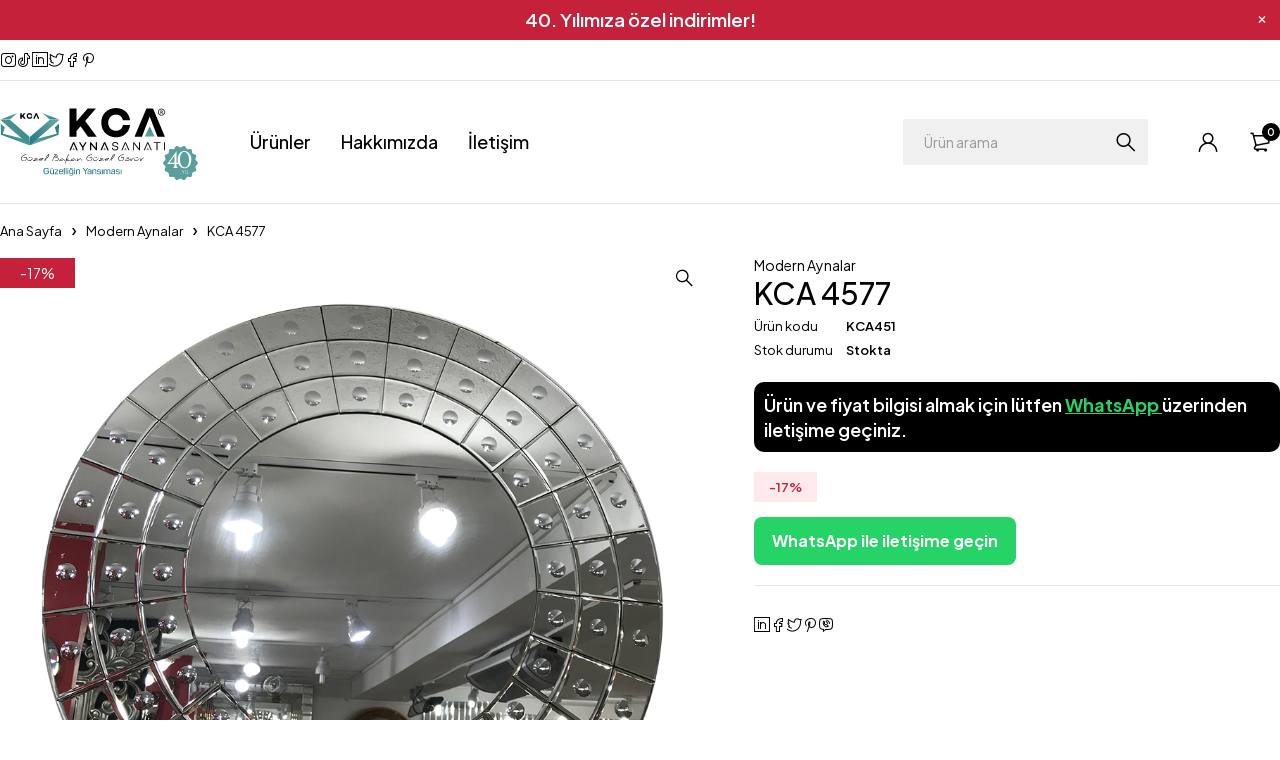

--- FILE ---
content_type: text/html; charset=UTF-8
request_url: https://kcaaynasanati.com/urun/kca-4577/
body_size: 69419
content:
<!DOCTYPE html>
<html lang="tr">
<head>
	<meta charset="UTF-8" />

	<meta name="viewport" content="width=device-width, initial-scale=1.0, maximum-scale=1" />

	<link rel="profile" href="//gmpg.org/xfn/11" />
	<meta name='robots' content='index, follow, max-image-preview:large, max-snippet:-1, max-video-preview:-1' />
	<style>img:is([sizes="auto" i], [sizes^="auto," i]) { contain-intrinsic-size: 3000px 1500px }</style>
	
	<!-- This site is optimized with the Yoast SEO plugin v25.3 - https://yoast.com/wordpress/plugins/seo/ -->
	<title>KCA 4577 - KCA Ayna Sanatı</title><style id="perfmatters-used-css">:where(.wp-block-button__link){border-radius:9999px;box-shadow:none;padding:calc(.667em + 2px) calc(1.333em + 2px);text-decoration:none;}:root :where(.wp-block-button .wp-block-button__link.is-style-outline),:root :where(.wp-block-button.is-style-outline>.wp-block-button__link){border:2px solid;padding:.667em 1.333em;}:root :where(.wp-block-button .wp-block-button__link.is-style-outline:not(.has-text-color)),:root :where(.wp-block-button.is-style-outline>.wp-block-button__link:not(.has-text-color)){color:currentColor;}:root :where(.wp-block-button .wp-block-button__link.is-style-outline:not(.has-background)),:root :where(.wp-block-button.is-style-outline>.wp-block-button__link:not(.has-background)){background-color:initial;background-image:none;}:where(.wp-block-columns){margin-bottom:1.75em;}:where(.wp-block-columns.has-background){padding:1.25em 2.375em;}:where(.wp-block-post-comments input[type=submit]){border:none;}:where(.wp-block-cover-image:not(.has-text-color)),:where(.wp-block-cover:not(.has-text-color)){color:#fff;}:where(.wp-block-cover-image.is-light:not(.has-text-color)),:where(.wp-block-cover.is-light:not(.has-text-color)){color:#000;}:root :where(.wp-block-cover h1:not(.has-text-color)),:root :where(.wp-block-cover h2:not(.has-text-color)),:root :where(.wp-block-cover h3:not(.has-text-color)),:root :where(.wp-block-cover h4:not(.has-text-color)),:root :where(.wp-block-cover h5:not(.has-text-color)),:root :where(.wp-block-cover h6:not(.has-text-color)),:root :where(.wp-block-cover p:not(.has-text-color)){color:inherit;}:where(.wp-block-file){margin-bottom:1.5em;}:where(.wp-block-file__button){border-radius:2em;display:inline-block;padding:.5em 1em;}:where(.wp-block-file__button):is(a):active,:where(.wp-block-file__button):is(a):focus,:where(.wp-block-file__button):is(a):hover,:where(.wp-block-file__button):is(a):visited{box-shadow:none;color:#fff;opacity:.85;text-decoration:none;}:where(.wp-block-group.wp-block-group-is-layout-constrained){position:relative;}@keyframes show-content-image{0%{visibility:hidden;}99%{visibility:hidden;}to{visibility:visible;}}@keyframes turn-on-visibility{0%{opacity:0;}to{opacity:1;}}@keyframes turn-off-visibility{0%{opacity:1;visibility:visible;}99%{opacity:0;visibility:visible;}to{opacity:0;visibility:hidden;}}@keyframes lightbox-zoom-in{0%{transform:translate(calc(( -100vw + var(--wp--lightbox-scrollbar-width) ) / 2 + var(--wp--lightbox-initial-left-position)),calc(-50vh + var(--wp--lightbox-initial-top-position))) scale(var(--wp--lightbox-scale));}to{transform:translate(-50%,-50%) scale(1);}}@keyframes lightbox-zoom-out{0%{transform:translate(-50%,-50%) scale(1);visibility:visible;}99%{visibility:visible;}to{transform:translate(calc(( -100vw + var(--wp--lightbox-scrollbar-width) ) / 2 + var(--wp--lightbox-initial-left-position)),calc(-50vh + var(--wp--lightbox-initial-top-position))) scale(var(--wp--lightbox-scale));visibility:hidden;}}:where(.wp-block-latest-comments:not([style*=line-height] .wp-block-latest-comments__comment)){line-height:1.1;}:where(.wp-block-latest-comments:not([style*=line-height] .wp-block-latest-comments__comment-excerpt p)){line-height:1.8;}:root :where(.wp-block-latest-posts.is-grid){padding:0;}:root :where(.wp-block-latest-posts.wp-block-latest-posts__list){padding-left:0;}ol,ul{box-sizing:border-box;}:root :where(.wp-block-list.has-background){padding:1.25em 2.375em;}:where(.wp-block-navigation.has-background .wp-block-navigation-item a:not(.wp-element-button)),:where(.wp-block-navigation.has-background .wp-block-navigation-submenu a:not(.wp-element-button)){padding:.5em 1em;}:where(.wp-block-navigation .wp-block-navigation__submenu-container .wp-block-navigation-item a:not(.wp-element-button)),:where(.wp-block-navigation .wp-block-navigation__submenu-container .wp-block-navigation-submenu a:not(.wp-element-button)),:where(.wp-block-navigation .wp-block-navigation__submenu-container .wp-block-navigation-submenu button.wp-block-navigation-item__content),:where(.wp-block-navigation .wp-block-navigation__submenu-container .wp-block-pages-list__item button.wp-block-navigation-item__content){padding:.5em 1em;}@keyframes overlay-menu__fade-in-animation{0%{opacity:0;transform:translateY(.5em);}to{opacity:1;transform:translateY(0);}}:root :where(p.has-background){padding:1.25em 2.375em;}:where(p.has-text-color:not(.has-link-color)) a{color:inherit;}:where(.wp-block-post-comments-form) input:not([type=submit]),:where(.wp-block-post-comments-form) textarea{border:1px solid #949494;font-family:inherit;font-size:1em;}:where(.wp-block-post-comments-form) input:where(:not([type=submit]):not([type=checkbox])),:where(.wp-block-post-comments-form) textarea{padding:calc(.667em + 2px);}:where(.wp-block-post-excerpt){box-sizing:border-box;margin-bottom:var(--wp--style--block-gap);margin-top:var(--wp--style--block-gap);}:where(.wp-block-preformatted.has-background){padding:1.25em 2.375em;}:where(.wp-block-search__button){border:1px solid #ccc;padding:6px 10px;}:where(.wp-block-search__input){font-family:inherit;font-size:inherit;font-style:inherit;font-weight:inherit;letter-spacing:inherit;line-height:inherit;text-transform:inherit;}:where(.wp-block-search__button-inside .wp-block-search__inside-wrapper){border:1px solid #949494;box-sizing:border-box;padding:4px;}:where(.wp-block-search__button-inside .wp-block-search__inside-wrapper) :where(.wp-block-search__button){padding:4px 8px;}:root :where(.wp-block-separator.is-style-dots){height:auto;line-height:1;text-align:center;}:root :where(.wp-block-separator.is-style-dots):before{color:currentColor;content:"···";font-family:serif;font-size:1.5em;letter-spacing:2em;padding-left:2em;}:root :where(.wp-block-site-logo.is-style-rounded){border-radius:9999px;}:root :where(.wp-block-social-links .wp-social-link a){padding:.25em;}:root :where(.wp-block-social-links.is-style-logos-only .wp-social-link a){padding:0;}:root :where(.wp-block-social-links.is-style-pill-shape .wp-social-link a){padding-left:.6666666667em;padding-right:.6666666667em;}:root :where(.wp-block-tag-cloud.is-style-outline){display:flex;flex-wrap:wrap;gap:1ch;}:root :where(.wp-block-tag-cloud.is-style-outline a){border:1px solid;font-size:unset !important;margin-right:0;padding:1ch 2ch;text-decoration:none !important;}:root :where(.wp-block-table-of-contents){box-sizing:border-box;}:where(.wp-block-term-description){box-sizing:border-box;margin-bottom:var(--wp--style--block-gap);margin-top:var(--wp--style--block-gap);}:where(pre.wp-block-verse){font-family:inherit;}.editor-styles-wrapper,.entry-content{counter-reset:footnotes;}:root{--wp--preset--font-size--normal:16px;--wp--preset--font-size--huge:42px;}.screen-reader-text{border:0;clip-path:inset(50%);height:1px;margin:-1px;overflow:hidden;padding:0;position:absolute;width:1px;word-wrap:normal !important;}.screen-reader-text:focus{background-color:#ddd;clip-path:none;color:#444;display:block;font-size:1em;height:auto;left:5px;line-height:normal;padding:15px 23px 14px;text-decoration:none;top:5px;width:auto;z-index:100000;}html :where(.has-border-color){border-style:solid;}html :where([style*=border-top-color]){border-top-style:solid;}html :where([style*=border-right-color]){border-right-style:solid;}html :where([style*=border-bottom-color]){border-bottom-style:solid;}html :where([style*=border-left-color]){border-left-style:solid;}html :where([style*=border-width]){border-style:solid;}html :where([style*=border-top-width]){border-top-style:solid;}html :where([style*=border-right-width]){border-right-style:solid;}html :where([style*=border-bottom-width]){border-bottom-style:solid;}html :where([style*=border-left-width]){border-left-style:solid;}html :where(img[class*=wp-image-]){height:auto;max-width:100%;}:where(figure){margin:0 0 1em;}html :where(.is-position-sticky){--wp-admin--admin-bar--position-offset:var(--wp-admin--admin-bar--height,0px);}@media screen and (max-width:600px){html :where(.is-position-sticky){--wp-admin--admin-bar--position-offset:0px;}}@keyframes wc-skeleton-shimmer{to{transform:translateX(100%);}}:where(.wp-block-woocommerce-add-to-cart-form>*+*){margin-top:12px;padding:0 4px;}:where(.wp-block-woocommerce-add-to-cart-form .wcpay-express-checkout-wrapper){padding:0;}.animated{-webkit-animation-duration:1s;animation-duration:1s;-webkit-animation-fill-mode:both;animation-fill-mode:both;}@-webkit-keyframes fadeIn{0%{opacity:0;}100%{opacity:1;}}@keyframes fadeIn{0%{opacity:0;}100%{opacity:1;}}@-webkit-keyframes fadeOut{0%{opacity:1;}100%{opacity:0;}}@keyframes fadeOut{0%{opacity:1;}100%{opacity:0;}}.ts-shortcode{position:relative;clear:both;}.ts-shortcode:hover{z-index:1;}.ts-product .product-wrapper > a{display:block;}#page .ts-shortcode header .button-text,#group-icon-header .ts-shortcode header .button-text{margin-top:10px;display:inline-block;}.ts-product-category-wrapper.thumbnail-radius .product-wrapper > a{border-radius:100% !important;}.ts-product-category-wrapper .products .product.product-category{position:relative;z-index:4;text-align:center;}.woocommerce .product-category .product-wrapper .meta-wrapper,.ts-product-brand-wrapper .item .meta-wrapper{padding:16px 0 0 0;}.woocommerce.style-horizontal .product-category .product-wrapper .meta-wrapper{padding-top:0;}.ts-shortcode .product .category-name h3,.ts-product-brand-wrapper .item .meta-wrapper h3{line-height:20px;}#page .ts-product-category-wrapper .products,#group-icon-header .ts-product-category-wrapper .products{margin-left:-5px;margin-right:-5px;margin-bottom:-10px;padding-bottom:0;gap:0;}#page .ts-product-category-wrapper .product,#group-icon-header .ts-product-category-wrapper .product{margin-bottom:10px;padding:0 5px;}.ts-product-category-wrapper.style-horizontal .product .product-wrapper{display:flex;align-items:center;}.ts-product-category-wrapper.style-horizontal .product .product-wrapper > a{margin-right:20px;margin-left:0;}.ts-social-icons-elementor-widget{overflow:hidden;}.ts-social-icons-elementor-widget .list-items{margin:-20px -20px 0 0;display:flex;flex-wrap:wrap;}.ts-social-icons-elementor-widget .list-items > span{margin:20px 20px 0 0;display:block;}.ts-social-icons-elementor-widget.style-vertical .list-items > span{width:100%;}.ts-social-icons-elementor-widget .elementor-icon.elementor-social-icon{width:auto;height:auto;line-height:30px;display:flex;float:left;justify-content:center;align-items:center;background:transparent;text-align:center;border-width:1px;border-style:solid;border-color:transparent;}.elementor-icon.elementor-social-icon span{line-height:20px;}.elementor-icon.elementor-social-icon i{font-size:20px;}.elementor-icon.elementor-social-icon *{transition:inherit;}.ts-social-icons-elementor-widget .elementor-social-icon:hover{opacity:1;}.ts-social-icons-elementor-widget .elementor-social-icon i:before{position:static;}@font-face{font-family:swiper-icons;src:url("data:application/font-woff;charset=utf-8;base64, [base64]//wADZ2x5ZgAAAywAAADMAAAD2MHtryVoZWFkAAABbAAAADAAAAA2E2+eoWhoZWEAAAGcAAAAHwAAACQC9gDzaG10eAAAAigAAAAZAAAArgJkABFsb2NhAAAC0AAAAFoAAABaFQAUGG1heHAAAAG8AAAAHwAAACAAcABAbmFtZQAAA/gAAAE5AAACXvFdBwlwb3N0AAAFNAAAAGIAAACE5s74hXjaY2BkYGAAYpf5Hu/j+W2+MnAzMYDAzaX6QjD6/4//Bxj5GA8AuRwMYGkAPywL13jaY2BkYGA88P8Agx4j+/8fQDYfA1AEBWgDAIB2BOoAeNpjYGRgYNBh4GdgYgABEMnIABJzYNADCQAACWgAsQB42mNgYfzCOIGBlYGB0YcxjYGBwR1Kf2WQZGhhYGBiYGVmgAFGBiQQkOaawtDAoMBQxXjg/wEGPcYDDA4wNUA2CCgwsAAAO4EL6gAAeNpj2M0gyAACqxgGNWBkZ2D4/wMA+xkDdgAAAHjaY2BgYGaAYBkGRgYQiAHyGMF8FgYHIM3DwMHABGQrMOgyWDLEM1T9/w8UBfEMgLzE////P/5//f/V/xv+r4eaAAeMbAxwIUYmIMHEgKYAYjUcsDAwsLKxc3BycfPw8jEQA/[base64]/uznmfPFBNODM2K7MTQ45YEAZqGP81AmGGcF3iPqOop0r1SPTaTbVkfUe4HXj97wYE+yNwWYxwWu4v1ugWHgo3S1XdZEVqWM7ET0cfnLGxWfkgR42o2PvWrDMBSFj/IHLaF0zKjRgdiVMwScNRAoWUoH78Y2icB/yIY09An6AH2Bdu/UB+yxopYshQiEvnvu0dURgDt8QeC8PDw7Fpji3fEA4z/PEJ6YOB5hKh4dj3EvXhxPqH/SKUY3rJ7srZ4FZnh1PMAtPhwP6fl2PMJMPDgeQ4rY8YT6Gzao0eAEA409DuggmTnFnOcSCiEiLMgxCiTI6Cq5DZUd3Qmp10vO0LaLTd2cjN4fOumlc7lUYbSQcZFkutRG7g6JKZKy0RmdLY680CDnEJ+UMkpFFe1RN7nxdVpXrC4aTtnaurOnYercZg2YVmLN/d/gczfEimrE/fs/bOuq29Zmn8tloORaXgZgGa78yO9/cnXm2BpaGvq25Dv9S4E9+5SIc9PqupJKhYFSSl47+Qcr1mYNAAAAeNptw0cKwkAAAMDZJA8Q7OUJvkLsPfZ6zFVERPy8qHh2YER+3i/BP83vIBLLySsoKimrqKqpa2hp6+jq6RsYGhmbmJqZSy0sraxtbO3sHRydnEMU4uR6yx7JJXveP7WrDycAAAAAAAH//wACeNpjYGRgYOABYhkgZgJCZgZNBkYGLQZtIJsFLMYAAAw3ALgAeNolizEKgDAQBCchRbC2sFER0YD6qVQiBCv/H9ezGI6Z5XBAw8CBK/m5iQQVauVbXLnOrMZv2oLdKFa8Pjuru2hJzGabmOSLzNMzvutpB3N42mNgZGBg4GKQYzBhYMxJLMlj4GBgAYow/P/PAJJhLM6sSoWKfWCAAwDAjgbRAAB42mNgYGBkAIIbCZo5IPrmUn0hGA0AO8EFTQAA");font-weight:400;font-style:normal;}:root{--swiper-theme-color:#007aff;}:root{--swiper-navigation-size:44px;}@keyframes swiper-preloader-spin{100%{transform:rotate(360deg);}}button.pswp__button{box-shadow:none !important;background-image:url("https://kcaaynasanati.com/wp-content/plugins/woocommerce/assets/css/photoswipe/default-skin/default-skin.png") !important;}button.pswp__button,button.pswp__button--arrow--left::before,button.pswp__button--arrow--right::before,button.pswp__button:hover{background-color:transparent !important;}button.pswp__button--arrow--left,button.pswp__button--arrow--left:hover,button.pswp__button--arrow--right,button.pswp__button--arrow--right:hover{background-image:none !important;}button.pswp__button--close:hover{background-position:0 -44px;}button.pswp__button--zoom:hover{background-position:-88px 0;}.pswp{display:none;position:absolute;width:100%;height:100%;left:0;top:0;overflow:hidden;-ms-touch-action:none;touch-action:none;z-index:1500;-webkit-text-size-adjust:100%;-webkit-backface-visibility:hidden;outline:0;}.pswp *{-webkit-box-sizing:border-box;box-sizing:border-box;}.pswp img{max-width:none;}.pswp__bg{position:absolute;left:0;top:0;width:100%;height:100%;background:#000;opacity:0;-webkit-transform:translateZ(0);transform:translateZ(0);-webkit-backface-visibility:hidden;will-change:opacity;}.pswp__scroll-wrap{position:absolute;left:0;top:0;width:100%;height:100%;overflow:hidden;}.pswp__container,.pswp__zoom-wrap{-ms-touch-action:none;touch-action:none;position:absolute;left:0;right:0;top:0;bottom:0;}.pswp__container,.pswp__img{-webkit-user-select:none;-moz-user-select:none;-ms-user-select:none;user-select:none;-webkit-tap-highlight-color:transparent;-webkit-touch-callout:none;}.pswp__bg{will-change:opacity;-webkit-transition:opacity 333ms cubic-bezier(.4,0,.22,1);transition:opacity 333ms cubic-bezier(.4,0,.22,1);}.pswp__container,.pswp__zoom-wrap{-webkit-backface-visibility:hidden;}.pswp__item{position:absolute;left:0;right:0;top:0;bottom:0;overflow:hidden;}.pswp__button{width:44px;height:44px;position:relative;background:0 0;cursor:pointer;overflow:visible;-webkit-appearance:none;display:block;border:0;padding:0;margin:0;float:left;opacity:.75;-webkit-transition:opacity .2s;transition:opacity .2s;-webkit-box-shadow:none;box-shadow:none;}.pswp__button:focus,.pswp__button:hover{opacity:1;}.pswp__button:active{outline:0;opacity:.9;}.pswp__button::-moz-focus-inner{padding:0;border:0;}.pswp__button,.pswp__button--arrow--left:before,.pswp__button--arrow--right:before{background:url("https://kcaaynasanati.com/wp-content/plugins/woocommerce/assets/css/photoswipe/default-skin/default-skin.png") 0 0 no-repeat;background-size:264px 88px;width:44px;height:44px;}.pswp__button--close{background-position:0 -44px;}.pswp__button--share{background-position:-44px -44px;}.pswp__button--fs{display:none;}.pswp__button--zoom{display:none;background-position:-88px 0;}.pswp__button--arrow--left,.pswp__button--arrow--right{background:0 0;top:50%;margin-top:-50px;width:70px;height:100px;position:absolute;}.pswp__button--arrow--left{left:0;}.pswp__button--arrow--right{right:0;}.pswp__button--arrow--left:before,.pswp__button--arrow--right:before{content:"";top:35px;background-color:rgba(0,0,0,.3);height:30px;width:32px;position:absolute;}.pswp__button--arrow--left:before{left:6px;background-position:-138px -44px;}.pswp__button--arrow--right:before{right:6px;background-position:-94px -44px;}.pswp__counter,.pswp__share-modal{-webkit-user-select:none;-moz-user-select:none;-ms-user-select:none;user-select:none;}.pswp__share-modal{display:block;background:rgba(0,0,0,.5);width:100%;height:100%;top:0;left:0;padding:10px;position:absolute;z-index:1600;opacity:0;-webkit-transition:opacity .25s ease-out;transition:opacity .25s ease-out;-webkit-backface-visibility:hidden;will-change:opacity;}.pswp__share-modal--hidden{display:none;}.pswp__share-tooltip{z-index:1620;position:absolute;background:#fff;top:56px;border-radius:2px;display:block;width:auto;right:44px;-webkit-box-shadow:0 2px 5px rgba(0,0,0,.25);box-shadow:0 2px 5px rgba(0,0,0,.25);-webkit-transform:translateY(6px);-ms-transform:translateY(6px);transform:translateY(6px);-webkit-transition:-webkit-transform .25s;transition:transform .25s;-webkit-backface-visibility:hidden;will-change:transform;}.pswp__share-tooltip a{display:block;padding:8px 12px;color:#000;text-decoration:none;font-size:14px;line-height:18px;}.pswp__share-tooltip a:hover{text-decoration:none;color:#000;}.pswp__share-tooltip a:first-child{border-radius:2px 2px 0 0;}.pswp__share-tooltip a:last-child{border-radius:0 0 2px 2px;}.pswp__counter{position:relative;left:0;top:0;height:44px;font-size:13px;line-height:44px;color:#fff;opacity:.75;padding:0 10px;margin-inline-end:auto;}.pswp__caption{position:absolute;left:0;bottom:0;width:100%;min-height:44px;}.pswp__caption__center{text-align:left;max-width:420px;margin:0 auto;font-size:13px;padding:10px;line-height:20px;color:#ccc;}.pswp__preloader{width:44px;height:44px;position:absolute;top:0;left:50%;margin-left:-22px;opacity:0;-webkit-transition:opacity .25s ease-out;transition:opacity .25s ease-out;will-change:opacity;direction:ltr;}.pswp__preloader__icn{width:20px;height:20px;margin:12px;}@media screen and (max-width:1024px){.pswp__preloader{position:relative;left:auto;top:auto;margin:0;float:right;}}@-webkit-keyframes clockwise{0%{-webkit-transform:rotate(0);transform:rotate(0);}100%{-webkit-transform:rotate(360deg);transform:rotate(360deg);}}@keyframes clockwise{0%{-webkit-transform:rotate(0);transform:rotate(0);}100%{-webkit-transform:rotate(360deg);transform:rotate(360deg);}}@-webkit-keyframes donut-rotate{0%{-webkit-transform:rotate(0);transform:rotate(0);}50%{-webkit-transform:rotate(-140deg);transform:rotate(-140deg);}100%{-webkit-transform:rotate(0);transform:rotate(0);}}@keyframes donut-rotate{0%{-webkit-transform:rotate(0);transform:rotate(0);}50%{-webkit-transform:rotate(-140deg);transform:rotate(-140deg);}100%{-webkit-transform:rotate(0);transform:rotate(0);}}.pswp__ui{-webkit-font-smoothing:auto;visibility:visible;opacity:1;z-index:1550;}.pswp__top-bar{position:absolute;left:0;top:0;height:44px;width:100%;display:flex;justify-content:flex-end;}.pswp--has_mouse .pswp__button--arrow--left,.pswp--has_mouse .pswp__button--arrow--right,.pswp__caption,.pswp__top-bar{-webkit-backface-visibility:hidden;will-change:opacity;-webkit-transition:opacity 333ms cubic-bezier(.4,0,.22,1);transition:opacity 333ms cubic-bezier(.4,0,.22,1);}.pswp__caption,.pswp__top-bar{background-color:rgba(0,0,0,.5);}.pswp__ui--hidden .pswp__button--arrow--left,.pswp__ui--hidden .pswp__button--arrow--right,.pswp__ui--hidden .pswp__caption,.pswp__ui--hidden .pswp__top-bar{opacity:.001;}:root{--woocommerce:#720eec;--wc-green:#7ad03a;--wc-red:#a00;--wc-orange:#ffba00;--wc-blue:#2ea2cc;--wc-primary:#720eec;--wc-primary-text:#fcfbfe;--wc-secondary:#e9e6ed;--wc-secondary-text:#515151;--wc-highlight:#958e09;--wc-highligh-text:white;--wc-content-bg:#fff;--wc-subtext:#767676;--wc-form-border-color:rgba(32,7,7,.8);--wc-form-border-radius:4px;--wc-form-border-width:1px;}.woocommerce img,.woocommerce-page img{height:auto;max-width:100%;}.woocommerce #content div.product div.images,.woocommerce div.product div.images,.woocommerce-page #content div.product div.images,.woocommerce-page div.product div.images{float:left;width:48%;}.woocommerce #content div.product div.thumbnails::after,.woocommerce #content div.product div.thumbnails::before,.woocommerce div.product div.thumbnails::after,.woocommerce div.product div.thumbnails::before,.woocommerce-page #content div.product div.thumbnails::after,.woocommerce-page #content div.product div.thumbnails::before,.woocommerce-page div.product div.thumbnails::after,.woocommerce-page div.product div.thumbnails::before{content:" ";display:table;}.woocommerce #content div.product div.thumbnails::after,.woocommerce div.product div.thumbnails::after,.woocommerce-page #content div.product div.thumbnails::after,.woocommerce-page div.product div.thumbnails::after{clear:both;}.woocommerce #content div.product div.thumbnails a,.woocommerce div.product div.thumbnails a,.woocommerce-page #content div.product div.thumbnails a,.woocommerce-page div.product div.thumbnails a{float:left;width:30.75%;margin-right:3.8%;margin-bottom:1em;}.woocommerce #content div.product div.thumbnails a.last,.woocommerce div.product div.thumbnails a.last,.woocommerce-page #content div.product div.thumbnails a.last,.woocommerce-page div.product div.thumbnails a.last{margin-right:0;}.woocommerce #content div.product div.thumbnails a.first,.woocommerce div.product div.thumbnails a.first,.woocommerce-page #content div.product div.thumbnails a.first,.woocommerce-page div.product div.thumbnails a.first{clear:both;}.woocommerce #content div.product div.thumbnails.columns-1 a,.woocommerce div.product div.thumbnails.columns-1 a,.woocommerce-page #content div.product div.thumbnails.columns-1 a,.woocommerce-page div.product div.thumbnails.columns-1 a{width:100%;margin-right:0;float:none;}.woocommerce #content div.product div.thumbnails.columns-2 a,.woocommerce div.product div.thumbnails.columns-2 a,.woocommerce-page #content div.product div.thumbnails.columns-2 a,.woocommerce-page div.product div.thumbnails.columns-2 a{width:48%;}.woocommerce #content div.product div.thumbnails.columns-4 a,.woocommerce div.product div.thumbnails.columns-4 a,.woocommerce-page #content div.product div.thumbnails.columns-4 a,.woocommerce-page div.product div.thumbnails.columns-4 a{width:22.05%;}.woocommerce #content div.product div.thumbnails.columns-5 a,.woocommerce div.product div.thumbnails.columns-5 a,.woocommerce-page #content div.product div.thumbnails.columns-5 a,.woocommerce-page div.product div.thumbnails.columns-5 a{width:16.9%;}.woocommerce #content div.product div.summary,.woocommerce div.product div.summary,.woocommerce-page #content div.product div.summary,.woocommerce-page div.product div.summary{float:right;width:48%;clear:none;}.woocommerce #content div.product .woocommerce-tabs,.woocommerce div.product .woocommerce-tabs,.woocommerce-page #content div.product .woocommerce-tabs,.woocommerce-page div.product .woocommerce-tabs{clear:both;}.woocommerce #content div.product .woocommerce-tabs ul.tabs::after,.woocommerce #content div.product .woocommerce-tabs ul.tabs::before,.woocommerce div.product .woocommerce-tabs ul.tabs::after,.woocommerce div.product .woocommerce-tabs ul.tabs::before,.woocommerce-page #content div.product .woocommerce-tabs ul.tabs::after,.woocommerce-page #content div.product .woocommerce-tabs ul.tabs::before,.woocommerce-page div.product .woocommerce-tabs ul.tabs::after,.woocommerce-page div.product .woocommerce-tabs ul.tabs::before{content:" ";display:table;}.woocommerce #content div.product .woocommerce-tabs ul.tabs::after,.woocommerce div.product .woocommerce-tabs ul.tabs::after,.woocommerce-page #content div.product .woocommerce-tabs ul.tabs::after,.woocommerce-page div.product .woocommerce-tabs ul.tabs::after{clear:both;}.woocommerce #content div.product .woocommerce-tabs ul.tabs li,.woocommerce div.product .woocommerce-tabs ul.tabs li,.woocommerce-page #content div.product .woocommerce-tabs ul.tabs li,.woocommerce-page div.product .woocommerce-tabs ul.tabs li{display:inline-block;}.woocommerce #content div.product #reviews .comment::after,.woocommerce #content div.product #reviews .comment::before,.woocommerce div.product #reviews .comment::after,.woocommerce div.product #reviews .comment::before,.woocommerce-page #content div.product #reviews .comment::after,.woocommerce-page #content div.product #reviews .comment::before,.woocommerce-page div.product #reviews .comment::after,.woocommerce-page div.product #reviews .comment::before{content:" ";display:table;}.woocommerce #content div.product #reviews .comment::after,.woocommerce div.product #reviews .comment::after,.woocommerce-page #content div.product #reviews .comment::after,.woocommerce-page div.product #reviews .comment::after{clear:both;}.woocommerce #content div.product #reviews .comment img,.woocommerce div.product #reviews .comment img,.woocommerce-page #content div.product #reviews .comment img,.woocommerce-page div.product #reviews .comment img{float:right;height:auto;}.woocommerce ul.products,.woocommerce-page ul.products{clear:both;}.woocommerce ul.products::after,.woocommerce ul.products::before,.woocommerce-page ul.products::after,.woocommerce-page ul.products::before{content:" ";display:table;}.woocommerce ul.products::after,.woocommerce-page ul.products::after{clear:both;}.woocommerce ul.products li.product,.woocommerce-page ul.products li.product{float:left;margin:0 3.8% 2.992em 0;padding:0;position:relative;width:22.05%;margin-left:0;}.woocommerce ul.products li.first,.woocommerce-page ul.products li.first{clear:both;}.woocommerce ul.products li.last,.woocommerce-page ul.products li.last{margin-right:0;}.twentyfourteen .tfwc div.product.hentry.has-post-thumbnail{margin-top:0;}#content .twentysixteen div.product div.images,#content .twentysixteen div.product div.summary{width:46.42857%;}@media only screen and (max-width: 768px){:root{--woocommerce:#720eec;--wc-green:#7ad03a;--wc-red:#a00;--wc-orange:#ffba00;--wc-blue:#2ea2cc;--wc-primary:#720eec;--wc-primary-text:#fcfbfe;--wc-secondary:#e9e6ed;--wc-secondary-text:#515151;--wc-highlight:#958e09;--wc-highligh-text:white;--wc-content-bg:#fff;--wc-subtext:#767676;--wc-form-border-color:rgba(32,7,7,.8);--wc-form-border-radius:4px;--wc-form-border-width:1px;}.woocommerce ul.products[class*=columns-] li.product,.woocommerce-page ul.products[class*=columns-] li.product{width:48%;float:left;clear:both;margin:0 0 2.992em;}.woocommerce ul.products[class*=columns-] li.product:nth-child(2n),.woocommerce-page ul.products[class*=columns-] li.product:nth-child(2n){float:right;clear:none !important;}.woocommerce #content div.product div.images,.woocommerce #content div.product div.summary,.woocommerce div.product div.images,.woocommerce div.product div.summary,.woocommerce-page #content div.product div.images,.woocommerce-page #content div.product div.summary,.woocommerce-page div.product div.images,.woocommerce-page div.product div.summary{float:none;width:100%;}}:root{--woocommerce:#720eec;--wc-green:#7ad03a;--wc-red:#a00;--wc-orange:#ffba00;--wc-blue:#2ea2cc;--wc-primary:#720eec;--wc-primary-text:#fcfbfe;--wc-secondary:#e9e6ed;--wc-secondary-text:#515151;--wc-highlight:#958e09;--wc-highligh-text:white;--wc-content-bg:#fff;--wc-subtext:#767676;--wc-form-border-color:rgba(32,7,7,.8);--wc-form-border-radius:4px;--wc-form-border-width:1px;}@keyframes spin{100%{transform:rotate(360deg);}}@font-face{font-family:star;src:url("https://kcaaynasanati.com/wp-content/plugins/woocommerce/assets/css/../fonts/WooCommerce.woff2") format("woff2"),url("https://kcaaynasanati.com/wp-content/plugins/woocommerce/assets/css/../fonts/WooCommerce.woff") format("woff"),url("https://kcaaynasanati.com/wp-content/plugins/woocommerce/assets/css/../fonts/WooCommerce.ttf") format("truetype");font-weight:400;font-style:normal;}@font-face{font-family:WooCommerce;src:url("https://kcaaynasanati.com/wp-content/plugins/woocommerce/assets/css/../fonts/WooCommerce.woff2") format("woff2"),url("https://kcaaynasanati.com/wp-content/plugins/woocommerce/assets/css/../fonts/WooCommerce.woff") format("woff"),url("https://kcaaynasanati.com/wp-content/plugins/woocommerce/assets/css/../fonts/WooCommerce.ttf") format("truetype");font-weight:400;font-style:normal;}.screen-reader-text{clip:rect(1px,1px,1px,1px);height:1px;overflow:hidden;position:absolute !important;width:1px;word-wrap:normal !important;}.woocommerce .quantity .qty{width:3.631em;text-align:center;}.woocommerce div.product{margin-bottom:0;position:relative;}.woocommerce div.product .product_title{clear:none;margin-top:0;padding:0;}.woocommerce div.product p.price ins,.woocommerce div.product span.price ins{background:inherit;font-weight:700;display:inline-block;}.woocommerce div.product p.price del,.woocommerce div.product span.price del{opacity:.5;display:inline-block;}.woocommerce div.product p.stock{font-size:.92em;}.woocommerce div.product .woocommerce-product-rating{margin-bottom:1.618em;}.woocommerce div.product div.images{margin-bottom:2em;}.woocommerce div.product div.images img{display:block;width:100%;height:auto;box-shadow:none;}.woocommerce div.product div.images div.thumbnails{padding-top:1em;}.woocommerce div.product div.images.woocommerce-product-gallery{position:relative;}.woocommerce div.product div.images .woocommerce-product-gallery__wrapper{transition:all cubic-bezier(.795,-.035,0,1) .5s;margin:0;padding:0;}.woocommerce div.product div.images .woocommerce-product-gallery__wrapper .zoomImg{background-color:#fff;opacity:0;}.woocommerce div.product div.images .woocommerce-product-gallery__image--placeholder{border:1px solid #f2f2f2;}.woocommerce div.product div.images .woocommerce-product-gallery__image:nth-child(n+2){width:25%;display:inline-block;}.woocommerce div.product div.images .woocommerce-product-gallery__image a{display:block;outline-offset:-2px;}.woocommerce div.product div.images .woocommerce-product-gallery__trigger{background:#fff;border:none;box-sizing:content-box;border-radius:100%;cursor:pointer;font-size:2em;height:36px;padding:0;position:absolute;right:.5em;text-indent:-9999px;top:.5em;width:36px;z-index:99;}.woocommerce div.product div.images .woocommerce-product-gallery__trigger::before{border:2px solid #000;border-radius:100%;box-sizing:content-box;content:"";display:block;height:10px;left:9px;top:9px;position:absolute;width:10px;}.woocommerce div.product div.images .woocommerce-product-gallery__trigger::after{background:#000;border-radius:6px;box-sizing:content-box;content:"";display:block;height:8px;left:22px;position:absolute;top:19px;transform:rotate(-45deg);width:2px;}.woocommerce div.product div.images .woocommerce-product-gallery__trigger span[aria-hidden=true]{border:0;clip-path:inset(50%);height:1px;left:50%;margin:-1px;overflow:hidden;position:absolute;top:50%;width:1px;}.woocommerce div.product div.images .flex-control-thumbs{overflow:hidden;zoom:1;margin:0;padding:0;}.woocommerce div.product div.images .flex-control-thumbs li{width:25%;float:left;margin:0;list-style:none;}.woocommerce div.product div.images .flex-control-thumbs li img{cursor:pointer;opacity:.5;margin:0;}.woocommerce div.product div.images .flex-control-thumbs li img.flex-active,.woocommerce div.product div.images .flex-control-thumbs li img:hover{opacity:1;}.woocommerce div.product .woocommerce-product-gallery--columns-3 .flex-control-thumbs li:nth-child(3n+1){clear:left;}.woocommerce div.product .woocommerce-product-gallery--columns-4 .flex-control-thumbs li:nth-child(4n+1){clear:left;}.woocommerce div.product .woocommerce-product-gallery--columns-5 .flex-control-thumbs li:nth-child(5n+1){clear:left;}.woocommerce div.product div.summary{margin-bottom:2em;}.woocommerce div.product div.social{text-align:right;margin:0 0 1em;}.woocommerce div.product div.social span{margin:0 0 0 2px;}.woocommerce div.product div.social span span{margin:0;}.woocommerce div.product div.social span .stButton .chicklets{padding-left:16px;width:0;}.woocommerce div.product div.social iframe{float:left;margin-top:3px;}.woocommerce div.product .woocommerce-tabs ul.tabs{list-style:none;padding:0 0 0 1em;margin:0 0 1.618em;overflow:hidden;position:relative;}.woocommerce div.product .woocommerce-tabs ul.tabs li{border:1px solid #cfc8d8;background-color:#e9e6ed;color:#515151;display:inline-block;position:relative;z-index:0;border-radius:4px 4px 0 0;margin:0 -5px;padding:0 1em;}.woocommerce div.product .woocommerce-tabs ul.tabs li a{display:inline-block;padding:.5em 0;font-weight:700;color:#515151;text-decoration:none;}.woocommerce div.product .woocommerce-tabs ul.tabs li a:hover{text-decoration:none;color:#6b6b6b;}.woocommerce div.product .woocommerce-tabs ul.tabs li.active{background:#fff;color:#515151;z-index:2;border-bottom-color:#fff;}.woocommerce div.product .woocommerce-tabs ul.tabs li.active a{color:inherit;text-shadow:inherit;}.woocommerce div.product .woocommerce-tabs ul.tabs li.active::before{box-shadow:2px 2px 0 #fff;}.woocommerce div.product .woocommerce-tabs ul.tabs li.active::after{box-shadow:-2px 2px 0 #fff;}.woocommerce div.product .woocommerce-tabs ul.tabs li::after,.woocommerce div.product .woocommerce-tabs ul.tabs li::before{border:1px solid #cfc8d8;position:absolute;bottom:-1px;width:5px;height:5px;content:" ";box-sizing:border-box;}.woocommerce div.product .woocommerce-tabs ul.tabs li::before{left:-5px;border-bottom-right-radius:4px;border-width:0 1px 1px 0;box-shadow:2px 2px 0 #e9e6ed;}.woocommerce div.product .woocommerce-tabs ul.tabs li::after{right:-5px;border-bottom-left-radius:4px;border-width:0 0 1px 1px;box-shadow:-2px 2px 0 #e9e6ed;}.woocommerce div.product .woocommerce-tabs ul.tabs::before{position:absolute;content:" ";width:100%;bottom:0;left:0;border-bottom:1px solid #cfc8d8;z-index:1;}.woocommerce div.product .woocommerce-tabs .panel{margin:0 0 2em;padding:0;}.woocommerce div.product p.cart{margin-bottom:2em;}.woocommerce div.product p.cart::after,.woocommerce div.product p.cart::before{content:" ";display:table;}.woocommerce div.product p.cart::after{clear:both;}.woocommerce div.product form.cart{margin-bottom:2em;}.woocommerce div.product form.cart::after,.woocommerce div.product form.cart::before{content:" ";display:table;}.woocommerce div.product form.cart::after{clear:both;}.woocommerce div.product form.cart div.quantity{float:left;margin:0 4px 0 0;}.woocommerce div.product form.cart table{border-width:0 0 1px;}.woocommerce div.product form.cart table td{padding-left:0;}.woocommerce div.product form.cart table div.quantity{float:none;margin:0;}.woocommerce div.product form.cart table small.stock{display:block;float:none;}.woocommerce div.product form.cart .variations{margin-bottom:1em;border:0;width:100%;}.woocommerce div.product form.cart .variations td,.woocommerce div.product form.cart .variations th{border:0;line-height:2em;vertical-align:top;}.woocommerce div.product form.cart .variations label{font-weight:700;text-align:left;}.woocommerce div.product form.cart .variations select{max-width:100%;min-width:75%;display:inline-block;margin-right:1em;appearance:none;-webkit-appearance:none;-moz-appearance:none;padding-right:3em;background:url("[data-uri]") no-repeat;background-size:16px;-webkit-background-size:16px;background-position:calc(100% - 12px) 50%;-webkit-background-position:calc(100% - 12px) 50%;}.woocommerce div.product form.cart .variations td.label{padding-right:1em;}.woocommerce div.product form.cart .woocommerce-variation-description p{margin-bottom:1em;}.woocommerce div.product form.cart .reset_variations{visibility:hidden;font-size:.83em;}.woocommerce div.product form.cart .wc-no-matching-variations{display:none;}.woocommerce div.product form.cart .button{vertical-align:middle;float:left;}.woocommerce div.product form.cart .group_table td.woocommerce-grouped-product-list-item__label{padding-right:1em;padding-left:1em;}.woocommerce div.product form.cart .group_table td{vertical-align:top;padding-bottom:.5em;border:0;}.woocommerce div.product form.cart .group_table td:first-child{width:4em;text-align:center;}.woocommerce div.product form.cart .group_table .wc-grouped-product-add-to-cart-checkbox{display:inline-block;width:auto;margin:0 auto;transform:scale(1.5,1.5);}.woocommerce span.onsale{min-height:3.236em;min-width:3.236em;padding:.202em;font-size:1em;font-size:.857em;font-weight:700;position:absolute;text-align:center;line-height:3.236;top:-.5em;left:-.5em;margin:0;border-radius:100%;background-color:#958e09;color:#fff;z-index:9;}.woocommerce .products ul,.woocommerce ul.products{margin:0 0 1em;padding:0;list-style:none outside;clear:both;}.woocommerce .products ul::after,.woocommerce .products ul::before,.woocommerce ul.products::after,.woocommerce ul.products::before{content:" ";display:table;}.woocommerce .products ul::after,.woocommerce ul.products::after{clear:both;}.woocommerce .products ul li,.woocommerce ul.products li{list-style:none outside;}.woocommerce ul.products li.product .onsale{top:0;right:0;left:auto;margin:-.5em -.5em 0 0;}.woocommerce ul.products li.product .woocommerce-loop-category__title,.woocommerce ul.products li.product .woocommerce-loop-product__title,.woocommerce ul.products li.product h3{padding:.5em 0;margin:0;font-size:1em;}.woocommerce ul.products li.product a{text-decoration:none;}.woocommerce ul.products li.product a img{width:100%;height:auto;display:block;margin:0 0 1em;box-shadow:none;}.woocommerce ul.products li.product strong{display:block;}.woocommerce ul.products li.product .button{display:inline-block;margin-top:1em;}.woocommerce ul.products li.product .price{display:block;font-weight:400;margin-bottom:.5em;font-size:.857em;}.woocommerce ul.products li.product .price del{color:inherit;opacity:.5;display:inline-block;}.woocommerce ul.products li.product .price ins{background:0 0;font-weight:700;display:inline-block;}.woocommerce .cart .button,.woocommerce .cart input.button{float:none;}.woocommerce form.checkout_coupon,.woocommerce form.login,.woocommerce form.register{border:1px solid #cfc8d8;padding:20px;margin:2em 0;text-align:left;border-radius:5px;}.woocommerce:where(body:not(.woocommerce-block-theme-has-button-styles)) #respond input#submit,.woocommerce:where(body:not(.woocommerce-block-theme-has-button-styles)) a.button,.woocommerce:where(body:not(.woocommerce-block-theme-has-button-styles)) button.button,.woocommerce:where(body:not(.woocommerce-block-theme-has-button-styles)) input.button,:where(body:not(.woocommerce-block-theme-has-button-styles)):where(:not(.edit-post-visual-editor)) .woocommerce #respond input#submit,:where(body:not(.woocommerce-block-theme-has-button-styles)):where(:not(.edit-post-visual-editor)) .woocommerce a.button,:where(body:not(.woocommerce-block-theme-has-button-styles)):where(:not(.edit-post-visual-editor)) .woocommerce button.button,:where(body:not(.woocommerce-block-theme-has-button-styles)):where(:not(.edit-post-visual-editor)) .woocommerce input.button{font-size:100%;margin:0;line-height:1;cursor:pointer;position:relative;text-decoration:none;overflow:visible;padding:.618em 1em;font-weight:700;border-radius:3px;left:auto;color:#515151;background-color:#e9e6ed;border:0;display:inline-block;background-image:none;box-shadow:none;text-shadow:none;}.woocommerce:where(body:not(.woocommerce-block-theme-has-button-styles)) #respond input#submit:hover,.woocommerce:where(body:not(.woocommerce-block-theme-has-button-styles)) a.button:hover,.woocommerce:where(body:not(.woocommerce-block-theme-has-button-styles)) button.button:hover,.woocommerce:where(body:not(.woocommerce-block-theme-has-button-styles)) input.button:hover,:where(body:not(.woocommerce-block-theme-has-button-styles)):where(:not(.edit-post-visual-editor)) .woocommerce #respond input#submit:hover,:where(body:not(.woocommerce-block-theme-has-button-styles)):where(:not(.edit-post-visual-editor)) .woocommerce a.button:hover,:where(body:not(.woocommerce-block-theme-has-button-styles)):where(:not(.edit-post-visual-editor)) .woocommerce button.button:hover,:where(body:not(.woocommerce-block-theme-has-button-styles)):where(:not(.edit-post-visual-editor)) .woocommerce input.button:hover{background-color:#dcd7e2;text-decoration:none;background-image:none;color:#515151;}.woocommerce:where(body:not(.woocommerce-block-theme-has-button-styles)) #respond input#submit.alt,.woocommerce:where(body:not(.woocommerce-block-theme-has-button-styles)) a.button.alt,.woocommerce:where(body:not(.woocommerce-block-theme-has-button-styles)) button.button.alt,.woocommerce:where(body:not(.woocommerce-block-theme-has-button-styles)) input.button.alt,:where(body:not(.woocommerce-block-theme-has-button-styles)):where(:not(.edit-post-visual-editor)) .woocommerce #respond input#submit.alt,:where(body:not(.woocommerce-block-theme-has-button-styles)):where(:not(.edit-post-visual-editor)) .woocommerce a.button.alt,:where(body:not(.woocommerce-block-theme-has-button-styles)):where(:not(.edit-post-visual-editor)) .woocommerce button.button.alt,:where(body:not(.woocommerce-block-theme-has-button-styles)):where(:not(.edit-post-visual-editor)) .woocommerce input.button.alt{background-color:#7f54b3;color:#fff;-webkit-font-smoothing:antialiased;}.woocommerce:where(body:not(.woocommerce-block-theme-has-button-styles)) #respond input#submit.alt:hover,.woocommerce:where(body:not(.woocommerce-block-theme-has-button-styles)) a.button.alt:hover,.woocommerce:where(body:not(.woocommerce-block-theme-has-button-styles)) button.button.alt:hover,.woocommerce:where(body:not(.woocommerce-block-theme-has-button-styles)) input.button.alt:hover,:where(body:not(.woocommerce-block-theme-has-button-styles)):where(:not(.edit-post-visual-editor)) .woocommerce #respond input#submit.alt:hover,:where(body:not(.woocommerce-block-theme-has-button-styles)):where(:not(.edit-post-visual-editor)) .woocommerce a.button.alt:hover,:where(body:not(.woocommerce-block-theme-has-button-styles)):where(:not(.edit-post-visual-editor)) .woocommerce button.button.alt:hover,:where(body:not(.woocommerce-block-theme-has-button-styles)):where(:not(.edit-post-visual-editor)) .woocommerce input.button.alt:hover{background-color:#7249a4;color:#fff;}.woocommerce:where(body:not(.woocommerce-block-theme-has-button-styles)) #respond input#submit.alt.disabled,.woocommerce:where(body:not(.woocommerce-block-theme-has-button-styles)) #respond input#submit.alt.disabled:hover,.woocommerce:where(body:not(.woocommerce-block-theme-has-button-styles)) #respond input#submit.alt:disabled,.woocommerce:where(body:not(.woocommerce-block-theme-has-button-styles)) #respond input#submit.alt:disabled:hover,.woocommerce:where(body:not(.woocommerce-block-theme-has-button-styles)) #respond input#submit.alt:disabled[disabled],.woocommerce:where(body:not(.woocommerce-block-theme-has-button-styles)) #respond input#submit.alt:disabled[disabled]:hover,.woocommerce:where(body:not(.woocommerce-block-theme-has-button-styles)) a.button.alt.disabled,.woocommerce:where(body:not(.woocommerce-block-theme-has-button-styles)) a.button.alt.disabled:hover,.woocommerce:where(body:not(.woocommerce-block-theme-has-button-styles)) a.button.alt:disabled,.woocommerce:where(body:not(.woocommerce-block-theme-has-button-styles)) a.button.alt:disabled:hover,.woocommerce:where(body:not(.woocommerce-block-theme-has-button-styles)) a.button.alt:disabled[disabled],.woocommerce:where(body:not(.woocommerce-block-theme-has-button-styles)) a.button.alt:disabled[disabled]:hover,.woocommerce:where(body:not(.woocommerce-block-theme-has-button-styles)) button.button.alt.disabled,.woocommerce:where(body:not(.woocommerce-block-theme-has-button-styles)) button.button.alt.disabled:hover,.woocommerce:where(body:not(.woocommerce-block-theme-has-button-styles)) button.button.alt:disabled,.woocommerce:where(body:not(.woocommerce-block-theme-has-button-styles)) button.button.alt:disabled:hover,.woocommerce:where(body:not(.woocommerce-block-theme-has-button-styles)) button.button.alt:disabled[disabled],.woocommerce:where(body:not(.woocommerce-block-theme-has-button-styles)) button.button.alt:disabled[disabled]:hover,.woocommerce:where(body:not(.woocommerce-block-theme-has-button-styles)) input.button.alt.disabled,.woocommerce:where(body:not(.woocommerce-block-theme-has-button-styles)) input.button.alt.disabled:hover,.woocommerce:where(body:not(.woocommerce-block-theme-has-button-styles)) input.button.alt:disabled,.woocommerce:where(body:not(.woocommerce-block-theme-has-button-styles)) input.button.alt:disabled:hover,.woocommerce:where(body:not(.woocommerce-block-theme-has-button-styles)) input.button.alt:disabled[disabled],.woocommerce:where(body:not(.woocommerce-block-theme-has-button-styles)) input.button.alt:disabled[disabled]:hover,:where(body:not(.woocommerce-block-theme-has-button-styles)):where(:not(.edit-post-visual-editor)) .woocommerce #respond input#submit.alt.disabled,:where(body:not(.woocommerce-block-theme-has-button-styles)):where(:not(.edit-post-visual-editor)) .woocommerce #respond input#submit.alt.disabled:hover,:where(body:not(.woocommerce-block-theme-has-button-styles)):where(:not(.edit-post-visual-editor)) .woocommerce #respond input#submit.alt:disabled,:where(body:not(.woocommerce-block-theme-has-button-styles)):where(:not(.edit-post-visual-editor)) .woocommerce #respond input#submit.alt:disabled:hover,:where(body:not(.woocommerce-block-theme-has-button-styles)):where(:not(.edit-post-visual-editor)) .woocommerce #respond input#submit.alt:disabled[disabled],:where(body:not(.woocommerce-block-theme-has-button-styles)):where(:not(.edit-post-visual-editor)) .woocommerce #respond input#submit.alt:disabled[disabled]:hover,:where(body:not(.woocommerce-block-theme-has-button-styles)):where(:not(.edit-post-visual-editor)) .woocommerce a.button.alt.disabled,:where(body:not(.woocommerce-block-theme-has-button-styles)):where(:not(.edit-post-visual-editor)) .woocommerce a.button.alt.disabled:hover,:where(body:not(.woocommerce-block-theme-has-button-styles)):where(:not(.edit-post-visual-editor)) .woocommerce a.button.alt:disabled,:where(body:not(.woocommerce-block-theme-has-button-styles)):where(:not(.edit-post-visual-editor)) .woocommerce a.button.alt:disabled:hover,:where(body:not(.woocommerce-block-theme-has-button-styles)):where(:not(.edit-post-visual-editor)) .woocommerce a.button.alt:disabled[disabled],:where(body:not(.woocommerce-block-theme-has-button-styles)):where(:not(.edit-post-visual-editor)) .woocommerce a.button.alt:disabled[disabled]:hover,:where(body:not(.woocommerce-block-theme-has-button-styles)):where(:not(.edit-post-visual-editor)) .woocommerce button.button.alt.disabled,:where(body:not(.woocommerce-block-theme-has-button-styles)):where(:not(.edit-post-visual-editor)) .woocommerce button.button.alt.disabled:hover,:where(body:not(.woocommerce-block-theme-has-button-styles)):where(:not(.edit-post-visual-editor)) .woocommerce button.button.alt:disabled,:where(body:not(.woocommerce-block-theme-has-button-styles)):where(:not(.edit-post-visual-editor)) .woocommerce button.button.alt:disabled:hover,:where(body:not(.woocommerce-block-theme-has-button-styles)):where(:not(.edit-post-visual-editor)) .woocommerce button.button.alt:disabled[disabled],:where(body:not(.woocommerce-block-theme-has-button-styles)):where(:not(.edit-post-visual-editor)) .woocommerce button.button.alt:disabled[disabled]:hover,:where(body:not(.woocommerce-block-theme-has-button-styles)):where(:not(.edit-post-visual-editor)) .woocommerce input.button.alt.disabled,:where(body:not(.woocommerce-block-theme-has-button-styles)):where(:not(.edit-post-visual-editor)) .woocommerce input.button.alt.disabled:hover,:where(body:not(.woocommerce-block-theme-has-button-styles)):where(:not(.edit-post-visual-editor)) .woocommerce input.button.alt:disabled,:where(body:not(.woocommerce-block-theme-has-button-styles)):where(:not(.edit-post-visual-editor)) .woocommerce input.button.alt:disabled:hover,:where(body:not(.woocommerce-block-theme-has-button-styles)):where(:not(.edit-post-visual-editor)) .woocommerce input.button.alt:disabled[disabled],:where(body:not(.woocommerce-block-theme-has-button-styles)):where(:not(.edit-post-visual-editor)) .woocommerce input.button.alt:disabled[disabled]:hover{background-color:#7f54b3;color:#fff;}.woocommerce:where(body:not(.woocommerce-block-theme-has-button-styles)) #respond input#submit.disabled,.woocommerce:where(body:not(.woocommerce-block-theme-has-button-styles)) #respond input#submit:disabled,.woocommerce:where(body:not(.woocommerce-block-theme-has-button-styles)) #respond input#submit:disabled[disabled],.woocommerce:where(body:not(.woocommerce-block-theme-has-button-styles)) a.button.disabled,.woocommerce:where(body:not(.woocommerce-block-theme-has-button-styles)) a.button:disabled,.woocommerce:where(body:not(.woocommerce-block-theme-has-button-styles)) a.button:disabled[disabled],.woocommerce:where(body:not(.woocommerce-block-theme-has-button-styles)) button.button.disabled,.woocommerce:where(body:not(.woocommerce-block-theme-has-button-styles)) button.button:disabled,.woocommerce:where(body:not(.woocommerce-block-theme-has-button-styles)) button.button:disabled[disabled],.woocommerce:where(body:not(.woocommerce-block-theme-has-button-styles)) input.button.disabled,.woocommerce:where(body:not(.woocommerce-block-theme-has-button-styles)) input.button:disabled,.woocommerce:where(body:not(.woocommerce-block-theme-has-button-styles)) input.button:disabled[disabled],:where(body:not(.woocommerce-block-theme-has-button-styles)):where(:not(.edit-post-visual-editor)) .woocommerce #respond input#submit.disabled,:where(body:not(.woocommerce-block-theme-has-button-styles)):where(:not(.edit-post-visual-editor)) .woocommerce #respond input#submit:disabled,:where(body:not(.woocommerce-block-theme-has-button-styles)):where(:not(.edit-post-visual-editor)) .woocommerce #respond input#submit:disabled[disabled],:where(body:not(.woocommerce-block-theme-has-button-styles)):where(:not(.edit-post-visual-editor)) .woocommerce a.button.disabled,:where(body:not(.woocommerce-block-theme-has-button-styles)):where(:not(.edit-post-visual-editor)) .woocommerce a.button:disabled,:where(body:not(.woocommerce-block-theme-has-button-styles)):where(:not(.edit-post-visual-editor)) .woocommerce a.button:disabled[disabled],:where(body:not(.woocommerce-block-theme-has-button-styles)):where(:not(.edit-post-visual-editor)) .woocommerce button.button.disabled,:where(body:not(.woocommerce-block-theme-has-button-styles)):where(:not(.edit-post-visual-editor)) .woocommerce button.button:disabled,:where(body:not(.woocommerce-block-theme-has-button-styles)):where(:not(.edit-post-visual-editor)) .woocommerce button.button:disabled[disabled],:where(body:not(.woocommerce-block-theme-has-button-styles)):where(:not(.edit-post-visual-editor)) .woocommerce input.button.disabled,:where(body:not(.woocommerce-block-theme-has-button-styles)):where(:not(.edit-post-visual-editor)) .woocommerce input.button:disabled,:where(body:not(.woocommerce-block-theme-has-button-styles)):where(:not(.edit-post-visual-editor)) .woocommerce input.button:disabled[disabled]{color:inherit;cursor:not-allowed;opacity:.5;padding:.618em 1em;}.woocommerce:where(body:not(.woocommerce-block-theme-has-button-styles)) #respond input#submit.disabled:hover,.woocommerce:where(body:not(.woocommerce-block-theme-has-button-styles)) #respond input#submit:disabled:hover,.woocommerce:where(body:not(.woocommerce-block-theme-has-button-styles)) #respond input#submit:disabled[disabled]:hover,.woocommerce:where(body:not(.woocommerce-block-theme-has-button-styles)) a.button.disabled:hover,.woocommerce:where(body:not(.woocommerce-block-theme-has-button-styles)) a.button:disabled:hover,.woocommerce:where(body:not(.woocommerce-block-theme-has-button-styles)) a.button:disabled[disabled]:hover,.woocommerce:where(body:not(.woocommerce-block-theme-has-button-styles)) button.button.disabled:hover,.woocommerce:where(body:not(.woocommerce-block-theme-has-button-styles)) button.button:disabled:hover,.woocommerce:where(body:not(.woocommerce-block-theme-has-button-styles)) button.button:disabled[disabled]:hover,.woocommerce:where(body:not(.woocommerce-block-theme-has-button-styles)) input.button.disabled:hover,.woocommerce:where(body:not(.woocommerce-block-theme-has-button-styles)) input.button:disabled:hover,.woocommerce:where(body:not(.woocommerce-block-theme-has-button-styles)) input.button:disabled[disabled]:hover,:where(body:not(.woocommerce-block-theme-has-button-styles)):where(:not(.edit-post-visual-editor)) .woocommerce #respond input#submit.disabled:hover,:where(body:not(.woocommerce-block-theme-has-button-styles)):where(:not(.edit-post-visual-editor)) .woocommerce #respond input#submit:disabled:hover,:where(body:not(.woocommerce-block-theme-has-button-styles)):where(:not(.edit-post-visual-editor)) .woocommerce #respond input#submit:disabled[disabled]:hover,:where(body:not(.woocommerce-block-theme-has-button-styles)):where(:not(.edit-post-visual-editor)) .woocommerce a.button.disabled:hover,:where(body:not(.woocommerce-block-theme-has-button-styles)):where(:not(.edit-post-visual-editor)) .woocommerce a.button:disabled:hover,:where(body:not(.woocommerce-block-theme-has-button-styles)):where(:not(.edit-post-visual-editor)) .woocommerce a.button:disabled[disabled]:hover,:where(body:not(.woocommerce-block-theme-has-button-styles)):where(:not(.edit-post-visual-editor)) .woocommerce button.button.disabled:hover,:where(body:not(.woocommerce-block-theme-has-button-styles)):where(:not(.edit-post-visual-editor)) .woocommerce button.button:disabled:hover,:where(body:not(.woocommerce-block-theme-has-button-styles)):where(:not(.edit-post-visual-editor)) .woocommerce button.button:disabled[disabled]:hover,:where(body:not(.woocommerce-block-theme-has-button-styles)):where(:not(.edit-post-visual-editor)) .woocommerce input.button.disabled:hover,:where(body:not(.woocommerce-block-theme-has-button-styles)):where(:not(.edit-post-visual-editor)) .woocommerce input.button:disabled:hover,:where(body:not(.woocommerce-block-theme-has-button-styles)):where(:not(.edit-post-visual-editor)) .woocommerce input.button:disabled[disabled]:hover{color:inherit;background-color:#e9e6ed;}.woocommerce:where(body:not(.woocommerce-uses-block-theme)) div.product p.price,.woocommerce:where(body:not(.woocommerce-uses-block-theme)) div.product span.price{color:#958e09;font-size:1.25em;}.woocommerce:where(body:not(.woocommerce-uses-block-theme)) div.product .stock{color:#958e09;}.woocommerce:where(body:not(.woocommerce-uses-block-theme)) div.product .out-of-stock{color:var(--wc-red);}.woocommerce:where(body:not(.woocommerce-uses-block-theme)) ul.products li.product .price{color:#958e09;}.fa,.fab,.fad,.fal,.far,.fas{-moz-osx-font-smoothing:grayscale;-webkit-font-smoothing:antialiased;display:inline-block;font-style:normal;font-variant:normal;text-rendering:auto;line-height:1;}@-webkit-keyframes fa-spin{0%{-webkit-transform:rotate(0deg);transform:rotate(0deg);}to{-webkit-transform:rotate(1turn);transform:rotate(1turn);}}@keyframes fa-spin{0%{-webkit-transform:rotate(0deg);transform:rotate(0deg);}to{-webkit-transform:rotate(1turn);transform:rotate(1turn);}}.fa-linkedin:before{content:"";}.fa-pinterest:before{content:"";}@font-face{font-family:"Font Awesome 5 Brands";font-style:normal;font-weight:400;font-display:auto;src:url("https://kcaaynasanati.com/wp-content/themes/loobek/css/fonts/Fontawesome/fa-brands-400.eot");src:url("https://kcaaynasanati.com/wp-content/themes/loobek/css/fonts/Fontawesome/fa-brands-400.eot?#iefix") format("embedded-opentype"),url("https://kcaaynasanati.com/wp-content/themes/loobek/css/fonts/Fontawesome/fa-brands-400.woff2") format("woff2"),url("https://kcaaynasanati.com/wp-content/themes/loobek/css/fonts/Fontawesome/fa-brands-400.woff") format("woff"),url("https://kcaaynasanati.com/wp-content/themes/loobek/css/fonts/Fontawesome/fa-brands-400.ttf") format("truetype"),url("https://kcaaynasanati.com/wp-content/themes/loobek/css/fonts/Fontawesome/fa-brands-400.svg#fontawesome") format("svg");}.fab{font-family:"Font Awesome 5 Brands";}@font-face{font-family:"Font Awesome 5 Free";font-style:normal;font-weight:400;font-display:auto;src:url("https://kcaaynasanati.com/wp-content/themes/loobek/css/fonts/Fontawesome/fa-regular-400.eot");src:url("https://kcaaynasanati.com/wp-content/themes/loobek/css/fonts/Fontawesome/fa-regular-400.eot?#iefix") format("embedded-opentype"),url("https://kcaaynasanati.com/wp-content/themes/loobek/css/fonts/Fontawesome/fa-regular-400.woff2") format("woff2"),url("https://kcaaynasanati.com/wp-content/themes/loobek/css/fonts/Fontawesome/fa-regular-400.woff") format("woff"),url("https://kcaaynasanati.com/wp-content/themes/loobek/css/fonts/Fontawesome/fa-regular-400.ttf") format("truetype"),url("https://kcaaynasanati.com/wp-content/themes/loobek/css/fonts/Fontawesome/fa-regular-400.svg#fontawesome") format("svg");}.fab,.far{font-weight:400;}@font-face{font-family:"Font Awesome 5 Free";font-style:normal;font-weight:900;font-display:auto;src:url("https://kcaaynasanati.com/wp-content/themes/loobek/css/fonts/Fontawesome/fa-solid-900.eot");src:url("https://kcaaynasanati.com/wp-content/themes/loobek/css/fonts/Fontawesome/fa-solid-900.eot?#iefix") format("embedded-opentype"),url("https://kcaaynasanati.com/wp-content/themes/loobek/css/fonts/Fontawesome/fa-solid-900.woff2") format("woff2"),url("https://kcaaynasanati.com/wp-content/themes/loobek/css/fonts/Fontawesome/fa-solid-900.woff") format("woff"),url("https://kcaaynasanati.com/wp-content/themes/loobek/css/fonts/Fontawesome/fa-solid-900.ttf") format("truetype"),url("https://kcaaynasanati.com/wp-content/themes/loobek/css/fonts/Fontawesome/fa-solid-900.svg#fontawesome") format("svg");}@font-face{font-family:"icomoon";src:url("https://kcaaynasanati.com/wp-content/themes/loobek/css/fonts/Icomoon/icomoon.eot?b3vfy3");src:url("https://kcaaynasanati.com/wp-content/themes/loobek/css/fonts/Icomoon/icomoon.eot?b3vfy3#iefix") format("embedded-opentype"),url("https://kcaaynasanati.com/wp-content/themes/loobek/css/fonts/Icomoon/icomoon.ttf?b3vfy3") format("truetype"),url("https://kcaaynasanati.com/wp-content/themes/loobek/css/fonts/Icomoon/icomoon.woff?b3vfy3") format("woff"),url("https://kcaaynasanati.com/wp-content/themes/loobek/css/fonts/Icomoon/icomoon.svg?b3vfy3#icomoon") format("svg");font-weight:normal;font-style:normal;font-display:block;}[class^="icomoon-"],[class*=" icomoon-"]{font-family:"icomoon" !important;speak:never;font-style:normal;font-weight:normal;font-variant:normal;text-transform:none;line-height:1;-webkit-font-smoothing:antialiased;-moz-osx-font-smoothing:grayscale;}.icomoon-percentage-2:before{content:"";}.icomoon-headphones-2:before{content:"";}.icomoon-gift-box-2:before{content:"";}.icomoon-heart:before{content:"";}.icomoon-instagram:before{content:"";}.icomoon-linkedin:before{content:"";}.icomoon-pinterest:before{content:"";}.icomoon-facebook:before{content:"";}.icomoon-tik-tok:before{content:"";}.icomoon-twitter:before{content:"";}.icomoon-viber:before{content:"";}@-webkit-keyframes mySticky{from{transform:translateY(-100%);}to{transform:translateY(0);}}@keyframes mySticky{from{transform:translateY(-100%);}to{transform:translateY(0);}}@-webkit-keyframes animation_menu{0%{visibility:hidden;transform:scale(1,.9);}100%{visibility:visible;transform:scale(1,1);}}@keyframes animation_menu{0%{visibility:hidden;transform:scale(1,.9);}100%{visibility:visible;transform:scale(1,1);}}@-webkit-keyframes animation_menu_sub{0%{opacity:0;visibility:hidden;transform:scale(1,.7);}100%{opacity:1;visibility:visible;transform:scale(1,1);}}@keyframes animation_menu_sub{0%{opacity:0;visibility:hidden;transform:scale(1,.7);}100%{opacity:1;visibility:visible;transform:scale(1,1);}}@-webkit-keyframes animation_fade{0%{opacity:0;visibility:hidden;}100%{opacity:1;visibility:visible;}}@keyframes animation_fade{0%{opacity:0;visibility:hidden;}100%{opacity:1;visibility:visible;}}@-webkit-keyframes animation_fade_out{0%{opacity:1;visibility:visible;}100%{opacity:0;visibility:hidden;}}@keyframes animation_fade_out{0%{opacity:1;visibility:visible;}100%{opacity:0;visibility:hidden;}}@-webkit-keyframes animation_dropdown{0%{visibility:hidden;transform:scale(1,.6);}100%{visibility:visible;transform:scale(1,1);}}@keyframes animation_dropdown{0%{visibility:hidden;transform:scale(1,.6);}100%{visibility:visible;transform:scale(1,1);}}@-webkit-keyframes animation_hover_border{0%{left:50%;right:50%;}100%{left:0;right:0;}}@keyframes animation_hover_border{0%{left:50%;right:50%;}100%{left:0;right:0;}}@-moz-keyframes spin{from{-moz-transform:rotate(0deg);}to{-moz-transform:rotate(360deg);}}@-webkit-keyframes spin{from{-webkit-transform:rotate(0deg);}to{-webkit-transform:rotate(360deg);}}@keyframes spin{from{transform:rotate(0deg);}to{transform:rotate(360deg);}}*{margin:0;padding:0;box-sizing:border-box;}*:before,*:after{box-sizing:border-box;}html{-webkit-text-size-adjust:none;}html,body{font-family:var(--loobek-main-font);font-weight:var(--loobek-main-font-weight);letter-spacing:var(--loobek-main-letter-spacing);font-size:var(--loobek-main-font-size);line-height:var(--loobek-main-font-line-height);color:var(--loobek-text-color);font-style:normal;vertical-align:baseline;width:100%;-webkit-text-size-adjust:none;-ms-text-size-adjust:none;-webkit-font-smoothing:antialiased;-moz-osx-font-smoothing:grayscale;text-align:left;}.content-wrapper > p:first-child:last-child,.wp-block-group__inner-container > p:last-child,.wp-block-columns.has-background > p,.wp-block-columns.has-background > .wp-block-column > p:last-child{margin:0;}.edit-link,.screen-reader-text{display:none;}.first{clear:both;}.visible-phone{display:none !important;}.screen-reader-text{clip:rect(1px,1px,1px,1px);position:absolute !important;height:1px;width:1px;overflow:hidden;}.screen-reader-text:focus{background-color:#f1f1f1;border-radius:3px;box-shadow:0 0 2px 2px rgba(0,0,0,.6);clip:auto !important;color:#21759b;display:block;font-size:15px;font-size:.875rem;font-weight:bold;height:auto;left:5px;line-height:normal;padding:15px 23px 14px;text-decoration:none;top:5px;width:auto;z-index:99990;}img{border:0;vertical-align:top;margin:0 0 0;max-width:100%;height:auto;}a{cursor:pointer;background:transparent;transition:150ms ease 0s;text-decoration:underline;color:var(--loobek-link-color);}a:hover{-webkit-tap-highlight-color:transparent;-moz-tap-highlight-color:transparent;color:var(--loobek-link-hover-color);}a:focus{text-decoration:none;}a:focus,input[type="submit"]{outline:none !important;}a:active{color:inherit;}a[href^="tel"],a[x-apple-data-detectors]{color:inherit !important;text-decoration:none !important;font-size:inherit !important;font-family:inherit !important;font-weight:inherit !important;line-height:inherit !important;}a.button:hover{text-decoration:none;}::-webkit-input-placeholder{color:#cecaca;}:-moz-placeholder{color:#cecaca;}::-moz-placeholder{color:#cecaca;}:-ms-input-placeholder{color:#cecaca;}input[type^="text"]:focus{outline:0;-webkit-tap-highlight-color:transparent;-moz-tap-highlight-color:transparent;-webkit-appearance:none;}p,address{margin:0 0 20px;display:block;}*,*:before,*:after{border-color:var(--loobek-border);}strong{font-family:var(--loobek-button-font);font-weight:var(--loobek-button-font-weight);}ins{text-decoration:none;}h1,h2{margin:0 0 30px 0;}h3,h4,h5,h6{margin:0 0 22px 0;}h1,h2,h3,h4,h5,h6{font-family:var(--loobek-heading-font);font-weight:var(--loobek-heading-font-weight);letter-spacing:var(--loobek-heading-letter-spacing);color:var(--loobek-text-bold-color);}h1 > a,h2 > a,h3 > a,h4 > a,h5 > a,h6 > a{color:var(--loobek-text-bold-color);}h4.heading-title > a:hover,h1 > a:hover,h2 > a:hover,h3 > a:hover,h4 > a:hover,h5 > a:hover,h6 > a:hover{color:var(--loobek-primary-color);}h1{font-size:var(--loobek-h1-font-size);line-height:var(--loobek-h1-line-height);}h2{font-size:var(--loobek-h2-font-size);line-height:var(--loobek-h2-line-height);}h3{font-size:var(--loobek-h3-font-size);line-height:var(--loobek-h3-line-height);}h6{font-size:var(--loobek-h6-font-size);line-height:var(--loobek-h6-line-height);}.elementor-widget-image-box .elementor-image-box-title,.elementor-widget-wp-widget-media_image > .elementor-widget-container > h5,h6.elementor-heading-title{font-family:var(--loobek-button-font);font-weight:var(--loobek-button-font-weight);}h1 a:hover,h2 a:hover,h4 a:hover,h6 a:hover{text-decoration:none;}form{display:block;}label,.wpcf7 p,.primary-text{line-height:24px;padding:0 0 6px 0;display:block;color:var(--loobek-text-bold-color);}ol,ul{margin-bottom:20px;}ol li:last-child,ul li:last-child{padding-bottom:0;}ol li:first-child,ul li:first-child{padding-top:0;}ol li,ul li{line-height:20px;padding:6px 0;}ol ol,ol ul,ul ul,ul ol{margin:10px 0 0 30px;}ol ol ol,ol ul ol,ul ul ol,ul ol ol,ol ol ul,ol ul ul,ul ul ul,ul ol ul{margin:10px 0 0 20px;}ul li{list-style:disc inside none;}ul ul > li{list-style:circle inside none;}ul ul ul > li{list-style:square inside none;}del{text-decoration:line-through;}label,input,textarea,keygen,select,button,table tbody th,form table label,form.cart table th{font-family:var(--loobek-main-font);font-weight:var(--loobek-main-font-weight);}label a{text-transform:none;}label a:hover{color:var(--loobek-primary-color);}body .widget-container :is(input[type="search"],input[type="text"],input[type="password"],input[type="number"],input[type="email"],input[type="tel"],select,textarea),body .widget :is(input[type="search"],input[type="text"],input[type="password"],input[type="number"],input[type="email"],input[type="tel"],select,textarea){max-width:100%;}body input[type="search"],body input[type="text"],body input[type="password"],body input[type="number"],body input[type="tel"],body select,body textare{-webkit-appearance:none;-moz-appearance:none;appearance:none;outline:0;}.wpcf7 p :is(input[type="text"],input[type="password"],select,textarea){width:100%;max-width:100%;}.woocommerce form:is(.login,.register) input,.woocommerce form:is(.login,.register) select,.woocommerce form:is(.login,.register) textarea{max-width:450px;}html input{box-shadow:none;width:100%;border-width:1px;border-style:solid;margin:0 0 10px;padding:7px 15px;border-radius:0;-webkit-appearance:none;-moz-appearance:none;appearance:none;font-size:var(--loobek-main-font-size);line-height:30px;}input[type='file']{line-height:18px;}input,button{transition:300ms ease 0s;}html input.button,input[type^="submit"],input[type^="radio"],input[type^="check"]{width:auto;margin:0;}input[type^="radio"],input[type^="check"]{appearance:auto;-webkit-appearance:auto;}input[type^="submit"]{cursor:pointer;margin:0;vertical-align:middle;width:auto;}input[type^="radio"],input[type^="check"]{cursor:pointer;display:inline;width:auto;margin:0 3px 0 0;text-align:center;}input[type="search"]{-webkit-appearance:none;border-radius:0;}html input:focus:invalid:focus,html select:focus:invalid:focus{color:var(--loobek-text-bold-color);}textarea,select,html input[type^="search"],html input[type^="text"],html input[type^="email"],html input[type^="password"],html input[type^="number"],html input[type^="tel"],.chosen-container a.chosen-single,.woocommerce-checkout .form-row .chosen-container-single .chosen-single,:is(#add_payment_method,.woocommerce-cart,.woocommerce-checkout,.woocommerce-page) table.cart td.actions .coupon .input-text,body .select2-container--default .select2-selection--single .select2-selection__rendered{filter:none !important;border-width:1px;border-style:solid;background:#f3f4f5;padding:7px 20px;text-align:left;width:100%;box-shadow:none;border-radius:0;}body.image-button-radius :is(fieldset,input,textarea,select){border-radius:10px;}html input[type^="search"]:hover,html input[type^="text"]:hover,html input[type^="email"]:hover,html input[type^="tel"]:hover,html input[type^="password"]:hover,html textarea:hover,html input[type^="text"]:focus,html input[type^="tel"]:focus,html input[type^="password"]:focus,html textarea:focus,html input:focus:invalid:focus,html select:focus:invalid:focus{box-shadow:none;background-image:none;}input:hover,input:focus{outline:none !important;}html input[type^="button"],html input[type^="submit"]{-webkit-appearance:none;}html input[type^="button"]:focus,html input[type^="submit"]:focus{outline:none !important;}body input[type='number']{-moz-appearance:textfield;-webkit-appearance:textfield;}input[type=number]::-webkit-inner-spin-button,input[type=number]::-webkit-outer-spin-button{opacity:0;}html input[type^="radio"]{border:0;padding:0;}html input[type^="checkbox"]{border:0;padding:0;}input[type="search"]::-webkit-search-cancel-button{display:none;}br{margin:0 0 5px;}body.image-button-radius.woocommerce:where(body:not(.woocommerce-block-theme-has-button-styles)) #respond input#submit,body.image-button-radius.woocommerce:where(body:not(.woocommerce-block-theme-has-button-styles)) a.button,body.image-button-radius.woocommerce:where(body:not(.woocommerce-block-theme-has-button-styles)) button.button,body.image-button-radius.woocommerce:where(body:not(.woocommerce-block-theme-has-button-styles)) input.button,body.image-button-radius:where(body:not(.woocommerce-block-theme-has-button-styles)) .woocommerce #respond input#submit,body.image-button-radius:where(body:not(.woocommerce-block-theme-has-button-styles)) .woocommerce a.button,body.image-button-radius:where(body:not(.woocommerce-block-theme-has-button-styles)) .woocommerce button.button,body.image-button-radius:where(body:not(.woocommerce-block-theme-has-button-styles)) .woocommerce input.button,body.image-button-radius :is(a.button,button.button,input.button,a.button.alt,button.button.alt,input.button.alt,a.button.disabled,a.button:disabled,a.button:disabled[disabled],button.button.disabled,button.button:disabled,button.button:disabled[disabled],input.button.disabled,input.button:disabled,input.button:disabled[disabled]){border-radius:10px;}button,button:hover,button:focus{outline:0;}button.button::-moz-focus-inner{padding:0;border:0;}.woocommerce ul.products li.product .button{margin:0;}.woocommerce ul.products li.product .price ins{font-weight:normal;}a.button{display:inline-block;}a.button,button,input[type^="submit"],.woocommerce:where(body:not(.woocommerce-block-theme-has-button-styles)) #respond input#submit,.woocommerce:where(body:not(.woocommerce-block-theme-has-button-styles)) a.button,.woocommerce:where(body:not(.woocommerce-block-theme-has-button-styles)) button.button,.woocommerce:where(body:not(.woocommerce-block-theme-has-button-styles)) input.button,:where(body:not(.woocommerce-block-theme-has-button-styles)) .woocommerce #respond input#submit,:where(body:not(.woocommerce-block-theme-has-button-styles)) .woocommerce a.button,:where(body:not(.woocommerce-block-theme-has-button-styles)) .woocommerce button.button,:where(body:not(.woocommerce-block-theme-has-button-styles)) .woocommerce input.button,.woocommerce:where(body:not(.woocommerce-block-theme-has-button-styles)) #respond input#submit.disabled,.woocommerce:where(body:not(.woocommerce-block-theme-has-button-styles)) #respond input#submit:disabled,.woocommerce:where(body:not(.woocommerce-block-theme-has-button-styles)) #respond input#submit:disabled[disabled],.woocommerce:where(body:not(.woocommerce-block-theme-has-button-styles)) a.button.disabled,.woocommerce:where(body:not(.woocommerce-block-theme-has-button-styles)) a.button:disabled,.woocommerce:where(body:not(.woocommerce-block-theme-has-button-styles)) a.button:disabled[disabled],.woocommerce:where(body:not(.woocommerce-block-theme-has-button-styles)) button.button.disabled,.woocommerce:where(body:not(.woocommerce-block-theme-has-button-styles)) button.button:disabled,.woocommerce:where(body:not(.woocommerce-block-theme-has-button-styles)) button.button:disabled[disabled],.woocommerce:where(body:not(.woocommerce-block-theme-has-button-styles)) input.button.disabled,.woocommerce:where(body:not(.woocommerce-block-theme-has-button-styles)) input.button:disabled,.woocommerce:where(body:not(.woocommerce-block-theme-has-button-styles)) input.button:disabled[disabled],:where(body:not(.woocommerce-block-theme-has-button-styles)) .woocommerce #respond input#submit.disabled,:where(body:not(.woocommerce-block-theme-has-button-styles)) .woocommerce #respond input#submit:disabled,:where(body:not(.woocommerce-block-theme-has-button-styles)) .woocommerce #respond input#submit:disabled[disabled],:where(body:not(.woocommerce-block-theme-has-button-styles)) .woocommerce a.button.disabled,:where(body:not(.woocommerce-block-theme-has-button-styles)) .woocommerce a.button:disabled,:where(body:not(.woocommerce-block-theme-has-button-styles)) .woocommerce a.button:disabled[disabled],:where(body:not(.woocommerce-block-theme-has-button-styles)) .woocommerce button.button.disabled,:where(body:not(.woocommerce-block-theme-has-button-styles)) .woocommerce button.button:disabled,:where(body:not(.woocommerce-block-theme-has-button-styles)) .woocommerce button.button:disabled[disabled],:where(body:not(.woocommerce-block-theme-has-button-styles)) .woocommerce input.button.disabled,:where(body:not(.woocommerce-block-theme-has-button-styles)) .woocommerce input.button:disabled,:where(body:not(.woocommerce-block-theme-has-button-styles)) .woocommerce input.button:disabled[disabled],#add_payment_method .wc-proceed-to-checkout a.checkout-button,.woocommerce-cart .wc-proceed-to-checkout a.checkout-button,.woocommerce-checkout .wc-proceed-to-checkout a.checkout-button,.shopping-cart p.buttons a,input[type="submit"].dokan-btn,a.dokan-btn,.dokan-btn,.woocommerce-account .woocommerce-MyAccount-navigation li a,#ts-search-sidebar.full-width .ts-search-result-container .view-all-wrapper a{padding:7px 30px;box-shadow:none;text-shadow:none;border-radius:0;filter:none;cursor:pointer;text-align:center;background-image:none;border-width:1px;border-style:solid;text-decoration:none;}a.button,button,input[type^="submit"],.woocommerce:where(body:not(.woocommerce-block-theme-has-button-styles)) #respond input#submit.alt,.woocommerce:where(body:not(.woocommerce-block-theme-has-button-styles)) a.button.alt,.woocommerce:where(body:not(.woocommerce-block-theme-has-button-styles)) button.button.alt,.woocommerce:where(body:not(.woocommerce-block-theme-has-button-styles)) input.button.alt,:where(body:not(.woocommerce-block-theme-has-button-styles)) .woocommerce #respond input#submit.alt,:where(body:not(.woocommerce-block-theme-has-button-styles)) .woocommerce a.button.alt,:where(body:not(.woocommerce-block-theme-has-button-styles)) .woocommerce button.button.alt,:where(body:not(.woocommerce-block-theme-has-button-styles)) .woocommerce input.button.alt,.woocommerce:where(body:not(.woocommerce-block-theme-has-button-styles)) #respond input#submit,.woocommerce:where(body:not(.woocommerce-block-theme-has-button-styles)) a.button,.woocommerce:where(body:not(.woocommerce-block-theme-has-button-styles)) button.button,.woocommerce:where(body:not(.woocommerce-block-theme-has-button-styles)) input.button,:where(body:not(.woocommerce-block-theme-has-button-styles)) .woocommerce #respond input#submit,:where(body:not(.woocommerce-block-theme-has-button-styles)) .woocommerce a.button,:where(body:not(.woocommerce-block-theme-has-button-styles)) .woocommerce button.button,:where(body:not(.woocommerce-block-theme-has-button-styles)) .woocommerce input.button,:where(body:not(.woocommerce-block-theme-has-button-styles)) .woocommerce #respond input#submit.alt.disabled,:where(body:not(.woocommerce-block-theme-has-button-styles)) .woocommerce #respond input#submit.alt.disabled:hover,:where(body:not(.woocommerce-block-theme-has-button-styles)) .woocommerce #respond input#submit.alt:disabled,:where(body:not(.woocommerce-block-theme-has-button-styles)) .woocommerce #respond input#submit.alt:disabled:hover,:where(body:not(.woocommerce-block-theme-has-button-styles)) .woocommerce #respond input#submit.alt:disabled[disabled],:where(body:not(.woocommerce-block-theme-has-button-styles)) .woocommerce #respond input#submit.alt:disabled[disabled]:hover,:where(body:not(.woocommerce-block-theme-has-button-styles)) .woocommerce a.button.alt.disabled,:where(body:not(.woocommerce-block-theme-has-button-styles)) .woocommerce a.button.alt.disabled:hover,:where(body:not(.woocommerce-block-theme-has-button-styles)) .woocommerce a.button.alt:disabled,:where(body:not(.woocommerce-block-theme-has-button-styles)) .woocommerce a.button.alt:disabled:hover,:where(body:not(.woocommerce-block-theme-has-button-styles)) .woocommerce a.button.alt:disabled[disabled],:where(body:not(.woocommerce-block-theme-has-button-styles)) .woocommerce a.button.alt:disabled[disabled]:hover,:where(body:not(.woocommerce-block-theme-has-button-styles)) .woocommerce button.button.alt.disabled,:where(body:not(.woocommerce-block-theme-has-button-styles)) .woocommerce button.button.alt.disabled:hover,:where(body:not(.woocommerce-block-theme-has-button-styles)) .woocommerce button.button.alt:disabled,:where(body:not(.woocommerce-block-theme-has-button-styles)) .woocommerce button.button.alt:disabled:hover,:where(body:not(.woocommerce-block-theme-has-button-styles)) .woocommerce button.button.alt:disabled[disabled],:where(body:not(.woocommerce-block-theme-has-button-styles)) .woocommerce button.button.alt:disabled[disabled]:hover,:where(body:not(.woocommerce-block-theme-has-button-styles)) .woocommerce input.button.alt.disabled,:where(body:not(.woocommerce-block-theme-has-button-styles)) .woocommerce input.button.alt.disabled:hover,:where(body:not(.woocommerce-block-theme-has-button-styles)) .woocommerce input.button.alt:disabled,:where(body:not(.woocommerce-block-theme-has-button-styles)) .woocommerce input.button.alt:disabled:hover,:where(body:not(.woocommerce-block-theme-has-button-styles)) .woocommerce input.button.alt:disabled[disabled],:where(body:not(.woocommerce-block-theme-has-button-styles)) .woocommerce input.button.alt:disabled[disabled]:hover,.woocommerce:where(body:not(.woocommerce-block-theme-has-button-styles)) #respond input#submit.disabled,.woocommerce:where(body:not(.woocommerce-block-theme-has-button-styles)) #respond input#submit:disabled,.woocommerce:where(body:not(.woocommerce-block-theme-has-button-styles)) #respond input#submit:disabled[disabled],.woocommerce:where(body:not(.woocommerce-block-theme-has-button-styles)) a.button.disabled,.woocommerce:where(body:not(.woocommerce-block-theme-has-button-styles)) a.button:disabled,.woocommerce:where(body:not(.woocommerce-block-theme-has-button-styles)) a.button:disabled[disabled],.woocommerce:where(body:not(.woocommerce-block-theme-has-button-styles)) button.button.disabled,.woocommerce:where(body:not(.woocommerce-block-theme-has-button-styles)) button.button:disabled,.woocommerce:where(body:not(.woocommerce-block-theme-has-button-styles)) button.button:disabled[disabled],.woocommerce:where(body:not(.woocommerce-block-theme-has-button-styles)) input.button.disabled,.woocommerce:where(body:not(.woocommerce-block-theme-has-button-styles)) input.button:disabled,.woocommerce:where(body:not(.woocommerce-block-theme-has-button-styles)) input.button:disabled[disabled],:where(body:not(.woocommerce-block-theme-has-button-styles)) .woocommerce #respond input#submit.disabled,:where(body:not(.woocommerce-block-theme-has-button-styles)) .woocommerce #respond input#submit:disabled,:where(body:not(.woocommerce-block-theme-has-button-styles)) .woocommerce #respond input#submit:disabled[disabled],:where(body:not(.woocommerce-block-theme-has-button-styles)) .woocommerce a.button.disabled,:where(body:not(.woocommerce-block-theme-has-button-styles)) .woocommerce a.button:disabled,:where(body:not(.woocommerce-block-theme-has-button-styles)) .woocommerce a.button:disabled[disabled],:where(body:not(.woocommerce-block-theme-has-button-styles)) .woocommerce button.button.disabled,:where(body:not(.woocommerce-block-theme-has-button-styles)) .woocommerce button.button:disabled,:where(body:not(.woocommerce-block-theme-has-button-styles)) .woocommerce button.button:disabled[disabled],:where(body:not(.woocommerce-block-theme-has-button-styles)) .woocommerce input.button.disabled,:where(body:not(.woocommerce-block-theme-has-button-styles)) .woocommerce input.button:disabled,:where(body:not(.woocommerce-block-theme-has-button-styles)) .woocommerce input.button:disabled[disabled],.woocommerce:where(body:not(.woocommerce-block-theme-has-button-styles)) #respond input#submit.alt.disabled,.woocommerce:where(body:not(.woocommerce-block-theme-has-button-styles)) #respond input#submit.alt.disabled:hover,.woocommerce:where(body:not(.woocommerce-block-theme-has-button-styles)) #respond input#submit.alt:disabled,.woocommerce:where(body:not(.woocommerce-block-theme-has-button-styles)) #respond input#submit.alt:disabled:hover,.woocommerce:where(body:not(.woocommerce-block-theme-has-button-styles)) #respond input#submit.alt:disabled[disabled],.woocommerce:where(body:not(.woocommerce-block-theme-has-button-styles)) #respond input#submit.alt:disabled[disabled]:hover,.woocommerce:where(body:not(.woocommerce-block-theme-has-button-styles)) a.button.alt.disabled,.woocommerce:where(body:not(.woocommerce-block-theme-has-button-styles)) a.button.alt.disabled:hover,.woocommerce:where(body:not(.woocommerce-block-theme-has-button-styles)) a.button.alt:disabled,.woocommerce:where(body:not(.woocommerce-block-theme-has-button-styles)) a.button.alt:disabled:hover,.woocommerce:where(body:not(.woocommerce-block-theme-has-button-styles)) a.button.alt:disabled[disabled],.woocommerce:where(body:not(.woocommerce-block-theme-has-button-styles)) a.button.alt:disabled[disabled]:hover,.woocommerce:where(body:not(.woocommerce-block-theme-has-button-styles)) button.button.alt.disabled,.woocommerce:where(body:not(.woocommerce-block-theme-has-button-styles)) button.button.alt.disabled:hover,.woocommerce:where(body:not(.woocommerce-block-theme-has-button-styles)) button.button.alt:disabled,.woocommerce:where(body:not(.woocommerce-block-theme-has-button-styles)) button.button.alt:disabled:hover,.woocommerce:where(body:not(.woocommerce-block-theme-has-button-styles)) button.button.alt:disabled[disabled],.woocommerce:where(body:not(.woocommerce-block-theme-has-button-styles)) button.button.alt:disabled[disabled]:hover,.woocommerce:where(body:not(.woocommerce-block-theme-has-button-styles)) input.button.alt.disabled,.woocommerce:where(body:not(.woocommerce-block-theme-has-button-styles)) input.button.alt.disabled:hover,.woocommerce:where(body:not(.woocommerce-block-theme-has-button-styles)) input.button.alt:disabled,.woocommerce:where(body:not(.woocommerce-block-theme-has-button-styles)) input.button.alt:disabled:hover,.woocommerce:where(body:not(.woocommerce-block-theme-has-button-styles)) input.button.alt:disabled[disabled],.woocommerce:where(body:not(.woocommerce-block-theme-has-button-styles)) input.button.alt:disabled[disabled]:hover,a.dokan-btn,.dokan-btn,input[type='submit'].dokan-btn,.woocommerce .woocommerce-shipping-calculator .button:hover,.button.button-primary:hover,.woocommerce .button.button-primary:hover,.woocommerce .button.button-border:hover,.button.button-border:hover,#ts-login-form .button-primary,#comment-nav-below div > a,.wp-block-button__link{color:var(--loobek-button-color);background-color:var(--loobek-button-bg);border-color:var(--loobek-button-border);}a.button:hover,button:hover,input[type^="submit"]:hover,.woocommerce:where(body:not(.woocommerce-block-theme-has-button-styles)) #respond input#submit:hover,.woocommerce:where(body:not(.woocommerce-block-theme-has-button-styles)) a.button:hover,.woocommerce:where(body:not(.woocommerce-block-theme-has-button-styles)) button.button:hover,.woocommerce:where(body:not(.woocommerce-block-theme-has-button-styles)) input.button:hover,:where(body:not(.woocommerce-block-theme-has-button-styles)) .woocommerce #respond input#submit:hover,:where(body:not(.woocommerce-block-theme-has-button-styles)) .woocommerce a.button:hover,:where(body:not(.woocommerce-block-theme-has-button-styles)) .woocommerce button.button:hover,:where(body:not(.woocommerce-block-theme-has-button-styles)) .woocommerce input.button:hover,.woocommerce:where(body:not(.woocommerce-block-theme-has-button-styles)) #respond input#submit.disabled:hover,.woocommerce:where(body:not(.woocommerce-block-theme-has-button-styles)) #respond input#submit:disabled:hover,.woocommerce:where(body:not(.woocommerce-block-theme-has-button-styles)) #respond input#submit:disabled[disabled]:hover,.woocommerce:where(body:not(.woocommerce-block-theme-has-button-styles)) a.button.disabled:hover,.woocommerce:where(body:not(.woocommerce-block-theme-has-button-styles)) a.button:disabled:hover,.woocommerce:where(body:not(.woocommerce-block-theme-has-button-styles)) a.button:disabled[disabled]:hover,.woocommerce:where(body:not(.woocommerce-block-theme-has-button-styles)) button.button.disabled:hover,.woocommerce:where(body:not(.woocommerce-block-theme-has-button-styles)) button.button:disabled:hover,.woocommerce:where(body:not(.woocommerce-block-theme-has-button-styles)) button.button:disabled[disabled]:hover,.woocommerce:where(body:not(.woocommerce-block-theme-has-button-styles)) input.button.disabled:hover,.woocommerce:where(body:not(.woocommerce-block-theme-has-button-styles)) input.button:disabled:hover,.woocommerce:where(body:not(.woocommerce-block-theme-has-button-styles)) input.button:disabled[disabled]:hover,:where(body:not(.woocommerce-block-theme-has-button-styles)) .woocommerce #respond input#submit.disabled:hover,:where(body:not(.woocommerce-block-theme-has-button-styles)) .woocommerce #respond input#submit:disabled:hover,:where(body:not(.woocommerce-block-theme-has-button-styles)) .woocommerce #respond input#submit:disabled[disabled]:hover,:where(body:not(.woocommerce-block-theme-has-button-styles)) .woocommerce a.button.disabled:hover,:where(body:not(.woocommerce-block-theme-has-button-styles)) .woocommerce a.button:disabled:hover,:where(body:not(.woocommerce-block-theme-has-button-styles)) .woocommerce a.button:disabled[disabled]:hover,:where(body:not(.woocommerce-block-theme-has-button-styles)) .woocommerce button.button.disabled:hover,:where(body:not(.woocommerce-block-theme-has-button-styles)) .woocommerce button.button:disabled:hover,:where(body:not(.woocommerce-block-theme-has-button-styles)) .woocommerce button.button:disabled[disabled]:hover,:where(body:not(.woocommerce-block-theme-has-button-styles)) .woocommerce input.button.disabled:hover,:where(body:not(.woocommerce-block-theme-has-button-styles)) .woocommerce input.button:disabled:hover,:where(body:not(.woocommerce-block-theme-has-button-styles)) .woocommerce input.button:disabled[disabled]:hover,.woocommerce:where(body:not(.woocommerce-block-theme-has-button-styles)) #respond input#submit.alt:hover,.woocommerce:where(body:not(.woocommerce-block-theme-has-button-styles)) a.button.alt:hover,.woocommerce:where(body:not(.woocommerce-block-theme-has-button-styles)) button.button.alt:hover,.woocommerce:where(body:not(.woocommerce-block-theme-has-button-styles)) input.button.alt:hover,:where(body:not(.woocommerce-block-theme-has-button-styles)) .woocommerce #respond input#submit.alt:hover,:where(body:not(.woocommerce-block-theme-has-button-styles)) .woocommerce a.button.alt:hover,:where(body:not(.woocommerce-block-theme-has-button-styles)) .woocommerce button.button.alt:hover,:where(body:not(.woocommerce-block-theme-has-button-styles)) .woocommerce input.button.alt:hover,a.dokan-btn:hover,.dokan-btn:hover,input[type='submit'].dokan-btn:focus,a.dokan-btn:focus,.dokan-btn:focus,input[type='submit'].dokan-btn.focus,a.dokan-btn.focus,.dokan-btn.focus,.button.button-primary,#ts-login-form .button-primary:hover,#comment-nav-below div > a:hover,.wp-block-button__link:hover{color:var(--loobek-button-hover-color);background-color:var(--loobek-button-hover-bg);border-color:var(--loobek-button-hover-border);}a.ts-button,a.button,button,input[type^="submit"],.woocommerce:where(body:not(.woocommerce-block-theme-has-button-styles)) #respond input#submit,.woocommerce:where(body:not(.woocommerce-block-theme-has-button-styles)) a.button,.woocommerce:where(body:not(.woocommerce-block-theme-has-button-styles)) button.button,.woocommerce:where(body:not(.woocommerce-block-theme-has-button-styles)) input.button,:where(body:not(.woocommerce-block-theme-has-button-styles)) .woocommerce #respond input#submit,:where(body:not(.woocommerce-block-theme-has-button-styles)) .woocommerce a.button,:where(body:not(.woocommerce-block-theme-has-button-styles)) .woocommerce button.button,:where(body:not(.woocommerce-block-theme-has-button-styles)) .woocommerce input.button,.woocommerce:where(body:not(.woocommerce-block-theme-has-button-styles)) #respond input#submit.alt,.woocommerce:where(body:not(.woocommerce-block-theme-has-button-styles)) a.button.alt,.woocommerce:where(body:not(.woocommerce-block-theme-has-button-styles)) button.button.alt,.woocommerce:where(body:not(.woocommerce-block-theme-has-button-styles)) input.button.alt,:where(body:not(.woocommerce-block-theme-has-button-styles)) .woocommerce #respond input#submit.alt,:where(body:not(.woocommerce-block-theme-has-button-styles)) .woocommerce a.button.alt,:where(body:not(.woocommerce-block-theme-has-button-styles)) .woocommerce button.button.alt,:where(body:not(.woocommerce-block-theme-has-button-styles)) .woocommerce input.button.alt,.shopping-cart p.buttons a,.woocommerce-account .woocommerce-MyAccount-navigation li a,body .product-edit-new-container .dokan-btn-lg,input[type="submit"].dokan-btn,a.dokan-btn,.dokan-btn{font-size:var(--loobek-button-font-size);line-height:30px;}a.button,button,input[type^="submit"],.woocommerce:where(body:not(.woocommerce-block-theme-has-button-styles)) #respond input#submit,.woocommerce:where(body:not(.woocommerce-block-theme-has-button-styles)) a.button,.woocommerce:where(body:not(.woocommerce-block-theme-has-button-styles)) button.button,.woocommerce:where(body:not(.woocommerce-block-theme-has-button-styles)) input.button,:where(body:not(.woocommerce-block-theme-has-button-styles)) .woocommerce #respond input#submit,:where(body:not(.woocommerce-block-theme-has-button-styles)) .woocommerce a.button,:where(body:not(.woocommerce-block-theme-has-button-styles)) .woocommerce button.button,:where(body:not(.woocommerce-block-theme-has-button-styles)) .woocommerce input.button,#content button.button,.woocommerce #respond input#submit,.elementor-button,body a.button-text,.wp-block-read-more,.ts-button,#add_payment_method .cart-collaterals .shipping-calculator-button,.woocommerce-cart .cart-collaterals .shipping-calculator-button,.woocommerce-checkout .cart-collaterals .shipping-calculator-button,#comment-nav-below div > a{font-family:var(--loobek-button-font);font-weight:var(--loobek-button-font-weight);}a.button-text,.wp-block-read-more,.star-rating-wrapper .list-view-rating a,#page a.button-text.no-hover-color,a.create-account.button-text:hover{line-height:20px;color:var(--loobek-text-bold-color);}a.button-text:hover,a.create-account.button-text,.wp-block-read-more:hover{color:var(--loobek-primary-color);}.woocommerce .button.button-border,.button.button-border,.woocommerce .button.button-border-2,.button.button-border-2,.woocommerce .button.button-border-2:hover,.button.button-border-2:hover,#page .summary .ts-buy-now-button,#page .summary .ts-buy-now-button:hover,.woocommerce-MyAccount-content .woocommerce-pagination .button,.woocommerce-MyAccount-content .woocommerce-pagination .button:hover,.woocommerce-account .woocommerce-MyAccount-navigation li a,.woocommerce-account .woocommerce-MyAccount-navigation li a:hover,.woocommerce .woocommerce-order-details p.order-again .button,.woocommerce .woocommerce-order-details p.order-again .button:hover,.woocommerce .summary .yith-wfbt-submit-block .yith-wfbt-submit-button,.woocommerce .summary .yith-wfbt-submit-block .yith-wfbt-submit-button:hover{background:transparent;}.woocommerce .button.button-border,.woocommerce .button.button-border-2:hover,.button.button-border-2:hover,.button.button-border{border-color:var(--loobek-text-bold-color);}.woocommerce .button.button-border,.button.button-border,.woocommerce .button.button-border-2:hover,.button.button-border-2:hover{color:var(--loobek-text-bold-color);}a.button:hover,button:hover,input[type^="submit"]:hover,.shopping-cart p.buttons a:hover,.woocommerce a.button:hover,.woocommerce button.button:hover,.woocommerce input.button:hover,.woocommerce a.button.alt:hover,.woocommerce button.button.alt:hover,.woocommerce input.button.alt:hover{text-shadow:none;filter:none;background-image:none;outline:none;}.button-text{position:relative;text-decoration:none;display:inline-block;}.button-text:before,.wp-block-read-more:before{left:0;right:0;bottom:0;border-width:1px 0 0 0;border-style:solid;position:absolute;content:"";border-color:var(--loobek-text-bold-color);}a.create-account.button-text:hover:before,.wp-block-read-more:hover:before{border-color:var(--loobek-text-bold-color);}.button-text:hover:before,.wp-block-read-more:hover:before{-webkit-animation-duration:250ms;-moz-animation-duration:250ms;animation-duration:250ms;animation-delay:50ms;-webkit-animation-delay:50ms;-moz-animation-delay:50ms;-webkit-animation-fill-mode:both;-moz-animation-fill-mode:both;animation-fill-mode:both;-webkit-animation-name:animation_hover_border;-moz-animation-name:animation_hover_border;animation-name:animation_hover_border;border-color:var(--loobek-primary-color);}a.create-account.button-text:before{border-color:var(--loobek-primary-color);}.woocommerce:where(body:not(.woocommerce-block-theme-has-button-styles)) #respond input#submit.disabled,.woocommerce:where(body:not(.woocommerce-block-theme-has-button-styles)) #respond input#submit:disabled,.woocommerce:where(body:not(.woocommerce-block-theme-has-button-styles)) #respond input#submit:disabled[disabled],.woocommerce:where(body:not(.woocommerce-block-theme-has-button-styles)) a.button.disabled,.woocommerce:where(body:not(.woocommerce-block-theme-has-button-styles)) a.button:disabled,.woocommerce:where(body:not(.woocommerce-block-theme-has-button-styles)) a.button:disabled[disabled],.woocommerce:where(body:not(.woocommerce-block-theme-has-button-styles)) button.button.disabled,.woocommerce:where(body:not(.woocommerce-block-theme-has-button-styles)) button.button:disabled,.woocommerce:where(body:not(.woocommerce-block-theme-has-button-styles)) button.button:disabled[disabled],.woocommerce:where(body:not(.woocommerce-block-theme-has-button-styles)) input.button.disabled,.woocommerce:where(body:not(.woocommerce-block-theme-has-button-styles)) input.button:disabled,.woocommerce:where(body:not(.woocommerce-block-theme-has-button-styles)) input.button:disabled[disabled],:where(body:not(.woocommerce-block-theme-has-button-styles)) .woocommerce #respond input#submit.disabled,:where(body:not(.woocommerce-block-theme-has-button-styles)) .woocommerce #respond input#submit:disabled,:where(body:not(.woocommerce-block-theme-has-button-styles)) .woocommerce #respond input#submit:disabled[disabled],:where(body:not(.woocommerce-block-theme-has-button-styles)) .woocommerce a.button.disabled,:where(body:not(.woocommerce-block-theme-has-button-styles)) .woocommerce a.button:disabled,:where(body:not(.woocommerce-block-theme-has-button-styles)) .woocommerce a.button:disabled[disabled],:where(body:not(.woocommerce-block-theme-has-button-styles)) .woocommerce button.button.disabled,:where(body:not(.woocommerce-block-theme-has-button-styles)) .woocommerce button.button:disabled,:where(body:not(.woocommerce-block-theme-has-button-styles)) .woocommerce button.button:disabled[disabled],:where(body:not(.woocommerce-block-theme-has-button-styles)) .woocommerce input.button.disabled,:where(body:not(.woocommerce-block-theme-has-button-styles)) .woocommerce input.button:disabled,:where(body:not(.woocommerce-block-theme-has-button-styles)) .woocommerce input.button:disabled[disabled]{cursor:not-allowed;opacity:.5;}select,textarea,html input[type="search"],html input[type="text"],html input[type="email"],html input[type="password"],html input[type="date"],html input[type="number"],html input[type="tel"],body .select2-dropdown,body .select2-container--default .select2-selection--single,body .select2-container--default .select2-search--dropdown .select2-search__field,.woocommerce form .form-row.woocommerce-validated .select2-container,.woocommerce form .form-row.woocommerce-validated input.input-text,.woocommerce form .form-row.woocommerce-validated select,body .select2-container--default .select2-selection--multiple,:is(#add_payment_method,.woocommerce-cart,.woocommerce-checkout,.woocommerce-page) table.cart td.actions .coupon .input-text,body .select2-container--default .select2-selection--single .select2-selection__rendered{color:var(--loobek-input-color);border-color:var(--loobek-input-border-color);background-color:var(--loobek-main-bg);}html input[type="search"]:focus,html input[type="text"]:focus,html input[type="email"]:focus,html input[type="password"]:focus,html input[type="date"]:focus,html input[type="number"]:focus,html input[type="tel"]:focus,textarea:focus,select:focus,input:-webkit-autofill,textarea:-webkit-autofill,select:-webkit-autofill,.woocommerce form .form-row textarea:focus,body .select2-container--default .select2-selection--single .select2-selection__rendered,body .select2-container--default.select2-container--focus .select2-selection--multiple,.woocommerce form .form-row.woocommerce-validated .select2-container,.woocommerce form .form-row.woocommerce-validated input.input-text,.woocommerce form .form-row.woocommerce-validated select,body .select2-container--open .select2-selection--single,body .select2-container--open .select2-dropdown--below,:is(#add_payment_method,.woocommerce-cart,.woocommerce-checkout,.woocommerce-page) table.cart td.actions .coupon .input-text:focus,body .select2-container--open .select2-selection--single .select2-selection__rendered{color:var(--loobek-input-hover-color);border-color:var(--loobek-input-hover-border);background-color:var(--loobek-main-bg);}input:-webkit-autofill,input:-webkit-autofill:hover,input:-webkit-autofill:focus{-webkit-box-shadow:0 0 0 50px var(--loobek-main-bg) inset !important;}span.close,.overlay{cursor:pointer;}body .pswp__button--arrow--left,body .pswp__button--arrow--right{background:none !important;}.pswp__button--arrow--left:hover,.pswp__button--arrow--right:hover{top:50%;}body .pswp__caption__center{text-align:center;}.hidden{display:none !important;}.elementor-icon{color:inherit;transition:150ms ease 0s;}body .elementor-social-icon{display:-webkit-inline-box;display:-ms-inline-flexbox;display:inline-flex;}.e-con > .e-con-inner{margin-left:auto;margin-right:auto;}body .e-con-boxed{--container-default-padding-inline-end:10px;--container-default-padding-inline-start:10px;}.product-bottom-summary-content .e-con-boxed,div:not(.related-up-sells-bestsellers) + .product-custom-content .e-con-boxed,.woocommerce-tabs .e-con-boxed,:is(.layout-fullwidth,.header-fullwidth,.main-content-fullwidth) .woocommerce-tabs .e-con-boxed,:is(.layout-fullwidth,.header-fullwidth,.main-content-fullwidth) .product-bottom-summary-content .e-con-boxed,.ts-megamenu-container .e-con-boxed{--container-default-padding-inline-end:0;--container-default-padding-inline-start:0;}body #main{background-color:var(--loobek-main-bg);}.page-container{min-height:500px;}.page-container,.container,.breadcrumb-title-wrapper .breadcrumb-content{margin-right:auto;margin-left:auto;}#main-content,.container{width:100%;}#main > .page-container{display:flex;flex-wrap:wrap;justify-content:space-between;align-items:stretch;}:is(.page-template-blog-template,.woocommerce,.woocommerce-page,.single,.archive) #main > .page-container{padding-bottom:60px;}@media (min-width: 768px){#group-icon-header{display:none;}}@media (min-width: 1561px){body .e-con{--content-width:1300px;}body.dokan-store #main,:is(.layout-fullwidth,.main-content-fullwidth) .page-container.no-sidebar div.product.image-summary-limited-width:not(.summary-scrolling):not(.bought-together-layout-vertical) div.product-images-summary,.header-transparent .logo-center:not(.is-sticky) .header-template:before,.has-breadcrumb.header-transparent .header-sticky:not(.is-sticky) .header-template:before{max-width:1300px;}body.wider.dokan-store #main,.layout-fullwidth.wider .page-container.no-sidebar div.product.image-summary-limited-width:not(.summary-scrolling):not(.bought-together-layout-vertical) div.product-images-summary,.wider .main-content-fullwidth .page-container.no-sidebar div.product.image-summary-limited-width:not(.summary-scrolling):not(.bought-together-layout-vertical) div.product-images-summary,.wider.header-transparent .logo-center:not(.is-sticky) .header-template:before,.wider.has-breadcrumb.header-transparent .header-sticky:not(.is-sticky) .header-template:before{max-width:1420px;}.container,.ts-header .header-sticky .container,.no-stretch-content > ul.sub-menu > li,:is(.single.elementor-page,.page-template-blog-template) .page-container,body:not(.elementor-page) .page-container,#page .show-breadcrumb-v3{width:100%;max-width:1300px;}}@media only screen and (max-width: 767px){body .e-con,.wider .e-con{--content-width:500px;}.container,body.boxed #page,body.boxed .ts-header .header-sticky,.elementor-page .page-container.has-1-sidebar,.elementor-page .page-container.has-2-sidebar{max-width:520px;}:is(.single.elementor-page,.page-template-blog-template) .page-container,body:not(.elementor-page) .page-container{max-width:520px;}.container,.ts-header .header-sticky .container,:is(.single.elementor-page,.page-template-blog-template) .page-container,body:not(.elementor-page) .page-container{padding-left:10px;padding-right:10px;}:is(.page-template-blog-template,.woocommerce,.woocommerce-page,.single,.archive) #main > .page-container{padding-bottom:50px;}}@media only screen and (max-width: 1560px) and (min-width: 992px){body .e-con-boxed{--container-default-padding-inline-end:50px;--container-default-padding-inline-start:50px;}.container,.ts-header .header-sticky .container,.no-stretch-content > ul.sub-menu > li,:is(.single.elementor-page,.page-template-blog-template) .page-container,body:not(.elementor-page) .page-container,.ts-header nav > ul.menu li.ts-megamenu-fullwidth ul.sub-menu{padding-left:50px;padding-right:50px;}}@media only screen and (max-width: 1200px) and (min-width: 992px){.menu-middle .header-middle .menu-wrapper{padding-left:50px;padding-right:50px;}}@media only screen and (max-width: 991px) and (min-width: 768px){body .e-con-boxed{--container-default-padding-inline-end:20px;--container-default-padding-inline-start:20px;}.container,.ts-header .header-sticky .container,.no-stretch-content > ul.sub-menu > li,:is(.single.elementor-page,.page-template-blog-template) .page-container,body:not(.elementor-page) .page-container,.menu-middle .header-middle .menu-wrapper,.ts-header nav > ul.menu li.ts-megamenu-fullwidth ul.sub-menu{padding-left:20px;padding-right:20px;}}.woocommerce form.login .button,.woocommerce form.register .button{margin:20px 30px 0 0;min-width:140px;}body #ts-ajax-add-to-cart-message{position:fixed;opacity:0;left:0;bottom:0;width:100%;z-index:99991;text-align:center;visibility:hidden;overflow:hidden;line-height:26px;transform:translate(0,100%);transition:transform 200ms ease-out;padding:12px 20px;}body #ts-ajax-add-to-cart-message:before{float:none;}body #ts-ajax-add-to-cart-message:not(.error) > span.error-message,body #ts-ajax-add-to-cart-message.error > span.error-message .button,body #ts-ajax-add-to-cart-message.error > span:not(.error-message){display:none;}div.wpcf7 form .wpcf7-response-output,.woocommerce-message,.woocommerce-error,.woocommerce-info,.alert,div.wpcf7-mail-sent-ok,#yith-wcwl-popup-message,body #ts-ajax-add-to-cart-message{font-family:var(--loobek-main-font-bold);font-weight:var(--loobek-main-font-bold-weight);letter-spacing:var(--loobek-main-font-bold-letter-spacing);}.woocommerce-error:before,.woocommerce-info:before,.woocommerce-message:before,#ts-ajax-add-to-cart-message:before,.add-to-cart-message:before{position:absolute;top:11px;left:20px;right:auto;bottom:auto;background:none;border-radius:0;font-family:"icomoon";font-size:12px;font-weight:normal;letter-spacing:0;letter-spacing:0;text-shadow:none;padding:0;box-shadow:none;text-align:center;}.woocommerce-message,.alert.alert-success,div.wpcf7-mail-sent-ok,#yith-wcwl-popup-message,body #ts-ajax-add-to-cart-message{background:#e8f8ea;color:#2d5f33;}.mailchimp-subscription .mc4wp-error:before,.mailchimp-subscription .mc4wp-error a,.mailchimp-subscription .mc4wp-error,body table.compare-list tr.stock span.out-of-stock,.woocommerce div.product p.out-of-stock span,.woocommerce div.product .stock.out-of-stock,.wishlist_table tr td.product-stock-status span.wishlist-out-of-stock,.wpcf7 form.failed .wpcf7-response-output,.wpcf7 form.aborted .wpcf7-response-output,.wpcf7-not-valid-tip{color:#c6213b;}h3 > label{font-size:var(--loobek-main-font-size);line-height:var(--loobek-main-font-size);}h3 > a:hover{text-decoration:none;}li.menu-item:before{transition:300ms ease 0s;}* > ul:last-child{margin-bottom:0;}.site ::-webkit-scrollbar,.popup-container ::-webkit-scrollbar{height:4px;width:4px;}.site ::-webkit-scrollbar-track,.popup-container ::-webkit-scrollbar-track{background-color:#f1f1f1;}.site ::-webkit-scrollbar-thumb,.popup-container ::-webkit-scrollbar-thumb{background-color:#a8a8a8;}.site ::-webkit-scrollbar-thumb:hover,.popup-container ::-webkit-scrollbar-thumb:hover{background-color:#a8a8a8;}::-webkit-input-placeholder{color:#b8b8b8;font-style:italic;}:-moz-placeholder{color:#b8b8b8;font-style:italic;}::-moz-placeholder{color:#b8b8b8;font-style:italic;}:-ms-input-placeholder{color:#b8b8b8;font-style:italic;}input::-webkit-input-placeholder{font-style:normal;}input:-moz-placeholder{font-style:normal;}input::-moz-placeholder{font-style:normal;}input:-ms-input-placeholder{font-style:normal;}h1 a,h2 a,h4 a,h5 a,h6 a,ul li > a,.product-name a,.button-readmore,.ts-wg-meta a{text-decoration:none;}.heading-title{position:relative;}.sub-menu.hide{display:none !important;}.ts-header nav .menu{margin:0;}.sticky-logo,.mobile-logo{display:none;}nav > ul > ul{padding:0;margin:0;}nav > ul > ul:after{display:table;content:"";clear:both;}nav > ul > ul > li{list-style:none;float:left;padding:0;margin:0;}nav > ul > ul > li > a{font-size:15px;line-height:18px;padding:15px 20px;color:#000;display:inline-block;text-decoration:none;}nav > ul li > a,nav > ul > ul > li > a:hover,.heading-title a{text-decoration:none;}li.hide{overflow:hidden !important;}li.hide ul.sub-menu{display:none !important;}:root{--loobek-logo-width:172px;--loobek-logo-ipad-width:130px;--loobek-logo-mobile-width:110px;--loobek-main-font:"Plus Jakarta Sans",sans-serif;--loobek-main-font-weight:400;--loobek-main-letter-spacing:0;--loobek-main-font-bold:"Plus Jakarta Sans",sans-serif;--loobek-main-font-bold-weight:600;--loobek-main-font-extra-bold:"Plus Jakarta Sans",sans-serif;--loobek-main-font-extra-bold-weight:700;--loobek-main-font-thin:"Plus Jakarta Sans",sans-serif;--loobek-main-font-thin-weight:300;--loobek-main-font-size:14px;--loobek-main-font-line-height:24px;--loobek-main-font-bold-size:18px;--loobek-main-font-bold-line-height:24px;--loobek-main-small-font-size:13px;--loobek-main-small-2-font-size:12px;--loobek-button-font:"Plus Jakarta Sans",sans-serif;--loobek-button-font-weight:500;--loobek-button-font-size:14px;--loobek-menu-font:"Plus Jakarta Sans",sans-serif;--loobek-menu-font-weight:500;--loobek-menu-font-size:18px;--loobek-second-menu-font:"Plus Jakarta Sans",sans-serif;--loobek-second-menu-font-weight:400;--loobek-second-menu-font-size:16px;--loobek-second-menu-line-height:24px;--loobek-heading-font:"Plus Jakarta Sans",sans-serif;--loobek-heading-font-weight:500;--loobek-heading-font-size:30px;--loobek-heading-line-height:42px;--loobek-heading-letter-spacing:0;--loobek-product-name-font:"Plus Jakarta Sans",sans-serif;--loobek-product-name-font-weight:500;--loobek-product-name-font-size:14px;--loobek-product-name-font-line-height:20px;--loobek-h1-font-size:72px;--loobek-h1-line-height:80px;--loobek-h2-font-size:40px;--loobek-h2-line-height:52px;--loobek-h3-font-size:30px;--loobek-h3-line-height:42px;--loobek-h3-height:-42px;--loobek-h4-font-size:24px;--loobek-h4-line-height:32px;--loobek-h5-font-size:20px;--loobek-h5-line-height:28px;--loobek-h6-font-size:18px;--loobek-h6-line-height:24px;--loobek-sub-cat-font:"Plus Jakarta Sans",sans-serif;--loobek-sub-cat-font-weight:400;--loobek-sub-cat-font-size:13px;--loobek-menu-ipad-font-size:16px;--loobek-menu-ipad-line-height:22px;--loobek-sub-cat-device-font-size:13px;--loobek-h1-device-font-size:42px;--loobek-h1-device-line-height:48px;--loobek-h2-device-font-size:30px;--loobek-h2-device-line-height:40px;--loobek-h3-device-font-size:24px;--loobek-h3-device-line-height:32px;--loobek-h3-device-height:-32px;--loobek-h4-device-font-size:20px;--loobek-h4-device-line-height:28px;--loobek-h5-device-font-size:18px;--loobek-h5-device-line-height:24px;--loobek-h6-device-font-size:16px;--loobek-h6-device-line-height:22px;--loobek-heading-device-font-size:24px;--loobek-heading-device-line-height:32px;--loobek-h1-mobile-font-size:32px;--loobek-h1-mobile-line-height:36px;--loobek-h2-mobile-font-size:26px;--loobek-h2-mobile-line-height:34px;--loobek-main-bg:#fff;--loobek-text-color:#000;--loobek-text-light-color:#808080;--loobek-text-bold-color:#000;--loobek-primary-color:#c6213b;--loobek-text-in-primary-color:#fff;--loobek-link-color:#c6213b;--loobek-link-hover-color:#c6213b;--loobek-border:#e5e5e5;--loobek-input-color:#000;--loobek-input-border:#000;--loobek-input-hover-color:#000;--loobek-input-hover-border:#000;--loobek-button-color:#fff;--loobek-button-bg:#000;--loobek-button-border:#000;--loobek-button-hover-color:#fff;--loobek-button-hover-bg:#c6213b;--loobek-button-hover-border:#c6213b;--loobek-nav-color:#000;--loobek-nav-hover-color:#000;--loobek-nav-bg:#fff;--loobek-nav-hover-bg:#f5f5f5;--loobek-breadcrumb-bg:#fff;--loobek-breadcrumb-color:#000;--loobek-breadcrumb-border-color:#e5e5e5;--loobek-breadcrumb-link-hover:#c6213b;--loobek-breadcrumb-img-color:#fff;--loobek-breadcrumb-img-link-hover:#c6213b;--loobek-notice-bg:#000;--loobek-notice-color:#fff;--loobek-notice-border-color:#000;--loobek-menu-color:#000;--loobek-menu-hover-color:#000;--loobek-submenu-color:#000;--loobek-submenu-heading-color:#000;--loobek-submenu-hover-color:#c6213b;--loobek-submenu-bg:#fff;--loobek-menu-2-color:#808080;--loobek-menu-2-hover-color:#000;--loobek-menu-2-active-color:#fff;--loobek-menu-2-active-bg:#000;--loobek-header-mobile-color:#000;--loobek-header-mobile-hover-color:#c6213b;--loobek-header-mobile-bg:#fff;--loobek-header-mobile-border-color:#e5e5e5;--loobek-header-mobile-cart-color:#fff;--loobek-header-mobile-cart-bg:#000;--loobek-menu-mobile-color:#000;--loobek-menu-mobile-hover-color:#c6213b;--loobek-menu-mobile-title-active-color:#808080;--loobek-menu-mobile-bg:#fff;--loobek-menu-mobile-border-color:#e5e5e5;--loobek-menu-bottom-mobile-color:#000;--loobek-menu-bottom-mobile-hover:#c6213b;--loobek-menu-bottom-bg:#fff;--loobek-menu-bottom-border-color:#e5e5e5;--loobek-top-header-color:#000;--loobek-top-header-link-hover:#c6213b;--loobek-top-header-bg:#fff;--loobek-top-header-border:#e5e5e5;--loobek-middle-header-color:#000;--loobek-middle-header-link-hover:#c6213b;--loobek-middle-header-bg:#fff;--loobek-middle-header-border:#e5e5e5;--loobek-header-cart-number-color:#fff;--loobek-header-cart-number-bg:#000;--loobek-header-search-color:#000;--loobek-header-search-placeholder-color:#999;--loobek-header-search-bg:#f0f0f0;--loobek-header-search-border-color:#f0f0f0;--loobek-header-search-icon-color:#000;--loobek-header-search-hover-icon:#c6213b;--loobek-footer-bg:#fff;--loobek-footer-color:#000;--loobek-footer-hover-color:#c6213b;--loobek-footer-heading-color:#000;--loobek-footer-border:#e5e5e5;--loobek-product-button-thumbnail-color:#000;--loobek-product-button-thumbnail-hover-color:#fff;--loobek-product-button-thumbnail-bg:#fff;--loobek-product-button-thumbnail-bg-hover:#000;--loobek-shop-bg:#fafafa;--loobek-quantity-bg:#f0f0f0;--loobek-product-detail-deal-color:#c6213b;--loobek-product-detail-deal-bg:#fee9ec;--loobek-star-color:#000;--loobek-product-price-color:#000;--loobek-product-sale-price-color:#c6213b;--loobek-product-del-color:#808080;--loobek-sale-label-color:#fff;--loobek-sale-label-bg:#c6213b;--loobek-new-label-color:#000;--loobek-new-label-bg:#fff;--loobek-hot-label-color:#fff;--loobek-hot-label-bg:#115241;--loobek-soldout-label-color:#000;--loobek-soldout-label-bg:#f0f0f0;--lazy-cols:4;--lazy-thumb-height:450px;--e-bg-lazyload-loaded:linear-gradient(#f5f5f5,#f5f5f5);--e-bg-lazyload:linear-gradient(#f5f5f5,#f5f5f5);}body .logo-wrapper{display:table;}body .logo-wrapper .logo{display:table-cell;height:40px;vertical-align:middle;}body .logo-wrapper a{font-size:40px;text-decoration:none;line-height:0;}body .logo-wrapper a:hover{text-decoration:none;}header .logo-wrapper .logo img{transition:300ms ease 0s;}.header-sticky{width:100%;z-index:993;position:relative;}.ts-header{padding:0;display:block;}.ts-header .header-template{position:relative;}.ts-header .overlay{position:fixed;top:0;bottom:0;left:0;right:0;content:"";background:rgba(0,0,0,.4);z-index:991;opacity:0;visibility:hidden;}body.image-button-radius .page-container.show-breadcrumb-v3 .ts-sidebar,body.image-button-radius .page-container.show-breadcrumb-v3 #main-content,body.image-button-radius .page-container.show-breadcrumb-v3 div.product div.summary,body.image-button-radius .page-container.show-breadcrumb-v3 .bought-together-layout-vertical div.yith-wfbt-section{border-radius:10px 10px 0 0;}.page-container.show-breadcrumb-v3 .ts-sidebar,.page-container.show-breadcrumb-v3 #main-content,.page-container.show-breadcrumb-v3 div.product div.summary,.page-container.show-breadcrumb-v3 .bought-together-layout-vertical div.yith-wfbt-section,.page-container.show-breadcrumb-v3 > .term-description,.page-container.show-breadcrumb-v3 > .page-description{background-color:var(--loobek-main-bg);}.icon-menu-ipad-header,.icon-menu-sticky-header,header .menu-wrapper nav > ul > li > a,header .menu-wrapper nav > ul > li > a,header .menu-wrapper nav > ul > li.menu-item:before{color:var(--loobek-menu-color);}.icon-menu-ipad-header:hover,.menu-wrapper nav > ul > li.menu-item:hover:before,.menu-wrapper nav > ul > li:hover > a,.menu-wrapper nav > ul > li[class*="current-"]:before,.menu-wrapper nav > ul > li[class*="current-"] > a{color:var(--loobek-menu-hover-color);}.menu-wrapper nav > ul > li > a:after{border-color:var(--loobek-menu-hover-color);}.ts-menu-drop-icon:after,header .header-currency ul li,header .header-language ul li,header .wpml-ls-legacy-dropdown a,header .wpml-ls-legacy-dropdown-click a,.ts-menu-drop-icon{line-height:20px;}.menu-item[class^="ti-"] > *,.menu-item[class*=" ti-"] > *,.menu-item[class*="icomoon-"] > *,.menu-item.fa > *,.menu-item.fab > *,.menu-item.fas > *,.menu-item.fab > *{font-family:var(--loobek-main-font);font-weight:var(--loobek-main-font-weight);}.wcml_currency_switcher > ul:before,.wpml-ls-legacy-dropdown ul.wpml-ls-sub-menu:before,.wpml-ls-item-legacy-dropdown-click ul.wpml-ls-sub-menu:before,.menu-wrapper nav > ul li ul.sub-menu:before{background-color:var(--loobek-submenu-bg);}.elementor-editor-active .ts-megamenu ul.menu > li > a,.menu-wrapper ul ul.sub-menu li.menu-item:before,.menu-wrapper ul ul.sub-menu > li > a,.menu-wrapper ul ul.sub-menu li > .ts-menu-drop-icon,.ts-megamenu .ts-list-of-product-categories-wrapper li a,.ts-list-of-product-tags-wrapper li a,.ts-megamenu .ts-product-category-wrapper .category-name a,.ts-megamenu .social-icons a,.elementor-icon-list-item a{color:var(--loobek-submenu-color);}.elementor-editor-active .ts-megamenu ul.menu > li > a:hover,.menu-wrapper ul ul.sub-menu li:hover > .ts-menu-drop-icon,.menu-wrapper ul ul.sub-menu li[class*=" current-"] > .ts-menu-drop-icon,.menu-wrapper ul ul.sub-menu > li:hover > a,.menu-wrapper ul ul.sub-menu li.menu-item:hover:before,.menu-wrapper ul ul.sub-menu li[class*="current-"] > a
.menu-wrapper ul ul.sub-menu li[class*="current-"]:before,.ts-megamenu .ts-list-of-product-categories-wrapper li a:hover,.ts-list-of-product-tags-wrapper li a:hover,.ts-megamenu .ts-product-category-wrapper .category-name a:hover,.ts-megamenu .social-icons a:hover,.elementor-icon-list-item a:hover{color:var(--loobek-submenu-hover-color);}.menu-wrapper nav > ul ul.sub-menu h1,.menu-wrapper nav > ul ul.sub-menu h2,.menu-wrapper nav > ul ul.sub-menu h3,.menu-wrapper nav > ul ul.sub-menu h4,.menu-wrapper nav > ul ul.sub-menu h5,.menu-wrapper nav > ul ul.sub-menu h6{color:var(--loobek-submenu-heading-color);}.menu-wrapper nav > ul ul li.menu-item:before,.menu-wrapper nav > ul ul.sub-menu,.menu-wrapper nav > ul ul.sub-menu > li > a{font-size:var(--loobek-main-font-size);line-height:20px;}header nav > ul ul.sub-menu,header nav > ul ul.sub-menu > li > a{font-family:var(--loobek-main-font);font-weight:var(--loobek-main-font-weight);letter-spacing:var(--loobek-main-letter-spacing);}.ts-header nav > ul ul.sub-menu li:hover > ul.sub-menu{-webkit-animation-duration:300ms;-moz-animation-duration:300ms;animation-duration:300ms;animation-delay:50ms;-webkit-animation-delay:50ms;-moz-animation-delay:50ms;-webkit-animation-fill-mode:both;-moz-animation-fill-mode:both;animation-fill-mode:both;-webkit-animation-name:animation_menu_sub;-moz-animation-name:animation_menu_sub;animation-name:animation_menu_sub;-webkit-transform-origin:0 0 0;-moz-transform-origin:0 0 0;-ms-transform-origin:0 0 0;display:block;}.menu-wrapper .ts-menu > nav > ul,.menu-wrapper .ts-menu > nav > ul{margin:0;text-align:start;display:flex;flex-wrap:wrap;}.ts-header nav > ul > li{list-style:none;position:relative;padding:0;display:flex;align-items:center;margin-right:30px;}.ts-header nav > ul > li:last-child{margin-right:0;}.ts-header nav > ul > li:hover{z-index:993;}.ts-header nav > ul > li a:hover{text-decoration:none;}.ts-header nav > ul > li > a{padding-top:6px;padding-bottom:6px;display:flex;position:relative;white-space:nowrap;align-items:center;}.ts-header nav > ul > li > a,.ts-header nav > ul > li > a .menu-label{font-family:var(--loobek-menu-font);font-weight:var(--loobek-menu-font-weight);letter-spacing:var(--loobek-menu-letter-spacing);}.menu-wrapper nav > ul > li > a{font-size:var(--loobek-menu-font-size);line-height:26px;}.menu-label{display:flex;align-items:center;}.menu-label i{margin-right:10px;}.ts-header nav > ul li.menu-item:before,.mobile-menu-wrapper nav > ul li.menu-item:before{letter-spacing:0;z-index:1;margin-right:10px;transition:300ms ease 0s;font-size:20px;}.ts-header nav > ul li .ts-megamenu-widgets-container > ul{padding:0;margin:0;width:auto;}.ts-menu-drop-icon{position:absolute;right:0;left:0;top:0;bottom:0;line-height:0;display:none;}.ts-header ul.sub-menu li:first-child > .ts-menu-drop-icon{top:0;}.ts-header ul.sub-menu .ts-menu-drop-icon{right:0;top:6px;bottom:auto;left:auto;width:20px;text-align:end;line-height:0;}.ts-header ul.sub-menu .ts-menu-drop-icon:before{content:"";font-family:"icomoon";font-weight:normal;font-size:8px;line-height:20px;}body:not(.ts_desktop) .ts-menu-drop-icon,.ts-header nav.main-menu ul ul li.parent .ts-menu-drop-icon{display:inline-block;}.ts-header nav.main-menu > ul.menu > li > a:after,.ts-header nav.main-menu > ul > li > a:after{content:"";position:absolute;left:50%;right:50%;border-width:1px 0 0 0;border-style:solid;height:1px;bottom:6px;transition:all 250ms ease 0s;}header nav.main-menu > ul.menu > li:hover > a:after,header nav.main-menu > ul.menu > li[class*="current-"] > a:after{left:0;right:0;}.ts-header nav > ul li ul.sub-menu{position:absolute;z-index:999;left:-30px;top:100%;margin:0;padding:30px;visibility:hidden;opacity:0;min-width:250px;}.ts-header nav > ul li ul.sub-menu > li{display:flex;align-items:center;position:relative;z-index:1;}.ts-header nav > ul li ul.sub-menu ul.sub-menu{min-width:260px;}.ts-header .ts-menu > nav > ul > li > ul.sub-menu{left:-30px;}.ts-header nav > ul li:hover > ul.sub-menu{visibility:visible;opacity:1;-webkit-animation-duration:300ms;-moz-animation-duration:300ms;animation-duration:300ms;animation-delay:100ms;-webkit-animation-delay:100ms;-moz-animation-delay:100ms;-webkit-animation-fill-mode:both;-moz-animation-fill-mode:both;animation-fill-mode:both;-webkit-animation-name:animation_menu;-moz-animation-name:animation_menu;animation-name:animation_menu;-webkit-transform-origin:200px 0 0;-moz-transform-origin:200px 0 0;-ms-transform-origin:200px 0 0;}.ts-header nav > ul li.ts-megamenu-fullwidth-stretch > ul.sub-menu{overflow:hidden;}.ts-header nav > ul li ul.sub-menu ul.sub-menu{z-index:990;}.ts-header nav > ul li ul.sub-menu ul.sub-menu ul.sub-menu{z-index:991;}.ts-header nav > ul li ul.sub-menu:before{content:"";position:absolute;top:0;right:0;left:0;bottom:0;z-index:0;box-shadow:0 15px 20px rgba(51,51,51,.15);border-width:1px;border-style:solid;background-size:contain;}.ts-header nav > ul li.ts-megamenu-fullwidth-stretch ul.sub-menu:before{border-width:1px 0 1px 0;}.ts-header nav > ul li ul.sub-menu li:first-child > ul.sub-menu{top:-30px;}.ts-header nav > ul li ul.sub-menu ul.sub-menu{left:calc(100% - 1px);padding:30px 30px 30px 60px;top:-24px;}.ts-header nav > ul li ul.sub-menu ul.sub-menu:before{left:30px;top:0;}.ts-header nav > ul li ul.sub-menu ul.sub-menu > li{list-style:none;padding-left:0;padding-right:0;position:relative;z-index:2;}.ts-header nav > ul li ul.sub-menu ul.sub-menu > li:first-child{padding-top:0;}.ts-header nav > ul li ul.sub-menu ul.sub-menu > li:last-child{padding-bottom:0;}.ts-header nav > ul li ul.sub-menu ul.sub-menu > li > a{padding:0;display:table;position:relative;}.ts-megamenu .shortcode-heading-wrapper h2,h6.elementor-heading-title{font-size:var(--loobek-main-font-bold-size);line-height:var(--loobek-main-font-bold-line-height);}.ts-header nav > ul li.ts-megamenu > ul.sub-menu > li{padding:0;margin:0 auto;display:block;}.ts-header nav > ul li.fa:before,.ts-header nav > ul li.fas:before,.ts-header nav > ul li.far:before,.ts-header nav > ul li.fab:before{display:inline-block;position:relative;top:-1px;float:left;}.ts-header nav > ul li.ts-megamenu-columns-1 ul.sub-menu,.ts-header nav > ul li.ts-normal-menu ul.sub-menu{min-width:210px;max-width:300px;}.ts-header nav > ul li.ts-megamenu-columns-1 ul.sub-menu ul.sub-menu,.ts-header nav > ul li.ts-normal-menu ul.sub-menu ul.sub-menu{min-width:240px;max-width:330px;}.header-middle,.header-bottom,.menu-middle .header-middle .menu-wrapper:before{background-color:var(--loobek-middle-header-bg);}.archive .header-sticky.is-sticky,.menu-middle .header-middle .menu-wrapper:before,.logo-center .header-template:before,.has-breadcrumb .header-template:before{border-color:var(--loobek-middle-header-border);}.header-middle .social-icons a,.header-middle .shopping-cart-wrapper .cart-control,.header-middle .my-wishlist-wrapper a,.header-middle .my-account-wrapper .account-link > a,.ts-header .search-button > span,.icon-menu-sticky-header .icon,.header-middle .header-currency .wcml_currency_switcher > a,.header-middle .header-language .wpml-ls > ul > li > a{color:var(--loobek-middle-header-color);}.header-middle .social-icons a:hover,.header-middle .shopping-cart-wrapper:hover .cart-control,.header-middle .my-account-wrapper:hover .account-link > a,.header-middle .my-wishlist-wrapper:hover a,.ts-header .search-button > span:hover,.header-middle .header-language:hover .wpml-ls > ul > li > a,.header-middle .header-currency:hover .wcml_currency_switcher > a,.icon-menu-sticky-header .icon:hover,.icon-menu-sticky-header .icon.active{color:var(--loobek-middle-header-link-hover);}.menu-middle .icon-menu-ipad-header{display:none;text-align:center;width:40px;}.menu-middle .icon-menu-ipad-header .icon,.icon-menu-sticky-header .icon{cursor:pointer;display:inline-block;transition:500ms ease 0s;width:40px;text-align:center;}.menu-middle .icon-menu-ipad-header .icon:before,.icon-menu-sticky-header .icon:before{content:"";font-family:"icomoon";font-weight:normal;}.header-language a:hover,.my-account-wrapper .account-link > a:hover,.shopping-cart-wrapper a.cart-control:hover,.my-wishlist-wrapper a:hover,.header-currency a:hover{text-decoration:none;}.header-top{border-width:0 0 1px 0;border-style:solid;font-size:var(--loobek-main-small-font-size);line-height:var(--loobek-main-font-line-height);background-color:var(--loobek-top-header-bg);border-color:var(--loobek-top-header-border);color:var(--loobek-top-header-color);}.header-top *{border-color:var(--loobek-top-header-border);}.header-top a,.header-top .social-icons.style-icon li a,.header-top .header-language .wpml-ls > ul > li > a,.header-top .header-currency .wcml_currency_switcher > a{color:var(--loobek-top-header-color);}.header-top a:hover,.header-top .social-icons.style-icon li a:hover,.header-top .header-language:hover .wpml-ls > ul > li > a,.header-top .header-currency:hover .wcml_currency_switcher > a{color:var(--loobek-top-header-link-hover);}.header-top .header-right > *,.header-top .header-right > .header-link ul > li{margin-right:20px;}.header-middle{position:relative;transition:all 100ms ease 0s;}.header-middle > .container,.header-top > .container,.header-middle .header-left{position:relative;display:flex;justify-content:space-between;align-items:center;}.header-middle .header-left{justify-content:flex-start;}.menu-middle .header-middle .menu-wrapper{margin-left:40px;margin-right:auto;}.header-middle > .container{padding-top:20px;padding-bottom:20px;}.header-top > .container{padding-top:8px;padding-bottom:8px;}.shopping-cart-wrapper .cart-control,.my-wishlist-wrapper a,.my-account-wrapper .account-link > a,.ts-header .search-button > span{letter-spacing:0;}.header-middle .header-right,.header-top .header-right,.header-right > .header-link,.header-right > .header-link ul{display:flex;justify-content:flex-end;align-items:center;}.header-middle .header-right{margin-left:40px;margin-right:0;}.header-middle .header-right > .header-social-icon{margin-right:30px;}.header-top .logo-wrapper{display:none;}.header-social-icon,.header-language,.header-currency{position:relative;}.header-middle .header-right > *{margin-right:12px;}.header-middle .header-right > *:last-child{margin-left:0;margin-right:0;}.header-middle .header-right > .ts-search-normal{margin-right:40px;}.header-middle .container > .ts-search-normal{margin-right:auto;margin-left:40px;max-width:460px;flex:2 0;}#page .header-right > .header-link ul > li:last-child,#page .header-right > *:last-child{margin-left:0;margin-right:0;}.ts-mobile-icon-toggle{display:none;}.header-number-style-v1 .shopping-cart-wrapper .cart-control .cart-number,.header-number-style-v1 .tini-wishlist .count-number{position:absolute;right:0;top:-4px;left:auto;width:18px;height:18px;font-size:10px;line-height:18px;text-align:center;border-radius:100%;overflow:hidden;}.header-number-style-v1 .tini-wishlist .count-number,.header-number-style-v1 .ic-cart .cart-number{color:var(--loobek-header-cart-number-color);background-color:var(--loobek-header-cart-number-bg);font-family:var(--loobek-main-font-bold);font-weight:var(--loobek-main-font-bold-weight);}.my-wishlist-wrapper,.shopping-cart-wrapper,.my-account-wrapper{position:relative;}body:not(.ts_desktop) .ts-tiny-account-wrapper .account-link{position:relative;}body:not(.ts_desktop) .ts-tiny-account-wrapper .icon-toggle{position:absolute;left:0;right:0;bottom:0;top:0;content:"";z-index:1;cursor:pointer;}.header-middle .shopping-cart-wrapper .cart-control,.header-middle .my-wishlist-wrapper a,.header-middle .my-account-wrapper .account-link > a,.ts-header .search-button > span{text-align:center;display:block;cursor:pointer;transition:300ms ease 0s;position:relative;}#ts-mobile-button-bottom > *,.ts-mobile-icon-toggle .icon,#page .header-middle .header-left > *,.header-middle .my-wishlist-wrapper,.header-middle .my-account-wrapper,.ts-header .search-button > span,.header-middle div.header-right > div.shopping-cart-wrapper{width:40px;}.header-middle .my-wishlist-wrapper a,.header-middle .shopping-cart-wrapper .cart-control{text-decoration:none;}.shopping-cart-wrapper .ic-cart:before,.ts-tiny-account-wrapper .account-link > a:before,.my-wishlist-wrapper a:before,.search-button > span:before{font-family:"icomoon";position:relative;letter-spacing:0;font-weight:normal;display:block;line-height:30px;font-size:20px;}.my-wishlist-wrapper .title,.my-account-wrapper .account-link > a span{display:none;}.ts-tiny-account-wrapper .account-link > a:before{content:"";}.ts-tiny-cart-wrapper .cart-control > span:not(.ic-cart),#ts-shopping-cart-sidebar .cart-control > span,#ts-mobile-button-bottom .cart-control > span:not(.ic-cart){display:none;}.account-link > a,.my-wishlist-wrapper > a,.ts-tiny-cart-wrapper > a.cart-control{text-decoration:none;}.shopping-cart-wrapper .ic-cart:before{content:"";}.search-button > span:before{content:"";}.shopping-cart-wrapper .dropdown-container,.my-account-wrapper .dropdown-container,.wpml-ls-legacy-dropdown .wpml-ls-sub-menu,.wpml-ls-legacy-dropdown-click .wpml-ls-sub-menu,.header-currency ul{display:none;position:absolute;content:"";right:auto;left:50%;top:100%;min-width:150px;padding:38px 30px 30px 30px;}.shopping-cart-wrapper .cart-empty label{width:100%;padding-bottom:14px;margin-bottom:20px;border-width:0 0 1px 0;border-style:solid;text-align:center;}.woocommerce .cart-empty .continue-shopping-button{margin:0;display:block;}.my-account-wrapper .dropdown-container{right:0;left:auto;width:400px;}.my-account-wrapper .dropdown-container .form-content{position:relative;z-index:1;}.my-account-wrapper .dropdown-container ul{margin:0;}.my-account-wrapper .dropdown-container ul li{list-style:none;}.my-account-wrapper .dropdown-container ul li a{text-decoration:none;font-family:var(--loobek-button-font);font-weight:var(--loobek-button-font-weight);font-size:var(--loobek-h6-font-size);line-height:var(--loobek-h6-line-height);}.shopping-cart-wrapper .dropdown-container:before,.my-account-wrapper .dropdown-container:before{position:absolute;left:0;right:0;top:8px;bottom:0;content:"";border-width:1px;border-style:solid;display:block;background-color:var(--loobek-main-bg);border-color:var(--loobek-text-bold-color);}.shopping-cart-wrapper:hover .dropdown-container,.my-account-wrapper:hover .dropdown-container,.header-language:hover .wpml-ls-sub-menu,.header-currency:hover ul{display:block;-webkit-animation-duration:300ms;-moz-animation-duration:300ms;animation-duration:300ms;animation-delay:50ms;-webkit-animation-delay:50ms;-moz-animation-delay:50ms;-webkit-animation-fill-mode:both;-moz-animation-fill-mode:both;animation-fill-mode:both;-webkit-animation-name:animation_menu;-moz-animation-name:animation_menu;animation-name:animation_menu;-webkit-transform-origin:0 0 0;-moz-transform-origin:0 0 0;-ms-transform-origin:0 0 0;z-index:5;}body:not(.ts_desktop) .ts-header nav > ul li:hover > ul.sub-menu,body:not(.ts_desktop) .ts-header nav > ul ul.sub-menu li:hover > ul.sub-menu{-webkit-animation-name:none;-moz-animation-name:none;animation-name:none;display:none;}.cart-empty .empty-content > label{font-size:var(--loobek-main-font-bold-size);line-height:var(--loobek-main-font-bold-line-height);font-family:var(--loobek-button-font);font-weight:var(--loobek-button-font-weight);}.shopping-cart-wrapper .dropdown-container{width:400px;left:auto;right:0;z-index:992;}.shopping-cart-wrapper .dropdown-title{display:none;}header .cart-dropdown-form .form-content{position:relative;z-index:2;}.ts-sidebar-content .ts-tiny-cart-wrapper,.ts-sidebar-content .ts-tiny-cart-wrapper .form-content > label{width:100%;display:inline-block;}.ts-tiny-cart-wrapper a.cart-control:hover{text-decoration:none;}.ts-tiny-cart-wrapper .form-content > label{text-transform:none;padding:0;margin:0;position:relative;z-index:2;font-size:var(--loobek-main-font-size);line-height:var(--loobek-main-font-line-height);}.my-account-wrapper #ts-login-form{display:grid;}.my-account-wrapper #ts-login-form .login-submit{margin:0;padding-top:10px;}.my-account-wrapper #ts-login-form .login-submit input[type="submit"]{width:100%;}.my-account-wrapper #ts-login-form .login-remember{order:10;margin-top:14px;font-size:var(--loobek-main-small-font-size);}#ts-login-form .login-remember,.woocommerce-form-login__rememberme{color:var(--loobek-text-color);font-size:var(--loobek-main-small-font-size);}.login-remember label{cursor:pointer;display:inline-block;}.login-remember label input[type^="check"],.woocommerce-form-login__rememberme label input[type^="check"]{position:relative;top:1px;}.my-account-wrapper .forget-password{margin-top:-20px;transform:translate(0,-100%);float:right;position:relative;top:14px;z-index:1;}.my-account-wrapper .create-account-wrapper{clear:both;padding-top:14px;margin-top:14px;border-width:1px 0 0 0;border-style:solid;display:block;text-align:center;}.ts-sidebar-content .ts-tiny-cart-wrapper,.ts-sidebar-content .ts-tiny-cart-wrapper .cart-dropdown-form{height:100%;}.ts-sidebar-content .ts-tiny-cart-wrapper .form-content{display:flex;flex-direction:column;height:100%;position:relative;}.ts-sidebar-content .ts-tiny-cart-wrapper .cart-wrapper,.ts-sidebar-content .cart-empty .empty-content{flex:1;overflow:hidden;display:flex;flex-direction:column;height:100%;}.ts-sidebar-content .cart-empty .empty-content{margin:0;}.shopping-cart-wrapper .ts-tiny-cart-wrapper{font-size:var(--loobek-main-font-size);line-height:var(--loobek-main-font-line-height);}.header-currency:hover,body .header-language:hover,.my-account-wrapper:hover,.shopping-cart-wrapper:hover{z-index:996;}.header-currency ul li,body .wpml-ls-legacy-dropdown .wpml-ls-sub-menu .wpml-ls-item,body .wpml-ls-legacy-dropdown-click .wpml-ls-sub-menu .wpml-ls-item,.account-dropdown-form ul li{padding:4px 0;margin:0;position:relative;}body .header-currency ul a,.account-dropdown-form ul li > a,.my-account-wrapper .link-bottom a{color:var(--loobek-text-bold-color);}body .header-currency ul a:hover,.account-dropdown-form ul li > a:hover{color:var(--loobek-primary-color);}.account-dropdown-form ul li{padding:8px 0;}.header-currency:hover,body .header-language:hover,.my-account-wrapper:hover,.shopping-cart-wrapper:hover,.shopping-cart-wrapper:hover .dropdown-container,.shopping-cart-wrapper.active .dropdown-container{z-index:996;}.ts-search-normal{position:relative;}.ts-search-result-container{z-index:993;display:none;}body > .ts-search-result-container{padding:40px 20px 20px 20px;}body > .ts-search-result-container:before{position:absolute;left:0;top:20px;bottom:0;right:0;content:"";border-width:1px;border-style:solid;background-color:var(--loobek-main-bg);border-color:var(--loobek-text-bold-color);}.ts-search-result-container > p{text-align:center;color:var(--loobek-text-bold-color);position:relative;z-index:2;margin:20px 0;}.ts-search-result-container ul li{list-style:none;}.search-content input[type="text"]{max-width:100%;margin:0;}header .ts-search-normal:after{display:table;clear:both;content:"";}.ts-search-normal .search-button{position:absolute;right:0;top:0;transition:opacity 500ms ease 0s;z-index:3;}.ts-header .ts-search-normal .search-content input[type="text"]{color:var(--loobek-header-search-color);background-color:var(--loobek-header-search-bg);border-color:var(--loobek-header-search-border-color);}.ts-header .ts-search-normal .search-button:before{color:var(--loobek-header-search-icon-color);}.ts-header .ts-search-normal .search-button:hover:before{color:var(--loobek-header-search-hover-icon);}.ts-header .ts-search-normal ::-webkit-input-placeholder{color:var(--loobek-header-search-placeholder-color);}.ts-header .ts-search-normal :-moz-placeholder{color:var(--loobek-header-search-placeholder-color);}.ts-header .ts-search-normal ::-moz-placeholder{color:var(--loobek-header-search-placeholder-color);}.ts-header .ts-search-normal :-ms-input-placeholder{color:var(--loobek-header-search-placeholder-color);}.ts-search-normal .search-content input[type="text"]{color:var(--loobek-text-bold-color);background-color:var(--loobek-quantity-bg);border-color:var(--loobek-quantity-bg);}.ts-search-normal .search-button:before{color:var(--loobek-text-bold-color);}.ts-search-normal .search-button:hover:before{color:var(--loobek-primary-color);}.ts-search-normal ::-webkit-input-placeholder{color:var(--loobek-text-light-color);}.ts-search-normal :-moz-placeholder{color:var(--loobek-text-light-color);}.ts-search-normal ::-moz-placeholder{color:var(--loobek-text-light-color);}.ts-search-normal :-ms-input-placeholder{color:var(--loobek-text-light-color);}.ts-floating-sidebar .close,.ts-popup-modal .close{position:absolute;top:8px;right:8px;z-index:999;text-align:center;width:40px;line-height:0;transition:150ms ease 0s;}.ts-floating-sidebar .close,.collapse-reviews-tab #reviews .close{color:var(--loobek-text-bold-color);}#ts-search-sidebar .close,.ts-popup-modal .close{right:0;top:0;color:var(--loobek-button-color);background-color:var(--loobek-button-bg);border-color:var(--loobek-button-border);}.ts-popup-modal .close:hover,#ts-search-sidebar .close:hover{color:var(--loobek-button-hover-color);background-color:var(--loobek-button-hover-bg);border-color:var(--loobek-button-hover-border);}.ts-floating-sidebar .close:after,.ts-popup-modal .close:after,body #cboxClose:after{font-family:"icomoon";content:"";font-size:12px;font-weight:normal;line-height:40px;}.ts-floating-sidebar *{-webkit-backface-visibility:hidden;backface-visibility:hidden;}.ts-floating-sidebar h2{font-size:var(--loobek-h5-font-size);line-height:var(--loobek-h5-line-height);}.ts-floating-sidebar .ts-sidebar-content{position:fixed;padding:40px;top:0;bottom:0;right:0;z-index:99991;max-width:100%;width:500px;transform:translateX(500px);transition:transform .3s cubic-bezier(.645,.045,.355,1);background-color:var(--loobek-main-bg);}.ts-floating-sidebar div.overlay{position:fixed;opacity:0;visibility:hidden;left:0;right:0;bottom:0;top:0;content:"";background:#000;z-index:994;transition:opacity .5s ease-in-out,visibility .5s ease-in-out;}#ts-search-sidebar .ts-sidebar-content{width:auto;left:0;right:0;bottom:auto;transform:translateY(-100%);height:auto;padding:40px 0;max-height:100%;overflow:auto;opacity:0;visibility:hidden;}#ts-search-sidebar .ts-search-normal{max-width:660px;margin-left:auto;margin-right:auto;display:block;width:100%;}#ts-search-sidebar h2.title{text-align:center;margin-bottom:30px;}#ts-search-sidebar .ts-search-normal > form{margin-bottom:30px;}.ts-store-notice{background-color:var(--loobek-notice-bg);color:var(--loobek-notice-color);border-color:var(--loobek-notice-border-color);border-width:0 0 1px 0;border-style:solid;}.ts-store-notice strong{font-family:var(--loobek-main-font-bold);font-weight:var(--loobek-main-font-bold-weight);}.ts-store-notice .close,.ts-store-notice a,#page .ts-store-notice a.button-text,#page .ts-store-notice a.button-text:hover{color:var(--loobek-notice-color);}.ts-store-notice .line,#page .ts-store-notice a.button-text:before{}#page .ts-store-notice a.button-text:hover:before{}.ts-store-notice{position:relative;background-position:top center;background-size:cover;background-repeat:no-repeat;line-height:20px;z-index:994;}.ts-store-notice,.ts-store-notice a.button-text,.ts-store-notice .button{font-size:var(--loobek-main-small-font-size);}.ts-store-notice .container{text-align:center;padding-top:10px;padding-bottom:9px;}.ts-store-notice p{margin:0;}.ts-store-notice .close{line-height:20px;text-align:center;position:absolute;font-size:8px;top:10px;right:14px;z-index:1;}.ts-store-notice .close:before{content:"";font-family:"icomoon";font-weight:normal;}div#main{min-height:500px;width:100%;clear:both;}.product-name,.woocommerce h3.product-name,.woocommerce ul.cart_list h3.product-name a,.wishlist_table .item-details .product-name h3,.ts-product-categories-widget div > ul > li a,.widget_product_categories > ul > li a,.woocommerce .product .category-name h3,#order_review table .product-name strong,.woocommerce ul.product_list_widget li > a,.woocommerce ul.product_list_widget li .ts-wg-meta > a,.group_table td.woocommerce-grouped-product-list-item__label label,.ts-extra-products-wrapper .product-image-meta .meta{font-family:var(--loobek-product-name-font);font-weight:var(--loobek-product-name-font-weight);}.add-to-cart-popup-content .product-meta a,.ts-search-result-container ul .ts-wg-meta > a,.widget-container ul.product_list_widget li > a,.widget-container ul.product_list_widget li .ts-wg-meta > a,.woocommerce .widget-container ul.product_list_widget li .ts-wg-meta > a,.woocommerce ul.product_list_widget .ts-wg-meta > a,.elementor-widget-container ul.product_list_widget li > a,.elementor-widget-container ul.product_list_widget li .ts-wg-meta > a,h3.product-name > a,.product-name a,.product-categories > a,.cats-link a,.group_table a,body table.compare-list tr.title td,.woocommerce .list-categories .product .product-categories a,.wishlist_table .item-details .product-name h3,.woocommerce #order_review td.product-name{color:var(--loobek-text-bold-color);}.images > *,.ts-product .content-wrapper > *,.ts-logo-slider-wrapper .content-wrapper > *,.related-posts .content-wrapper > *,.woocommerce .product figure > *,.ts-products-widget-wrapper > *,.ts-blogs-widget-wrapper > *,.ts-recent-comments-widget-wrapper > *,.blogs article a.gallery > *,.ts-blogs .content-wrapper > *,.ts-slider .items > *,article .thumbnail > *,.thumbnails > *,.ts-product-category-wrapper .content-wrapper > *,.column-products > *,.ts-team-members  > *{transition:300ms ease 0s;}.breadcrumb-title h1{font-size:var(--loobek-heading-font-size);line-height:var(--loobek-heading-line-height);}.breadcrumb-title-wrapper{width:100%;margin:0;display:block;background-size:cover;background-position:center;z-index:0;position:relative;border-color:var(--loobek-breadcrumb-border-color);}.breadcrumbs-container > span:not(.current){position:relative;font-size:0;line-height:0;margin:0 10px;}.breadcrumbs-container > span:not(.current):before{font-family:"icomoon";font-weight:normal;content:"";font-size:7px;position:relative;top:-1px;}.breadcrumb-title-wrapper .breadcrumb-title{width:100%;height:100%;}.breadcrumb-title-wrapper .breadcrumbs{line-height:24px;font-family:var(--loobek-main-font);font-weight:var(--loobek-main-font-weight);}.breadcrumb-title-wrapper *{backface-visibility:hidden;-webkit-backface-visibility:hidden;}.breadcrumb-title-wrapper .breadcrumbs-container *{display:inline-block;}.breadcrumb-title-wrapper .breadcrumb-title a{text-decoration:none;}.breadcrumb-title-wrapper .breadcrumb-title a:hover{opacity:1;text-decoration:none;}.breadcrumb-title-wrapper .breadcrumb-title a:hover{opacity:1;}.breadcrumb-title-wrapper.breadcrumb-content{padding-top:30px;padding-bottom:30px;}.breadcrumb-title-wrapper .breadcrumb-title{display:grid;gap:30px;height:auto;}.breadcrumb-title-wrapper .breadcrumb-content{padding-top:15px;padding-bottom:15px;position:relative;z-index:1;background-color:var(--loobek-breadcrumb-bg);border-color:var(--loobek-breadcrumb-border-color);font-size:var(--loobek-main-small-font-size);}.breadcrumb-title-wrapper.breadcrumb-v1{border-width:1px 0 0 0;border-style:solid;}.breadcrumb-title-wrapper h1{margin:0;display:block;}.breadcrumb-v1 + .page-container{padding-top:15px;}.single-product .breadcrumb-v1 + .page-container,.single-post .breadcrumb-v1 + .page-container{padding-top:0;}.breadcrumb-title-wrapper .breadcrumb-title *,.breadcrumb-title-wrapper .breadcrumb-title a,.breadcrumb-title-wrapper .breadcrumb-title h1{color:var(--loobek-breadcrumb-color);}.breadcrumb-title-wrapper .breadcrumb-title a:hover{color:var(--loobek-breadcrumb-link-hover);}.woocommerce .content-wrapper:after{display:table;clear:both;content:"";}@keyframes placeHolderShimmer{0%{background-position:-800px 0;}100%{background-position:800px 0;}}#to-top{position:fixed;right:0;bottom:0;transform:scale(0,0);transition:300ms ease 0s;text-align:center;cursor:pointer;z-index:996;display:inline-block;backface-visibility:hidden;-webkit-backface-visibility:hidden;}#to-top a{display:block;width:40px;height:40px;overflow:hidden;font-size:0;line-height:0;letter-spacing:0;text-decoration:none;background:#fff;color:#000;box-shadow:0 0 6px rgba(100,100,100,.1);}#to-top a:before{font-family:icomoon;letter-spacing:0;content:"";font-size:24px;line-height:40px;font-weight:normal;}#to-top a:hover{text-decoration:none;opacity:1;color:#fff;background:#161616;}footer#colophon{overflow:hidden;}footer ul li{list-style:none;}footer ul li > a{text-decoration:none;}footer#colophon{color:var(--loobek-footer-color);background-color:var(--loobek-footer-bg);}.footer-container *,.footer-container *:before,.footer-container *:after,.footer-container input[type="text"],.footer-container input[type="search"],.footer-container input[type="text"],.footer-container input[type="email"],.footer-container input[type="password"],.footer-container input[type="date"],.footer-container input[type="number"],.footer-container input[type="tel"]{border-color:var(--loobek-footer-border-color);}.footer-container .social-icons.style-icon li a,.footer-container .ts-list-of-product-categories-wrapper li a,.footer-container a,.footer-container dt,.footer-container .mc4wp-form-fields label,.footer-container .ts-social-icons-elementor-widget .elementor-social-icon i,.footer-container .ts-social-icons-elementor-widget .social-name{color:var(--loobek-footer-color);}.footer-container h1,.footer-container h2,.footer-container h3,.footer-container h4,.footer-container h5,.footer-container h6,.footer-container .widget-title,.footer-container .mc4wp-form-fields h2.title{color:var(--loobek-footer-heading-color);}.footer-container .ts-list-of-product-categories-wrapper li a:hover,.footer-container .ts-social-icons-elementor-widget .elementor-social-icon:hover i,.footer-container .ts-social-icons-elementor-widget .elementor-social-icon:hover .social-name,.footer-container .social-icons.style-icon li a:hover,.footer-container a:hover{color:var(--loobek-footer-hover-color);}.social-icons.style-icon li a,.ts-social-icons-elementor-widget .elementor-social-icon i,.ts-social-icons-elementor-widget .social-name{color:var(--loobek-text-bold-color);}.ts-social-icons-elementor-widget .elementor-social-icon:hover i,.ts-social-icons-elementor-widget .elementor-social-icon:hover .social-name,.social-icons.style-icon li a:hover,.style-icon li .ts-tooltip:before{color:var(--loobek-primary-color);}.header-social-icon .style-icon span,.header-social-icon .style-text i{display:none;}.header-social-icon .social-icons.style-icon li i{font-size:16px;}.ts-header .social-icons li i{line-height:var(--loobek-main-font-line-height);}.header-social-icon .social-icons{display:flex;}.style-horizontal ul.list-icons,.style-horizontal ul.list-icons a,.style-icon ul,.header-social-icon .style-text ul{display:flex;flex-wrap:wrap;}.style-icon ul,.header-social-icon .style-text ul{gap:20px;}.social-icons li{padding:0 !important;display:block;position:relative;}.social-icons li i{display:block;}.style-vertical li i{margin-right:10px;line-height:28px;width:auto;}.ts-sidebar-content > .title{display:none;}.elementor-widget-container > ul li,.elementor-widget-container ul.menu li,.elementor-widget-container .list-icons li,.widget_categories > ul li,.product-categories li,.wp-block-page-list li{list-style:none;}.elementor-widget .elementor-icon-list-item a{transition:none;}.widget-container li > a:hover,.elementor-widget-container li > a:hover{text-decoration:none;}.widget-container ul ul li > a:hover,.elementor-widget-container ul ul li > a:hover{text-decoration:underline;}.woocommerce.columns-7 .products .product{width:14.2857142857%;}.woocommerce .products ul{margin:0;}.woocommerce .products{margin:0 -10px 0 -10px;display:-webkit-box;display:-ms-flexbox;display:flex;-webkit-box-orient:horizontal;-webkit-box-direction:normal;-ms-flex-flow:row wrap;flex-flow:row wrap;gap:40px 0;z-index:0;}.woocommerce .products .product{margin:0;padding:0 10px;}.woocommerce .products .product .product-wrapper{max-width:100%;height:100%;margin-left:auto !important;margin-right:auto !important;overflow:hidden;position:relative;}.woocommerce .product a.added_to_cart:hover,.woocommerce .product a.button:hover,.woocommerce .product a.added_to_cart:focus,.woocommerce .product a.button:focus{background-image:none;}.woocommerce .products .product a img{margin:0;box-shadow:none;width:100% !important;}.woocommerce-product-gallery__wrapper:after{content:"";display:table;clear:both;}.woocommerce .product-wrapper .meta-wrapper{padding-top:4px;position:relative;overflow:hidden;}.ts_desktop .product-wrapper:hover .meta-wrapper{overflow:visible;}.woocommerce .product-wrapper .meta-wrapper:after{display:table;clear:both;content:"";}.woocommerce .products .product .price ins,.product-meta .price .price ins,.product_list_widget .price ins{margin:0;}.woocommerce .products .product .price del,.product-meta .price .price del,.product_list_widget .price del{order:2;opacity:1;display:block;}.products .product .price,.product-meta .price,.product_list_widget .price{display:flex;flex-wrap:wrap;align-items:center;line-height:1em;}.product-meta .price,.product .price{display:flex;flex-wrap:wrap;gap:0 6px;}.meta-wrapper .price,.wishlist_table .amount,.yith-wfbt-section .amount,.woocommerce div.product .product-wrapper .price{font-size:var(--loobek-main-font-size);}.products .product .product-sku,.woocommerce .products .product .price{margin-top:6px;}.woocommerce .products .product .price{margin-top:10px;}.woocommerce .products .product .price{width:100%;}.woocommerce .product .product-label .onsale{color:var(--loobek-sale-label-color);background-color:var(--loobek-sale-label-bg);}.woocommerce .product .product-label .onsale.amount{color:var(--loobek-sale-label-color);}.woocommerce .product .product-label{position:absolute;right:auto;left:10px;top:10px;bottom:auto;display:flex;flex-flow:column wrap;align-items:flex-start;z-index:5;}.label-align-horizontal .woocommerce .product .product-label,.woocommerce.label-align-horizontal .product .product-label{flex-flow:row wrap;}.label-align-horizontal:not(.image-button-radius) .woocommerce .product .product-label,.woocommerce.label-align-horizontal:not(.image-button-radius) .product .product-label{top:0;left:0;}.woocommerce .product-label > span.onsale,.woocommerce .product-label > span{position:relative;top:auto;right:auto;left:auto;padding:0 10px;text-align:center;line-height:20px !important;min-height:auto;min-width:auto;border-radius:0;}.product-label-rectangle .product-label > span.onsale,.product-label-rectangle .product-label > span{height:20px;width:auto;font-size:var(--loobek-main-small-2-font-size);}.amount,.quantity span.amount{font-family:var(--loobek-button-font);font-weight:var(--loobek-button-font-weight);line-height:1em;}.group_table del,.price del,.product-price del,.ts-extra-products-wrapper del{text-decoration:none;}.price ins,.price del,.group_table ins,.group_table del,.product-price ins,.product-price del{line-height:1em;}.group_table del .amount,.price del .amount,.product-price del .amount,.ts-extra-products-wrapper del .amount{text-decoration:line-through;text-decoration-thickness:1px;}.quantity input[type^="button"]{color:var(--loobek-text-bold-color);}.products .product.product-category > a{overflow:hidden;display:block;}.product.product-category div.button a.button{color:#161616 !important;background-color:#fff !important;}.product.product-category .product-wrapper{overflow:hidden;border-width:1px;border-style:solid;border-color:transparent;}.woocommerce .products .product.product-category h3,.ts-product-brand-wrapper .item .meta-wrapper h3{margin-bottom:0;font-size:var(--loobek-main-font-size);}.product-category .product-wrapper > a{display:block;overflow:hidden;width:100%;margin-left:auto;margin-right:auto;position:relative;}.effect-thumbnail .products .product.product-category .product-wrapper > a:before{font-family:"icomoon";content:"";position:absolute;transform:translate(-50%,-50%);top:50%;left:50%;color:#fff;z-index:2;opacity:0;visibility:hidden;transition:300ms ease 0s;}.effect-thumbnail .products .product.product-category .product-wrapper > a:after{background:rgba(0,0,0,.4);position:absolute;z-index:1;left:0;right:0;bottom:0;top:0;content:"";opacity:0;visibility:hidden;transition:300ms ease 0s;}.effect-thumbnail.thumbnail-radius .products .product.product-category .product-wrapper > a:after{border-radius:100%;}.effect-thumbnail .products .product.product-category .product-wrapper > a:hover:before,.effect-thumbnail .products .product.product-category .product-wrapper > a:hover:after{opacity:1;visibility:visible;}.woocommerce-notices-wrapper{margin-bottom:30px;}.woocommerce-notices-wrapper:empty{display:none;}.cart .amount,.price .amount,.shop_table .amount,.ts-tiny-cart-wrapper .subtotal > span.amount,.woocommerce .products .product .price,.product_list_widget .price,.product_list_widget .amount,.woocommerce div.product p.price,.woocommerce div.product span.price,body table.compare-list tr.price td{color:var(--loobek-product-price-color);}del .amount,.cart del .amount,.add-to-cart-popup-content del .amount,.woocommerce .products .product del .amount,.product_list_widget del .amount,.shop_table del .amount,div.product .summary .price del .amount,.price del .amount,.woocommerce div.product .summary p.price del .amount,.yith-wfbt-section del .amount{color:var(--loobek-product-del-color);}.yith-wfbt-submit-block .total_price .amount,ins .amount,.woocommerce .products .product ins .amount,.product_list_widget ins .amount,div.product .price ins .amount,.price ins .amount,.yith-wfbt-section ins .amount,.wishlist_table ins .amount,.cart ins .amount{color:var(--loobek-product-sale-price-color);}.woocommerce div.product{display:flex;flex-wrap:wrap;gap:60px;justify-content:center;}#ts-quickshop-modal div.product{justify-content:space-between;width:100%;display:flex;}#ts-quickshop-modal div.product .entry-title{font-size:var(--loobek-h4-font-size);line-height:var(--loobek-h4-line-height);}.text-uppercase #ts-quickshop-modal div.product .entry-title{font-size:var(--loobek-h3-font-size);line-height:var(--loobek-h3-line-height);}.woocommerce div.product div.product-images-summary{display:grid;justify-content:space-between;width:100%;align-items:flex-start;grid-template-columns:55% 45%;}.woocommerce .show-breadcrumb-v3 div.product div.product-images-summary{grid-template-columns:55% calc(45% - 10px);}.woocommerce .has-2-sidebar div.product.bought-together-layout-vertical div.product-images-summary,.woocommerce div.thumbnail-layout-slider-2-col div.product-images-summary,.woocommerce div.thumbnail-layout-grid div.product-images-summary{grid-template-columns:64% 36%;}.woocommerce .show-breadcrumb-v3 .has-2-sidebar div.product.bought-together-layout-vertical div.product-images-summary,.woocommerce .show-breadcrumb-v3 div.thumbnail-layout-slider-2-col div.product-images-summary,.woocommerce .show-breadcrumb-v3 div.thumbnail-layout-grid div.product-images-summary{grid-template-columns:64% calc(36% - 10px);}.woocommerce .has-2-sidebar div.product div.product-images-summary,.woocommerce div.thumbnail-layout-slider-2-col.no-product-thumbnail div.product-images-summary,.woocommerce div.thumbnail-layout-grid.no-product-thumbnail div.product-images-summary,.woocommerce div.product.no-product-thumbnail div.product-images-summary,.woocommerce .show-breadcrumb-v3 .has-2-sidebar div.product div.product-images-summary,.woocommerce .show-breadcrumb-v3 div.thumbnail-layout-slider-2-col.no-product-thumbnail div.product-images-summary,.woocommerce .show-breadcrumb-v3 div.thumbnail-layout-grid.no-product-thumbnail div.product-images-summary,.woocommerce .show-breadcrumb-v3 div.product.no-product-thumbnail div.product-images-summary{grid-template-columns:100%;}.woocommerce .has-2-sidebar div.product .summary ~ *,.woocommerce div.thumbnail-layout-slider-2-col.no-product-thumbnail .summary ~ *,.woocommerce div.thumbnail-layout-grid.no-product-thumbnail .summary ~ *,.woocommerce div.product.no-product-thumbnail .summary ~ *,.woocommerce .show-breadcrumb-v3 .has-2-sidebar div.product .summary ~ *,.woocommerce .show-breadcrumb-v3 div.thumbnail-layout-slider-2-col.no-product-thumbnail .summary ~ *,.woocommerce .show-breadcrumb-v3 div.thumbnail-layout-grid.no-product-thumbnail .summary ~ *,.woocommerce .show-breadcrumb-v3 div.product.no-product-thumbnail .summary ~ *{grid-column:auto;}.woocommerce .has-2-sidebar div.product div.product-images-summary .summary{margin-top:40px;order:3;padding:0;}.woocommerce .has-2-sidebar div.product div.product-images-summary .summary:before,.woocommerce .has-2-sidebar .bought-together-layout-vertical div.yith-wfbt-section:before{display:none;}div.product div.summary .clear{display:none !important;}.woocommerce div.product div.woocommerce-product-gallery{margin:0;width:auto;}body.image-button-radius div.product div.woocommerce-product-gallery img{border-radius:10px;}.woocommerce div.product.thumbnail-layout-vertical div.woocommerce-product-gallery{display:flex;gap:10px;padding-left:90px;}.woocommerce div.product.thumbnail-layout-vertical div.woocommerce-product-gallery .flex-control-thumbs{order:-1;margin-top:0;display:flex;flex-direction:column;width:80px;min-width:80px;position:absolute;top:0;left:0;max-height:100%;overflow-y:auto;}#page div.product.bought-together-layout-vertical.no-product-thumbnail div.summary{padding-left:0;padding-right:0;}.woocommerce div.product div.summary{padding-left:30px;margin:0;display:flex;flex-wrap:wrap;align-items:center;justify-content:space-between;gap:10px;width:auto;}div.product .summary > *{width:100%;flex:none;}.woocommerce div.product div.woocommerce-product-gallery .woocommerce-product-gallery__trigger{top:0;right:0;left:auto;color:var(--loobek-text-bold-color);}body.image-button-radius div.product div.woocommerce-product-gallery .woocommerce-product-gallery__trigger{border-radius:0 10px 0 10px;}.woocommerce div.product div.woocommerce-product-gallery .woocommerce-product-gallery__trigger:before,.woocommerce div.product div.woocommerce-product-gallery .woocommerce-product-gallery__trigger{width:40px;height:40px;border-radius:0;border-width:0;text-align:center;font-size:0;text-indent:0;}.woocommerce div.product div.woocommerce-product-gallery .woocommerce-product-gallery__trigger:before{font-family:"icomoon";content:"";font-weight:normal;line-height:40px;position:static;font-size:18px;}.woocommerce div.product div.woocommerce-product-gallery .woocommerce-product-gallery__trigger:after{display:none;}.woocommerce div.product div.woocommerce-product-gallery .woocommerce-product-gallery__trigger,.woocommerce div.product div.woocommerce-product-gallery .woocommerce-product-gallery__trigger:hover{text-decoration:none;}.woocommerce div.product div.woocommerce-product-gallery .woocommerce-product-gallery__trigger:hover{opacity:.8;}.woocommerce div.product div.woocommerce-product-gallery .flex-control-thumbs{margin:10px 0 0 0;display:flex;gap:10px;}.woocommerce div.product.thumbnail-layout-horizontal div.woocommerce-product-gallery .flex-control-thumbs{flex-wrap:wrap;}.woocommerce div.product div.woocommerce-product-gallery .flex-control-thumbs li{padding:0;width:80px;position:relative;}.woocommerce div.product div.woocommerce-product-gallery .flex-control-thumbs li img{opacity:1;transition:300ms ease 0s;border-width:1px;border-style:solid;border-color:transparent;}.woocommerce div.product div.woocommerce-product-gallery .flex-control-thumbs li img:hover,.woocommerce div.product div.woocommerce-product-gallery .flex-control-thumbs li img.flex-active{border-color:var(--loobek-text-bold-color);}.woocommerce div.product.thumbnail-layout-grid .woocommerce-product-gallery__wrapper{display:flex;flex-wrap:wrap;gap:10px;}.woocommerce div.product .thumbnails a img{height:auto;max-width:100%;display:block;}.woocommerce .product-label span.onsale,.woocommerce .product-label span{font-family:var(--loobek-main-font);font-weight:var(--loobek-main-font-weight);}.woocommerce div.product .images .product-label{z-index:2;position:absolute;left:10px;top:10px;bottom:auto;right:auto;width:auto;text-align:center;}body.label-align-horizontal:not(.image-button-radius) div.product .images .product-label{top:0;left:0;}.product-label-rectangle div.product .images .product-label span{height:30px;min-width:60px;}.woocommerce div.product .images .product-label > span.onsale,.woocommerce div.product .images .product-label > span{line-height:1em !important;font-size:var(--loobek-main-font-size);font-family:var(--loobek-button-font);font-family:var(--loobek-button-font-weight);display:flex;align-items:center;justify-content:center;padding-left:10px;padding-right:10px;}.product-label-circle div.product .images .product-label span{width:60px;height:60px;}.woocommerce div.product form.cart:after,.woocommerce div.product form.cart:before{display:none;}.woocommerce div.product .entry-title{margin:0;font-size:var(--loobek-heading-font-size);line-height:var(--loobek-heading-line-height);font-family:var(--loobek-heading-font);font-weight:var(--loobek-heading-font-weight);letter-spacing:var(--loobek-heading-letter-spacing);}body.text-uppercase div.product .entry-title{text-transform:uppercase;}.woocommerce div.product .woocommerce-product-rating{margin:0;line-height:1em;display:flex;flex-wrap:wrap;margin-bottom:20px;gap:10px;}.wcpr-overall-rating-left-average,.quantity .ts-low-stock-notice,.wcpr-col-rank-count,.cart_totals .amount,.order-total .amount,.dropdown-footer .total .amount,.ts-discount-percent,.summary .detail-meta-top > div > span:last-child,.summary .detail-meta-top > div > span:last-child a,.summary .detail-meta-bottom .tags-link a,.summary .detail-meta-top > div.stock span:last-child,table.compare-list .stock td span.wishlist-in-stock,.wishlist_table td span.wishlist-in-stock,.wishlist_table .product-stock-status span.wishlist-in-stock,.wishlist_table td span.wishlist-in-stock{font-family:var(--loobek-main-font-bold);font-weight:var(--loobek-main-font-bold-weight);}.wcpr-overall-rating-left-average,.quantity .ts-low-stock-notice{color:var(--loobek-primary-color);}.summary .detail-meta-top{margin-bottom:20px;display:flex;flex-direction:column;font-size:var(--loobek-main-small-font-size);}.summary .detail-meta-top > div{display:flex;gap:10px;}.summary .detail-meta-top > div > span:first-child{min-width:92px;}body table.compare-list .stock td span,.wishlist_table .product-stock-status span.wishlist-in-stock,.wishlist_table td span.wishlist-in-stock,.summary .detail-meta-top > div.stock span:last-child,.summary .detail-meta-top > div > span:last-child{color:var(--loobek-text-bold-color);}.summary .cats-link{line-height:1em;}.summary .cats-link > span:first-child{display:none;}.woocommerce div.product .summary .woocommerce-product-details__short-description{clear:both;padding:30px 0;margin-bottom:20px;border-width:1px 0 1px 0;border-style:solid;}.woocommerce div.product .summary .price ~ .woocommerce-product-details__short-description{margin-top:20px;}.woocommerce div.product .summary .tags-color-style + .woocommerce-product-details__short-description{border-width:0 0 1px 0;padding:0 0 30px 0;margin-top:0;}.woocommerce div.product form.cart{border-width:1px 0 0 0;border-style:solid;padding-top:29px;display:flex;flex-wrap:wrap;align-items:flex-end;}.woocommerce div.product form.cart .variations_button{display:grid;align-items:flex-end;grid-template-columns:110px auto;}.woocommerce div.product form.cart .single_variation_wrap{width:100%;}.woocommerce div.product form.cart .button{flex:auto;float:none;}.woocommerce div.product .price ~ form.cart{margin:20px 0;}.enable-catalog-mode div.product.product-type-variable .price ~ form.cart{margin-bottom:0;}.enable-catalog-mode div.product:not(.product-type-variable) .single-product-buttons{margin-top:30px;}.woocommerce div.product .woocommerce-product-details__short-description ~ form.cart,.woocommerce div.product .tags-color-style ~ form.cart{padding-top:0;border-width:0;}.woocommerce div.product.sold-individually form.cart .button,.woocommerce div.product.only-one-in-stock form.cart .button,.woocommerce div.product.product-type-grouped form.cart .button,.woocommerce div.product.product-type-external form.cart .button{margin-top:0;}.woocommerce div.product.sold-individually form.cart,.woocommerce div.product.only-one-in-stock form.cart{margin-top:5px;}.woocommerce div.product form.variations_form.cart .button{margin-top:0;opacity:1;}.woocommerce div.product form.cart .single_add_to_cart_button:before{content:"";font-family:"icomoon";font-size:8px;margin-right:5px;display:inline-block;line-height:10px;position:relative;top:-3px;}.woocommerce div.product form.cart .single_add_to_cart_button.loading:before{position:static;height:12px;width:12px;content:"";}.woocommerce div.product form.cart .single_add_to_cart_button.added:before{content:"";font-size:100%;top:0;}.woocommerce div.product form.cart .single_add_to_cart_button.loading:after{display:none;}#page .summary .ts-buy-now-button{margin-top:-20px;margin-bottom:20px;color:var(--loobek-text-bold-color);border-color:var(--loobek-border);}#page .summary .ts-buy-now-button:hover{color:var(--loobek-text-bold-color);border-color:var(--loobek-text-bold-color);}.quantity .qty{font-family:var(--loobek-main-font);font-weight:var(--loobek-main-font-weight);}.filter-by-attribute-inline .woocommerce-widget-layered-nav-list .woocommerce-widget-layered-nav-list__item a,#page .special-filter-area:not(.has-background) .woocommerce-widget-layered-nav-list .woocommerce-widget-layered-nav-list__item a,.widget-container.product-filter-by-color ul li a,.ts-product-attribute > div:not(.color) a,.quantity .qty{background:var(--loobek-quantity-bg);border-color:var(--loobek-quantity-bg);}.woocommerce div.product form.cart div.quantity{display:grid;gap:0 5px;margin:0 10px 0 0;max-width:100px;}.woocommerce div.product.only-one-in-stock form.cart div.quantity{width:100%;max-width:100%;}#ts-quickshop-modal div.product form.cart .ts-extra-products-wrapper + div.quantity,.woocommerce div.product form.cart .ts-extra-products-wrapper + div.quantity{margin-top:30px;}.woocommerce .summary .quantity .number-button,.main-products.columns-2 .quantity .number-button,.main-products.big-thumbnail .quantity .number-button{width:100px;}div.product:not(.grouped-checkbox-style) .grouped_form .quantity .number-button:before,div.product:not(.grouped-checkbox-style) .grouped_form .quantity .number-button:after{line-height:30px;width:20px;}.summary .single-product-buttons{display:flex;flex-wrap:wrap;align-items:baseline;gap:10px 30px;}div.product .summary .yith-wcwl-add-to-wishlist a,div.product .summary a.compare,#page .summary .ask-about-product-button{display:flex;align-items:baseline;line-height:20px;}div.product .summary a.compare{font-size:var(--loobek-main-small-font-size);}div.product .summary .yith-wcwl-add-to-wishlist a:before{font-family:"icomoon";position:relative;letter-spacing:0;font-weight:normal;content:"";display:inline-block;margin:0 10px 0 0;width:12px;line-height:12px;font-size:14px;}#page div.product .summary a.compare.loading,#page div.product .summary .yith-wcwl-add-to-wishlist a.loading{cursor:wait;position:relative;}#page div.product .summary a.compare.added:before{content:"";}div.product .summary .yith-wcwl-wishlistaddedbrowse a:before,div.product .summary .yith-wcwl-wishlistexistsbrowse a:before{content:"";font-size:12px;}div.product .summary .yith-wcwl-add-to-wishlist a:hover{text-decoration:none;}div.product .summary .ts-discount-percent{line-height:30px;padding:0 15px;margin-right:auto;width:auto;font-size:var(--loobek-main-small-font-size);color:var(--loobek-product-detail-deal-color);background:var(--loobek-product-detail-deal-bg);}.woocommerce div.product .summary > .price,div.product .summary > .ts-variation-price{clear:both;margin:0;overflow:hidden;width:auto;}.woocommerce div.product .summary p.price .amount,div.product .summary .ts-variation-price .amount{font-size:var(--loobek-h3-font-size);}.summary p.price .amount,.yith-wfbt-submit-block .total_price .amount{font-family:var(--loobek-main-font-bold);font-weight:var(--loobek-main-font-bold-weight);}.summary p.price del .amount{font-family:var(--loobek-main-font-thin);font-weight:var(--loobek-main-font-thin-weight);}.woocommerce div.product .summary > .woocommerce-product-details__short-description + form.cart,.woocommerce div.product .summary > .tags-color-style + form.cart{border-width:0;padding:0;margin-top:0;}div.product .summary > .price del,.woocommerce div.product .summary > .price del{display:inline-block;opacity:1;order:99;}div.product .summary > .price{gap:10px;}.woocommerce div.product .cart:after{display:table;clear:both;content:"";}.woocommerce div.product.product-type-grouped:not(.grouped-checkbox-style) form.cart{margin-top:20px;}.woocommerce div.product.grouped-checkbox-style .summary > .price,.woocommerce div.product.grouped-checkbox-style form.cart .group_table tr td.woocommerce-grouped-product-list-item__quantity{display:none;}.woocommerce div.product form.cart .group_table td.woocommerce-grouped-product-list-item__label{padding:0;width:auto;}.woocommerce div.product.grouped-checkbox-style form.cart .group_table td.woocommerce-grouped-product-list-item__label{display:flex;gap:10px 5px;flex-wrap:wrap;}.woocommerce div.product form.cart .group_table tr td.woocommerce-grouped-product-list-item__checkbox{width:20px;position:relative;}.woocommerce div.product.grouped-checkbox-style form.cart table{border:0;border-collapse:collapse;}.woocommerce div.product.product-type-grouped form.cart{width:100%;border-width:0;margin-top:0;padding:0;}.woocommerce div.product form.cart .group_table{display:block;margin:0 0 30px 0;}.woocommerce div.product form.cart .group_table tbody{display:flex;flex-direction:column;gap:10px;width:100%;}.woocommerce div.product form.cart .group_table tr{display:flex;gap:15px;align-items:center;border-width:1px;border-style:solid;padding:20px;}#ts-quickshop-modal div.product form.cart .group_table tr{padding:10px;}.woocommerce div.product:not(.grouped-checkbox-style) form.cart .group_table tr{justify-content:space-between;}.woocommerce div.product form.cart .group_table td{display:block;border-width:0;padding:0;text-align:start !important;}.woocommerce div.product form.cart .group_table td.woocommerce-grouped-product-list-item__price{display:flex;flex-wrap:wrap;gap:5px;}.woocommerce div.product form.cart .group_table td img{width:80px;}.image-button-radius div.product form.cart .group_table tr,.image-button-radius div.product form.cart .group_table td img{border-radius:10px;}.woocommerce div.product form.cart .group_table .button{min-width:0;float:none;font-size:var(--loobek-main-small-font-size);line-height:20px;letter-spacing:0;margin:0 !important;padding:6px 10px !important;}.woocommerce div.product form.cart .variations{position:relative;margin-bottom:0;display:block;}.woocommerce div.product form.cart .ts-extra-products-wrapper + .variations{margin-top:30px;}.woocommerce div.product form.cart .variations > div:nth-child(2),.woocommerce div.product form.cart .variations > div:nth-child(3),.woocommerce div.product form.cart .variations > div:nth-child(4){margin-top:20px;}.woocommerce div.product form.cart .variations select{min-width:280px;float:left;width:auto;margin:0;}div.product form.cart .variations td{padding:0;clear:both;display:flex;flex-wrap:wrap;margin-bottom:6px;align-items:baseline;}div.product form.cart .variations tr{clear:both;display:block;}div.product form.cart .variations tr:not(:first-child) label{padding-top:10px;}div.product form.cart .variations tr:first-child td:first-child{padding-top:0;}.woocommerce div.product form.cart .variations th.label{display:flex;padding:0;line-height:20px;justify-content:flex-start;align-items:baseline;text-transform:none;gap:10px;font-family:var(--loobek-main-font-bold);font-weight:var(--loobek-main-font-bold-weight);font-size:var(--loobek-main-small-font-size);}.woocommerce div.product form.cart .variations label{padding:0;margin-bottom:6px;font-family:var(--loobek-main-font);font-weight:var(--loobek-main-font-weight);}.woocommerce div.product form.cart .variations .attribute select{margin:0;}.woocommerce div.product form.cart .variations > div:last-child{padding-bottom:10px;}div.product .woocommerce-variation-price .price{padding:0 0 15px 0;display:block;}.woocommerce div.product form.cart .variations td,.woocommerce div.product form.cart .variations th{line-height:20px;}.woocommerce div.product form.cart .reset_variations{text-decoration:none;margin-top:6px;width:100%;color:var(--loobek-primary-color);}.woocommerce div.product form.cart .reset_variations:before{font-family:"Font Awesome 5 Free";letter-spacing:0;display:inline-block;content:"";font-weight:900 !important;margin-right:4px;line-height:10px;}.woocommerce div.product form.cart .has-dropdown .label{display:none;}.woocommerce div.product div.woocommerce-product-gallery .woocommerce-product-gallery__wrapper .zoomImg{z-index:2;cursor:zoom-in;}body.image-button-radius div.product .woocommerce-product-gallery__wrapper .flex-active-slide,body.image-button-radius div.product:not(.thumbnail-layout-slider-3-col) .woocommerce-product-gallery > .flex-viewport{border-radius:10px;}div.product .summary .detail-meta-bottom{padding-top:30px;border-width:1px 0 0 0;border-style:solid;display:flex;gap:10px;gap:20px;justify-content:space-between;align-items:baseline;}div.product .summary .detail-meta-bottom:empty{display:none;}div.product .summary .single-product-buttons ~ .detail-meta-bottom{margin-top:20px;}.ts-social-sharing ul li a{color:var(--loobek-text-bold-color);}.ts-social-sharing ul{display:flex;flex-wrap:wrap;align-items:center;gap:10px 20px;}.ts-social-sharing li,.ts-social-sharing li:last-child,.ts-social-sharing li:first-child{list-style:none;padding:0;}.ts-social-sharing li a{font-size:16px;}.ts-social-sharing li.facebook a:hover{color:#3b5998;}.ts-social-sharing li.twitter a:hover{color:#2caae1;}.ts-social-sharing li.viber a:hover{color:#7c529e;}.ts-social-sharing li.instagram a:hover{color:#d32558;}.ts-social-sharing li.pinterest a:hover{color:#cb2027;}.ts-social-sharing li.linkedin a:hover{color:#026fab;}.dropdown-title{margin-bottom:20px;}.woocommerce .yith-wfbt-section > h3,.heading-shortcode > h3,.heading-wrapper > h2,.woocommerce div.wishlist-title h2,.theme-title .heading-title,.woocommerce .cross-sells > h2,.woocommerce .up-sells > h2,.woocommerce .related > h2,.heading-tab h2,div.product > .woocommerce-tabs #comments > h2,div.product:not(.collapse-reviews-tab) > #reviews #comments > h2{font-size:var(--loobek-heading-font-size);line-height:var(--loobek-heading-line-height);}body.text-uppercase .yith-wfbt-section > h3,body.text-uppercase .heading-shortcode > h3,body.text-uppercase .heading-wrapper > h2,body.text-uppercase div.wishlist-title h2,body.text-uppercase .theme-title .heading-title,body.text-uppercase .cross-sells > h2,body.text-uppercase .up-sells > h2,body.text-uppercase .related > h2,body.text-uppercase .heading-tab h2,body.text-uppercase div.product > .woocommerce-tabs #comments > h2,body.text-uppercase div.product:not(.collapse-reviews-tab) > #reviews #comments > h2{text-transform:uppercase;}.woocommerce div.product .woocommerce-tabs{width:100%;position:relative;}.woocommerce div.product .summary .woocommerce-tabs{margin-top:40px;}.woocommerce div.product .woocommerce-tabs ul.tabs{margin:0 0 30px 0;display:flex;padding:0 0 25px 0;overflow:visible;flex-wrap:wrap;line-height:0;gap:10px 30px;}.woocommerce div.product .woocommerce-tabs ul.tabs{border-width:0 0 1px 0;border-style:solid;margin:0;}.no-sidebar div.product.tabs-heading-center:not(.summary-scrolling):not(.tabs-accordion) > .woocommerce-tabs ul.tabs,.no-sidebar div.product.tabs-heading-center:not(.summary-scrolling):not(.tabs-accordion) > .woocommerce-tabs .panel{border-width:0;}.woocommerce div.product .woocommerce-tabs ul.tabs li{margin:0;padding:0;position:relative;border-width:0;border-radius:0;background:transparent !important;transition:150ms ease 0s;white-space:nowrap;line-height:1.2em;font-size:var(--loobek-h5-font-size);}body.text-uppercase div.product .woocommerce-tabs ul.tabs li{font-size:var(--loobek-h4-font-size);}.woocommerce div.product .woocommerce-tabs ul.tabs li a{padding:0;color:var(--loobek-text-light-color);font-family:var(--loobek-main-font);font-weight:var(--loobek-main-font-weight);}body.text-uppercase div.product .woocommerce-tabs ul.tabs li a{font-family:var(--loobek-heading-font);font-weight:var(--loobek-heading-font-weight);text-transform:uppercase;}.woocommerce div.product .woocommerce-tabs ul.tabs li a:after{content:"";position:absolute;bottom:0;border-width:0 0 1px 0;border-style:solid;left:50%;right:50%;transition:150ms ease 0s;border-color:var(--loobek-text-bold-color);}.woocommerce div.product .woocommerce-tabs ul.tabs li.active a:after,.woocommerce div.product .woocommerce-tabs ul.tabs li:hover a:after{left:0;right:0;}.woocommerce div.product .woocommerce-tabs ul.tabs:after,.woocommerce div.product .woocommerce-tabs ul.tabs li:before,.woocommerce div.product .woocommerce-tabs ul.tabs li:after,.woocommerce div.product .woocommerce-tabs ul.tabs:before{display:none;}.woocommerce div.product .woocommerce-tabs .panel{display:none;margin:0;text-align:start;padding:60px 0;border-width:0 0 1px 0;border-style:solid;}div.product > .panel #reviews{margin-top:10px;}.woocommerce div.product.show-tabs-content-default .woocommerce-tabs .tabs{display:none;}div.product.show-tabs-content-default > .woocommerce-tabs .panel{border-width:0 0 1px 0;border-style:solid;padding:0 0 60px 0;margin-bottom:60px;display:block !important;position:relative;}div.product.show-tabs-content-default > .woocommerce-tabs .panel:last-child{margin-bottom:0;border-width:0;}.no-sidebar div.product.show-tabs-content-default:not(.summary-scrolling) > .woocommerce-tabs .panel:before{position:absolute;left:0;right:0;bottom:0;height:1px;border-width:1px 0 0 0;border-style:solid;background:#f5f5f5;content:"";margin-left:calc(50% - 50vw + var(--scrollbarWidth,17px) / 2);margin-right:calc(50% - 50vw + var(--scrollbarWidth,17px) / 2);}.no-sidebar div.product.show-tabs-content-default:not(.summary-scrolling) > .woocommerce-tabs .panel{border-width:0;}body div.product.show-tabs-content-default > .woocommerce-tabs .panel{padding-top:0;}div.product.show-tabs-content-default > .woocommerce-tabs .panel:last-child{margin-bottom:0;}.product-content > p:last-child{margin-bottom:0;}.product-content.show-more-less{max-height:771px;padding-bottom:40px;overflow:hidden;position:relative;transition:3s ease 0s;}.more-less-buttons{text-align:center;margin-top:50px;}.more-less-buttons a span{position:relative;z-index:1;}.more-less-buttons a{padding:0;display:block;text-decoration:none;}.more-less-buttons a.less-button{display:none;}.woocommerce div.product.tabs-accordion .woocommerce-tabs{border-width:1px 0 0 0;border-style:solid;}.woocommerce div.product.tabs-accordion .woocommerce-tabs ul.tabs{display:none;}.woocommerce div.product.tabs-accordion .woocommerce-tabs .panel{display:block !important;padding:0;border-width:0 0 1px 0;border-style:solid;}div.product.tabs-accordion .panel > h2,div.product.tabs-accordion .panel #reviews > h2{position:relative;margin-bottom:0;padding:20px 0;cursor:pointer;display:flex;justify-content:space-between;text-align:start;}div.product.tabs-accordion .panel > h2 ~ *{display:none;padding:20px 0 40px 0;}div.product.tabs-accordion .panel #reviews{display:none;}div.product.tabs-accordion .panel > h2 ~ .clear{padding:0;}div.product.tabs-accordion .panel > h2.active:after,div.product.tabs-accordion .panel #reviews > h2.active:after{content:"";}div.product.tabs-accordion .panel > h2:after,div.product.tabs-accordion .panel #reviews > h2:after{content:"";font-family:"icomoon";letter-spacing:0;font-weight:normal;font-size:18px;border:0;position:static;line-height:var(--loobek-h6-line-height);}.product-images-summary > .woocommerce-tabs{order:3;margin-top:60px;}div.product.tabs-accordion .woocommerce-Tabs-panel > h2,div.product.tabs-accordion .summary #reviews .woocommerce-Reviews-title,div.product.tabs-accordion .woocommerce-Tabs-panel #reviews > h2{font-size:var(--loobek-h6-font-size);line-height:var(--loobek-h6-line-height);}body.text-uppercase div.product.tabs-accordion .woocommerce-Tabs-panel > h2,body.text-uppercase div.product.tabs-accordion .summary #reviews .woocommerce-Reviews-title,body.text-uppercase div.product.tabs-accordion .woocommerce-Tabs-panel #reviews > h2{text-transform:uppercase;}div.product:not(.collapse-reviews-tab) .summary .wcpr-overall-rating-and-rating-coun{border-color:var(--loobek-text-bold-color);}body.image-button-radius div.product:not(.collapse-reviews-tab) .summary .wcpr-overall-rating-and-rating-count{border-radius:10px;}div.product.heading-style-center > #reviews .woocommerce-Reviews-title,div.product.heading-style-center .related-up-sells-bestsellers h2,div.product.heading-style-center .related h2,div.product.heading-style-center:not(.bought-together-layout-vertical) .yith-wfbt-section > h3{text-align:center;}#page div.product.heading-style-center.bought-together-style-default .yith-wfbt-section{justify-content:center;}.tabs-heading-center .woocommerce-tabs #reviews .wcpr-overall-rating-and-rating-count,div.product.heading-style-center:not(.collapse-reviews-tab) > #reviews .wcpr-overall-rating-and-rating-count{display:block !important;max-width:560px;}.tabs-heading-center .woocommerce-tabs #reviews .wcpr-overall-rating-main,div.product.heading-style-center > #reviews .wcpr-overall-rating-main{justify-content:center;flex-wrap:now;flex-direction:row;align-items:center;margin-bottom:20px;}.tabs-heading-center .woocommerce-tabs #reviews .wcpr-overall-rating-main > .button,div.product.heading-style-center > #reviews .wcpr-overall-rating-main > .button{margin-top:0;top:0;}:is(.layout-fullwidth,.main-content-fullwidth) .tabs-heading-center > .woocommerce-tabs > #reviews #comments,:is(.layout-fullwidth,.main-content-fullwidth) .tabs-heading-center > .woocommerce-tabs > #reviews #review_form_wrapper,:is(.layout-fullwidth,.main-content-fullwidth) div.product > #reviews #comments,:is(.layout-fullwidth,.main-content-fullwidth) div.product > #reviews #review_form_wrapper,:is(.layout-fullwidth,.main-content-fullwidth) div.product.show-tabs-content-default #reviews #comments,:is(.layout-fullwidth,.main-content-fullwidth) div.product.show-tabs-content-default #reviews #review_form_wrapper{max-width:1100px;margin-left:auto;margin-right:auto;}div.product > #reviews .wcpr-overall-rating-main,.woocommerce-tabs #reviews .wcpr-overall-rating-main{display:flex;flex-wrap:wrap;flex-direction:column;}div.product > #reviews .wcpr-overall-rating-left-average,.woocommerce-tabs #reviews .wcpr-overall-rating-left-average{line-height:1em;font-size:var(--loobek-h2-font-size);}div.product > #reviews .wcpr-overall-rating-and-rating-count h2{display:block;}div.product:not(.collapse-reviews-tab) > #reviews .wcpr-overall-rating-and-rating-count{flex-direction:column;gap:30px 0;}div.product:not(.collapse-reviews-tab) > #reviews .wcpr-overall-rating-and-rating-count{align-items:center;text-align:center;}div.product:not(.collapse-reviews-tab) > #reviews .wcpr-overall-rating-main{align-items:center;}div.product > #reviews .wcpr-overall-rating-right,.woocommerce-tabs #reviews .wcpr-overall-rating-right{order:0;}div.product.collapse-reviews-tab > #reviews .wcpr-overall-rating-left-average{line-height:1em;font-size:var(--loobek-h1-font-size);}div.product > #reviews .wcpr-overall-rating-main a.button,.woocommerce-tabs #reviews .wcpr-overall-rating-main a.button{margin:10px 0 0 0;}#reviews .collapse-write-review-button.button,#reviews .collapse-show-reviews-button.button,div.product:not(.collapse-reviews-tab) #reviews .wcpr-overall-rating-main a.button{padding:0 30px;line-height:32px;transition:color 150ms,background 150ms,border-color 150ms ease;}div.product:not(.collapse-reviews-tab) .summary #reviews #comments .wcpr-overall-rating-and-rating-count{border-width:1px;border-style:solid;padding:30px;border-color:var(--loobek-text-bold-color);}div.product.show-tabs-content-default .panel > h2,div.product.show-tabs-content-default #comments > h2{display:block;font-size:var(--loobek-heading-font-size);line-height:var(--loobek-heading-line-height);}div.product.show-tabs-content-default.tabs-heading-center:not(.tabs-accordion) .panel > h2,div.product.show-tabs-content-default.tabs-heading-center:not(.tabs-accordion) #comments > h2{text-align:center;}div.product.show-tabs-content-default .panel.woocommerce-Tabs-panel--description > h2{display:none;}.text-uppercase div.product.show-tabs-content-default .panel > h2,.text-uppercase div.product.show-tabs-content-default #comments > h2{text-transform:uppercase;}.woocommerce div.product.collapse-reviews-tab > #reviews .wcpr-overall-rating-and-rating-count h2{display:none;}.collapse-reviews-tab #reviews .wcpr-filter-container a,.collapse-reviews-tab #reviews .wcpr-filter-container .wcpr-filter-button,#reviews .collapse-write-review-button.button,#reviews .collapse-show-reviews-button.button,div.product:not(.collapse-reviews-tab) #reviews .wcpr-overall-rating-main a.button{font-size:var(--loobek-main-font-size);}.related-up-sells-bestsellers{display:grid;gap:60px;position:relative;width:100%;}div.product.related-up-sell-style-default .related-up-sells-bestsellers{padding:0;margin-bottom:0;border-width:0;}div.product .related-up-sells-bestsellers,div.product.summary-scrolling-border .related-up-sells-bestsellers{padding:60px 0;margin-bottom:-60px;border-width:1px 0 0 0;border-style:solid;}div.product.summary-scrolling-border .related-up-sells-bestsellers,.no-sidebar div.product.related-up-sell-style-border-overflow .related-up-sells-bestsellers{border-width:0;}div.product.summary-scrolling-border .related-up-sells-bestsellers{z-index:1;margin-bottom:-61px;}div.product.summary-scrolling-border .related-up-sells-bestsellers:before{position:absolute;left:0;right:0;bottom:0;top:0;background:#f5f5f5;content:"";border-width:0;height:auto;}div.product.summary-scrolling-border .related-up-sells-bestsellers:after{display:none;}.no-sidebar div.product.summary-scrolling-border .related-up-sells-bestsellers:before{margin-left:calc(50% - 50vw + var(--scrollbarWidth,17px) / 2);margin-right:calc(50% - 50vw + var(--scrollbarWidth,17px) / 2);}.woocommerce-tabs .panel > h2{display:none;}html body > h1{padding:18px 20px;display:block;width:100%;float:none;position:relative;z-index:14;text-align:inherit;border-width:0;background:transparent !important;border:0;text-transform:none;font-size:var(--loobek-h6-font-size);line-height:var(--loobek-h6-line-height);color:var(--loobek-text-bold-color);}.woocommerce:where(body:not(.woocommerce-block-theme-has-button-styles)) #respond input#submit.alt:hover,.woocommerce:where(body:not(.woocommerce-block-theme-has-button-styles)) a.button.alt:hover,.woocommerce:where(body:not(.woocommerce-block-theme-has-button-styles)) button.button.alt:hover,.woocommerce:where(body:not(.woocommerce-block-theme-has-button-styles)) input.button.alt:hover,:where(body:not(.woocommerce-block-theme-has-button-styles)) .woocommerce #respond input#submit.alt:hover,:where(body:not(.woocommerce-block-theme-has-button-styles)) .woocommerce a.button.alt:hover,:where(body:not(.woocommerce-block-theme-has-button-styles)) .woocommerce button.button.alt:hover,:where(body:not(.woocommerce-block-theme-has-button-styles)) .woocommerce input.button.alt:hover{opacity:.9;}.woocommerce div.product form.cart .variations label,.quantity .ts-screen-reader-text{color:var(--loobek-text-bold-color);font-size:var(--loobek-main-small-font-size);}input[type=number].qty::-webkit-inner-spin-button,input[type=number].qty::-webkit-outer-spin-button{-webkit-appearance:none;margin:0;}.woocommerce .quantity input.qty,.quantity input.qty{box-shadow:none;text-shadow:none;border-width:1px;border-style:solid;margin:0;padding-left:30px;padding-right:30px;width:100%;line-height:30px;text-align:center;}.woocommerce div.product form.cart table div.quantity{float:left;margin:0;}form.cart div.product .group_table .woocommerce-grouped-product-list-item__quantity,.woocommerce div.product form.cart .group_table .woocommerce-grouped-product-list-item__quantity{padding-left:10px;}.shop_table .quantity,.summary .quantity,.woocommerce-mini-cart-item .quantity{float:none;position:relative;}.quantity span{display:none;}.summary .quantity label{display:flex;gap:10px;}.summary .quantity .ts-low-stock-notice{display:block;white-space:nowrap;}.quantity .number-button{position:relative;letter-spacing:0;overflow:hidden;display:flex;width:80px;max-width:100%;}.quantity .minus,.quantity .plus{background:transparent;margin:0 !important;text-align:center;position:absolute;right:0;bottom:0;top:0;padding:0;z-index:2;cursor:pointer;font-size:0;border-width:0;}.quantity .plus:hover,.quantity .minus:hover{color:var(--loobek-primary-color);}.quantity .minus,.quantity .plus,.quantity .number-button:before,.quantity .number-button:after{width:26px;line-height:44px;}.quantity .number-button:before,.quantity .number-button:after{font-family:"icomoon";font-weight:normal;position:absolute;z-index:0;text-align:center;color:var(--loobek-text-bold-color);}.quantity .number-button:hover:before,.quantity .number-button:hover:after{color:var(--loobek-text-bold-color);}.quantity .number-button:before{content:"";top:0;left:0;font-size:2px;}.quantity .number-button:after{content:"";right:0;top:0;font-size:6px;}.quantity .minus,.quantity .number-button:before{left:0;right:auto;}.quantity .minus:hover,.quantity .plus:hover{z-index:3;}div.product:not(.bought-together-layout-vertical) .product-images-summary .yith-wfbt-section{margin-top:60px;}.page-container div.product.bought-together-border-default:not(.summary-scrolling) .woocommerce.yith-wfbt-section,.page-container div.product.bought-together-border-overflow:not(.summary-scrolling) .woocommerce.yith-wfbt-section{border-width:1px 0 1px 0;border-style:solid;padding:60px 0;}.page-container.no-sidebar div.product.bought-together-border-overflow:not(.summary-scrolling) .woocommerce.yith-wfbt-section:before,.page-container.no-sidebar div.product.bought-together-border-overflow:not(.summary-scrolling) .woocommerce.yith-wfbt-section:after{position:absolute;left:0;right:0;top:0;bottom:auto;height:1px;border-width:1px 0 0 0;border-style:solid;background:#f5f5f5;content:"";margin-left:calc(50% - 50vw + var(--scrollbarWidth,17px) / 2);margin-right:calc(50% - 50vw + var(--scrollbarWidth,17px) / 2);}.page-container.no-sidebar div.product.bought-together-border-overflow:not(.summary-scrolling) .woocommerce.yith-wfbt-section:after{bottom:0;top:auto;}.page-container.no-sidebar div.product.bought-together-border-overflow:not(.summary-scrolling) .woocommerce.yith-wfbt-section{border-width:0;}#page div.product:not(.summary-scrolling):not(.bought-together-border-overflow):not(.bought-together-border-default) > .product-images-summary + #reviews,#page div.product:not(.summary-scrolling):not(.bought-together-border-overflow):not(.bought-together-border-default) > .product-custom-content + #reviews{border-width:1px 0 0 0;border-style:solid;padding-top:60px;}#page .page-container.no-sidebar div.product:not(.summary-scrolling):not(.bought-together-border-overflow):not(.bought-together-border-default) > .product-images-summary + #reviews:before,#page .page-container.no-sidebar div.product:not(.summary-scrolling):not(.bought-together-border-overflow):not(.bought-together-border-default) > .product-custom-content + #reviews:before{position:absolute;left:0;right:0;top:0;bottom:auto;height:1px;border-width:1px 0 0 0;border-style:solid;background:#f5f5f5;content:"";margin-left:calc(50% - 50vw + var(--scrollbarWidth,17px) / 2);margin-right:calc(50% - 50vw + var(--scrollbarWidth,17px) / 2);}#page .page-container.no-sidebar div.product:not(.summary-scrolling):not(.bought-together-border-overflow):not(.bought-together-border-default) > .product-images-summary + #reviews,#page .page-container.no-sidebar div.product:not(.summary-scrolling):not(.bought-together-border-overflow):not(.bought-together-border-default) > .product-custom-content + #reviews{border-width:0;position:relative;}.woocommerce div.product .yith-wfbt-items .price{display:flex;flex-wrap:wrap;line-height:100%;width:100%;margin-top:2px;}.woocommerce div.product .yith-wfbt-items .price del,.woocommerce div.product .yith-wfbt-items .price ins{opacity:1;}.woocommerce div.product .yith-wfbt-items .price del{order:2;}#ts-login-form > p{margin-bottom:0;}#ts-login-form > p.login-submit{margin-bottom:0;}form.login p.form-row input[type="text"],form.login p.form-row input[type="password"],form.login p.form-row input[type="email"],form.login p.form-row input[type="tel"],form.register p.form-row input[type="password"],form.register p.form-row input[type="text"],form.register p.form-row input[type="email"],form.register p.form-row input[type="tel"],.create-account input[type="password"],.register .woocommerce-password-strength{max-width:450px;}.woocommerce form.checkout_coupon,.woocommerce form.login,.woocommerce form.register{text-align:start;}.woocommerce form.checkout_coupon,.woocommerce form.login,.woocommerce form.register{border-width:0;padding:0;margin:0;}.woocommerce form.login,.woocommerce form.register{color:var(--loobek-text-bold-color);}.woocommerce-account .woocommerce-MyAccount-navigation li a,.woocommerce div.product .woocommerce-tabs ul.tabs li.active > a,.woocommerce div.product .woocommerce-tabs ul.tabs li:hover > a{color:var(--loobek-text-bold-color);border-color:var(--loobek-text-bold-color);}.archive.ajax-pagination .woocommerce > .products:after,#yith-woocompare table.compare-list tr.remove td > a .blockOverlay:after,.woocommerce div.blockUI.blockOverlay:after,div.blockUI.blockOverlay:after,div.product .summary .yith-wcwl-add-to-wishlist a.loading:after,.dropdown-container ul.cart_list li.loading:after,.woocommerce a.button.loading:after,.woocommerce button.button.loading:after,.woocommerce input.button.loading:after,.cart-dropdown-form.loading .cart_list:after,.woocommerce-wishlist .product-add-to-cart a.loading:after{background-color:var(--loobek-main-bg);}#ts-quickshop-modal div.product div.woocommerce-product-gallery{margin:0;width:52%;}#ts-quickshop-modal div.product.thumbnail-layout-vertical div.woocommerce-product-gallery{padding-left:70px;}#ts-quickshop-modal div.product form.cart div.quantity{margin:0 10px 0 0;}#ts-quickshop-modal div.product > .summary{position:absolute;right:0;top:0;max-height:100%;overflow-y:auto;padding-left:30px;padding-right:30px;margin:0;padding-bottom:1px;width:48%;}.ts-shortcode .load-more-wrapper a,.ts-shop-load-more a,.ts-blogs .button-readmore.button,.product.product-category div.button a,.woocommerce table.my_account_orders .woocommerce-pagination .button{min-width:140px;}.summary .cats-link a,.summary .tags-link a,.summary .brands-link a{margin:0;padding:0;display:inline-block;}div.product .availability.out-of-stock span.availability-text{color:var(--loobek-primary-color) !important;}.summary .cats-link a:hover{color:var(--loobek-primary-color);}.sku-wrapper span:not(.sku),.brands-link span:not(.brand-links),.cats-link span:not(.cat-links),.tags-link span:not(.tag-links),.availability span:not(.availability-text),.social-sharing > span
.summary .cat-links a{color:var(--loobek-text-bold-color);}.cats-link span{text-transform:none;}.entry-meta-top .author a,.entry-meta-top .middle a,.logged-in-as a,.tags-link a,.cats-link a,.brands-link a{text-decoration:none;}.brands-link a:hover,.cat-links a:hover,.tag-links a:hover{text-decoration:none;}form .search-table{position:relative;}form .search-table input[type="text"]{max-width:100%;width:100%;margin:0;padding-left:20px;padding-right:50px;}form .search-table input[type="submit"]{padding:0 !important;border:0 !important;font-size:0 !important;background:transparent !important;position:absolute;right:0;top:0;min-width:0;width:46px;height:46px;}.search-table .search-button:before{position:absolute;top:0;right:0;width:46px;text-align:center;line-height:46px;content:"";font-weight:normal;font-size:20px;font-family:"icomoon";transition:color 300ms,background-color 300ms ease 0s;}@media only screen and (min-width: 768px){.header-v1 #ts-search-sidebar,.header-v2 #ts-search-sidebar,.header-v4 #ts-search-sidebar,.header-v8 #ts-search-sidebar,.header-v8 #ts-search-sidebar,.header-v9 #ts-search-sidebar,.header-v10 #ts-search-sidebar{display:none;}.header-top .ts-tiny-cart-wrapper > .cart-control,.header-top a.tini-wishlist,.ts-header .header-top .shopping-cart-wrapper .cart-control *,.ts-header .header-top .tini-wishlist *{font-family:var(--loobek-button-font);font-weight:var(--loobek-button-font-weight);}.ts-header .header-top .shopping-cart-wrapper .cart-control .cart-number,.ts-header .header-top .tini-wishlist .count-number{position:static;width:auto;height:auto;border-radius:0;font-size:inherit;background:transparent;color:inherit;margin-left:10px;margin-right:5px;line-height:inherit;}.header-top .shopping-cart-wrapper .cart-control,.header-top .shopping-cart-wrapper .ic-cart,.header-top .my-wishlist-wrapper > a{display:flex;align-items:center;}.header-top .shopping-cart-wrapper .ic-cart:before,.header-top .my-wishlist-wrapper a:before{line-height:10px;}.header-top .search-button,.header-middle .container > .group-language-currency{display:none;}.ts-floating-sidebar .ts-sidebar-content{top:0 !important;}.my-account-wrapper .dropdown-container{top:100% !important;bottom:auto !important;}#ts-search-sidebar .ts-sidebar-content{bottom:auto !important;}.woocommerce div.product .images .product-label > span.onsale,.woocommerce div.product .images .product-label > span{padding-left:20px;padding-right:20px;}#page .page-container.show-breadcrumb-v3 div.product div.summary{padding:20px 20px 0 20px;}div.product:not(.summary-scrolling) .summary ~ *{grid-column:1/3;}.page-container div.product:not(.summary-scrolling):not(.bought-together-layout-vertical) .woocommerce.yith-wfbt-section{grid-column:1/3;}.woocommerce div.product.summary-scrolling div.product-images-summary,.woocommerce div.product.bought-together-style-default.reviews-inside-summary.tabs-inside-summary:not(.summary-scrolling) div.product-images-summary{grid-template-rows:var(--imageHeight,auto) auto;min-height:var(--minHeight,auto);}.woocommerce div.product.bought-together-style-default.reviews-inside-summary.tabs-inside-summary:not(.summary-scrolling) .yith-wfbt-section,.woocommerce div.product.summary-scrolling .summary ~ *{grid-column:1/2;}.woocommerce div.product.bought-together-style-default.reviews-inside-summary.tabs-inside-summary:not(.summary-scrolling) .yith-wfbt-form{grid-template-columns:100%;}.woocommerce div.product.bought-together-style-default.reviews-inside-summary.tabs-inside-summary:not(.summary-scrolling) .yith-wfbt-form .yith-wfbt-submit-block{order:3;display:flex;align-items:baseline;gap:0 40px;justify-content:flex-end;margin-top:30px;}.woocommerce div.product.bought-together-style-default.reviews-inside-summary.tabs-inside-summary:not(.summary-scrolling) .yith-wfbt-form .price_text{display:flex;align-items:baseline;gap:10px;}#page div.product.bought-together-style-default.collapse-reviews-tab:not(.summary-scrolling) .yith-wfbt-section{margin-left:0;margin-right:0;padding-left:0;padding-right:0;width:auto;}#page div.product.bought-together-style-default.collapse-reviews-tab:not(.summary-scrolling) .yith-wfbt-section:before,#page div.product.bought-together-style-default.collapse-reviews-tab:not(.summary-scrolling) .yith-wfbt-section:after{display:none;}#page div.product.bought-together-style-default.collapse-reviews-tab.bought-together-border-default:not(.summary-scrolling) .yith-wfbt-section,#page div.product.bought-together-style-default.collapse-reviews-tab.bought-together-border-overflow:not(.summary-scrolling) .yith-wfbt-section{border-width:1px 0 1px 0;border-style:solid;}.ts_desktop .woocommerce div.product.thumbnail-layout-slider-3-col div.product-images-summary{display:block;}.woocommerce div.product .summary .woocommerce-tabs ul.tabs li,.summary #reviews .wcpr-filter-container a,.summary #reviews .wcpr-filter-container .wcpr-filter-button{font-size:var(--loobek-h6-font-size);}}@media only screen and (min-width: 992px){body.ts_desktop:is(.product-hover-style-v1,.product-hover-style-v2,.product-hover-style-v3) .main-products.columns-1.big-thumbnail .variable-quick-add-to-cart .product-group-button .button-in + .button-in{top:10px;}.page-container.show-breadcrumb-v3 div.product div.summary{padding:30px 30px 0 30px;}}@media only screen and (min-width: 1201px){body .logo-wrapper{width:var(--loobek-logo-width);max-width:var(--loobek-logo-width);}header .logo-wrapper .logo img{max-width:var(--loobek-logo-width);}.header-top .ts-tiny-account-wrapper .account-link > a:before{margin-right:4px;}.header-top .ts-tiny-cart-wrapper > .cart-control > span:not(.ic-cart),.header-top .my-wishlist-wrapper .title,.header-top .my-account-wrapper .account-link > a span{display:inline;}.header-v8 .header-middle .header-right .search-button,.header-top .ts-tiny-account-wrapper .account-link > a:before{display:none;}.ts-header.menu-middle nav > ul li ul.sub-menu:before{top:24px;}.ts-header.menu-middle nav > ul li ul.sub-menu{padding:74px 50px 50px 50px;}.ts-header nav > ul li.ts-megamenu-columns-1 ul.sub-menu,.ts-header nav > ul li.ts-normal-menu ul.sub-menu{min-width:250px;}.ts-header nav > ul li ul.sub-menu li:first-child > ul.sub-menu{top:-50px;}.ts-header nav > ul li ul.sub-menu ul.sub-menu{padding:50px 50px 50px 100px;top:-44px;}.ts-header nav > ul li ul.sub-menu ul.sub-menu:before{left:50px;top:0;}.ts-header nav > ul li.ts-megamenu-columns-1 ul.sub-menu ul.sub-menu,.ts-header nav > ul li.ts-normal-menu ul.sub-menu ul.sub-menu{min-width:300px;max-width:350px;}.header-middle .header-right > .header-social-icon{margin-right:50px;}.header-middle .container > .ts-search-normal{margin-right:auto;margin-left:100px;}.header-middle .header-right{margin-right:0;margin-left:50px;}.menu-middle .header-middle .menu-wrapper{margin-left:50px;margin-right:auto;}.ts-search-normal form{min-width:200px;}.ts-header nav > ul li ul.sub-menu,.ts-header .ts-menu > nav > ul > li > ul.sub-menu{left:-50px;}.ts-header nav > ul li ul.sub-menu ul.sub-menu{min-width:280px;}a.button,button,input[type^="submit"],.woocommerce:where(body:not(.woocommerce-block-theme-has-button-styles)) #respond input#submit,.woocommerce:where(body:not(.woocommerce-block-theme-has-button-styles)) a.button,.woocommerce:where(body:not(.woocommerce-block-theme-has-button-styles)) button.button,.woocommerce:where(body:not(.woocommerce-block-theme-has-button-styles)) input.button,:where(body:not(.woocommerce-block-theme-has-button-styles)) .woocommerce #respond input#submit,:where(body:not(.woocommerce-block-theme-has-button-styles)) .woocommerce a.button,:where(body:not(.woocommerce-block-theme-has-button-styles)) .woocommerce button.button,:where(body:not(.woocommerce-block-theme-has-button-styles)) .woocommerce input.button,.woocommerce:where(body:not(.woocommerce-block-theme-has-button-styles)) #respond input#submit.disabled,.woocommerce:where(body:not(.woocommerce-block-theme-has-button-styles)) #respond input#submit:disabled,.woocommerce:where(body:not(.woocommerce-block-theme-has-button-styles)) #respond input#submit:disabled[disabled],.woocommerce:where(body:not(.woocommerce-block-theme-has-button-styles)) a.button.disabled,.woocommerce:where(body:not(.woocommerce-block-theme-has-button-styles)) a.button:disabled,.woocommerce:where(body:not(.woocommerce-block-theme-has-button-styles)) a.button:disabled[disabled],.woocommerce:where(body:not(.woocommerce-block-theme-has-button-styles)) button.button.disabled,.woocommerce:where(body:not(.woocommerce-block-theme-has-button-styles)) button.button:disabled,.woocommerce:where(body:not(.woocommerce-block-theme-has-button-styles)) button.button:disabled[disabled],.woocommerce:where(body:not(.woocommerce-block-theme-has-button-styles)) input.button.disabled,.woocommerce:where(body:not(.woocommerce-block-theme-has-button-styles)) input.button:disabled,.woocommerce:where(body:not(.woocommerce-block-theme-has-button-styles)) input.button:disabled[disabled],:where(body:not(.woocommerce-block-theme-has-button-styles)) .woocommerce #respond input#submit.disabled,:where(body:not(.woocommerce-block-theme-has-button-styles)) .woocommerce #respond input#submit:disabled,:where(body:not(.woocommerce-block-theme-has-button-styles)) .woocommerce #respond input#submit:disabled[disabled],:where(body:not(.woocommerce-block-theme-has-button-styles)) .woocommerce a.button.disabled,:where(body:not(.woocommerce-block-theme-has-button-styles)) .woocommerce a.button:disabled,:where(body:not(.woocommerce-block-theme-has-button-styles)) .woocommerce a.button:disabled[disabled],:where(body:not(.woocommerce-block-theme-has-button-styles)) .woocommerce button.button.disabled,:where(body:not(.woocommerce-block-theme-has-button-styles)) .woocommerce button.button:disabled,:where(body:not(.woocommerce-block-theme-has-button-styles)) .woocommerce button.button:disabled[disabled],:where(body:not(.woocommerce-block-theme-has-button-styles)) .woocommerce input.button.disabled,:where(body:not(.woocommerce-block-theme-has-button-styles)) .woocommerce input.button:disabled,:where(body:not(.woocommerce-block-theme-has-button-styles)) .woocommerce input.button:disabled[disabled],#add_payment_method .wc-proceed-to-checkout a.checkout-button,.woocommerce-cart .wc-proceed-to-checkout a.checkout-button,.woocommerce-checkout .wc-proceed-to-checkout a.checkout-button,input[type="submit"].dokan-btn,a.dokan-btn,.dokan-btn,.woocommerce-account .woocommerce-MyAccount-navigation li a,#page .ts-shop-load-more .button.loading,#page .load-more-wrapper .button.loading{padding-left:40px;padding-right:40px;}.woocommerce div.product div.summary{padding-left:50px;}#page .page-container.show-breadcrumb-v3 div.product div.summary,#page .page-container.show-breadcrumb-v3 .bought-together-layout-vertical div.yith-wfbt-section{padding:30px 30px 0 30px;}#page .page-container.show-breadcrumb-v3 div.product.thumbnail-layout-slider-3-col div.summary{padding:40px;}.woocommerce #page div.product.summary-scrolling div.summary{top:0;position:sticky;transition:top 350ms ease 0s;}.woocommerce div.product.summary-scrolling-border .product-images-summary{position:relative;}.woocommerce div.product.summary-scrolling-border .product-images-summary:before{content:"";position:absolute;right:calc(45% - 50px);left:auto;top:-200px;bottom:-80px;border-width:0 1px 0 0;border-style:solid;width:1px;}.woocommerce div.product.summary-scrolling-border.bought-together-layout-vertical .product-images-summary:before,.show-breadcrumb-v3 div.product.summary-scrolling-border:not(.bought-together-layout-vertical) .product-images-summary:before{display:none !important;}.woocommerce div.product.summary-scrolling-border:not(.bought-together-layout-vertical):is(.thumbnail-layout-slider-2-col,.thumbnail-layout-grid) .product-images-summary:before{right:calc(40% - 50px);}div.product.summary-scrolling-border:not(.bought-together-layout-vertical) div.summary{padding-left:100px;}.summary .single-product-buttons{gap:10px 40px;}#page div.product .summary .detail-meta-bottom.only-social-sticky{padding:0;margin:0;border-width:0;}body:not(.rtl) div.product.social-sharing-sticky:not(.image-summary-limited-width):not(.bought-together-style-small) .summary,body:not(.rtl) div.product.social-sharing-sticky.image-summary-limited-width.summary-scrolling .summary{padding-right:60px;}div.product .summary .yith-wcwl-add-to-wishlist a span,div.product .summary a.compare span{font-size:0;line-height:0;}div.product .summary .yith-wcwl-add-to-wishlist a.added:after,div.product .summary .yith-wcwl-add-to-wishlist a .button-tooltip:before,div.product .summary .compare span:before{content:attr(data-title);font-family:inherit;display:block;line-height:20px;font-size:var(--loobek-main-small-font-size);}.woocommerce div.product.bought-together-layout-vertical.no-product-thumbnail div.product-images-summary{grid-template-columns:65% 35%;}.woocommerce .show-breadcrumb-v3 div.product.bought-together-layout-vertical.no-product-thumbnail div.product-images-summary{grid-template-columns:65% calc(35% - 10px);}.woocommerce div.product.bought-together-layout-vertical div.product-images-summary{grid-template-columns:40% 35% 25%;}.woocommerce .show-breadcrumb-v3 div.product.bought-together-layout-vertical div.product-images-summary{grid-template-columns:40% calc(35% - 20px) 25%;}.woocommerce div.product.bought-together-layout-vertical div.summary{padding-left:50px;padding-right:50px;position:relative;}.woocommerce div.product.bought-together-layout-vertical div.summary:before,.bought-together-layout-vertical div.yith-wfbt-section:before{content:"";left:0;right:auto;bottom:0;top:0;border-width:0 1px 0 0;border-style:solid;position:absolute;}.woocommerce div.product.bought-together-layout-vertical div.summary:before{right:-1px;left:auto;}.show-breadcrumb-v3 div.product.bought-together-layout-vertical div.summary:before,.show-breadcrumb-v3 .bought-together-layout-vertical div.yith-wfbt-section:before{display:none !important;}.ts_desktop .page-container.no-sidebar div.product.thumbnail-layout-slider-3-col div.summary{position:absolute;right:0;top:calc(50% - 15px);transform:translate(0,-50%);z-index:4;padding:40px;width:40%;max-width:480px;background-color:var(--loobek-main-bg);}#page .ts-product-category-wrapper header .button-text{margin-top:20px;display:inline-block;}.woocommerce .products .product.product-category h3,.ts-product-brand-wrapper .item .meta-wrapper h3{font-size:var(--loobek-h6-font-size);line-height:var(--loobek-h6-line-height);}}@media only screen and (min-width: 1561px){:is(.page-template-blog-template,.woocommerce,.woocommerce-page,.single,.archive) #main > .page-container,#main > .page-container.index-template{padding-bottom:100px;}.woocommerce div.product.summary-scrolling-border:not(.bought-together-layout-vertical) .product-images-summary:before{right:calc(45% - 70px);}.woocommerce div.product.summary-scrolling-border:not(.bought-together-layout-vertical):is(.thumbnail-layout-slider-2-col,.thumbnail-layout-grid) .product-images-summary:before{right:calc(36% - 70px);}:is(.layout-fullwidth,.main-content-fullwidth) div.product.summary-scrolling-border:not(.bought-together-layout-vertical) div.summary{padding-left:140px;}.related-up-sells-bestsellers,.woocommerce div.product{gap:100px;}#page div.product:not(.summary-scrolling):not(.bought-together-border-overflow):not(.bought-together-border-default) > .product-images-summary + #reviews,#page div.product:not(.summary-scrolling):not(.bought-together-border-overflow):not(.bought-together-border-default) > .product-custom-content + #reviews{padding-top:100px;}div.product:not(.bought-together-layout-vertical) .product-images-summary .yith-wfbt-section{margin-top:100px;}.page-container div.product.bought-together-border-default:not(.summary-scrolling) .woocommerce.yith-wfbt-section,.page-container div.product.bought-together-border-overflow:not(.summary-scrolling) .woocommerce.yith-wfbt-section{padding:100px 0;}.product-images-summary > .woocommerce-tabs{margin-top:100px;}.woocommerce div.product.related-above-tab:not(.summary-scrolling) > .woocommerce-tabs{padding:100px 0;}div.product .related-up-sells-bestsellers,div.product.summary-scrolling-border .related-up-sells-bestsellers{padding:100px 0;margin-bottom:-100px;}div.product.summary-scrolling-border .related-up-sells-bestsellers{margin-bottom:-101px;}.related-up-sells-bestsellers{gap:100px;}div.product.show-tabs-content-default > .woocommerce-tabs .panel{padding-bottom:100px;margin-bottom:100px;}body div.product.collapse-reviews-tab > #reviews .wcpr-overall-rating-left-average{font-size:100px;}body:not(.rtl).layout-fullwidth .no-sidebar div.product.social-sharing-sticky:not(.image-summary-limited-width):not(.bought-together-style-small) .summary,body:not(.rtl).layout-fullwidth .no-sidebar div.product.social-sharing-sticky.image-summary-limited-width.summary-scrolling:not(.bought-together-style-small) .summary,body:not(.rtl) .main-content-fullwidth .no-sidebar div.product.social-sharing-sticky:not(.image-summary-limited-width):not(.bought-together-style-small) .summary,body:not(.rtl) .main-content-fullwidth .no-sidebar div.product.social-sharing-sticky.image-summary-limited-width.summary-scrolling:not(.bought-together-style-small) .summary{padding-right:150px;}.woocommerce div.product.summary-scrolling-border .product-images-summary:before{bottom:-100px;}#page .ts-product-category-wrapper.layout-nowrap .products .product{width:auto;}#page .ts-product-category-wrapper.layout-nowrap .products{justify-content:space-between;}}@media only screen and (max-width: 1200px){.menu-wrapper .ts-menu > nav > ul,.menu-wrapper .ts-menu > nav > ul{flex-wrap:wrap;}.menu-middle .header-middle .menu-wrapper{margin:0;text-align:center;order:3;display:none;position:absolute;width:100%;top:100%;left:0;right:0;transform:none;padding-top:4px;padding-bottom:4px;}.menu-middle .header-middle .menu-wrapper:before{position:absolute;left:0;right:0;content:"";border-width:1px 0 0 0;border-style:solid;top:0;bottom:0;z-index:1;box-shadow:0 4px 4px rgba(155,155,155,.3);}.menu-middle .header-middle .menu-wrapper .ts-menu{position:relative;z-index:2;}.menu-middle .header-middle .header-right{order:2;flex:2;margin-left:40px;}.header-middle .header-right > .ts-search-normal{flex:2;margin-right:30px;}.menu-middle .icon-menu-ipad-header{display:block;}.menu-middle .icon-menu-ipad-header .icon:before{line-height:40px;font-size:16px;width:40px;}a.button,button,input[type^="submit"],.woocommerce:where(body:not(.woocommerce-block-theme-has-button-styles)) #respond input#submit,.woocommerce:where(body:not(.woocommerce-block-theme-has-button-styles)) a.button,.woocommerce:where(body:not(.woocommerce-block-theme-has-button-styles)) button.button,.woocommerce:where(body:not(.woocommerce-block-theme-has-button-styles)) input.button,:where(body:not(.woocommerce-block-theme-has-button-styles)) .woocommerce #respond input#submit,:where(body:not(.woocommerce-block-theme-has-button-styles)) .woocommerce a.button,:where(body:not(.woocommerce-block-theme-has-button-styles)) .woocommerce button.button,:where(body:not(.woocommerce-block-theme-has-button-styles)) .woocommerce input.button,.woocommerce:where(body:not(.woocommerce-block-theme-has-button-styles)) #respond input#submit.disabled,.woocommerce:where(body:not(.woocommerce-block-theme-has-button-styles)) #respond input#submit:disabled,.woocommerce:where(body:not(.woocommerce-block-theme-has-button-styles)) #respond input#submit:disabled[disabled],.woocommerce:where(body:not(.woocommerce-block-theme-has-button-styles)) a.button.disabled,.woocommerce:where(body:not(.woocommerce-block-theme-has-button-styles)) a.button:disabled,.woocommerce:where(body:not(.woocommerce-block-theme-has-button-styles)) a.button:disabled[disabled],.woocommerce:where(body:not(.woocommerce-block-theme-has-button-styles)) button.button.disabled,.woocommerce:where(body:not(.woocommerce-block-theme-has-button-styles)) button.button:disabled,.woocommerce:where(body:not(.woocommerce-block-theme-has-button-styles)) button.button:disabled[disabled],.woocommerce:where(body:not(.woocommerce-block-theme-has-button-styles)) input.button.disabled,.woocommerce:where(body:not(.woocommerce-block-theme-has-button-styles)) input.button:disabled,.woocommerce:where(body:not(.woocommerce-block-theme-has-button-styles)) input.button:disabled[disabled],:where(body:not(.woocommerce-block-theme-has-button-styles)) .woocommerce #respond input#submit.disabled,:where(body:not(.woocommerce-block-theme-has-button-styles)) .woocommerce #respond input#submit:disabled,:where(body:not(.woocommerce-block-theme-has-button-styles)) .woocommerce #respond input#submit:disabled[disabled],:where(body:not(.woocommerce-block-theme-has-button-styles)) .woocommerce a.button.disabled,:where(body:not(.woocommerce-block-theme-has-button-styles)) .woocommerce a.button:disabled,:where(body:not(.woocommerce-block-theme-has-button-styles)) .woocommerce a.button:disabled[disabled],:where(body:not(.woocommerce-block-theme-has-button-styles)) .woocommerce button.button.disabled,:where(body:not(.woocommerce-block-theme-has-button-styles)) .woocommerce button.button:disabled,:where(body:not(.woocommerce-block-theme-has-button-styles)) .woocommerce button.button:disabled[disabled],:where(body:not(.woocommerce-block-theme-has-button-styles)) .woocommerce input.button.disabled,:where(body:not(.woocommerce-block-theme-has-button-styles)) .woocommerce input.button:disabled,:where(body:not(.woocommerce-block-theme-has-button-styles)) .woocommerce input.button:disabled[disabled],#add_payment_method .wc-proceed-to-checkout a.checkout-button,.woocommerce-cart .wc-proceed-to-checkout a.checkout-button,.woocommerce-checkout .wc-proceed-to-checkout a.checkout-button,input[type="submit"].dokan-btn,a.dokan-btn,.dokan-btn,.woocommerce-account .woocommerce-MyAccount-navigation li a,#page .ts-shop-load-more .button.loading,#page .load-more-wrapper .button.loading{padding-left:20px;padding-right:20px;}a.ts-button,a.button,button,input[type^="submit"],.woocommerce:where(body:not(.woocommerce-block-theme-has-button-styles)) #respond input#submit,.woocommerce:where(body:not(.woocommerce-block-theme-has-button-styles)) a.button,.woocommerce:where(body:not(.woocommerce-block-theme-has-button-styles)) button.button,.woocommerce:where(body:not(.woocommerce-block-theme-has-button-styles)) input.button,:where(body:not(.woocommerce-block-theme-has-button-styles)) .woocommerce #respond input#submit,:where(body:not(.woocommerce-block-theme-has-button-styles)) .woocommerce a.button,:where(body:not(.woocommerce-block-theme-has-button-styles)) .woocommerce button.button,:where(body:not(.woocommerce-block-theme-has-button-styles)) .woocommerce input.button,.woocommerce:where(body:not(.woocommerce-block-theme-has-button-styles)) #respond input#submit.alt,.woocommerce:where(body:not(.woocommerce-block-theme-has-button-styles)) a.button.alt,.woocommerce:where(body:not(.woocommerce-block-theme-has-button-styles)) button.button.alt,.woocommerce:where(body:not(.woocommerce-block-theme-has-button-styles)) input.button.alt,:where(body:not(.woocommerce-block-theme-has-button-styles)) .woocommerce #respond input#submit.alt,:where(body:not(.woocommerce-block-theme-has-button-styles)) .woocommerce a.button.alt,:where(body:not(.woocommerce-block-theme-has-button-styles)) .woocommerce button.button.alt,:where(body:not(.woocommerce-block-theme-has-button-styles)) .woocommerce input.button.alt,.woocommerce-account .woocommerce-MyAccount-navigation li a,body .product-edit-new-container .dokan-btn-lg,#page .main-products:is(.columns-1,.columns-2) .product-group-button-meta > div.loop-add-to-cart a.button,.woocommerce nav.woocommerce-pagination ul li a.next,.woocommerce nav.woocommerce-pagination ul li a.prev,.ts-pagination ul li a.next,.ts-pagination ul li a.prev,.wp-block-query-pagination > a,.wp-block-post-navigation-link a,.ts-coupon-wrapper .coupon-code,.ts-list-of-product-categories-wrapper.style-horizontal ul li a,body .ts-coupon-shortcode .coupon-code,input[type="submit"].dokan-btn,a.dokan-btn,.dokan-btn{font-size:var(--loobek-main-font-size);}:is(.page-template-blog-template,.woocommerce,.woocommerce-page,.single,.archive) #main > .page-container,#main > .page-container.index-template{padding-bottom:60px;}div#main{min-height:300px;}.breadcrumb-title-wrapper .breadcrumb-title{gap:10px;}.breadcrumb-title-wrapper .breadcrumb-title > *{height:auto;}.breadcrumb-title-wrapper .breadcrumb-content{padding-top:10px;padding-bottom:10px;}.woocommerce div.product .summary .woocommerce-tabs{margin-top:20px;}.ts-product-category-wrapper.style-horizontal .product .product-wrapper > a{margin-right:10px;}.woocommerce .product .product-label{left:5px;top:5px;}}@media only screen and (max-width: 991px){.page-container{min-height:600px;}.woocommerce .products{margin-left:-5px;margin-right:-5px;}.woocommerce .products .product{padding:0 5px;}.woocommerce .product-wrapper .meta-wrapper{padding-left:0;padding-right:10px;}body.text-uppercase div.product .woocommerce-tabs ul.tabs li{font-size:var(--loobek-h3-font-size);}.woocommerce div.product.thumbnail-layout-vertical div.woocommerce-product-gallery .flex-control-thumbs{width:60px;min-width:60px;}.woocommerce .has-1-sidebar div.product.thumbnail-layout-vertical div.woocommerce-product-gallery .flex-control-thumbs{right:0;left:auto;}.woocommerce div.product div.woocommerce-product-gallery .flex-control-thumbs li{width:60px;}.woocommerce div.product.thumbnail-layout-vertical div.woocommerce-product-gallery{padding-left:70px;}.woocommerce .has-1-sidebar div.product.thumbnail-layout-vertical div.woocommerce-product-gallery{padding-right:70px;padding-left:0;}.woocommerce div.product form.cart .group_table tr{padding:10px;}.woocommerce .has-1-sidebar div.product.thumbnail-layout-vertical div.woocommerce-product-gallery .woocommerce-product-gallery__trigger{right:70px;}.woocommerce div.product.bought-together-style-default.reviews-inside-summary.tabs-inside-summary:not(.summary-scrolling) .yith-wfbt-form .yith-wfbt-submit-block{margin-top:30px;}.woocommerce .has-1-sidebar div.product div.product-images-summary,.woocommerce .has-1-sidebar.show-breadcrumb-v3 div.product div.product-images-summary{grid-template-columns:100%;}.woocommerce .has-1-sidebar div.product:not(.summary-scrolling) .summary ~ *,.woocommerce .has-1-sidebar.show-breadcrumb-v3 div.product:not(.summary-scrolling) .summary ~ *{grid-column:auto;}body.woocommerce .has-1-sidebar div.product div.summary{padding-left:0;padding-right:0;margin-top:40px;grid-column:1/2;}}@media only screen and (max-width: 1200px)	and (min-width: 768px){body .logo-wrapper{width:var(--loobek-logo-ipad-width);max-width:var(--loobek-logo-ipad-width);}header .logo-wrapper .logo img{max-width:var(--loobek-logo-ipad-width);}body > .ts-search-result-container{padding-top:35px;}body > .ts-search-result-container:before{top:15px;}.menu-middle .header-middle .menu-wrapper{width:100%;}.ts-header nav > ul li ul.sub-menu:before{top:4px;}.ts-header nav > ul li ul.sub-menu{padding-top:34px;}.header-middle > .container{padding-top:15px;padding-bottom:15px;}.header-top .ts-tiny-account-wrapper .account-link > a:before{line-height:10px;}.header-top .shopping-cart-wrapper .ic-cart:before,.header-top .ts-tiny-account-wrapper .account-link > a:before,.header-top .my-wishlist-wrapper a:before{font-size:14px;display:inline;}.menu-wrapper nav > ul > li > a,.menu-wrapper nav > ul > li.menu-item:before{font-size:var(--loobek-menu-ipad-font-size);line-height:var(--loobek-menu-ipad-line-height);}h1,.header-transparent .breadcrumb-v2 .breadcrumb-title h1,.ts-coupon-wrapper.item-vertical .discount-number,.breadcrumb-v2 .breadcrumb-title h1{font-size:var(--loobek-h1-device-font-size);line-height:var(--loobek-h1-device-line-height);}h2,article.single h1.entry-title,.ts-coupon-shortcode .number{font-size:var(--loobek-h2-device-font-size);line-height:var(--loobek-h2-device-line-height);}.ts-coupon-shortcode .number,body .cart-empty.woocommerce-info,div.product > #reviews .wcpr-overall-rating-left-average,.woocommerce-tabs #reviews .wcpr-overall-rating-left-average{font-size:var(--loobek-h2-device-font-size);}h3,.woocommerce #primary > .woocommerce-info,.main-products.columns-1 .product:not(.product-category) .product-name,.main-products.columns-1 .product:not(.product-category) .price,.woocommerce-no-products-found .woocommerce-info{font-size:var(--loobek-h3-device-font-size);line-height:var(--loobek-h3-device-line-height);}.woocommerce div.product .summary p.price .amount,div.product .summary .ts-variation-price .amount{font-size:var(--loobek-h3-device-font-size);}h5,.ts-floating-sidebar h2,.entry-content h1.blog-title,.mc4wp-form-fields > h2.title,.dropdown-container .cart-number,.yith-wfbt-section > h3,.team-info h3.name,#customer_login h2,.woocommerce table.order_details tfoot .amount,.woocommerce table.order_details tfoot .amount,.dokan-pagination-container .dokan-pagination,.dropdown-footer .total .amount,.ts-coupon-shortcode{font-size:var(--loobek-h5-device-font-size);line-height:var(--loobek-h5-device-line-height);}.woocommerce div.product .woocommerce-tabs ul.tabs li,#reviews .wcpr-filter-container a,#reviews .wcpr-filter-container .wcpr-filter-button{font-size:var(--loobek-h5-device-font-size);}h6,html body > h1,.breadcrumb-title .term-description,.ts-megamenu .shortcode-heading-wrapper h2,.ts-list-of-product-categories-wrapper .heading-title,.ts-list-of-product-tags-wrapper .heading-title,.cart-empty .empty-content > label,.ts-countdown:not(.style-inline) .ref-wrapper,.main-products.columns-1:not(.big-thumbnail) .product:not(.product-category) .meta-wrapper .price del,.ts-list-of-product-categories-wrapper .heading-title,.ts-list-of-product-tags-wrapper .heading-title,.ts-megamenu .shortcode-heading-wrapper h2,h6.elementor-heading-title,.elementor-widget-container > h5{font-size:var(--loobek-h6-device-font-size);line-height:var(--loobek-h6-device-line-height);}.woocommerce .yith-wfbt-section > h3,.heading-shortcode > h3,.heading-wrapper > h2,.woocommerce div.wishlist-title h2,.theme-title .heading-title,.woocommerce .cross-sells > h2,.woocommerce .up-sells > h2,.woocommerce .related > h2,.heading-tab h2,.column-tabs ul.tabs li,.woocommerce div.product .entry-title,div.product.show-tabs-content-default .panel > h2,div.product.show-tabs-content-default #comments > h2,.wcpr-overall-rating-and-rating-count h2,div.product > .woocommerce-tabs #comments > h2,div.product:not(.collapse-reviews-tab) > #reviews #comments > h2,.shortcode-title,.breadcrumb-title h1,.special-filter-area .page-title{font-size:var(--loobek-heading-device-font-size);line-height:var(--loobek-heading-device-line-height);}body #ts-ajax-add-to-cart-message{padding-top:12px;padding-bottom:12px;}}@media only screen and (max-width: 1560px) and (min-width: 1201px){.ts-header.logo-center .ts-menu > nav.main-menu > ul > li:last-child,.ts-header.logo-center nav.main-menu > ul > li:last-child,body:is(.header-v1,.header-v2,.header-v9,.header-v10) .ts-header nav > ul > li:last-child{margin-right:0;margin-left:0;}body:is(.header-v1,.header-v2,.header-v9,.header-v10) .ts-header nav > ul > li{margin-right:25px;}body:is(.header-v1,.header-v2,.header-v9,.header-v10) .menu-middle .header-middle .menu-wrapper{margin-left:25px;margin-right:auto;}body:is(.header-v1,.header-v2,.header-v9,.header-v10) .header-middle .header-right{margin-right:0;margin-left:30px;}body:is(.header-v1,.header-v2) .header-middle .header-right > .ts-search-normal{margin-right:30px;}}@media only screen and (max-width: 1560px) and (min-width: 1201px){.ts-header.logo-center .ts-menu > nav.main-menu > ul > li:last-child,.ts-header.logo-center nav.main-menu > ul > li:last-child,body:is(.header-v1,.header-v2,.header-v9,.header-v10,.header-v11) .ts-header nav > ul > li:last-child{margin-right:0;margin-left:0;}body:is(.header-v1,.header-v2,.header-v9,.header-v10,.header-v11) .ts-header nav > ul > li{margin-right:25px;}body:is(.header-v1,.header-v2,.header-v9,.header-v10,.header-v11) .menu-middle .header-middle .menu-wrapper{margin-left:25px;margin-right:auto;}body:is(.header-v1,.header-v2,.header-v9,.header-v10,.header-v11) .header-middle .header-right{margin-right:0;margin-left:30px;}body:is(.header-v1,.header-v2) .header-middle .header-right > .ts-search-normal{margin-right:30px;}:is(.page-template-blog-template,.woocommerce,.woocommerce-page,.single,.archive) #main > .page-container,#main > .page-container.index-template{padding-bottom:80px;}.breadcrumb-title-wrapper .breadcrumb-title{gap:20px;}.woocommerce div.product.thumbnail-layout-slider-3-col .entry-title{font-size:var(--loobek-h3-font-size);line-height:var(--loobek-h3-line-height);}.woocommerce div.product.thumbnail-layout-slider-3-col .woocommerce-product-rating,.thumbnail-layout-slider-3-col .summary .detail-meta-top{margin-bottom:10px;}.woocommerce div.product.thumbnail-layout-slider-3-col .price ~ form.cart{margin:10px 0;}.woocommerce div.product.thumbnail-layout-slider-3-col form.cart .group_table{margin-bottom:20px;}.enable-catalog-mode div.product.thumbnail-layout-slider-3-col:not(.product-type-variable) .single-product-buttons,.woocommerce div.product.thumbnail-layout-slider-3-col form.cart .ts-extra-products-wrapper + .variations,.woocommerce div.product.thumbnail-layout-slider-3-col form.cart .ts-extra-products-wrapper + div.quantity{margin-top:20px;}.woocommerce div.product.thumbnail-layout-slider-3-col form.cart{padding-top:20px;}.woocommerce div.product.thumbnail-layout-slider-3-col .summary p.price .amount,div.product.thumbnail-layout-slider-3-col .summary .ts-variation-price .amount{font-size:var(--loobek-h4-font-size);}body:not(.rtl) div.product.social-sharing-sticky.image-summary-limited-width .summary{padding-right:60px;}.woocommerce div.product.related-above-tab:not(.summary-scrolling) > .woocommerce-tabs{padding:80px 0;}.related-up-sells-bestsellers,.woocommerce div.product{gap:80px;}.page-container.no-sidebar .bought-together-layout-horizontal.bought-together-border-overflow:not(.summary-scrolling) .woocommerce.yith-wfbt-section,.page-container.no-sidebar .bought-together-layout-horizontal.bought-together-border-default:not(.summary-scrolling) .woocommerce.yith-wfbt-section,.page-container div.product.bought-together-border-default:not(.summary-scrolling) .woocommerce.yith-wfbt-section,.page-container div.product.bought-together-border-overflow:not(.summary-scrolling) .woocommerce.yith-wfbt-section{padding:80px 0;}#page div.product:not(.summary-scrolling):not(.bought-together-border-overflow):not(.bought-together-border-default) > .product-images-summary + #reviews,#page div.product:not(.summary-scrolling):not(.bought-together-border-overflow):not(.bought-together-border-default) > .product-custom-content + #reviews{padding-top:80px;}div.product:not(.bought-together-layout-vertical) .product-images-summary .yith-wfbt-section{margin-top:80px;}.woocommerce .page-container.has-1-sidebar div.product.bought-together-layout-vertical div.summary{padding-left:30px;}.product-images-summary > .woocommerce-tabs{margin-top:80px;}div.product .related-up-sells-bestsellers,div.product.summary-scrolling-border .related-up-sells-bestsellers{padding:80px 0;margin-bottom:-80px;}div.product.summary-scrolling-border .related-up-sells-bestsellers{margin-bottom:-81px;}.related-up-sells-bestsellers{gap:80px;}div.product.show-tabs-content-default > .woocommerce-tabs .panel{padding-bottom:80px;margin-bottom:80px;}}@media only screen and (max-width: 1200px) and (min-width: 992px){.ts-header nav > ul > li,.header-middle .header-link ul > li{margin-right:25px;}div.product .summary .detail-meta-bottom{flex-wrap:wrap;}.summary .detail-meta-bottom .tags-link,.summary .detail-meta-bottom .ts-social-sharing{width:100%;}}@media only screen and (max-width: 991px) and (min-width: 768px){.ts-header nav > ul > li{margin-right:20px;}.ts-header .header-top .shopping-cart-wrapper .cart-control .cart-number,.ts-header .header-top .tini-wishlist .count-number{margin-left:5px;margin-right:5px;}.woocommerce div.product div.product-images-summary{grid-template-columns:50% 50%;}.woocommerce div.product .woocommerce-product-rating,.summary .detail-meta-top{margin-bottom:10px;}.woocommerce div.product .price ~ form.cart{margin:10px 0;}.woocommerce div.product form.cart .group_table{margin-bottom:20px;}.enable-catalog-mode div.product:not(.product-type-variable) .single-product-buttons,.woocommerce div.product form.cart .ts-extra-products-wrapper + .variations,.woocommerce div.product form.cart .ts-extra-products-wrapper + div.quantity{margin-top:20px;}.woocommerce div.product form.cart{padding-top:20px;}.woocommerce div.product.bought-together-style-default.reviews-inside-summary.tabs-inside-summary:not(.summary-scrolling) .yith-wfbt-form .yith-wfbt-submit-block{gap:0 10px;}.woocommerce div.product.bought-together-style-default.reviews-inside-summary.tabs-inside-summary:not(.summary-scrolling) .yith-wfbt-form .price_text{gap:0 5px;}.summary .single-product-buttons{gap:10px 20px;}.woocommerce.columns-8 .products .product-category,.woocommerce.columns-7 .products .product-category{width:20%;}}@media only screen and (max-width: 767px){#to-top{bottom:0;}#to-top a{width:34px;height:34px;}#to-top a:before{font-size:20px;line-height:34px;}body .logo-wrapper{width:var(--loobek-logo-mobile-width);max-width:var(--loobek-logo-mobile-width);}header .logo-wrapper .logo img{max-width:var(--loobek-logo-mobile-width);}#ts-search-sidebar .ts-sidebar-content,.ts-floating-sidebar .ts-sidebar-content{width:100%;transform:translateX(100%);border-width:1px 0 0 0;border-style:solid;}#ts-search-sidebar .ts-sidebar-content{right:0;left:auto;padding:30px;}#ts-search-sidebar .ts-sidebar-content{transform:translateX(100%);bottom:0;}#ts-search-sidebar .container{padding:0;}#ts-search-sidebar h2.title{display:none;}.ts-mobile-icon-toggle .icon{display:block;cursor:pointer;text-align:center;}.ts-mobile-icon-toggle .icon:before{font-family:"icomoon";font-size:20px;line-height:30px;font-weight:normal;display:block !important;margin:0;content:"";}.header-middle div.header-right > div.shopping-cart-wrapper{display:inline-block;}.ts-header .header-top > .container,.header-middle > .container{padding-top:10px;padding-bottom:10px;}#page .header-middle .header-left > *{display:inline-block;margin-right:5px;}#page .ts-header .header-left .ts-mobile-icon-toggle{margin-left:-6px;}.header-middle div.shopping-cart-wrapper .ts-tiny-cart-wrapper{line-height:0;}.header-top .logo-wrapper,.header-mobile-v3 .ts-header .header-top,.header-v10 .ts-header .header-top,.header-mobile-v2 .ts-header .header-top,.header-mobile-v2 .header-right .ts-mobile-icon-toggle,.header-mobile-v2 .ts-header .header-right .my-wishlist-wrapper,.header-mobile-v4 .ts-header .header-right .my-wishlist-wrapper{display:block;}.ts-header .header-top,.header-top .header-social-icon,.ts-header .header-right .my-wishlist-wrapper,.header-mobile-v2 .header-top + .header-middle .logo-wrapper,.header-mobile-v1 .header-right .search-button,.header-mobile-v1 .header-top .header-language,.header-mobile-v1 .header-top .header-currency,.header-mobile-v4 .header-top .header-language,.header-mobile-v4 .header-top .header-currency,.header-mobile-v3 #page .ts-header .my-account-wrapper,.header-mobile-v3 #page .ts-header .shopping-cart-wrapper,.header-mobile-v3 .header-top + .header-middle,.header-v10.header-mobile-v1 .header-top .header-right .my-wishlist-wrapper,.header-v10.header-mobile-v3 .header-top .header-right .my-wishlist-wrapper,.header-v10.header-mobile-v3 .header-top .header-right,.header-mobile-v1 .header-middle .group-language-currency,.header-mobile-v4 .header-middle .group-language-currency,.header-mobile-v3 .header-middle .header-right,.header-middle .header-right > .group-language-currency{display:none;}.header-mobile-v1 .header-middle .header-left,.header-mobile-v1 .header-middle .header-right,.header-v10.header-mobile-v1 .header-top .header-left,.header-v10.header-mobile-v1 .header-top .header-right{width:90px;margin:0;flex:1;}.header-middle div.header-right > *,.header-v10 .header-top .header-right .my-account-wrapper,.header-v10 .header-top .header-right .shopping-cart-wrapper,.header-v10 .header-top .header-right .my-wishlist-wrapper{margin-right:5px;margin-left:0;}.menu-middle .header-middle .header-right,#page .header-left > *:last-child,.header-middle div.header-right > *:last-child,.header-v10 #page .header-top .logo-wrapper,.header-v10 .header-top .header-left > *:last-child,.header-v10.header-mobile-v2 .header-top .header-right > *,.header-v10.header-mobile-v2 .header-left > *:first-child,.header-v10.header-mobile-v3 .header-left > *:first-child{margin-right:0;margin-left:0;}body .logo-wrapper{display:block;}body .logo-wrapper .logo{height:34px;}.ts-header .container{margin:0 auto;}.header-middle > .container > *{margin-left:0;margin-right:0;}.logo-wrapper .mobile-logo{display:block;}.logo-wrapper .normal-logo,.logo-wrapper .sticky-logo,.header-transparent .mobile-logo{display:none;}.shopping-cart-wrapper .dropdown-container{display:none !important;}.my-account-wrapper{position:static;}.ts-tiny-account-wrapper .dropdown-container:before{border-width:0 !important;border-radius:0 !important;top:0;bottom:0;left:0;right:0;}#page .ts-tiny-account-wrapper .dropdown-container,#ts-mobile-button-bottom .ts-tiny-account-wrapper .dropdown-container,.woocommerce.archive .ts-sidebar{display:none;position:fixed;z-index:99991;height:auto;width:100%;padding:30px;overflow:auto;right:0;left:0;bottom:0;top:0;border-width:1px 0 0 0;border-style:solid;margin:0;}.ts-floating-sidebar .overlay{display:none !important;}.ts-floating-sidebar .ts-sidebar-content{padding:30px;display:none;width:100%;}.dropdown-title{text-align:center;}.ts-floating-sidebar .close{display:none;}.dropdown-container .cart-number{margin-bottom:30px;}.header-top,.header-middle{background:var(--loobek-header-mobile-bg);}#group-icon-header,.header-mobile-v2 .header-middle .header-right,#ts-search-sidebar .ts-sidebar-content,.ts-floating-sidebar .ts-sidebar-content{border-color:var(--loobek-header-mobile-border-color);}.ts-header .ts-mobile-icon-toggle .icon,.ts-header .search-button > span,.ts-header .my-account-wrapper .account-link > a,.ts-header .my-wishlist-wrapper a,.ts-header .shopping-cart-wrapper a > .ic-cart,.ts-header .header-language .wpml-ls > ul > li > a,.ts-header .header-currency .wcml_currency_switcher > a{color:var(--loobek-header-mobile-color);}.ts-header .ts-mobile-icon-toggle .icon:hover,.ts-header .search-button > span:hover,.ts-header .my-account-wrapper .account-link > a:hover,.ts-header .my-wishlist-wrapper a:hover,.ts-header .header-language:hover .wpml-ls > ul > li > a,.ts-header .header-currency:hover .wcml_currency_switcher > a{color:var(--loobek-header-mobile-hover-color);}.header-number-style-v1 .tini-wishlist .count-number,.header-number-style-v1 .ic-cart .cart-number{color:var(--loobek-header-mobile-cart-color);background-color:var(--loobek-header-mobile-cart-bg);}#group-icon-header .header-currency .wcml_currency_switcher > a,#group-icon-header .header-language .wpml-ls > ul > li > a,.ic-mobile-menu-close-button,.mobile-menu-wrapper nav ul li > a,.mobile-menu-wrapper nav ul.sub-menu > li.menu-item:before,.mobile-menu-wrapper nav ul.sub-menu li > .ts-menu-drop-icon,.mobile-menu-wrapper nav > ul.menu ul li > .ts-menu-drop-icon,#group-icon-header .tini-wishlist,#group-icon-header .tini-wishlist .count-number,#group-icon-header .mobile-menu-wrapper span.ts-menu-drop-icon{color:var(--loobek-menu-mobile-color);}.mobile-menu-wrapper nav *{border-color:var(--loobek-menu-mobile-border-color);}#group-icon-header,#group-icon-header ul.sub-menu,#group-icon-header .ts-sidebar-content,#group-icon-header .menu-title,#group-icon-header .group-mobile-bottom{background-color:var(--loobek-menu-mobile-bg);}.mobile-menu-wrapper *,.mobile-menu-wrapper *:before,.mobile-menu-wrapper *:after{border-color:var(--loobek-menu-mobile-border-color);}body #group-icon-header .menu-title,.mobile-menu-wrapper span.ts-menu-drop-icon.active:after{color:var(--loobek-menu-mobile-title-active-color);}.mobile-menu-wrapper nav ul li:hover > a,.mobile-menu-wrapper nav ul ul li:hover > a,.mobile-menu-wrapper nav ul li.menu-item:hover:before,.mobile-menu-wrapper ul.menu ul.sub-menu > li > a:hover,.mobile-menu-wrapper ul.menu li[class*="current-"] > a,.mobile-menu-wrapper nav ul.menu li[class*="current-"]:before,.group-button-header a:hover,#group-icon-header .tini-wishlist:hover,#group-icon-header .tini-wishlist:hover .count-number,#group-icon-header .wpml-ls-legacy-dropdown .wpml-ls-sub-menu a:hover,#group-icon-header .wpml-ls-legacy-dropdown-click .wpml-ls-sub-menu a:hover{color:var(--loobek-menu-mobile-hover-color);}#group-icon-header{flex-direction:column;position:fixed;top:0;bottom:0;left:0;right:0;z-index:995;display:none;transform:translateX(0);border-width:1px 0 0 0;border-style:solid;}#group-icon-header .ts-sidebar-content{width:100%;left:0;right:0;-webkit-box-flex:1;-webkit-flex:1;-ms-flex:1;flex:1;overflow-y:auto;padding:10px 0;display:flex;flex-direction:column;height:100%;}#group-icon-header .ts-sidebar-content .sidebar-content{height:100%;}#group-icon-header .mobile-menu-wrapper{overflow-y:scroll;position:relative;}.ts-header .header-middle .container{transition:transform .5s cubic-bezier(.645,.045,.355,1);}header .ts-mobile-icon-toggle .icon:before,header .shopping-cart-wrapper a > .ic-cart:before{font-size:20px;line-height:30px;display:inline-block;}#group-icon-header .menu-title,#group-icon-header .tini-wishlist,.mobile-menu-wrapper nav > ul.menu > li > a,.mobile-menu-wrapper nav ul.sub-menu > li > a{font-family:var(--loobek-menu-font);font-weight:var(--loobek-menu-font-weight);letter-spacing:var(--loobek-menu-letter-spacing);font-size:var(--loobek-menu-font-size);line-height:var(--loobek-menu-line-height);}body .mobile-menu-wrapper.ts-menu nav.mobile-menu{width:100%;display:block;float:none;margin:0;padding:0;}.mobile-menu-wrapper span.ts-menu-drop-icon{top:0;left:auto;right:0;bottom:auto;text-align:center;text-align:end;z-index:3;cursor:pointer;transform:none;width:30px;float:right;padding:0;line-height:50px;height:auto;display:inline-block;}#group-icon-header .mobile-menu-wrapper span.ts-menu-drop-icon:after{content:"";font-family:"icomoon";font-weight:normal;font-size:16px;text-indent:0;letter-spacing:0;}body #group-icon-header .menu-title{margin:0;padding:10px 30px 10px 35px;white-space:nowrap;line-height:56px;display:none;position:fixed;top:0;left:0;right:0;z-index:5;}#group-icon-header .menu-title span{position:relative;display:inline-block;padding:0 0 0 20px;}.mobile-menu-wrapper ul{margin:0;}.mobile-menu-wrapper .ts-menu-drop-icon + ul.sub-menu{position:fixed;padding:10px 30px;top:0;left:0;right:0;bottom:0;z-index:6;display:none !important;overflow:scroll;border-width:0;}.mobile-menu-wrapper ul.sub-menu{padding-left:20px;border-width:1px 0 0 0;border-style:solid;}.mobile-menu-wrapper li.ts-megamenu > ul.sub-menu > li{overflow:hidden;}.mobile-menu-wrapper nav > ul{margin:0;padding:0 30px;}.mobile-menu-wrapper nav > ul ul{margin:0;padding:0;width:100%;}.mobile-menu-wrapper nav > ul ul.sub-menu li:last-child > ul.sub-menu{margin-bottom:0;}.mobile-menu-wrapper nav ul > li.menu-item{margin:0;padding:0;display:flex;flex-wrap:wrap;align-items:center;position:relative;}.mobile-menu-wrapper nav ul li.menu-item > a{padding:15px 0;}.mobile-menu-wrapper nav ul li.menu-item{border-width:0 0 1px 0;border-style:solid;}.mobile-menu-wrapper nav ul li.menu-item:last-child{border-width:0;}.mobile-menu-wrapper ul li{list-style:none;}.mobile-menu-wrapper nav li a{display:inline-block;z-index:1;position:relative;}.mobile-menu-wrapper ul.sub-menu > li,.mobile-menu-wrapper .widget_nav_menu ul > li{text-transform:none;padding:0;}.mobile-menu-wrapper nav li a:hover{text-decoration:none;}.ts-search-normal form > .search-content{margin-left:0;margin-right:0;}.mobile-menu-wrapper nav > ul li ul.sub-menu > li > a,.widget_nav_menu .menu > li > a{position:relative;}#page:before{position:fixed;opacity:0;left:0;right:0;bottom:-100px;top:0;content:"";background:#000;transition:opacity .35s;z-index:-1;}.woocommerce .products{gap:30px 0;}.page-container{display:flex;flex-flow:row wrap;margin-left:auto;margin-right:auto;padding-left:0;padding-right:0;min-height:400px;}#main-content{order:1;}.hidden-phone{display:none !important;}.visible-phone{display:block !important;}:is(.page-template-blog-template,.woocommerce,.woocommerce-page,.single,.archive) #main > .page-container,#main > .page-container.index-template{padding-bottom:50px;}.breadcrumb-title-wrapper .breadcrumb-title{gap:10px;}form.login p.form-row input[type="text"],form.login p.form-row input[type="password"],form.login p.form-row input[type="email"],form.register p.form-row input[type="password"],form.register p.form-row input[type="text"],form.register p.form-row input[type="email"],.create-account input[type="password"],.register .woocommerce-password-strength{max-width:100%;}h1,.header-transparent .breadcrumb-v2 .breadcrumb-title h1,.ts-coupon-wrapper.item-vertical .discount-number{font-size:var(--loobek-h1-mobile-font-size);line-height:var(--loobek-h1-mobile-line-height);}h2,.breadcrumb-v2 .breadcrumb-title h1,article.single h1.entry-title{font-size:var(--loobek-h2-mobile-font-size);line-height:var(--loobek-h2-mobile-line-height);}h3,.woocommerce #primary > .woocommerce-info,.woocommerce-no-products-found .woocommerce-info,body .cart-empty.woocommerce-info,.ts-coupon-shortcode .number{font-size:var(--loobek-h3-device-font-size);line-height:var(--loobek-h3-device-line-height);}div.product > #reviews .wcpr-overall-rating-left-average,.woocommerce-tabs #reviews .wcpr-overall-rating-left-average{font-size:var(--loobek-h3-device-font-size);}h4,blockquote,#order_review_heading,.woocommerce-account .page-container div.woocommerce > h2,.account-content h2,.woocommerce-MyAccount-content > h2,.woocommerce-customer-details > h2,.woocommerce-order-details > h2,.woocommerce-billing-fields > h3,.woocommerce-additional-fields > h3,header.woocommerce-Address-title > h3,.special-filter-area .page-title,.woocommerce div.product .entry-title,.product-size-chart-container .product-size-chart-content > h2{font-size:var(--loobek-h4-device-font-size);line-height:var(--loobek-h4-device-line-height);}.woocommerce div.product .summary p.price .amount,div.product .summary .ts-variation-price .amount{font-size:var(--loobek-h4-device-font-size);}h5,.ts-floating-sidebar h2,.entry-content h1.blog-title,.mc4wp-form-fields > h2.title,.dropdown-container .cart-number,.yith-wfbt-section > h3,.team-info h3.name,#customer_login h2,.woocommerce table.order_details tfoot .amount,.woocommerce table.order_details tfoot .amount,.dokan-pagination-container .dokan-pagination,.dropdown-footer .total .amount{font-size:var(--loobek-h5-device-font-size);line-height:var(--loobek-h5-device-line-height);}.woocommerce div.product .woocommerce-tabs ul.tabs li,#reviews .wcpr-filter-container a,#reviews .wcpr-filter-container .wcpr-filter-button{font-size:var(--loobek-h5-device-font-size);}h6,html body > h1,.breadcrumb-title .term-description,.ts-megamenu .shortcode-heading-wrapper h2,.ts-list-of-product-categories-wrapper .heading-title,.ts-list-of-product-tags-wrapper .heading-title,.cart-empty .empty-content > label,.ts-countdown:not(.style-inline) .ref-wrapper,h6.elementor-heading-title,.elementor-widget-container > h5{font-size:var(--loobek-h6-device-font-size);line-height:var(--loobek-h6-device-line-height);}.woocommerce table.my_account_orders tfoot .amount,.woocommerce table.order_details tfoot .amount,.woocommerce div.product .woocommerce-tabs ul.tabs li,#reviews .wcpr-filter-container a,#reviews .wcpr-filter-container .wcpr-filter-button{font-size:var(--loobek-h6-device-font-size);}.woocommerce .yith-wfbt-section > h3,.heading-shortcode > h3,.heading-wrapper > h2,.woocommerce div.wishlist-title h2,.theme-title .heading-title,.woocommerce .cross-sells > h2,.woocommerce .up-sells > h2,.woocommerce .related > h2,.heading-tab h2,.column-tabs ul.tabs li,.woocommerce div.product .entry-title,div.product.show-tabs-content-default .panel > h2,div.product.show-tabs-content-default #comments > h2,.wcpr-overall-rating-and-rating-count h2,div.product > .woocommerce-tabs #comments > h2,div.product:not(.collapse-reviews-tab) > #reviews #comments > h2,.shortcode-title,.breadcrumb-title h1{font-size:var(--loobek-heading-device-font-size);line-height:var(--loobek-heading-device-line-height);}body input,body select,body textarea,body input[type="search"],body input[type="text"],body input[type="password"],body input[type="number"],body input[type="email"],body input[type="date"],body select,body textarea{width:100%;max-width:100%;}body.woocommerce .products .product.product-category.first{clear:none;}body.woocommerce .products .product.product-category{width:50%;float:left;}body.woocommerce .products .product.product-category:nth-child(2n+1){clear:both;float:left;}div.product.show-tabs-content-default #comments > h2{text-align:center;}.page-container.no-sidebar div.product > .product-custom-content + #reviews,#page div.product:not(.summary-scrolling):not(.bought-together-border-overflow):not(.bought-together-border-default) > .product-images-summary + #reviews,#page div.product:not(.summary-scrolling):not(.bought-together-border-overflow):not(.bought-together-border-default) > .product-custom-content + #reviews{padding-top:50px;}div.product .related-up-sells-bestsellers,div.product.summary-scrolling-border .related-up-sells-bestsellers{padding:50px 0;margin-bottom:-50px;}.woocommerce div.product.related-above-tab:not(.summary-scrolling) > .woocommerce-tabs{padding:50px 0;}div.product.summary-scrolling-border .related-up-sells-bestsellers{margin-bottom:-51px;}.related-up-sells-bestsellers,.woocommerce div.product{gap:50px;}.page-container div.product.bought-together-border-default:not(.summary-scrolling) .woocommerce.yith-wfbt-section,.page-container div.product.bought-together-border-overflow:not(.summary-scrolling) .woocommerce.yith-wfbt-section{padding:50px 0;}div.product.tabs-accordion .panel > h2,div.product.tabs-accordion .panel #reviews > h2{padding:15px 0;}.woocommerce div.product div.summary,.woocommerce div.product div.woocommerce-product-gallery{width:100%;padding-left:0;padding-right:0;}.woocommerce div.product div.product-images-summary,.woocommerce .show-breadcrumb-v3 div.product div.product-images-summary{grid-template-columns:100%;}.woocommerce .show-breadcrumb-v3 div.product div.summary{padding:20px 0 0 0;margin-top:10px;}body.woocommerce div.product div.summary{padding-left:0;padding-right:0;margin-top:30px;}.woocommerce div.product.thumbnail-layout-vertical div.woocommerce-product-gallery .flex-control-thumbs{right:0;left:auto;}.woocommerce div.product.thumbnail-layout-vertical div.woocommerce-product-gallery{padding-right:70px;padding-left:0;}.woocommerce div.product.thumbnail-layout-vertical div.woocommerce-product-gallery .woocommerce-product-gallery__trigger{right:70px;}.woocommerce div.product div.woocommerce-product-gallery .woocommerce-product-gallery__trigger:before,.woocommerce div.product div.woocommerce-product-gallery .woocommerce-product-gallery__trigger{width:30px;height:30px;}.woocommerce div.product div.woocommerce-product-gallery .woocommerce-product-gallery__trigger:before{line-height:30px;font-size:14px;}div.product .summary .detail-meta-bottom{flex-wrap:wrap;}.summary .detail-meta-bottom .tags-link,.summary .detail-meta-bottom .ts-social-sharing{width:100%;}div.product:not(.bought-together-layout-vertical) .product-images-summary .yith-wfbt-section,.product-images-summary > .woocommerce-tabs{margin-top:50px;}.woocommerce div.product form.cart .variations,.woocommerce div.product form.cart .group_table{max-width:inherit;}.related-up-sells-bestsellers{gap:50px;}div.product.show-tabs-content-default > .woocommerce-tabs .panel{padding-bottom:50px;margin-bottom:50px;}.woocommerce div.product .woocommerce-tabs .panel{padding:50px 0;}.woocommerce div.product .woocommerce-tabs ul.tabs{margin:0 0 20px 0;}.woocommerce div.product.related-above-tab:not(.summary-scrolling) > .woocommerce-tabs ul.tabs{margin:0;}.ts-floating-sidebar .close,.ts-popup-modal .close,.collapse-reviews-tab #reviews .close{width:34px;height:34px;}.ts-floating-sidebar .close:after,.ts-popup-modal .close:after,body #cboxClose:after,.collapse-reviews-tab #reviews .close:after{line-height:34px;font-size:10px;}.elementor-widget-icon-box.elementor-position-left .elementor-icon-box-icon,.elementor-widget-icon-box.elementor-position-right .elementor-icon-box-icon{display:inline-flex;}.elementor-widget-icon-box.elementor-position-left .elementor-icon-box-wrapper,.elementor-widget-icon-box.elementor-position-right .elementor-icon-box-wrapper{align-items:center;}.ts-shortcode{overflow:hidden;position:relative;}}@media only screen and (max-width: 575px){.product-label-rectangle div.product .images .product-label span{height:26px;min-width:60px;}.woocommerce div.product .images .product-label > span.onsale,.woocommerce div.product .images .product-label > span{line-height:16px !important;}.style-horizontal.columns-11 .products .product.product-category,.style-horizontal.columns-10 .products .product.product-category,.style-horizontal.columns-9 .products .product.product-category,.style-horizontal.columns-8 .products .product.product-category,.style-horizontal.columns-7 .products .product.product-category,.style-horizontal.columns-6 .products .product.product-category,.style-horizontal.columns-5 .products .product.product-category,.style-horizontal.columns-4 .products .product.product-category,.style-horizontal.columns-3 .products .product.product-category{width:50%;}}@media only screen and (max-width: 419px){body header .logo img,body header .logo-header img{max-width:100%;}.product-label-rectangle #page .product-label > span.onsale,.product-label-rectangle #page .product-label > span{min-width:40px;height:20px;font-size:12px;}.product-label-circle div.product .images .product-label span{width:50px;height:50px;}.woocommerce.columns-11 .products .product,.woocommerce.columns-10 .products .product,.woocommerce.columns-9 .products .product,.woocommerce.columns-8 .products .product,.woocommerce.columns-7 .products .product,.woocommerce.columns-6 .products .product,.woocommerce.columns-5 .products .product,.woocommerce.columns-4 .products .product,.woocommerce.columns-3 .products .product{width:50%;}.woocommerce.columns-11 .products .product-category,.woocommerce.columns-10 .products .product-category,.woocommerce.columns-9 .products .product-category,.woocommerce.columns-8 .products .product-category,.woocommerce.columns-7 .products .product-category,.woocommerce.columns-6 .products .product-category,.woocommerce.columns-5 .products .product-category,.woocommerce.columns-4 .products .product-category{width:33.3333333%;}}@media only screen and (max-width: 374px){.ts-floating-sidebar .ts-sidebar-content,body.archive .ts-sidebar{width:300px;transform:translateX(300px);}.woocommerce .product-wrapper{align-items:start;}.summary .quantity,.cart-item-wrapper .quantity{width:160px;}.style-horizontal.columns-11 .products .product.product-category,.style-horizontal.columns-10 .products .product.product-category,.style-horizontal.columns-9 .products .product.product-category,.style-horizontal.columns-8 .products .product.product-category,.style-horizontal.columns-7 .products .product.product-category,.style-horizontal.columns-6 .products .product.product-category,.style-horizontal.columns-5 .products .product.product-category,.style-horizontal.columns-4 .products .product.product-category,.style-horizontal.columns-3 .products .product.product-category,.style-horizontal.columns-2 .products .product.product-category{width:100%;}}@media only screen and (max-width: 767px) and (min-width: 575px){.woocommerce.columns-11 .products .product-category,.woocommerce.columns-10 .products .product-category,.woocommerce.columns-9 .products .product-category,.woocommerce.columns-8 .products .product-category,.woocommerce.columns-7 .products .product-category{width:25%;}}:root{--loobek-logo-width:200px;--loobek-logo-ipad-width:130px;--loobek-logo-mobile-width:110px;--loobek-main-font:Plus Jakarta Sans;--loobek-main-font-weight:400;--loobek-main-letter-spacing:inherit;--loobek-main-font-bold:Plus Jakarta Sans;--loobek-main-font-bold-weight:600;--loobek-main-font-extra-bold:Plus Jakarta Sans;--loobek-main-font-extra-bold-weight:700;--loobek-main-font-thin:Plus Jakarta Sans;--loobek-main-font-thin-weight:300;--loobek-main-font-size:14px;--loobek-main-font-line-height:24px;--loobek-main-font-bold-size:18px;--loobek-main-font-bold-line-height:24px;--loobek-main-small-font-size:13px;--loobek-main-small-2-font-size:12px;--loobek-button-font:Plus Jakarta Sans;--loobek-button-font-weight:500;--loobek-button-font-size:16px;--loobek-menu-font:Plus Jakarta Sans;--loobek-menu-font-weight:500;--loobek-menu-font-size:18px;--loobek-menu-letter-spacing:inherit;--loobek-second-menu-font:Plus Jakarta Sans;--loobek-second-menu-font-weight:500;--loobek-second-menu-font-size:16px;--loobek-second-menu-line-height:24px;--loobek-product-name-font:Plus Jakarta Sans;--loobek-product-name-font-weight:500;--loobek-product-name-font-size:14px;--loobek-product-name-font-line-height:20px;--loobek-heading-font:Plus Jakarta Sans;--loobek-heading-font-weight:500;--loobek-heading-font-size:30px;--loobek-heading-line-height:42px;--loobek-heading-letter-spacing:inherit;--loobek-h1-font-size:72px;--loobek-h1-line-height:80px;--loobek-h2-font-size:40px;--loobek-h2-line-height:52px;--loobek-h3-font-size:30px;--loobek-h3-line-height:42px;--loobek-h3-height:-42px;--loobek-h4-font-size:24px;--loobek-h4-line-height:32px;--loobek-h5-font-size:20px;--loobek-h5-line-height:28px;--loobek-h6-font-size:16px;--loobek-h6-line-height:22px;--loobek-sub-cat-font:Plus Jakarta Sans;--loobek-sub-cat-font-weight:400;--loobek-sub-cat-font-size:13px;--loobek-menu-ipad-font-size:16px;--loobek-sub-cat-device-font-size:13px;--loobek-h1-device-font-size:42px;--loobek-h1-device-line-height:48px;--loobek-h2-device-font-size:30px;--loobek-h2-device-line-height:40px;--loobek-h3-device-font-size:24px;--loobek-h3-device-line-height:32px;--loobek-h3-device-height:-32px;--loobek-h4-device-font-size:20px;--loobek-h4-device-line-height:28px;--loobek-h5-device-font-size:18px;--loobek-h5-device-line-height:24px;--loobek-h6-device-font-size:16px;--loobek-h6-device-line-height:22px;--loobek-heading-device-font-size:24px;--loobek-heading-device-line-height:32px;--loobek-h1-mobile-font-size:32px;--loobek-h1-mobile-line-height:38px;--loobek-h2-mobile-font-size:26px;--loobek-h2-mobile-line-height:34px;--loobek-primary-color:rgba(198,33,59,1);--loobek-text-in-primary-color:rgba(255,255,255,1);--loobek-main-bg:rgba(255,255,255,1);--loobek-text-color:rgba(0,0,0,1);--loobek-text-light-color:#808080;--loobek-text-bold-color:rgba(0,0,0,1);--loobek-link-color:rgba(198,33,59,1);--loobek-link-hover-color:rgba(198,33,59,1);--loobek-border:rgba(229,229,229,1);--loobek-input-color:rgba(0,0,0,1);--loobek-input-border:rgba(0,0,0,1);--loobek-input-hover-color:rgba(0,0,0,1);--loobek-input-hover-border:rgba(0,0,0,1);--loobek-button-color:rgba(255,255,255,1);--loobek-button-bg:rgba(0,0,0,1);--loobek-button-border:rgba(0,0,0,1);--loobek-button-hover-color:rgba(255,255,255,1);--loobek-button-hover-bg:rgba(198,33,59,1);--loobek-button-hover-border:rgba(198,33,59,1);--loobek-breadcrumb-color:rgba(0,0,0,1);--loobek-breadcrumb-bg:rgba(255,255,255,1);--loobek-breadcrumb-border-color:rgba(229,229,229,1);--loobek-breadcrumb-link-hover:rgba(198,33,59,1);--loobek-breadcrumb-img-color:rgba(255,255,255,1);--loobek-breadcrumb-img-link-hover:rgba(198,33,59,1);--loobek-nav-color:rgba(0,0,0,1);--loobek-nav-hover-color:rgba(0,0,0,1);--loobek-nav-bg:rgba(255,255,255,1);--loobek-nav-hover-bg:rgba(245,245,245,1);--loobek-notice-bg:rgba(198,33,59,1);--loobek-notice-color:rgba(255,255,255,1);--loobek-notice-border-color:rgba(198,33,59,1);--loobek-menu-color:rgba(0,0,0,1);--loobek-menu-hover-color:rgba(0,0,0,1);--loobek-submenu-color:rgba(0,0,0,1);--loobek-submenu-heading-color:rgba(0,0,0,1);--loobek-submenu-hover-color:rgba(198,33,59,1);--loobek-submenu-bg:rgba(255,255,255,1);--loobek-menu-2-color:rgba(128,128,128,1);--loobek-menu-2-hover-color:rgba(0,0,0,1);--loobek-menu-2-active-color:rgba(255,255,255,1);--loobek-menu-2-active-bg:rgba(0,0,0,1);--loobek-header-mobile-color:rgba(0,0,0,1);--loobek-header-mobile-hover-color:rgba(198,33,59,1);--loobek-header-mobile-bg:rgba(255,255,255,1);--loobek-header-mobile-border-color:rgba(229,229,229,1);--loobek-header-mobile-cart-color:rgba(255,255,255,1);--loobek-header-mobile-cart-bg:rgba(0,0,0,1);--loobek-menu-mobile-color:rgba(0,0,0,1);--loobek-menu-mobile-hover-color:rgba(198,33,59,1);--loobek-menu-mobile-title-active-color:rgba(128,128,128,1);--loobek-menu-mobile-bg:rgba(255,255,255,1);--loobek-menu-mobile-border-color:rgba(229,229,229,1);--loobek-menu-bottom-mobile-color:rgba(0,0,0,1);--loobek-menu-bottom-mobile-hover:rgba(198,33,59,1);--loobek-menu-bottom-bg:rgba(255,255,255,1);--loobek-menu-bottom-border-color:rgba(229,229,229,1);--loobek-top-header-color:rgba(0,0,0,1);--loobek-top-header-link-hover:rgba(198,33,59,1);--loobek-top-header-bg:rgba(255,255,255,1);--loobek-top-header-border:rgba(229,229,229,1);--loobek-middle-header-color:rgba(0,0,0,1);--loobek-middle-header-link-hover:rgba(198,33,59,1);--loobek-middle-header-bg:rgba(255,255,255,1);--loobek-middle-header-border:rgba(229,229,229,1);--loobek-header-cart-number-color:rgba(255,255,255,1);--loobek-header-cart-number-bg:rgba(0,0,0,1);--loobek-header-search-color:rgba(0,0,0,1);--loobek-header-search-placeholder-color:rgba(153,153,153,1);--loobek-header-search-bg:rgba(240,240,240,1);--loobek-header-search-border-color:rgba(240,240,240,1);--loobek-header-search-icon-color:rgba(0,0,0,1);--loobek-header-search-hover-icon:rgba(198,33,59,1);--loobek-footer-bg:rgba(255,255,255,1);--loobek-footer-color:rgba(0,0,0,1);--loobek-footer-hover-color:rgba(198,33,59,1);--loobek-footer-heading-color:rgba(0,0,0,1);--loobek-footer-border:rgba(229,229,229,1);--loobek-product-button-thumbnail-color:rgba(0,0,0,1);--loobek-product-button-thumbnail-hover-color:rgba(255,255,255,1);--loobek-product-button-thumbnail-bg:rgba(255,255,255,1);--loobek-product-button-thumbnail-bg-hover:rgba(0,0,0,1);--loobek-shop-bg:rgba(250,250,250,1);--loobek-quantity-bg:rgba(240,240,240,1);--loobek-product-detail-deal-color:rgba(198,33,59,1);--loobek-product-detail-deal-bg:rgba(254,233,236,1);--loobek-star-color:rgba(0,0,0,1);--loobek-product-price-color:rgba(0,0,0,1);--loobek-product-sale-price-color:rgba(198,33,59,1);--loobek-product-del-color:rgba(128,128,128,1);--loobek-sale-label-color:rgba(255,255,255,1);--loobek-sale-label-bg:rgba(198,33,59,1);--loobek-new-label-color:rgba(0,0,0,1);--loobek-new-label-bg:rgba(255,255,255,1);--loobek-hot-label-color:rgba(255,255,255,1);--loobek-hot-label-bg:rgba(17,82,65,1);--loobek-soldout-label-color:rgba(0,0,0,1);--loobek-soldout-label-bg:rgba(240,240,240,1);}.screen-reader-text{clip:rect(1px,1px,1px,1px);word-wrap:normal !important;border:0;clip-path:inset(50%);height:1px;margin:-1px;overflow:hidden;overflow-wrap:normal !important;padding:0;position:absolute !important;width:1px;}.screen-reader-text:focus{clip:auto !important;background-color:#fff;border-radius:3px;box-shadow:0 0 2px 2px rgba(0,0,0,.6);clip-path:none;color:#2b2d2f;display:block;font-size:.875rem;font-weight:700;height:auto;left:5px;line-height:normal;padding:15px 23px 14px;text-decoration:none;top:5px;width:auto;z-index:100000;}.elementor-screen-only,.screen-reader-text,.screen-reader-text span,.ui-helper-hidden-accessible{height:1px;margin:-1px;overflow:hidden;padding:0;position:absolute;top:-10000em;width:1px;clip:rect(0,0,0,0);border:0;}.elementor *,.elementor :after,.elementor :before{box-sizing:border-box;}.elementor a{box-shadow:none;text-decoration:none;}.elementor img{border:none;border-radius:0;box-shadow:none;height:auto;max-width:100%;}.elementor-element{--flex-direction:initial;--flex-wrap:initial;--justify-content:initial;--align-items:initial;--align-content:initial;--gap:initial;--flex-basis:initial;--flex-grow:initial;--flex-shrink:initial;--order:initial;--align-self:initial;align-self:var(--align-self);flex-basis:var(--flex-basis);flex-grow:var(--flex-grow);flex-shrink:var(--flex-shrink);order:var(--order);}.elementor-element:where(.e-con-full,.elementor-widget){align-content:var(--align-content);align-items:var(--align-items);flex-direction:var(--flex-direction);flex-wrap:var(--flex-wrap);gap:var(--row-gap) var(--column-gap);justify-content:var(--justify-content);}:root{--page-title-display:block;}.elementor-page-title,h1.entry-title{display:var(--page-title-display);}@keyframes eicon-spin{0%{transform:rotate(0deg);}to{transform:rotate(359deg);}}.elementor-widget{position:relative;}.elementor-widget:not(:last-child){margin-bottom:var(--kit-widget-spacing,20px);}.elementor-widget:not(:last-child).elementor-absolute,.elementor-widget:not(:last-child).elementor-widget__width-auto,.elementor-widget:not(:last-child).elementor-widget__width-initial{margin-bottom:0;}@media (min-width:992px){#elementor-device-mode:after{content:"desktop";}}@media (min-width:-1){#elementor-device-mode:after{content:"widescreen";}}@media (max-width:-1){#elementor-device-mode:after{content:"laptop";}}@media (max-width:-1){#elementor-device-mode:after{content:"tablet_extra";}}@media (max-width:991px){#elementor-device-mode:after{content:"tablet";}}@media (max-width:879px){#elementor-device-mode:after{content:"mobile_extra";}}@media (max-width:767px){#elementor-device-mode:after{content:"mobile";}}@media (prefers-reduced-motion:no-preference){html{scroll-behavior:smooth;}}.e-con{--border-radius:0;--border-top-width:0px;--border-right-width:0px;--border-bottom-width:0px;--border-left-width:0px;--border-style:initial;--border-color:initial;--container-widget-width:100%;--container-widget-height:initial;--container-widget-flex-grow:0;--container-widget-align-self:initial;--content-width:min(100%,var(--container-max-width,1140px));--width:100%;--min-height:initial;--height:auto;--text-align:initial;--margin-top:0px;--margin-right:0px;--margin-bottom:0px;--margin-left:0px;--padding-top:var(--container-default-padding-top,10px);--padding-right:var(--container-default-padding-right,10px);--padding-bottom:var(--container-default-padding-bottom,10px);--padding-left:var(--container-default-padding-left,10px);--position:relative;--z-index:revert;--overflow:visible;--gap:var(--widgets-spacing,20px);--row-gap:var(--widgets-spacing-row,20px);--column-gap:var(--widgets-spacing-column,20px);--overlay-mix-blend-mode:initial;--overlay-opacity:1;--overlay-transition:.3s;--e-con-grid-template-columns:repeat(3,1fr);--e-con-grid-template-rows:repeat(2,1fr);border-radius:var(--border-radius);height:var(--height);min-height:var(--min-height);min-width:0;overflow:var(--overflow);position:var(--position);width:var(--width);z-index:var(--z-index);--flex-wrap-mobile:wrap;margin-block-end:var(--margin-block-end);margin-block-start:var(--margin-block-start);margin-inline-end:var(--margin-inline-end);margin-inline-start:var(--margin-inline-start);padding-inline-end:var(--padding-inline-end);padding-inline-start:var(--padding-inline-start);}.e-con:not(.e-div-block-base){transition:background var(--background-transition,.3s),border var(--border-transition,.3s),box-shadow var(--border-transition,.3s),transform var(--e-con-transform-transition-duration,.4s);}.e-con{--margin-block-start:var(--margin-top);--margin-block-end:var(--margin-bottom);--margin-inline-start:var(--margin-left);--margin-inline-end:var(--margin-right);--padding-inline-start:var(--padding-left);--padding-inline-end:var(--padding-right);--padding-block-start:var(--padding-top);--padding-block-end:var(--padding-bottom);--border-block-start-width:var(--border-top-width);--border-block-end-width:var(--border-bottom-width);--border-inline-start-width:var(--border-left-width);--border-inline-end-width:var(--border-right-width);}.e-con.e-flex{--flex-direction:column;--flex-basis:auto;--flex-grow:0;--flex-shrink:1;flex:var(--flex-grow) var(--flex-shrink) var(--flex-basis);}.e-con-full,.e-con>.e-con-inner{padding-block-end:var(--padding-block-end);padding-block-start:var(--padding-block-start);text-align:var(--text-align);}.e-con-full.e-flex,.e-con.e-flex>.e-con-inner{flex-direction:var(--flex-direction);}.e-con,.e-con>.e-con-inner{display:var(--display);}.e-con-boxed.e-flex{align-content:normal;align-items:normal;flex-direction:column;flex-wrap:nowrap;justify-content:normal;}.e-con-boxed{gap:initial;text-align:initial;}.e-con.e-flex>.e-con-inner{align-content:var(--align-content);align-items:var(--align-items);align-self:auto;flex-basis:auto;flex-grow:1;flex-shrink:1;flex-wrap:var(--flex-wrap);justify-content:var(--justify-content);}.e-con>.e-con-inner{gap:var(--row-gap) var(--column-gap);height:100%;margin:0 auto;max-width:var(--content-width);padding-inline-end:0;padding-inline-start:0;width:100%;}:is(.elementor-section-wrap,[data-elementor-id])>.e-con{--margin-left:auto;--margin-right:auto;max-width:min(100%,var(--width));}.e-con .elementor-widget.elementor-widget{margin-block-end:0;}.e-con:before,.e-con>.elementor-background-slideshow:before,.e-con>.elementor-motion-effects-container>.elementor-motion-effects-layer:before,:is(.e-con,.e-con>.e-con-inner)>.elementor-background-video-container:before{border-block-end-width:var(--border-block-end-width);border-block-start-width:var(--border-block-start-width);border-color:var(--border-color);border-inline-end-width:var(--border-inline-end-width);border-inline-start-width:var(--border-inline-start-width);border-radius:var(--border-radius);border-style:var(--border-style);content:var(--background-overlay);display:block;height:max(100% + var(--border-top-width) + var(--border-bottom-width),100%);left:calc(0px - var(--border-left-width));mix-blend-mode:var(--overlay-mix-blend-mode);opacity:var(--overlay-opacity);position:absolute;top:calc(0px - var(--border-top-width));transition:var(--overlay-transition,.3s);width:max(100% + var(--border-left-width) + var(--border-right-width),100%);}.e-con:before{transition:background var(--overlay-transition,.3s),border-radius var(--border-transition,.3s),opacity var(--overlay-transition,.3s);}.e-con>.elementor-background-slideshow,:is(.e-con,.e-con>.e-con-inner)>.elementor-background-video-container{border-block-end-width:var(--border-block-end-width);border-block-start-width:var(--border-block-start-width);border-color:var(--border-color);border-inline-end-width:var(--border-inline-end-width);border-inline-start-width:var(--border-inline-start-width);border-radius:var(--border-radius);border-style:var(--border-style);height:max(100% + var(--border-top-width) + var(--border-bottom-width),100%);left:calc(0px - var(--border-left-width));top:calc(0px - var(--border-top-width));width:max(100% + var(--border-left-width) + var(--border-right-width),100%);}@media (max-width:767px){:is(.e-con,.e-con>.e-con-inner)>.elementor-background-video-container.elementor-hidden-mobile{display:none;}}:is(.e-con,.e-con>.e-con-inner)>.elementor-background-video-container:before{z-index:1;}:is(.e-con,.e-con>.e-con-inner)>.elementor-background-slideshow:before{z-index:2;}.e-con .elementor-widget{min-width:0;}.e-con>.e-con-inner>.elementor-widget>.elementor-widget-container,.e-con>.elementor-widget>.elementor-widget-container{height:100%;}.e-con.e-con>.e-con-inner>.elementor-widget,.elementor.elementor .e-con>.elementor-widget{max-width:100%;}.e-con .elementor-widget:not(:last-child){--kit-widget-spacing:0px;}@media (max-width:767px){.e-con.e-flex{--width:100%;--flex-wrap:var(--flex-wrap-mobile);}}.elementor-element:not(.e-div-block-base) .elementor-widget-container,.elementor-element:not(.e-div-block-base):not(:has(.elementor-widget-container)){transition:background .3s,border .3s,border-radius .3s,box-shadow .3s,transform var(--e-transform-transition-duration,.4s);}.elementor-heading-title{line-height:1;margin:0;padding:0;}.elementor-icon{color:#69727d;display:inline-block;font-size:50px;line-height:1;text-align:center;transition:all .3s;}.elementor-icon:hover{color:#69727d;}.elementor-icon i,.elementor-icon svg{display:block;height:1em;position:relative;width:1em;}.elementor-icon i:before,.elementor-icon svg:before{left:50%;position:absolute;transform:translateX(-50%);}.animated{animation-duration:1.25s;}.animated.animated-slow{animation-duration:2s;}.animated.animated-fast{animation-duration:.75s;}.animated.infinite{animation-iteration-count:infinite;}.animated.reverse{animation-direction:reverse;animation-fill-mode:forwards;}@media (prefers-reduced-motion:reduce){.animated{animation:none;}}@media (min-width:880px) and (max-width:991px){.elementor .elementor-hidden-tablet{display:none;}}@media (min-width:992px) and (max-width:99999px){.elementor .elementor-hidden-desktop{display:none;}}.elementor-widget-divider{--divider-border-style:none;--divider-border-width:1px;--divider-color:#0c0d0e;--divider-icon-size:20px;--divider-element-spacing:10px;--divider-pattern-height:24px;--divider-pattern-size:20px;--divider-pattern-url:none;--divider-pattern-repeat:repeat-x;}.elementor-widget-divider .elementor-divider{display:flex;}.elementor-widget-divider .elementor-icon{font-size:var(--divider-icon-size);}.elementor-widget-divider .elementor-divider-separator{direction:ltr;display:flex;margin:0;}.elementor-widget-divider:not(.elementor-widget-divider--view-line_text):not(.elementor-widget-divider--view-line_icon) .elementor-divider-separator{border-block-start:var(--divider-border-width) var(--divider-border-style) var(--divider-color);}.e-con-inner>.elementor-widget-divider,.e-con>.elementor-widget-divider{width:var(--container-widget-width,100%);--flex-grow:var(--container-widget-flex-grow);}.elementor-widget-image{text-align:center;}.elementor-widget-image a{display:inline-block;}.elementor-widget-image a img[src$=".svg"]{width:48px;}.elementor-widget-image img{display:inline-block;vertical-align:middle;}.elementor-widget-heading .elementor-heading-title[class*=elementor-size-]>a{color:inherit;font-size:inherit;line-height:inherit;}.elementor-widget.elementor-icon-list--layout-inline .elementor-widget-container,.elementor-widget:not(:has(.elementor-widget-container)) .elementor-widget-container{overflow:hidden;}.elementor-widget .elementor-icon-list-items.elementor-inline-items{display:flex;flex-wrap:wrap;margin-left:-8px;margin-right:-8px;}.elementor-widget .elementor-icon-list-items.elementor-inline-items .elementor-inline-item{word-break:break-word;}.elementor-widget .elementor-icon-list-items.elementor-inline-items .elementor-icon-list-item{margin-left:8px;margin-right:8px;}.elementor-widget .elementor-icon-list-items.elementor-inline-items .elementor-icon-list-item:after{border-bottom:0;border-left-width:1px;border-right:0;border-top:0;border-style:solid;height:100%;left:auto;position:relative;right:auto;right:-8px;width:auto;}.elementor-widget .elementor-icon-list-items{list-style-type:none;margin:0;padding:0;}.elementor-widget .elementor-icon-list-item{margin:0;padding:0;position:relative;}.elementor-widget .elementor-icon-list-item:after{bottom:0;position:absolute;width:100%;}.elementor-widget .elementor-icon-list-item,.elementor-widget .elementor-icon-list-item a{align-items:var(--icon-vertical-align,center);display:flex;font-size:inherit;}.elementor-widget.elementor-list-item-link-full_width a{width:100%;}.elementor-widget:not(.elementor-align-right) .elementor-icon-list-item:after{left:0;}.elementor-widget:not(.elementor-align-left) .elementor-icon-list-item:after{right:0;}@media (min-width:-1){.elementor-widget:not(.elementor-widescreen-align-right) .elementor-icon-list-item:after{left:0;}.elementor-widget:not(.elementor-widescreen-align-left) .elementor-icon-list-item:after{right:0;}}@media (max-width:-1){.elementor-widget:not(.elementor-laptop-align-right) .elementor-icon-list-item:after{left:0;}.elementor-widget:not(.elementor-laptop-align-left) .elementor-icon-list-item:after{right:0;}}@media (max-width:-1){.elementor-widget:not(.elementor-tablet_extra-align-right) .elementor-icon-list-item:after{left:0;}.elementor-widget:not(.elementor-tablet_extra-align-left) .elementor-icon-list-item:after{right:0;}}@media (max-width:991px){.elementor-widget:not(.elementor-tablet-align-right) .elementor-icon-list-item:after{left:0;}.elementor-widget:not(.elementor-tablet-align-left) .elementor-icon-list-item:after{right:0;}}@media (max-width:879px){.elementor-widget:not(.elementor-mobile_extra-align-right) .elementor-icon-list-item:after{left:0;}.elementor-widget:not(.elementor-mobile_extra-align-left) .elementor-icon-list-item:after{right:0;}}@media (max-width:767px){.elementor-widget:not(.elementor-mobile-align-right) .elementor-icon-list-item:after{left:0;}.elementor-widget:not(.elementor-mobile-align-left) .elementor-icon-list-item:after{right:0;}}#left-area ul.elementor-icon-list-items,.elementor .elementor-element ul.elementor-icon-list-items,.elementor-edit-area .elementor-element ul.elementor-icon-list-items{padding:0;}.elementor-widget-icon-box .elementor-icon-box-wrapper{display:block;text-align:center;}.elementor-widget-icon-box .elementor-icon-box-icon{margin-bottom:var(--icon-box-icon-margin,15px);margin-left:auto;margin-right:auto;}@media (min-width:768px){.elementor-widget-icon-box.elementor-vertical-align-top .elementor-icon-box-wrapper{align-items:flex-start;}}.elementor-widget-icon-box.elementor-position-left .elementor-icon-box-wrapper,.elementor-widget-icon-box.elementor-position-right .elementor-icon-box-wrapper{display:flex;}.elementor-widget-icon-box.elementor-position-left .elementor-icon-box-icon,.elementor-widget-icon-box.elementor-position-right .elementor-icon-box-icon{display:inline-flex;flex:0 0 auto;}.elementor-widget-icon-box.elementor-position-left .elementor-icon-box-wrapper{flex-direction:row;text-align:start;}.elementor-widget-icon-box.elementor-position-left .elementor-icon-box-icon{margin-bottom:unset;margin-left:0;margin-right:var(--icon-box-icon-margin,15px);}@media (max-width:767px){.elementor-widget-icon-box.elementor-mobile-position-top .elementor-icon-box-wrapper{display:block;flex-direction:unset;text-align:center;}.elementor-widget-icon-box.elementor-mobile-position-top .elementor-icon-box-icon{margin-bottom:var(--icon-box-icon-margin,15px);margin-left:auto;margin-right:auto;}.elementor-widget-icon-box.elementor-position-left .elementor-icon-box-icon,.elementor-widget-icon-box.elementor-position-right .elementor-icon-box-icon{display:block;flex:unset;}}.elementor-widget-icon-box .elementor-icon-box-title a{color:inherit;}.elementor-widget-icon-box .elementor-icon-box-content{flex-grow:1;}.elementor-widget-icon-box .elementor-icon-box-description{margin:0;}:root{--joinchat-ico:url("data:image/svg+xml;charset=utf-8,%3Csvg xmlns=\'http://www.w3.org/2000/svg\' viewBox=\'0 0 24 24\'%3E%3Cpath fill=\'%23fff\' d=\'M3.516 3.516c4.686-4.686 12.284-4.686 16.97 0s4.686 12.283 0 16.97a12 12 0 0 1-13.754 2.299l-5.814.735a.392.392 0 0 1-.438-.44l.748-5.788A12 12 0 0 1 3.517 3.517zm3.61 17.043.3.158a9.85 9.85 0 0 0 11.534-1.758c3.843-3.843 3.843-10.074 0-13.918s-10.075-3.843-13.918 0a9.85 9.85 0 0 0-1.747 11.554l.16.303-.51 3.942a.196.196 0 0 0 .219.22zm6.534-7.003-.933 1.164a9.84 9.84 0 0 1-3.497-3.495l1.166-.933a.79.79 0 0 0 .23-.94L9.561 6.96a.79.79 0 0 0-.924-.445l-2.023.524a.797.797 0 0 0-.588.88 11.754 11.754 0 0 0 10.005 10.005.797.797 0 0 0 .88-.587l.525-2.023a.79.79 0 0 0-.445-.923L14.6 13.327a.79.79 0 0 0-.94.23z\'/%3E%3C/svg%3E");--joinchat-font:-apple-system,blinkmacsystemfont,"Segoe UI",roboto,oxygen-sans,ubuntu,cantarell,"Helvetica Neue",sans-serif;}.joinchat{--sep:20px;--bottom:var(--sep);--s:60px;--h:calc(var(--s) / 2);--header:max(50px,var(--s) * 1.166667);--vh:100vh;--ch:142;--cs:70%;--cl:49%;--hsl:var(--ch) var(--cs) var(--cl);--color:hsl(var(--hsl));--bw:1;--msg:var(--color);color:var(--text);display:none;position:fixed;z-index:9000;right:var(--sep);bottom:var(--bottom);font:normal normal normal 16px/1.625em var(--joinchat-font);letter-spacing:0;animation:joinchat_show .5s cubic-bezier(.18,.89,.32,1.28) 10ms both;transform:scale3d(0,0,0);transform-origin:calc(var(--s) / -2) calc(var(--s) / -4);-webkit-user-select:none;-moz-user-select:none;user-select:none;touch-action:manipulation;-webkit-font-smoothing:antialiased;}.joinchat *,.joinchat :after,.joinchat :before{box-sizing:border-box;}.joinchat--left{right:auto;left:var(--sep);}@supports not (width:clamp(1px,1%,10px)){.joinchat{}}.joinchat__button{position:absolute;z-index:2;bottom:8px;right:8px;height:var(--s);width:var(--s);background:#25d366 var(--joinchat-ico) 50%/60% no-repeat;color:inherit;border-radius:50%;box-shadow:1px 6px 24px 0 rgba(7,94,84,.24);cursor:pointer;transition:background-color .2s linear;}.joinchat__button:hover{background-color:#128c7e;}.joinchat:has(.joinchat__chatbox) .joinchat__button:hover{transition-duration:1.5s;}.joinchat__button:active{background-color:#128c7e;transition:none;}.joinchat--left .joinchat__button{right:auto;left:8px;}.joinchat__button:has(.joinchat__button__ico){background:var(--color);}.joinchat__button:has(.joinchat__button__ico):active,.joinchat__button:has(.joinchat__button__ico):hover{background:var(--hover);}.joinchat__tooltip{position:absolute;top:calc(var(--h) - 16px);right:calc(var(--s) + 16px);max-width:calc(100vw - var(--s) - 45px);height:32px;padding:0 14px;border:none;border-radius:16px;background:#fff;color:rgba(0,0,0,.8);line-height:31px;white-space:nowrap;opacity:0;transition:opacity .3s ease-out .4s;filter:drop-shadow(0 1px 4px rgba(0,0,0,.4));pointer-events:none;}.joinchat__tooltip:after{content:"";display:block;position:absolute;top:10px;right:-6px;border:8px solid transparent;border-width:6px 0 6px 8px;border-left-color:#fff;}.joinchat__tooltip div{width:-moz-max-content;width:max-content;max-width:100%;overflow:hidden;text-overflow:ellipsis;}.joinchat--left .joinchat__tooltip{right:auto;left:calc(var(--s) + 16px);}.joinchat--left .joinchat__tooltip:after{left:-6px;right:auto;border-color:transparent;border-width:6px 8px 6px 0;border-right-color:#fff;}.joinchat__chatbox{content-visibility:hidden;display:flex;flex-direction:column;position:absolute;bottom:0;right:0;z-index:1;width:calc(100vw - var(--sep) * 2);max-width:400px;max-height:calc(var(--vh) - var(--bottom) - var(--sep));border-radius:calc(var(--h) + 2px);background:#fff linear-gradient(180deg,var(--color),var(--color) var(--header),var(--bg) var(--header),var(--bg));box-shadow:0 2px 6px 0 rgba(0,0,0,.5);text-align:left;overflow:hidden;transform:scale3d(0,0,0);opacity:0;transition:max-height .2s ease-out,opacity .4s ease-out,transform 0s linear .3s;}[dir=rtl] .joinchat__chatbox{text-align:right;}.joinchat--left .joinchat__chatbox{right:auto;left:0;}.joinchat__header{display:flex;flex-flow:row;align-items:center;position:relative;flex-shrink:0;height:var(--header);padding:0 70px 0 26px;margin:0;}[dir=rtl] .joinchat__header{padding:0 26px 0 70px;}.joinchat__header span{font-size:19px;font-weight:600;max-width:100%;white-space:nowrap;overflow:hidden;text-overflow:ellipsis;opacity:.8;}.joinchat__header a{font-size:11px;line-height:18px;color:inherit !important;text-decoration:none !important;fill:currentcolor;opacity:.8;}.joinchat__header a svg{display:inline-block;width:auto;height:18px;vertical-align:-30%;}.joinchat__header a:active,.joinchat__header a:hover{color:inherit !important;text-decoration:none !important;opacity:.9;filter:drop-shadow(0 1px 3px rgba(0,0,0,.3));}.joinchat__close{--size:34px;position:absolute;top:calc(50% - var(--size) / 2);right:24px;width:var(--size);height:var(--size);border-radius:50%;background:rgba(0,0,0,.4) url("data:image/svg+xml;charset=utf-8,%3Csvg xmlns=\'http://www.w3.org/2000/svg\' fill=\'%23fff\' viewBox=\'0 0 24 24\'%3E%3Cpath d=\'M24 2.4 21.6 0 12 9.6 2.4 0 0 2.4 9.6 12 0 21.6 2.4 24l9.6-9.6 9.6 9.6 2.4-2.4-9.6-9.6z\'/%3E%3C/svg%3E") 50%/12px no-repeat;cursor:pointer;transition:background-color .3s ease-out;}.joinchat__close:hover{background-color:rgba(0,0,0,.6);}.joinchat__close:active{background-color:rgba(0,0,0,.7);}[dir=rtl] .joinchat__close{right:auto;left:24px;}.joinchat__scroll{overflow:hidden scroll;overscroll-behavior-y:contain;-webkit-overflow-scrolling:touch;}.joinchat__scroll::-webkit-scrollbar{width:4px;}.joinchat__scroll::-webkit-scrollbar-thumb{border-radius:2px;}.joinchat__scroll:hover::-webkit-scrollbar-thumb{background:rgba(0,0,0,.2);}.joinchat__content{display:flex;flex-direction:column;width:calc(100% + 4px);padding:20px 0 8px;}.joinchat__content:after{content:"";display:block;position:absolute;bottom:0;left:0;right:4px;height:calc(var(--s) + 20px);background:#fff linear-gradient(180deg,var(--bg),var(--bg));pointer-events:none;}.joinchat__open{position:sticky;z-index:2;bottom:8px;align-self:flex-end;display:flex;flex-direction:row;min-width:var(--s);height:var(--s);margin:0 8px;background:var(--color);color:inherit;border-radius:var(--h);box-shadow:0 1px 2px 0 rgba(0,0,0,.3);overflow:hidden;cursor:pointer;transition:background-color .2s linear;}[dir=rtl] .joinchat__open{align-self:flex-start;flex-direction:row-reverse;}.joinchat__open:active,.joinchat__open:hover{background:var(--hover);}.joinchat--left .joinchat__open{align-self:flex-start;flex-direction:row-reverse;}[dir=rtl] .joinchat--left .joinchat__open{flex-direction:row;}.joinchat__open__icon{flex-shrink:0;width:var(--s);height:var(--s);max-width:var(--s);padding:calc(var(--s) * .18);margin:0;overflow:hidden;}.joinchat__open__icon path{fill:none !important;stroke:var(--text) !important;stroke-linecap:round;stroke-width:33px;animation:none;}.joinchat__open__icon .joinchat__pa{--stroke:1097;}.joinchat__open__icon .joinchat__pb{--stroke:1020;}.joinchat__open__text{max-width:0;padding:0;border-radius:var(--s);font-weight:600;line-height:var(--s);white-space:nowrap;opacity:0;overflow:hidden;text-overflow:ellipsis;transition:none;}.joinchat__chat{--peak_l:path("M17 25V0C17 12.877 6.082 14.9 1.031 15.91c-1.559.31-1.179 2.272.004 2.272C9.609 18.182 17 18.088 17 25z");--peak_r:path("M0 25.68V0c0 13.23 10.92 15.3 15.97 16.34 1.56.32 1.18 2.34 0 2.34-8.58 0-15.97-.1-15.97 7Z");--peak:var(--peak_l);display:flex;flex-direction:column;align-items:flex-start;padding-bottom:10px;}[dir=rtl] .joinchat__chat{--peak:var(--peak_r);}.joinchat__bubble{position:relative;min-width:60px;max-width:calc(100% - 52px);min-height:56px;padding:15px 20px;margin:0 26px 16px;border-radius:26px;background:#fff;color:#4a4a4a;word-break:break-word;filter:drop-shadow(0 1px 2px rgba(0,0,0,.3));transform-origin:0 50%;animation:joinchat_show .25s cubic-bezier(0,0,.58,1.19) 10ms both;}[dir=rtl] .joinchat__bubble{transform-origin:100% 50%;}.joinchat__bubble:before{content:"";display:block;position:absolute;bottom:18px;left:-15px;width:17px;height:25px;background:inherit;clip-path:var(--peak);}[dir=rtl] .joinchat__bubble:before{left:auto;right:-15px;}.joinchat__bubble a{color:var(--msg) !important;font-size:1em;text-decoration:underline;}.joinchat__bubble a:active,.joinchat__bubble a:hover{color:var(--hover) !important;border-color:var(--hover);}.joinchat__bubble img,.joinchat__bubble video{max-width:100%;height:auto;margin:.2em 0;border-radius:4px;}@keyframes joinchat_show{0%{transform:scale3d(0,0,0);}to{transform:scaleX(1);}}@keyframes joinchat_badge_in{0%{opacity:0;transform:translate3d(0,50px,0);}to{opacity:1;transform:translateZ(0);}}@keyframes joinchat_badge_out{0%{opacity:1;transform:translateZ(0);}to{opacity:0;transform:translate3d(0,-20px,0);}}@keyframes joinchat_send_svg{0%,50%,to{stroke-dashoffset:var(--stroke);}5%,45%{stroke-dashoffset:0;}}@keyframes joinchat_image_loop{0%{opacity:0;}3%,20%{opacity:1;}25%,to{opacity:0;}}@keyframes joinchat_tootlip{0%{opacity:0;transform:scaleY(0);}1%,20%{opacity:1;transform:scaleX(1);}25%,to{opacity:0;transform:scaleX(1);}}@media (orientation:landscape) and (height <= 480px),(width <= 480px){.joinchat{--sep:6px;--header:max(50px,var(--s) * .9166667);}.joinchat__close{--size:28px;}.joinchat__bubble{max-width:calc(100% - 40px);padding:16px;margin:0 20px 10px;line-height:24px;}}@media (hover:hover){.joinchat__button:hover .joinchat__tooltip{opacity:1;animation:none;transition:opacity .2s;}}@media (prefers-reduced-motion){.joinchat,.joinchat__open__icon path{animation:none;}.joinchat__open__icon .joinchat__pa{stroke-dasharray:0;}.joinchat__open__text{transition:none !important;}.joinchat__bubble{animation:none !important;}}@font-face{font-family:eicons;src:url("https://kcaaynasanati.com/wp-content/plugins/elementor/assets/lib/eicons/css/../fonts/eicons.eot?5.41.0");src:url("https://kcaaynasanati.com/wp-content/plugins/elementor/assets/lib/eicons/css/../fonts/eicons.eot?5.41.0#iefix") format("embedded-opentype"),url("https://kcaaynasanati.com/wp-content/plugins/elementor/assets/lib/eicons/css/../fonts/eicons.woff2?5.41.0") format("woff2"),url("https://kcaaynasanati.com/wp-content/plugins/elementor/assets/lib/eicons/css/../fonts/eicons.woff?5.41.0") format("woff"),url("https://kcaaynasanati.com/wp-content/plugins/elementor/assets/lib/eicons/css/../fonts/eicons.ttf?5.41.0") format("truetype"),url("https://kcaaynasanati.com/wp-content/plugins/elementor/assets/lib/eicons/css/../fonts/eicons.svg?5.41.0#eicon") format("svg");font-weight:400;font-style:normal;}[class*=" eicon-"],[class^=eicon]{display:inline-block;font-family:eicons;font-size:inherit;font-weight:400;font-style:normal;font-variant:normal;line-height:1;text-rendering:auto;-webkit-font-smoothing:antialiased;-moz-osx-font-smoothing:grayscale;}@keyframes a{0%{transform:rotate(0deg);}to{transform:rotate(359deg);}}@font-face{font-family:"icomoon";src:url("https://kcaaynasanati.com/wp-content/themes/loobek/css/fonts/Icomoon/icomoon.eot?b3vfy3");src:url("https://kcaaynasanati.com/wp-content/themes/loobek/css/fonts/Icomoon/icomoon.eot?b3vfy3#iefix") format("embedded-opentype"),url("https://kcaaynasanati.com/wp-content/themes/loobek/css/fonts/Icomoon/icomoon.ttf?b3vfy3") format("truetype"),url("https://kcaaynasanati.com/wp-content/themes/loobek/css/fonts/Icomoon/icomoon.woff?b3vfy3") format("woff"),url("https://kcaaynasanati.com/wp-content/themes/loobek/css/fonts/Icomoon/icomoon.svg?b3vfy3#icomoon") format("svg");font-weight:normal;font-style:normal;font-display:block;}[class^="icomoon-"],[class*=" icomoon-"]{font-family:"icomoon" !important;speak:never;font-style:normal;font-weight:normal;font-variant:normal;text-transform:none;line-height:1;-webkit-font-smoothing:antialiased;-moz-osx-font-smoothing:grayscale;}.icomoon-percentage-2:before{content:"";}.icomoon-headphones-2:before{content:"";}.icomoon-gift-box-2:before{content:"";}.icomoon-heart:before{content:"";}.icomoon-instagram:before{content:"";}.icomoon-linkedin:before{content:"";}.icomoon-pinterest:before{content:"";}.icomoon-facebook:before{content:"";}.icomoon-tik-tok:before{content:"";}.icomoon-twitter:before{content:"";}.icomoon-viber:before{content:"";}.fa,.fab,.fad,.fal,.far,.fas{-moz-osx-font-smoothing:grayscale;-webkit-font-smoothing:antialiased;display:inline-block;font-style:normal;font-variant:normal;text-rendering:auto;line-height:1;}@-webkit-keyframes fa-spin{0%{-webkit-transform:rotate(0deg);transform:rotate(0deg);}to{-webkit-transform:rotate(1turn);transform:rotate(1turn);}}@keyframes fa-spin{0%{-webkit-transform:rotate(0deg);transform:rotate(0deg);}to{-webkit-transform:rotate(1turn);transform:rotate(1turn);}}.fa-linkedin:before{content:"";}.fa-pinterest:before{content:"";}@font-face{font-family:"Font Awesome 5 Brands";font-style:normal;font-weight:400;font-display:block;src:url("https://kcaaynasanati.com/wp-content/plugins/elementor/assets/lib/font-awesome/css/../webfonts/fa-brands-400.eot");src:url("https://kcaaynasanati.com/wp-content/plugins/elementor/assets/lib/font-awesome/css/../webfonts/fa-brands-400.eot?#iefix") format("embedded-opentype"),url("https://kcaaynasanati.com/wp-content/plugins/elementor/assets/lib/font-awesome/css/../webfonts/fa-brands-400.woff2") format("woff2"),url("https://kcaaynasanati.com/wp-content/plugins/elementor/assets/lib/font-awesome/css/../webfonts/fa-brands-400.woff") format("woff"),url("https://kcaaynasanati.com/wp-content/plugins/elementor/assets/lib/font-awesome/css/../webfonts/fa-brands-400.ttf") format("truetype"),url("https://kcaaynasanati.com/wp-content/plugins/elementor/assets/lib/font-awesome/css/../webfonts/fa-brands-400.svg#fontawesome") format("svg");}.fab{font-family:"Font Awesome 5 Brands";font-weight:400;}@font-face{font-family:"revicons";src:url("https://kcaaynasanati.com/wp-content/plugins/revslider/public/assets/css/../fonts/revicons/revicons.eot?5510888");src:url("https://kcaaynasanati.com/wp-content/plugins/revslider/public/assets/css/../fonts/revicons/revicons.eot?5510888#iefix") format("embedded-opentype"),url("https://kcaaynasanati.com/wp-content/plugins/revslider/public/assets/css/../fonts/revicons/revicons.woff?5510888") format("woff"),url("https://kcaaynasanati.com/wp-content/plugins/revslider/public/assets/css/../fonts/revicons/revicons.ttf?5510888") format("truetype"),url("https://kcaaynasanati.com/wp-content/plugins/revslider/public/assets/css/../fonts/revicons/revicons.svg?5510888#revicons") format("svg");font-weight:normal;font-style:normal;font-display:swap;}[class^="revicon-"]:before,[class*=" revicon-"]:before{font-family:"revicons";font-style:normal;font-weight:normal;speak:never;speak-as:spell-out;display:inline-block;text-decoration:inherit;width:1em;margin-right:.2em;text-align:center;font-variant:normal;text-transform:none;line-height:1em;margin-left:.2em;}rs-fw-forcer{display:block;width:100%;pointer-events:none;}a[x-apple-data-detectors]{color:inherit !important;text-decoration:none !important;font-size:inherit !important;font-family:inherit !important;font-weight:inherit !important;line-height:inherit !important;}@keyframes rev-ani-mouse{0%{opacity:1;top:29%;}15%{opacity:1;top:70%;}50%{opacity:0;top:70%;}100%{opacity:0;top:29%;}}@keyframes tp-rotateplane{0%{transform:perspective(120px) rotateX(0deg) rotateY(0deg);}50%{transform:perspective(120px) rotateX(-180.1deg) rotateY(0deg);}100%{transform:perspective(120px) rotateX(-180deg) rotateY(-179.9deg);}}@keyframes tp-scaleout{0%{transform:scale(0);}100%{transform:scale(1);opacity:0;}}@keyframes tp-bouncedelay{0%,80%,100%{transform:scale(0);}40%{transform:scale(1);}}@keyframes tp-rotate{100%{transform:rotate(360deg);}}@keyframes tp-bounce{0%,100%{transform:scale(0);}50%{transform:scale(1);}}@keyframes rs-revealer-6{from{transform:rotate(0);}to{transform:rotate(360deg);}}@-webkit-keyframes rs-revealer-6{from{-webkit-transform:rotate(0);}to{-webkit-transform:rotate(360deg);}}@keyframes rs-revealer-7{from{transform:rotate(0);}to{transform:rotate(360deg);}}@-webkit-keyframes rs-revealer-7{from{-webkit-transform:rotate(0);}to{-webkit-transform:rotate(360deg);}}@keyframes rs-revealer-8{0%{transform:scale(0,0);opacity:.5;}100%{transform:scale(1,1);opacity:0;}}@-webkit-keyframes rs-revealer-8{0%{-webkit-transform:scale(0,0);opacity:.5;}100%{-webkit-transform:scale(1,1);opacity:0;}}@-webkit-keyframes rs-revealer-9{0%,100%{-webkit-transform:scale(0);}50%{-webkit-transform:scale(1);}}@keyframes rs-revealer-9{0%,100%{transform:scale(0);-webkit-transform:scale(0);}50%{transform:scale(1);-webkit-transform:scale(1);}}@-webkit-keyframes rs-revealer-10{0%,100%,40%{-webkit-transform:scaleY(.4);}20%{-webkit-transform:scaleY(1);}}@keyframes rs-revealer-10{0%,100%,40%{transform:scaleY(.4);-webkit-transform:scaleY(.4);}20%{transform:scaleY(1);-webkit-transform:scaleY(1);}}@-webkit-keyframes rs-revealer-11{0%,100%,70%{-webkit-transform:scale3D(1,1,1);transform:scale3D(1,1,1);}35%{-webkit-transform:scale3D(0,0,1);transform:scale3D(0,0,1);}}@keyframes rs-revealer-11{0%,100%,70%{-webkit-transform:scale3D(1,1,1);transform:scale3D(1,1,1);}35%{-webkit-transform:scale3D(0,0,1);transform:scale3D(0,0,1);}}@-webkit-keyframes rs-revealer-12{0%{-webkit-transform:rotate(0);}100%{-webkit-transform:rotate(360deg);}}@keyframes rs-revealer-12{0%{transform:rotate(0);}100%{transform:rotate(360deg);}}@keyframes rs-revealer-13{0%,100%{transform:translate(0);}25%{transform:translate(160%);}50%{transform:translate(160%,160%);}75%{transform:translate(0,160%);}}@-webkit-keyframes rs-revealer-13{0%,100%{-webkit-transform:translate(0);}25%{-webkit-transform:translate(160%);}50%{-webkit-transform:translate(160%,160%);}75%{-webkit-transform:translate(0,160%);}}@-webkit-keyframes rs-revealer-14-1{0%{-webkit-transform:rotate3d(0,0,1,0deg) translate3d(0,0,0);}20%{-webkit-transform:rotate3d(0,0,1,0deg) translate3d(80%,80%,0);}80%{-webkit-transform:rotate3d(0,0,1,360deg) translate3d(80%,80%,0);}100%{-webkit-transform:rotate3d(0,0,1,360deg) translate3d(0,0,0);}}@-webkit-keyframes rs-revealer-14-2{0%{-webkit-transform:rotate3d(0,0,1,0deg) translate3d(0,0,0);}20%{-webkit-transform:rotate3d(0,0,1,0deg) translate3d(80%,-80%,0);}80%{-webkit-transform:rotate3d(0,0,1,360deg) translate3d(80%,-80%,0);}100%{-webkit-transform:rotate3d(0,0,1,360deg) translate3d(0,0,0);}}@-webkit-keyframes rs-revealer-14-3{0%{-webkit-transform:rotate3d(0,0,1,0deg) translate3d(0,0,0);}20%{-webkit-transform:rotate3d(0,0,1,0deg) translate3d(-80%,-80%,0);}80%{-webkit-transform:rotate3d(0,0,1,360deg) translate3d(-80%,-80%,0);}100%{-webkit-transform:rotate3d(0,0,1,360deg) translate3d(0,0,0);}}@-webkit-keyframes rs-revealer-14-4{0%{-webkit-transform:rotate3d(0,0,1,0deg) translate3d(0,0,0);}20%{-webkit-transform:rotate3d(0,0,1,0deg) translate3d(-80%,80%,0);}80%{-webkit-transform:rotate3d(0,0,1,360deg) translate3d(-80%,80%,0);}100%{-webkit-transform:rotate3d(0,0,1,360deg) translate3d(0,0,0);}}@keyframes rs-revealer-14-1{0%{transform:rotate3d(0,0,1,0deg) translate3d(0,0,0);}20%{transform:rotate3d(0,0,1,0deg) translate3d(80%,80%,0);}80%{transform:rotate3d(0,0,1,360deg) translate3d(80%,80%,0);}100%{transform:rotate3d(0,0,1,360deg) translate3d(0,0,0);}}@keyframes rs-revealer-14-2{0%{transform:rotate3d(0,0,1,0deg) translate3d(0,0,0);}20%{transform:rotate3d(0,0,1,0deg) translate3d(80%,-80%,0);}80%{transform:rotate3d(0,0,1,360deg) translate3d(80%,-80%,0);}100%{transform:rotate3d(0,0,1,360deg) translate3d(0,0,0);}}@keyframes rs-revealer-14-3{0%{transform:rotate3d(0,0,1,0deg) translate3d(0,0,0);}20%{transform:rotate3d(0,0,1,0deg) translate3d(-80%,-80%,0);}80%{transform:rotate3d(0,0,1,360deg) translate3d(-80%,-80%,0);}100%{transform:rotate3d(0,0,1,360deg) translate3d(0,0,0);}}@keyframes rs-revealer-14-4{0%{transform:rotate3d(0,0,1,0deg) translate3d(0,0,0);}20%{transform:rotate3d(0,0,1,0deg) translate3d(-80%,80%,0);}80%{transform:rotate3d(0,0,1,360deg) translate3d(-80%,80%,0);}100%{transform:rotate3d(0,0,1,360deg) translate3d(0,0,0);}}@-webkit-keyframes rs-revealer-15{25%{-webkit-transform:translateX(30px) rotate(-90deg) scale(.5);}50%{-webkit-transform:translateX(30px) translateY(30px) rotate(-180deg);}75%{-webkit-transform:translateX(0) translateY(30px) rotate(-270deg) scale(.5);}100%{-webkit-transform:rotate(-360deg);}}@keyframes rs-revealer-15{25%{transform:translateX(30px) rotate(-90deg) scale(.5);-webkit-transform:translateX(30px) rotate(-90deg) scale(.5);}50%{transform:translateX(30px) translateY(30px) rotate(-179deg);-webkit-transform:translateX(30px) translateY(30px) rotate(-179deg);}50.1%{transform:translateX(30px) translateY(30px) rotate(-180deg);-webkit-transform:translateX(30px) translateY(30px) rotate(-180deg);}75%{transform:translateX(0) translateY(30px) rotate(-270deg) scale(.5);-webkit-transform:translateX(0) translateY(30px) rotate(-270deg) scale(.5);}100%{transform:rotate(-360deg);-webkit-transform:rotate(-360deg);}}</style>
	<link rel="canonical" href="https://kcaaynasanati.com/urun/kca-4577/" />
	<meta property="og:locale" content="tr_TR" />
	<meta property="og:type" content="article" />
	<meta property="og:title" content="KCA 4577 - KCA Ayna Sanatı" />
	<meta property="og:description" content="KCA 4577 Ayna Özellikleri Ayna Ölçüsü : 100X100 CM Ayna Kalınlığı : 4mm Flotal aAynadır Malzeme : MDF Ahşap Üzeri Ayna Kaplamadır Kullanıım Şekli : Yatay Ve Dikey Olarak Kullanılabilir Kullanım Amacı : Konsol Üzeri , Duvar Üstü Asma , Antre , Boy Aynası ,Vb. Yerlerde Kullanılır MDF Ahşap Rengi : Siyah Renktedir. Kullanım Yerleri : Ev Dekorasyonu, Banyo,İşletmeler , [&hellip;]" />
	<meta property="og:url" content="https://kcaaynasanati.com/urun/kca-4577/" />
	<meta property="og:site_name" content="KCA Ayna Sanatı" />
	<meta property="article:modified_time" content="2025-11-12T13:08:05+00:00" />
	<meta property="og:image" content="https://kcaaynasanati.com/wp-content/uploads/2020/09/IMG_6355.jpg" />
	<meta property="og:image:width" content="1000" />
	<meta property="og:image:height" content="1000" />
	<meta property="og:image:type" content="image/jpeg" />
	<meta name="twitter:card" content="summary_large_image" />
	<meta name="twitter:label1" content="Tahmini okuma süresi" />
	<meta name="twitter:data1" content="1 dakika" />
	<script type="application/ld+json" class="yoast-schema-graph">{"@context":"https://schema.org","@graph":[{"@type":"WebPage","@id":"https://kcaaynasanati.com/urun/kca-4577/","url":"https://kcaaynasanati.com/urun/kca-4577/","name":"KCA 4577 - KCA Ayna Sanatı","isPartOf":{"@id":"https://kcaaynasanati.com/#website"},"primaryImageOfPage":{"@id":"https://kcaaynasanati.com/urun/kca-4577/#primaryimage"},"image":{"@id":"https://kcaaynasanati.com/urun/kca-4577/#primaryimage"},"thumbnailUrl":"https://kcaaynasanati.com/wp-content/uploads/2020/09/IMG_6355.jpg","datePublished":"2020-09-04T13:04:59+00:00","dateModified":"2025-11-12T13:08:05+00:00","breadcrumb":{"@id":"https://kcaaynasanati.com/urun/kca-4577/#breadcrumb"},"inLanguage":"tr","potentialAction":[{"@type":"ReadAction","target":["https://kcaaynasanati.com/urun/kca-4577/"]}]},{"@type":"ImageObject","inLanguage":"tr","@id":"https://kcaaynasanati.com/urun/kca-4577/#primaryimage","url":"https://kcaaynasanati.com/wp-content/uploads/2020/09/IMG_6355.jpg","contentUrl":"https://kcaaynasanati.com/wp-content/uploads/2020/09/IMG_6355.jpg","width":1000,"height":1000},{"@type":"BreadcrumbList","@id":"https://kcaaynasanati.com/urun/kca-4577/#breadcrumb","itemListElement":[{"@type":"ListItem","position":1,"name":"Ürünler","item":"https://kcaaynasanati.com/shop/"},{"@type":"ListItem","position":2,"name":"KCA 4577"}]},{"@type":"WebSite","@id":"https://kcaaynasanati.com/#website","url":"https://kcaaynasanati.com/","name":"KCA Ayna Sanatı","description":"Türkiye&#039;nin Online Ayna Mağazası","potentialAction":[{"@type":"SearchAction","target":{"@type":"EntryPoint","urlTemplate":"https://kcaaynasanati.com/?s={search_term_string}"},"query-input":{"@type":"PropertyValueSpecification","valueRequired":true,"valueName":"search_term_string"}}],"inLanguage":"tr"}]}</script>
	<!-- / Yoast SEO plugin. -->


<link rel='dns-prefetch' href='//fonts.googleapis.com' />
<link rel='preconnect' href='https://fonts.gstatic.com' crossorigin />
<link rel="alternate" type="application/rss+xml" title="KCA Ayna Sanatı &raquo; akışı" href="https://kcaaynasanati.com/feed/" />
<link rel="stylesheet" id="wp-block-library-css" type="text/css" media="all" data-pmdelayedstyle="https://kcaaynasanati.com/wp-includes/css/dist/block-library/style.min.css?ver=6.8.3">
<style id='classic-theme-styles-inline-css' type='text/css'>
/*! This file is auto-generated */
.wp-block-button__link{color:#fff;background-color:#32373c;border-radius:9999px;box-shadow:none;text-decoration:none;padding:calc(.667em + 2px) calc(1.333em + 2px);font-size:1.125em}.wp-block-file__button{background:#32373c;color:#fff;text-decoration:none}
</style>
<style id='joinchat-button-style-inline-css' type='text/css'>
.wp-block-joinchat-button{border:none!important;text-align:center}.wp-block-joinchat-button figure{display:table;margin:0 auto;padding:0}.wp-block-joinchat-button figcaption{font:normal normal 400 .6em/2em var(--wp--preset--font-family--system-font,sans-serif);margin:0;padding:0}.wp-block-joinchat-button .joinchat-button__qr{background-color:#fff;border:6px solid #25d366;border-radius:30px;box-sizing:content-box;display:block;height:200px;margin:auto;overflow:hidden;padding:10px;width:200px}.wp-block-joinchat-button .joinchat-button__qr canvas,.wp-block-joinchat-button .joinchat-button__qr img{display:block;margin:auto}.wp-block-joinchat-button .joinchat-button__link{align-items:center;background-color:#25d366;border:6px solid #25d366;border-radius:30px;display:inline-flex;flex-flow:row nowrap;justify-content:center;line-height:1.25em;margin:0 auto;text-decoration:none}.wp-block-joinchat-button .joinchat-button__link:before{background:transparent var(--joinchat-ico) no-repeat center;background-size:100%;content:"";display:block;height:1.5em;margin:-.75em .75em -.75em 0;width:1.5em}.wp-block-joinchat-button figure+.joinchat-button__link{margin-top:10px}@media (orientation:landscape)and (min-height:481px),(orientation:portrait)and (min-width:481px){.wp-block-joinchat-button.joinchat-button--qr-only figure+.joinchat-button__link{display:none}}@media (max-width:480px),(orientation:landscape)and (max-height:480px){.wp-block-joinchat-button figure{display:none}}

</style>
<link rel="stylesheet" id="ts-style-css" type="text/css" media="all" data-pmdelayedstyle="https://kcaaynasanati.com/wp-content/plugins/themesky/css/themesky.css?ver=1.0.1">
<link rel="stylesheet" id="swiper-css" type="text/css" media="all" data-pmdelayedstyle="https://kcaaynasanati.com/wp-content/plugins/themesky/css/swiper-bundle.min.css?ver=1.0.1">
<link rel="stylesheet" id="photoswipe-css" type="text/css" media="all" data-pmdelayedstyle="https://kcaaynasanati.com/wp-content/plugins/woocommerce/assets/css/photoswipe/photoswipe.min.css?ver=9.9.6">
<link rel="stylesheet" id="photoswipe-default-skin-css" type="text/css" media="all" data-pmdelayedstyle="https://kcaaynasanati.com/wp-content/plugins/woocommerce/assets/css/photoswipe/default-skin/default-skin.min.css?ver=9.9.6">
<link rel="stylesheet" id="woocommerce-layout-css" type="text/css" media="all" data-pmdelayedstyle="https://kcaaynasanati.com/wp-content/plugins/woocommerce/assets/css/woocommerce-layout.css?ver=9.9.6">
<link rel="stylesheet" id="woocommerce-smallscreen-css" type="text/css" media="only screen and (max-width: 768px)" data-pmdelayedstyle="https://kcaaynasanati.com/wp-content/plugins/woocommerce/assets/css/woocommerce-smallscreen.css?ver=9.9.6">
<link rel="stylesheet" id="woocommerce-general-css" type="text/css" media="all" data-pmdelayedstyle="https://kcaaynasanati.com/wp-content/plugins/woocommerce/assets/css/woocommerce.css?ver=9.9.6">
<style id='woocommerce-inline-inline-css' type='text/css'>
.woocommerce form .form-row .required { visibility: visible; }
</style>
<link rel="stylesheet" id="brands-styles-css" type="text/css" media="all" data-pmdelayedstyle="https://kcaaynasanati.com/wp-content/plugins/woocommerce/assets/css/brands.css?ver=9.9.6">
<link rel="preload" as="style" href="https://fonts.googleapis.com/css?family=Plus%20Jakarta%20Sans:400,600,700,300,500&ver=1764421607&display=swap" /><link rel="stylesheet" href="https://fonts.googleapis.com/css?family=Plus%20Jakarta%20Sans:400,600,700,300,500&ver=1764421607&display=swap" media="print" onload="this.media='all'"><noscript><link rel="stylesheet" href="https://fonts.googleapis.com/css?family=Plus%20Jakarta%20Sans:400,600,700,300,500&ver=1764421607&display=swap" /></noscript><link rel="stylesheet" id="font-awesome-5-css" type="text/css" media="all" data-pmdelayedstyle="https://kcaaynasanati.com/wp-content/themes/loobek/css/fontawesome.min.css?ver=1.0.1">
<link rel="stylesheet" id="font-icomoon-icon-css" type="text/css" media="all" data-pmdelayedstyle="https://kcaaynasanati.com/wp-content/themes/loobek/css/icomoon-icons.css?ver=1.0.1">
<link rel="stylesheet" id="loobek-reset-css" type="text/css" media="all" data-pmdelayedstyle="https://kcaaynasanati.com/wp-content/themes/loobek/css/reset.css?ver=1.0.1">
<link rel="stylesheet" id="loobek-style-css" type="text/css" media="all" data-pmdelayedstyle="https://kcaaynasanati.com/wp-content/themes/loobek/style.css?ver=1.0.1">
<link rel="stylesheet" id="loobek-responsive-css" type="text/css" media="all" data-pmdelayedstyle="https://kcaaynasanati.com/wp-content/themes/loobek/css/responsive.css?ver=1.0.1">
<link rel="stylesheet" id="loobek-dynamic-css-css" type="text/css" media="all" data-pmdelayedstyle="https://kcaaynasanati.com/wp-content/uploads/loobek.css?ver=1764421607">
<style id='loobek-dynamic-css-inline-css' type='text/css'>
#page .summary .ts-buy-now-button {
    display: none;
}

.joinchat__header{
    display:none!important;
}
.term-description {
    display: none!important;
}
</style>
<script type="text/javascript" src="https://kcaaynasanati.com/wp-includes/js/jquery/jquery.min.js?ver=3.7.1" id="jquery-core-js"></script>
<script type="text/javascript" src="https://kcaaynasanati.com/wp-content/plugins/woocommerce/assets/js/jquery-blockui/jquery.blockUI.min.js?ver=2.7.0-wc.9.9.6" id="jquery-blockui-js" defer data-wp-strategy="defer"></script>
<script type="text/javascript" id="wc-add-to-cart-js-extra">
/* <![CDATA[ */
var wc_add_to_cart_params = {"ajax_url":"\/wp-admin\/admin-ajax.php","wc_ajax_url":"\/?wc-ajax=%%endpoint%%","i18n_view_cart":"Sepetim","cart_url":"https:\/\/kcaaynasanati.com\/cart\/","is_cart":"","cart_redirect_after_add":"no"};
/* ]]> */
</script>
<script type="text/javascript" src="https://kcaaynasanati.com/wp-content/plugins/woocommerce/assets/js/frontend/add-to-cart.min.js?ver=9.9.6" id="wc-add-to-cart-js" defer data-wp-strategy="defer"></script>
<script type="text/javascript" src="https://kcaaynasanati.com/wp-content/plugins/woocommerce/assets/js/zoom/jquery.zoom.min.js?ver=1.7.21-wc.9.9.6" id="zoom-js" defer data-wp-strategy="defer"></script>
<script type="text/javascript" src="https://kcaaynasanati.com/wp-content/plugins/woocommerce/assets/js/flexslider/jquery.flexslider.min.js?ver=2.7.2-wc.9.9.6" id="flexslider-js" defer data-wp-strategy="defer"></script>
<script type="text/javascript" src="https://kcaaynasanati.com/wp-content/plugins/woocommerce/assets/js/photoswipe/photoswipe.min.js?ver=4.1.1-wc.9.9.6" id="photoswipe-js" defer data-wp-strategy="defer"></script>
<script type="text/javascript" src="https://kcaaynasanati.com/wp-content/plugins/woocommerce/assets/js/photoswipe/photoswipe-ui-default.min.js?ver=4.1.1-wc.9.9.6" id="photoswipe-ui-default-js" defer data-wp-strategy="defer"></script>
<script type="text/javascript" id="wc-single-product-js-extra">
/* <![CDATA[ */
var wc_single_product_params = {"i18n_required_rating_text":"L\u00fctfen bir oy belirleyin","i18n_rating_options":["1\/5 y\u0131ld\u0131z","2\/5 y\u0131ld\u0131z","3\/5 y\u0131ld\u0131z","4\/5 y\u0131ld\u0131z","5\/5 y\u0131ld\u0131z"],"i18n_product_gallery_trigger_text":"Tam ekran g\u00f6rsel galerisini g\u00f6r\u00fcnt\u00fcleyin","review_rating_required":"yes","flexslider":{"rtl":false,"animation":"slide","smoothHeight":true,"directionNav":false,"controlNav":"thumbnails","slideshow":false,"animationSpeed":500,"animationLoop":false,"allowOneSlide":false},"zoom_enabled":"1","zoom_options":[],"photoswipe_enabled":"1","photoswipe_options":{"shareEl":false,"closeOnScroll":false,"history":false,"hideAnimationDuration":0,"showAnimationDuration":0},"flexslider_enabled":"1"};
/* ]]> */
</script>
<script type="text/javascript" src="https://kcaaynasanati.com/wp-content/plugins/woocommerce/assets/js/frontend/single-product.min.js?ver=9.9.6" id="wc-single-product-js" defer data-wp-strategy="defer"></script>
<script type="text/javascript" src="https://kcaaynasanati.com/wp-content/plugins/woocommerce/assets/js/js-cookie/js.cookie.min.js?ver=2.1.4-wc.9.9.6" id="js-cookie-js" defer data-wp-strategy="defer"></script>
<script type="text/javascript" id="woocommerce-js-extra">
/* <![CDATA[ */
var woocommerce_params = {"ajax_url":"\/wp-admin\/admin-ajax.php","wc_ajax_url":"\/?wc-ajax=%%endpoint%%","i18n_password_show":"\u015eifreyi g\u00f6ster","i18n_password_hide":"\u015eifreyi gizle"};
/* ]]> */
</script>
<script type="text/javascript" src="https://kcaaynasanati.com/wp-content/plugins/woocommerce/assets/js/frontend/woocommerce.min.js?ver=9.9.6" id="woocommerce-js" defer data-wp-strategy="defer"></script>
<script type="text/javascript" id="wc-cart-fragments-js-extra">
/* <![CDATA[ */
var wc_cart_fragments_params = {"ajax_url":"\/wp-admin\/admin-ajax.php","wc_ajax_url":"\/?wc-ajax=%%endpoint%%","cart_hash_key":"wc_cart_hash_e53f4e2f195d7f222999aa010411d7cb","fragment_name":"wc_fragments_e53f4e2f195d7f222999aa010411d7cb","request_timeout":"5000"};
/* ]]> */
</script>
<meta name="generator" content="WordPress 6.8.3" />
<meta name="generator" content="WooCommerce 9.9.6" />
<meta name="generator" content="Redux 4.5.7" /><style>
            .cart { display:none !important; }
          </style>	<noscript><style>.woocommerce-product-gallery{ opacity: 1 !important; }</style></noscript>
	<meta name="generator" content="Elementor 3.29.2; features: additional_custom_breakpoints, e_local_google_fonts; settings: css_print_method-external, google_font-enabled, font_display-swap">
			<style>
				.e-con.e-parent:nth-of-type(n+4):not(.e-lazyloaded):not(.e-no-lazyload),
				.e-con.e-parent:nth-of-type(n+4):not(.e-lazyloaded):not(.e-no-lazyload) * {
					background-image: none !important;
				}
				@media screen and (max-height: 1024px) {
					.e-con.e-parent:nth-of-type(n+3):not(.e-lazyloaded):not(.e-no-lazyload),
					.e-con.e-parent:nth-of-type(n+3):not(.e-lazyloaded):not(.e-no-lazyload) * {
						background-image: none !important;
					}
				}
				@media screen and (max-height: 640px) {
					.e-con.e-parent:nth-of-type(n+2):not(.e-lazyloaded):not(.e-no-lazyload),
					.e-con.e-parent:nth-of-type(n+2):not(.e-lazyloaded):not(.e-no-lazyload) * {
						background-image: none !important;
					}
				}
			</style>
			<meta name="generator" content="Powered by Slider Revolution 6.6.18 - responsive, Mobile-Friendly Slider Plugin for WordPress with comfortable drag and drop interface." />
<script>function perfmatters_check_cart_fragments(){if(null!==document.getElementById("perfmatters-cart-fragments"))return!1;if(document.cookie.match("(^|;) ?woocommerce_cart_hash=([^;]*)(;|$)")){var e=document.createElement("script");e.id="perfmatters-cart-fragments",e.src="https://kcaaynasanati.com/wp-content/plugins/woocommerce/assets/js/frontend/cart-fragments.min.js",e.async=!0,document.head.appendChild(e)}}perfmatters_check_cart_fragments(),document.addEventListener("click",function(){setTimeout(perfmatters_check_cart_fragments,1e3)});</script><link rel="icon" href="https://kcaaynasanati.com/wp-content/uploads/2024/10/kca-favicon-46x46.png" sizes="32x32" />
<link rel="icon" href="https://kcaaynasanati.com/wp-content/uploads/2024/10/kca-favicon-340x340.png" sizes="192x192" />
<link rel="apple-touch-icon" href="https://kcaaynasanati.com/wp-content/uploads/2024/10/kca-favicon-340x340.png" />
<meta name="msapplication-TileImage" content="https://kcaaynasanati.com/wp-content/uploads/2024/10/kca-favicon-340x340.png" />
<script>function setREVStartSize(e){
			//window.requestAnimationFrame(function() {
				window.RSIW = window.RSIW===undefined ? window.innerWidth : window.RSIW;
				window.RSIH = window.RSIH===undefined ? window.innerHeight : window.RSIH;
				try {
					var pw = document.getElementById(e.c).parentNode.offsetWidth,
						newh;
					pw = pw===0 || isNaN(pw) || (e.l=="fullwidth" || e.layout=="fullwidth") ? window.RSIW : pw;
					e.tabw = e.tabw===undefined ? 0 : parseInt(e.tabw);
					e.thumbw = e.thumbw===undefined ? 0 : parseInt(e.thumbw);
					e.tabh = e.tabh===undefined ? 0 : parseInt(e.tabh);
					e.thumbh = e.thumbh===undefined ? 0 : parseInt(e.thumbh);
					e.tabhide = e.tabhide===undefined ? 0 : parseInt(e.tabhide);
					e.thumbhide = e.thumbhide===undefined ? 0 : parseInt(e.thumbhide);
					e.mh = e.mh===undefined || e.mh=="" || e.mh==="auto" ? 0 : parseInt(e.mh,0);
					if(e.layout==="fullscreen" || e.l==="fullscreen")
						newh = Math.max(e.mh,window.RSIH);
					else{
						e.gw = Array.isArray(e.gw) ? e.gw : [e.gw];
						for (var i in e.rl) if (e.gw[i]===undefined || e.gw[i]===0) e.gw[i] = e.gw[i-1];
						e.gh = e.el===undefined || e.el==="" || (Array.isArray(e.el) && e.el.length==0)? e.gh : e.el;
						e.gh = Array.isArray(e.gh) ? e.gh : [e.gh];
						for (var i in e.rl) if (e.gh[i]===undefined || e.gh[i]===0) e.gh[i] = e.gh[i-1];
											
						var nl = new Array(e.rl.length),
							ix = 0,
							sl;
						e.tabw = e.tabhide>=pw ? 0 : e.tabw;
						e.thumbw = e.thumbhide>=pw ? 0 : e.thumbw;
						e.tabh = e.tabhide>=pw ? 0 : e.tabh;
						e.thumbh = e.thumbhide>=pw ? 0 : e.thumbh;
						for (var i in e.rl) nl[i] = e.rl[i]<window.RSIW ? 0 : e.rl[i];
						sl = nl[0];
						for (var i in nl) if (sl>nl[i] && nl[i]>0) { sl = nl[i]; ix=i;}
						var m = pw>(e.gw[ix]+e.tabw+e.thumbw) ? 1 : (pw-(e.tabw+e.thumbw)) / (e.gw[ix]);
						newh =  (e.gh[ix] * m) + (e.tabh + e.thumbh);
					}
					var el = document.getElementById(e.c);
					if (el!==null && el) el.style.height = newh+"px";
					el = document.getElementById(e.c+"_wrapper");
					if (el!==null && el) {
						el.style.height = newh+"px";
						el.style.display = "block";
					}
				} catch(e){
					console.log("Failure at Presize of Slider:" + e)
				}
			//});
		  };</script>
		<style type="text/css" id="wp-custom-css">
			.special-filter-area > ul li {
    list-style: none!important;
    padding: 0!important;
    margin: 2px -6px!important;
    background-color: #efefef!important;
    padding: 7px 10px!important;
}

@media only screen and (max-width: 767px) {
    .special-filter-area > ul {
        overflow: auto!important;
        flex-wrap: wrap!important;
    }
}

.before-loop-wrapper .special-filter-area > ul li a {
    display: inline-block;
    position: relative;
    line-height: 1.2em;
    color: var(--loobek-text-bold-color);
    font-size: var(--loobek-sub-cat-font-size);
    font-family: var(--loobek-sub-cat-font);
    font-weight: var(--loobek-sub-cat-font-weight);
    font-size: 14pt!important;
    color: black!important;
    font-weight: 600!important;
}

@media only screen and (max-width: 767px) {
    #page .before-loop-wrapper {

        position: relative!important;
       
    }
}		</style>
		<noscript><style>.perfmatters-lazy[data-src]{display:none !important;}</style></noscript><style>.perfmatters-lazy-youtube{position:relative;width:100%;max-width:100%;height:0;padding-bottom:56.23%;overflow:hidden}.perfmatters-lazy-youtube img{position:absolute;top:0;right:0;bottom:0;left:0;display:block;width:100%;max-width:100%;height:auto;margin:auto;border:none;cursor:pointer;transition:.5s all;-webkit-transition:.5s all;-moz-transition:.5s all}.perfmatters-lazy-youtube img:hover{-webkit-filter:brightness(75%)}.perfmatters-lazy-youtube .play{position:absolute;top:50%;left:50%;right:auto;width:68px;height:48px;margin-left:-34px;margin-top:-24px;background:url(https://kcaaynasanati.com/wp-content/plugins/perfmatters/img/youtube.svg) no-repeat;background-position:center;background-size:cover;pointer-events:none;filter:grayscale(1)}.perfmatters-lazy-youtube:hover .play{filter:grayscale(0)}.perfmatters-lazy-youtube iframe{position:absolute;top:0;left:0;width:100%;height:100%;z-index:99}.perfmatters-lazy.pmloaded,.perfmatters-lazy.pmloaded>img,.perfmatters-lazy>img.pmloaded,.perfmatters-lazy[data-ll-status=entered]{animation:500ms pmFadeIn}@keyframes pmFadeIn{0%{opacity:0}100%{opacity:1}}body .perfmatters-lazy-css-bg:not([data-ll-status=entered]),body .perfmatters-lazy-css-bg:not([data-ll-status=entered]) *,body .perfmatters-lazy-css-bg:not([data-ll-status=entered])::before,body .perfmatters-lazy-css-bg:not([data-ll-status=entered])::after,body .perfmatters-lazy-css-bg:not([data-ll-status=entered]) *::before,body .perfmatters-lazy-css-bg:not([data-ll-status=entered]) *::after{background-image:none!important;will-change:transform;transition:opacity 0.025s ease-in,transform 0.025s ease-in!important;}</style></head>
<body class="wp-singular product-template-default single single-product postid-4437 wp-theme-loobek theme-loobek woocommerce woocommerce-page woocommerce-no-js wide header-v1 header-number-style-v1 header-mobile-v1 hidden-compare product-label-rectangle label-align-horizontal product-hover-style-v1 product-mobile-style-v1 ts_desktop elementor-default elementor-kit-17061">
	
	
<!-- Google tag (gtag.js) -->
<script async src="https://www.googletagmanager.com/gtag/js?id=AW-16518909203">
</script>
<script>
  window.dataLayer = window.dataLayer || [];
  function gtag(){dataLayer.push(arguments);}
  gtag('js', new Date());

  gtag('config', 'AW-16518909203');
</script>
	
<div id="page" class="hfeed site">

			
		<!-- Page Slider -->
				
					<div class="ts-store-notice" style="">
				<div class="container">
					<span style="font-size: 14pt"><p><strong>40. Yılımıza özel indirimler!</strong></p></span>					<span class="close"></span>
				</div>
			</div>
				
		
<header class="ts-header header-sticky menu-middle ">
	<div class="overlay"></div>
	<div class="header-template">
			
		<div class="header-top">
			<div class="container">
				
								<div class="header-left">
					
										<div class="header-social-icon"><div class="social-icons style-icon">
	<ul class="list-icons">
		
				<li class="instagram">
			<a href="https://www.instagram.com/aynasanati/" target="_blank"><span>Instagram</span><i class="icomoon-instagram"></i></a>
		</li>
				
				<li class="tiktok">
			<a href="https://www.tiktok.com/@kcaaynasanati" target="_blank"><span>TikTok</span><i class="icomoon-tik-tok"></i></a>
		</li>
				
				
				<li class="linkedin">
			<a href="https://www.linkedin.com/company/kervan-cam-ayna-dekorasyon/" target="_blank"><span>LinkedIn</span><i class="icomoon-linkedin"></i></a>
		</li>
				
				<li class="twitter">
			<a href="https://twitter.com/kervancam" target="_blank"><span>Twitter</span><i class="icomoon-twitter"></i></a>
		</li>
				
				<li class="facebook">
			<a href="https://www.facebook.com/86KCA/" target="_blank"><span>Facebook</span><i class="icomoon-facebook"></i></a>
		</li>
				
				<li class="pinterest">
			<a href="https://tr.pinterest.com/kcaaynasanati" target="_blank"><span>Pinterest</span><i class="icomoon-pinterest"></i></a>
		</li>
				
			</ul>
</div></div>
										
										
				</div>
								
								
			</div>
		</div>
					
		<div class="header-middle">
			<div class="container">
				
								<div class="header-left visible-phone">
				
										<div class="ts-mobile-icon-toggle">
						<span class="icon"></span>
					</div>
										
										<div class="search-button"><span class="icon"></span></div>
										
				</div>
								
				<div class="logo-wrapper">		<div class="logo">
			<a href="https://kcaaynasanati.com/">
							<img src="https://kcaaynasanati.com/wp-content/uploads/2025/01/kca-40-1.svg" alt="KCA" title="KCA" class="normal-logo" />
						
							<img src="https://kcaaynasanati.com/wp-content/uploads/2025/01/kca-40-1.svg" alt="KCA" title="KCA" class="mobile-logo" />
						
							<img src="https://kcaaynasanati.com/wp-content/uploads/2025/01/kca-40-1.svg" alt="KCA" title="KCA" class="sticky-logo" />
						
						
						</a>
		</div>
		</div>

				<div class="menu-wrapper hidden-phone">
					<div class="ts-menu">
						<nav class="main-menu ts-mega-menu-wrapper"><ul id="menu-ana-menu" class="menu"><li id="menu-item-47301" class="menu-item menu-item-type-post_type menu-item-object-page current_page_parent menu-item-47301 hide ts-megamenu ts-megamenu-columns--2 ts-megamenu-fullwidth ts-megamenu-fullwidth-stretch parent">
	<a href="https://kcaaynasanati.com/shop/"><span class="menu-label">Ürünler</span></a><span class="ts-menu-drop-icon"></span>
<ul class="sub-menu">
<li><div class="ts-megamenu-widgets-container ts-megamenu-container">		<div data-elementor-type="wp-post" data-elementor-id="21337" class="elementor elementor-21337">
				<div class="elementor-element elementor-element-44ae6b1 e-flex e-con-boxed e-con e-parent" data-id="44ae6b1" data-element_type="container">
					<div class="e-con-inner">
				<div class="elementor-element elementor-element-a77a5df elementor-widget elementor-widget-ts-product-categories" data-id="a77a5df" data-element_type="widget" data-widget_type="ts-product-categories.default">
				<div class="elementor-widget-container">
								<div class="ts-product-category-wrapper ts-product ts-shortcode woocommerce columns-7 title-center grid style-vertical layout-nowrap limit-7 effect-thumbnail thumbnail-radius" >
				
								
				<div class="content-wrapper ">
					<div class="products"><section class="product-category product first">
	
	<div class="product-wrapper">

				
		<a href="https://kcaaynasanati.com/urun-kategori/ahsap-aynalar/">
		<img src="https://kcaaynasanati.com/wp-content/uploads/2023/10/ahsap-aynalar.jpg" alt="Ahşap Aynalar" width="600" height="600" />		</a>
		
		<div class="meta-wrapper">
		
			<div class="category-name">
								<h3 class="heading-title">
					<a href="https://kcaaynasanati.com/urun-kategori/ahsap-aynalar/">
						Ahşap Aynalar					</a>
				</h3>
											</div>
		</div>
		
		
			</div>

</section><section class="product-category product">
	
	<div class="product-wrapper">

				
		<a href="https://kcaaynasanati.com/urun-kategori/bombeli-aynalar/">
		<img src="https://kcaaynasanati.com/wp-content/uploads/2023/10/bombeli-aynalar.jpg" alt="Bombeli Aynalar" width="600" height="600" />		</a>
		
		<div class="meta-wrapper">
		
			<div class="category-name">
								<h3 class="heading-title">
					<a href="https://kcaaynasanati.com/urun-kategori/bombeli-aynalar/">
						Bombeli Aynalar					</a>
				</h3>
											</div>
		</div>
		
		
			</div>

</section><section class="product-category product">
	
	<div class="product-wrapper">

				
		<a href="https://kcaaynasanati.com/urun-kategori/modern-aynalar/">
		<img src="https://kcaaynasanati.com/wp-content/uploads/2023/11/modern-aynalar.jpg" alt="Modern Aynalar" width="600" height="600" />		</a>
		
		<div class="meta-wrapper">
		
			<div class="category-name">
								<h3 class="heading-title">
					<a href="https://kcaaynasanati.com/urun-kategori/modern-aynalar/">
						Modern Aynalar					</a>
				</h3>
											</div>
		</div>
		
		
			</div>

</section><section class="product-category product">
	
	<div class="product-wrapper">

				
		<a href="https://kcaaynasanati.com/urun-kategori/kristalli-ayna/">
		<img src="https://kcaaynasanati.com/wp-content/uploads/2023/11/kristalli-aynalar.jpg" alt="Kristalli Ayna" width="600" height="600" />		</a>
		
		<div class="meta-wrapper">
		
			<div class="category-name">
								<h3 class="heading-title">
					<a href="https://kcaaynasanati.com/urun-kategori/kristalli-ayna/">
						Kristalli Ayna					</a>
				</h3>
											</div>
		</div>
		
		
			</div>

</section><section class="product-category product">
	
	<div class="product-wrapper">

				
		<a href="https://kcaaynasanati.com/urun-kategori/venedik-aynalar/">
		<img src="https://kcaaynasanati.com/wp-content/uploads/2023/11/venedik-aynalar.jpg" alt="Venedik Aynalar" width="600" height="600" />		</a>
		
		<div class="meta-wrapper">
		
			<div class="category-name">
								<h3 class="heading-title">
					<a href="https://kcaaynasanati.com/urun-kategori/venedik-aynalar/">
						Venedik Aynalar					</a>
				</h3>
											</div>
		</div>
		
		
			</div>

</section><section class="product-category product">
	
	<div class="product-wrapper">

				
		<a href="https://kcaaynasanati.com/urun-kategori/baklava-aynalar/">
		<img src="https://kcaaynasanati.com/wp-content/uploads/2023/10/baklava-aynalar.jpg" alt="Baklava Aynalar" width="600" height="600" />		</a>
		
		<div class="meta-wrapper">
		
			<div class="category-name">
								<h3 class="heading-title">
					<a href="https://kcaaynasanati.com/urun-kategori/baklava-aynalar/">
						Baklava Aynalar					</a>
				</h3>
											</div>
		</div>
		
		
			</div>

</section><section class="product-category product last">
	
	<div class="product-wrapper">

				
		<a href="https://kcaaynasanati.com/urun-kategori/duvar-kaplama-aynalar/">
		<img src="https://kcaaynasanati.com/wp-content/uploads/2023/10/duvar-kaplama-aynalar.jpg" alt="Duvar Kaplama Aynalar" width="600" height="600" />		</a>
		
		<div class="meta-wrapper">
		
			<div class="category-name">
								<h3 class="heading-title">
					<a href="https://kcaaynasanati.com/urun-kategori/duvar-kaplama-aynalar/">
						Duvar Kaplama Aynalar					</a>
				</h3>
											</div>
		</div>
		
		
			</div>

</section></div>				</div>
				
								
			</div>
						</div>
				</div>
					</div>
				</div>
		<div class="elementor-element elementor-element-ac13a01 e-con-full e-flex e-con e-parent" data-id="ac13a01" data-element_type="container">
				<div class="elementor-element elementor-element-237546b elementor-widget-divider--view-line elementor-widget elementor-widget-divider" data-id="237546b" data-element_type="widget" data-widget_type="divider.default">
				<div class="elementor-widget-container">
							<div class="elementor-divider">
			<span class="elementor-divider-separator">
						</span>
		</div>
						</div>
				</div>
				</div>
				</div>
		</div></li></ul></li>
<li id="menu-item-3055" class="menu-item menu-item-type-post_type menu-item-object-page menu-item-3055 ts-normal-menu">
	<a href="https://kcaaynasanati.com/hakkimizda/"><span class="menu-label">Hakkımızda</span></a></li>
<li id="menu-item-3056" class="menu-item menu-item-type-post_type menu-item-object-page menu-item-3056 ts-normal-menu">
	<a href="https://kcaaynasanati.com/iletisim/"><span class="menu-label">İletişim</span></a></li>
</ul></nav>					</div>
				</div>
				
				<div class="header-right">
					
										<div class="ts-search-normal hidden-phone"><form method="get" action="https://kcaaynasanati.com/" id="searchform-604">
	<div class="search-table">
		<div class="search-field search-content">
			<input type="text" value="" name="s" id="s-604" placeholder="Ürün arama" autocomplete="off" />
						<input type="hidden" name="post_type" value="product" />
					</div>
		<div class="search-button">
			<input type="submit" id="searchsubmit-604" value="Search" />
		</div>
	</div>
</form></div>
										
					<div class="icon-menu-ipad-header hidden-phone">
						<span class="icon"></span>
					</div>
					
										
										
										<div class="my-account-wrapper">
								<div class="ts-tiny-account-wrapper">
			<div class="account-control">
				<div class="account-link">
									<a class="login" href="https://kcaaynasanati.com/my-account/" title="Sign in/Sign up"><span>Sign in/Sign up</span></a>
								<span class="icon-toggle"></span>
				</div>
				
								<div class="account-dropdown-form dropdown-container">
					<div class="form-content">
					
													<form name="ts-login-form" id="ts-login-form" action="https://kcaaynasanati.com/wp-login.php" method="post"><p class="login-username">
				<label for="user_login">Kullanıcı adı ya da e-posta adresi</label>
				<input type="text" name="log" id="user_login" autocomplete="username" class="input" value="" size="20" />
			</p><p class="login-password">
				<label for="user_pass">Parola</label>
				<input type="password" name="pwd" id="user_pass" autocomplete="current-password" spellcheck="false" class="input" value="" size="20" />
			</p><p class="login-remember"><label><input name="rememberme" type="checkbox" id="rememberme" value="forever" /> Beni hatırla</label></p><p class="login-submit">
				<input type="submit" name="wp-submit" id="wp-submit" class="button button-primary" value="Oturum aç" />
				<input type="hidden" name="redirect_to" value="https://kcaaynasanati.com/urun/kca-4577/" />
			</p></form>							
							<a class="forget-password button-text" href="https://kcaaynasanati.com/my-account/lost-password/">Şifremi unuttum</a>
							<div class="create-account-wrapper">
								<span>Hesabınız yok mu ?</span>
								<a class="create-account button-text" href="https://kcaaynasanati.com/my-account/">Hesap oluştur</a>
							</div>
											</div>
				</div>
								
			</div>
		</div>
		
							</div>
										
										
										
					<div class="shopping-cart-wrapper">
									<div class="ts-tiny-cart-wrapper">
								<a class="cart-control" href="https://kcaaynasanati.com/cart/" title="View your shopping cart">
					<span class="ic-cart"><span class="cart-number">0</span></span><span>in cart</span>
				</a>
								
								<div class="cart-dropdown-form dropdown-container woocommerce">
					<div class="form-content cart-empty">
													<h2 class="dropdown-title">Sepet (0 ürün)</h2>
							<div class="empty-content">
								<label>Sepet boş</label>
								<a class="continue-shopping-button button" href="https://kcaaynasanati.com/shop/">Alışverişe Devam Et</a>
							</div>
												
					</div>
				</div>
							</div>
							</div>
										
				</div>
				
			</div>
		</div>		
		
	</div>	
</header>		
		
	
	<div id="main" class="wrapper "><div class="breadcrumb-title-wrapper breadcrumb-v1 no-title"><div class="bg-breadcrumb" ></div><div class="breadcrumb-content container"><div class="breadcrumb-title"><div class="breadcrumbs"><div class="breadcrumbs-container"><a href="https://kcaaynasanati.com">Ana Sayfa</a><span>/</span><a href="https://kcaaynasanati.com/urun-kategori/modern-aynalar/">Modern Aynalar</a><span>/</span>KCA 4577</div></div></div></div></div><div class="page-container show-breadcrumb-v1 no-sidebar">
	
	<!-- Left Sidebar -->
		
	
	<div id="main-content">	
		<div id="primary" class="site-content">
	
		
			<div class="woocommerce-notices-wrapper"></div><div id="product-4437" class="thumbnail-layout-horizontal related-up-sell-style-default product type-product post-4437 status-publish last instock product_cat-modern-aynalar has-post-thumbnail sale purchasable product-type-simple">

	<div class="product-images-summary"><div class="woocommerce-product-gallery woocommerce-product-gallery--with-images woocommerce-product-gallery--columns-4 images" data-columns="4" style="opacity: 0; transition: opacity .25s ease-in-out;">
	<div class="woocommerce-product-gallery__wrapper">
		<div data-thumb="https://kcaaynasanati.com/wp-content/uploads/2020/09/IMG_6355-600x799.jpg" data-thumb-alt="KCA 4577" data-thumb-srcset=""  data-thumb-sizes="" class="woocommerce-product-gallery__image"><a href="https://kcaaynasanati.com/wp-content/uploads/2020/09/IMG_6355.jpg"><img width="1000" height="1000" src="https://kcaaynasanati.com/wp-content/uploads/2020/09/IMG_6355.jpg" class="wp-post-image" alt="KCA 4577" data-caption="" data-src="https://kcaaynasanati.com/wp-content/uploads/2020/09/IMG_6355.jpg" data-large_image="https://kcaaynasanati.com/wp-content/uploads/2020/09/IMG_6355.jpg" data-large_image_width="1000" data-large_image_height="1000" decoding="async" /></a></div>	<div class="product-label">
	<span class="onsale percent">-17%</span>	</div>
		</div>
</div>

	<div class="summary entry-summary">
		<div class="cats-link"><span>Categories:</span><span class="cat-links"><a href="https://kcaaynasanati.com/urun-kategori/modern-aynalar/" rel="tag">Modern Aynalar</a></span></div><h1 class="product_title entry-title">KCA 4577</h1><div class="detail-meta-top"><div class="sku-wrapper product_meta"><span>Ürün kodu</span><span class="sku">KCA451</span></div>	
		<div class="availability stock in-stock" data-original="Stokta" data-class="in-stock">
			<span>Stok durumu</span>
			<span class="availability-text">Stokta</span>
		</div>	
	</div><p class="price"><div style="background-color: #000; font-size:18px; font-weight:600; color:#fff;
                           line-height:1.4; padding:10px; border-radius:10px;">
                    Ürün ve fiyat bilgisi almak için lütfen 
                    <a href="https://wa.me/905352988231?text=Merhaba%2C+bu+%C3%BCr%C3%BCn+hakk%C4%B1nda+bilgi+almak+istiyorum%3A+https%3A%2F%2Fkcaaynasanati.com%2Furun%2Fkca-4577%2F" style="color:#25D366; font-weight:bold;" target="_blank">
                        WhatsApp
                    </a> 
                    üzerinden iletişime geçiniz.
                </div></p>
<div class="ts-variation-price hidden"></div><span class="ts-discount-percent ">-<span>17</span>%</span>
	
	<form class="cart" action="https://kcaaynasanati.com/urun/kca-4577/" method="post" enctype='multipart/form-data'>
		
		<div class="quantity">
		<label class="ts-screen-reader-text">Adet<span class="ts-low-stock-notice"></span></label>
	<div class="number-button">
		<input type="button" value="-" class="minus" />
		<label class="screen-reader-text" for="quantity_6974bc80c000d">KCA 4577 adet</label>
	<input
		type="number"
				id="quantity_6974bc80c000d"
		class="input-text qty text"
		name="quantity"
		value="1"
		aria-label="Ürün miktarı"
				min="1"
		max=""
					step="1"
			placeholder=""
			inputmode="numeric"
			autocomplete="off"
			/>
			<input type="button" value="+" class="plus" />
	</div>
	</div>

		<button type="submit" name="add-to-cart" value="4437" class="single_add_to_cart_button button alt">Sepete Ekle</button>

			</form>

	
		<a href="#" class="button ts-buy-now-button">Buy Now</a>
		<div class="single-product-buttons">
<a href="https://wa.me/905352988231?text=Merhaba%2C+bu+%C3%BCr%C3%BCn+hakk%C4%B1nda+bilgi+almak+istiyorum%3A+https%3A%2F%2Fkcaaynasanati.com%2Furun%2Fkca-4577%2F"
            class="button whatsapp-product-button"
            target="_blank"
            style="display:inline-block; background:#25D366; color:#fff;
                   padding:12px 18px; border-radius:8px; font-size:16px;
                   font-weight:bold; text-decoration:none; margin-top:15px;">
                WhatsApp ile iletişime geçin
          </a>	</div>
<div class="detail-meta-bottom ">
<div class="ts-social-sharing">
	<ul>
				
		<li class="linkedin">
			<a href="http://linkedin.com/shareArticle?mini=true&amp;url=https://kcaaynasanati.com/urun/kca-4577/&amp;title=kca-4577" target="_blank"><i class="icomoon-linkedin"></i></a>
		</li>
		
		<li class="facebook">
			<a href="https://www.facebook.com/sharer/sharer.php?u=https://kcaaynasanati.com/urun/kca-4577/" target="_blank"><i class="icomoon-facebook"></i></a>
		</li>
		
		<li class="twitter">
			<a href="https://twitter.com/intent/tweet?text=https://kcaaynasanati.com/urun/kca-4577/" target="_blank"><i class="icomoon-twitter"></i></a>
		</li>
		
		<li class="pinterest">
						<a href="https://pinterest.com/pin/create/button/?url=https://kcaaynasanati.com/urun/kca-4577/&amp;media=https://kcaaynasanati.com/wp-content/uploads/2020/09/IMG_6355.jpg" target="_blank"><i class="icomoon-pinterest"></i></a>
		</li>
		
		<li class="viber">
			<a href="viber://forward?text=https://kcaaynasanati.com/urun/kca-4577/" target="_blank"><i class="icomoon-viber"></i></a>
		</li>
		
			</ul>
</div></div>	</div>

	</div>
	<div class="woocommerce-tabs wc-tabs-wrapper">
		<ul class="tabs wc-tabs" role="tablist">
							<li role="presentation" class="description_tab" id="tab-title-description">
					<a href="#tab-description" role="tab" aria-controls="tab-description">
						Açıklama					</a>
				</li>
					</ul>
					<div class="woocommerce-Tabs-panel woocommerce-Tabs-panel--description panel entry-content wc-tab" id="tab-description" role="tabpanel" aria-labelledby="tab-title-description">
				
<h2>Açıklama</h2>

<div class="product-content closed show-more-less">
	<h3><strong>KCA 4577 Ayna Özellikleri</strong></h3>
<ul>
<li><strong>Ayna Ölçüsü : 100X100 CM</strong></li>
<li><strong>Ayna Kalınlığı :</strong> 4mm Flotal aAynadır</li>
<li><strong>Malzeme</strong> : MDF Ahşap Üzeri Ayna Kaplamadır</li>
<li><strong>Kullanıım Şekli : </strong>Yatay Ve Dikey Olarak Kullanılabilir</li>
<li><strong>Kullanım Amacı : </strong>Konsol Üzeri , Duvar Üstü Asma , Antre , Boy Aynası ,Vb. Yerlerde Kullanılır</li>
<li><strong>MDF Ahşap Rengi : </strong>Siyah Renktedir.</li>
<li><strong>Kullanım Yerleri : </strong>Ev Dekorasyonu, Banyo,İşletmeler , Otel , Site Giriş Ve Lobiler Vb Yerlerde Kullanılabilir</li>
</ul>
<p class="p1"> Modern Aynalar<span class="Apple-converted-space">  </span>grup içerisinde yer alır. Mdf ve ahşap üzerine, belirli kesim yöntemleri (normal, cnc) kullanılarak ortaya çıkarılan farklı ebatlarda kesimi yapılmış aynaların, kasa yapısı daha önceden oluşturulmuş,Siyah boyanmış çerçeveye yapıştırılarak uygulanması sonucu bu model ortaya çıkarılmıştır.. Bu model country, vintage, avangard, spor model mobilyalar olmak üzere tüm mobilya çeşitlerine<span class="Apple-converted-space">  </span>uyum sağlayacak şekilde tasarlanmıştır.</p>
<p class="p2">Modern olarak tasarlanmış olup yine modern mekanlarda dilediğiniz yerde göz zevkinize, dekoratif olarak uygun gördüğünüz yerlerde kullanabilirsiniz. Ev, işletme ve özel yerlere önem verenlerin bu tarz aynaları daha çok tercih etmesi ile yaygın olarak kullanılmaktadır. Mekanlara şık, estetik, zarif ve modern görünüm kazandırır.</p>
<p class="p4"><b>MODERN AYNA KULLANIM ALANLARI. </b></p>
<p class="p1"><i>Kullanım Alanları</i>, evlerde salon, oturma odası, yatak odası, banyo, antre, koridor alanlarında dresuar, konsol, sehpa, şifonyer, komidin, yemek masası üstüne, koltuk arkasında duvara asılarak kullanılır. İşletmelerde kafe, restaurant, mağaza (giyim, kozmetik, züccaciye, ev tekstil, beyaz eşya), butik, otel, güzellik salonu, kuaför, spor kompleksi gibi yerlerin yeme içme alanları, müşteri bekleme yerleri, dinlenme merkezleri, odalar, showroom, kabin içi (elbise, kıyafet değişim), lavabo ve birçok alanlardır.</p>
<p>&nbsp;</p>
<p>&nbsp;</p>
</div>

<div class="more-less-buttons">
	<a href="#" class="more-button button button-border" data-action="opened"><span>Devamını göster</span></a>
	<a href="#" class="less-button button button-border" data-action="closed"><span>Show Less</span></a>
</div>
			</div>
		
			</div>

	<div class="related-up-sells-bestsellers">
	</div>
</div>


		
	
		</div>
	</div>
	
	<!-- Right Sidebar -->
		
</div>

</div><!-- #main .wrapper -->
		<footer id="colophon" class="footer-container footer-area hidden ">
				<div data-elementor-type="wp-post" data-elementor-id="21344" class="elementor elementor-21344">
				<div class="elementor-element elementor-element-6cda32e e-con-full e-flex e-con e-parent" data-id="6cda32e" data-element_type="container">
				<div class="elementor-element elementor-element-8358767 elementor-widget-divider--view-line elementor-widget elementor-widget-divider" data-id="8358767" data-element_type="widget" data-widget_type="divider.default">
				<div class="elementor-widget-container">
							<div class="elementor-divider">
			<span class="elementor-divider-separator">
						</span>
		</div>
						</div>
				</div>
				</div>
		<div class="elementor-element elementor-element-97fa6fc e-flex e-con-boxed e-con e-parent" data-id="97fa6fc" data-element_type="container">
					<div class="e-con-inner">
		<div class="elementor-element elementor-element-2c5cd16 e-con-full e-flex e-con e-child" data-id="2c5cd16" data-element_type="container">
		<div class="elementor-element elementor-element-b2dc574 e-con-full e-flex e-con e-child" data-id="b2dc574" data-element_type="container">
				<div class="elementor-element elementor-element-cda0839 elementor-hidden-desktop elementor-hidden-tablet elementor-widget-divider--view-line elementor-widget elementor-widget-divider" data-id="cda0839" data-element_type="widget" data-widget_type="divider.default">
				<div class="elementor-widget-container">
							<div class="elementor-divider">
			<span class="elementor-divider-separator">
						</span>
		</div>
						</div>
				</div>
				<div class="elementor-element elementor-element-b994098 elementor-widget elementor-widget-image" data-id="b994098" data-element_type="widget" data-widget_type="image.default">
				<div class="elementor-widget-container">
															<img width="80" height="33" src="https://kcaaynasanati.com/wp-content/uploads/2024/05/kca-yeni-logo.svg" class="attachment-full size-full wp-image-47490" alt="" />															</div>
				</div>
				<div class="elementor-element elementor-element-27aa2aa elementor-widget__width-initial elementor-widget-mobile__width-initial elementor-widget elementor-widget-heading" data-id="27aa2aa" data-element_type="widget" data-widget_type="heading.default">
				<div class="elementor-widget-container">
					<span class="elementor-heading-title elementor-size-default">Altınşehir. Mahallesi Esinti Sokak
 Kapı No 7/2 – A Depolu<br>Başakşehir / İSTANBUL</span>				</div>
				</div>
				<div class="elementor-element elementor-element-2621f46 elementor-widget__width-initial elementor-widget-mobile__width-initial elementor-widget elementor-widget-heading" data-id="2621f46" data-element_type="widget" data-widget_type="heading.default">
				<div class="elementor-widget-container">
					<span class="elementor-heading-title elementor-size-default"><span style="font-size:12pt">TOPTAN FİYATINA</span> PERAKENDE SATIŞ YERİ</span>				</div>
				</div>
				<div class="elementor-element elementor-element-92b9815 elementor-widget__width-initial elementor-widget elementor-widget-heading" data-id="92b9815" data-element_type="widget" data-widget_type="heading.default">
				<div class="elementor-widget-container">
					<h6 class="elementor-heading-title elementor-size-default">Whatsapp: <br>
+90 539 292 56 32<br>
+90 (212) 675 03 51</h6>				</div>
				</div>
				<div class="elementor-element elementor-element-ab0a5fd elementor-widget elementor-widget-heading" data-id="ab0a5fd" data-element_type="widget" data-widget_type="heading.default">
				<div class="elementor-widget-container">
					<div class="elementor-heading-title elementor-size-default"><a href="/cdn-cgi/l/email-protection" class="__cf_email__" data-cfemail="1b72757d745b70787a7a62757a687a757a6f7235787476">[email&#160;protected]</a></div>				</div>
				</div>
				</div>
				</div>
		<div class="elementor-element elementor-element-ba0a8e0 e-con-full e-flex e-con e-child" data-id="ba0a8e0" data-element_type="container">
		<div class="elementor-element elementor-element-544fabb e-con-full e-flex e-con e-child" data-id="544fabb" data-element_type="container">
				<div class="elementor-element elementor-element-555df44 elementor-widget elementor-widget-heading" data-id="555df44" data-element_type="widget" data-widget_type="heading.default">
				<div class="elementor-widget-container">
					<h6 class="elementor-heading-title elementor-size-default">Kategoriler</h6>				</div>
				</div>
				<div class="elementor-element elementor-element-fed86df elementor-icon-list--layout-traditional elementor-list-item-link-full_width elementor-widget elementor-widget-icon-list" data-id="fed86df" data-element_type="widget" data-widget_type="icon-list.default">
				<div class="elementor-widget-container">
							<ul class="elementor-icon-list-items">
							<li class="elementor-icon-list-item">
											<a href="https://kcaaynasanati.com/urun-kategori/modern-aynalar/">

											<span class="elementor-icon-list-text">Modern Aynalar</span>
											</a>
									</li>
								<li class="elementor-icon-list-item">
											<a href="https://kcaaynasanati.com/urun-kategori/ahsap-aynalar/">

											<span class="elementor-icon-list-text">Ahşap Aynalar</span>
											</a>
									</li>
								<li class="elementor-icon-list-item">
											<a href="https://kcaaynasanati.com/urun-kategori/ayakli-boy-aynalar/">

											<span class="elementor-icon-list-text">Ayaklı Boy Aynalar</span>
											</a>
									</li>
								<li class="elementor-icon-list-item">
											<a href="https://kcaaynasanati.com/urun-kategori/aynali-saatler/">

											<span class="elementor-icon-list-text">Aynalı Saatler</span>
											</a>
									</li>
								<li class="elementor-icon-list-item">
											<a href="https://kcaaynasanati.com/urun-kategori/baklava-aynalar/">

											<span class="elementor-icon-list-text">Baklava Aynalar</span>
											</a>
									</li>
								<li class="elementor-icon-list-item">
											<a href="https://kcaaynasanati.com/urun-kategori/bombeli-aynalar/">

											<span class="elementor-icon-list-text">Bombeli Aynalar</span>
											</a>
									</li>
						</ul>
						</div>
				</div>
				</div>
				</div>
		<div class="elementor-element elementor-element-8354c02 e-con-full e-flex e-con e-child" data-id="8354c02" data-element_type="container">
				<div class="elementor-element elementor-element-c279122 elementor-icon-list--layout-traditional elementor-list-item-link-full_width elementor-widget elementor-widget-icon-list" data-id="c279122" data-element_type="widget" data-widget_type="icon-list.default">
				<div class="elementor-widget-container">
							<ul class="elementor-icon-list-items">
							<li class="elementor-icon-list-item">
											<a href="https://kcaaynasanati.com/urun-kategori/dresuarlar/">

											<span class="elementor-icon-list-text">Dresuarlar</span>
											</a>
									</li>
								<li class="elementor-icon-list-item">
											<a href="https://kcaaynasanati.com/urun-kategori/duvar-kaplama-aynalar/">

											<span class="elementor-icon-list-text">Duvar Kaplama Aynalar</span>
											</a>
									</li>
								<li class="elementor-icon-list-item">
											<a href="https://kcaaynasanati.com/urun-kategori/kristalli-ayna/">

											<span class="elementor-icon-list-text">Kristalli Ayna</span>
											</a>
									</li>
								<li class="elementor-icon-list-item">
											<a href="https://kcaaynasanati.com/urun-kategori/masalar/">

											<span class="elementor-icon-list-text">Masalar</span>
											</a>
									</li>
								<li class="elementor-icon-list-item">
											<a href="https://kcaaynasanati.com/urun-kategori/sehpalar/">

											<span class="elementor-icon-list-text">Sehpalar</span>
											</a>
									</li>
								<li class="elementor-icon-list-item">
											<a href="https://kcaaynasanati.com/urun-kategori/venedik-aynalar/">

											<span class="elementor-icon-list-text">Venedik Aynalar</span>
											</a>
									</li>
						</ul>
						</div>
				</div>
				</div>
					</div>
				</div>
		<div class="elementor-element elementor-element-e514e9c e-con-full e-flex e-con e-parent" data-id="e514e9c" data-element_type="container">
				<div class="elementor-element elementor-element-3968e12 elementor-widget-divider--view-line elementor-widget elementor-widget-divider" data-id="3968e12" data-element_type="widget" data-widget_type="divider.default">
				<div class="elementor-widget-container">
							<div class="elementor-divider">
			<span class="elementor-divider-separator">
						</span>
		</div>
						</div>
				</div>
				</div>
		<div class="elementor-element elementor-element-f3f7949 e-flex e-con-boxed e-con e-parent" data-id="f3f7949" data-element_type="container">
					<div class="e-con-inner">
		<div class="elementor-element elementor-element-6630afc e-con-full e-flex e-con e-child" data-id="6630afc" data-element_type="container">
				<div class="elementor-element elementor-element-eea538f elementor-position-left elementor-view-default elementor-mobile-position-top elementor-vertical-align-top elementor-widget elementor-widget-icon-box" data-id="eea538f" data-element_type="widget" data-widget_type="icon-box.default">
				<div class="elementor-widget-container">
							<div class="elementor-icon-box-wrapper">

						<div class="elementor-icon-box-icon">
				<span  class="elementor-icon">
				<i aria-hidden="true" class="icomoon icomoon-heart"></i>				</span>
			</div>
			
						<div class="elementor-icon-box-content">

									<h3 class="elementor-icon-box-title">
						<span  >
							Güzelliğin Yansıması						</span>
					</h3>
				
									<p class="elementor-icon-box-description">
						Fırsatı kaçırmayın!					</p>
				
			</div>
			
		</div>
						</div>
				</div>
				</div>
		<div class="elementor-element elementor-element-acb4ae4 e-con-full e-flex e-con e-child" data-id="acb4ae4" data-element_type="container">
				<div class="elementor-element elementor-element-e8c6715 elementor-position-left elementor-view-default elementor-mobile-position-top elementor-vertical-align-top elementor-widget elementor-widget-icon-box" data-id="e8c6715" data-element_type="widget" data-widget_type="icon-box.default">
				<div class="elementor-widget-container">
							<div class="elementor-icon-box-wrapper">

						<div class="elementor-icon-box-icon">
				<span  class="elementor-icon">
				<i aria-hidden="true" class="icomoon icomoon-percentage-2"></i>				</span>
			</div>
			
						<div class="elementor-icon-box-content">

									<h3 class="elementor-icon-box-title">
						<span  >
							Düzenli müşterilerimize sürpriz indirim kuponları						</span>
					</h3>
				
									<p class="elementor-icon-box-description">
						%30 ve üzeri indirimler					</p>
				
			</div>
			
		</div>
						</div>
				</div>
				</div>
		<div class="elementor-element elementor-element-ed87cf5 e-con-full e-flex e-con e-child" data-id="ed87cf5" data-element_type="container">
				<div class="elementor-element elementor-element-4303168 elementor-position-left elementor-view-default elementor-mobile-position-top elementor-vertical-align-top elementor-widget elementor-widget-icon-box" data-id="4303168" data-element_type="widget" data-widget_type="icon-box.default">
				<div class="elementor-widget-container">
							<div class="elementor-icon-box-wrapper">

						<div class="elementor-icon-box-icon">
				<span  class="elementor-icon">
				<i aria-hidden="true" class="icomoon icomoon-gift-box-2"></i>				</span>
			</div>
			
						<div class="elementor-icon-box-content">

									<h3 class="elementor-icon-box-title">
						<span  >
							Hediye notları						</span>
					</h3>
				
									<p class="elementor-icon-box-description">
						Artık hediyelerinize not bırakabilirsiniz.					</p>
				
			</div>
			
		</div>
						</div>
				</div>
				</div>
		<div class="elementor-element elementor-element-13b5577 e-con-full e-flex e-con e-child" data-id="13b5577" data-element_type="container">
				<div class="elementor-element elementor-element-27191ae elementor-position-left elementor-view-default elementor-mobile-position-top elementor-vertical-align-top elementor-widget elementor-widget-icon-box" data-id="27191ae" data-element_type="widget" data-widget_type="icon-box.default">
				<div class="elementor-widget-container">
							<div class="elementor-icon-box-wrapper">

						<div class="elementor-icon-box-icon">
				<span  class="elementor-icon">
				<i aria-hidden="true" class="icomoon icomoon-headphones-2"></i>				</span>
			</div>
			
						<div class="elementor-icon-box-content">

									<h3 class="elementor-icon-box-title">
						<span  >
							Müşteri Hizmetleri						</span>
					</h3>
				
									<p class="elementor-icon-box-description">
						10:00 - 18:00 saatleri arasında hizmet vermektedir.					</p>
				
			</div>
			
		</div>
						</div>
				</div>
				</div>
					</div>
				</div>
		<div class="elementor-element elementor-element-cc29618 e-con-full e-flex e-con e-parent" data-id="cc29618" data-element_type="container">
				<div class="elementor-element elementor-element-1bf55eb elementor-widget-divider--view-line elementor-widget elementor-widget-divider" data-id="1bf55eb" data-element_type="widget" data-widget_type="divider.default">
				<div class="elementor-widget-container">
							<div class="elementor-divider">
			<span class="elementor-divider-separator">
						</span>
		</div>
						</div>
				</div>
				</div>
		<div class="elementor-element elementor-element-394ef16 e-flex e-con-boxed e-con e-parent" data-id="394ef16" data-element_type="container">
					<div class="e-con-inner">
		<div class="elementor-element elementor-element-e6cfbeb e-con-full e-flex e-con e-child" data-id="e6cfbeb" data-element_type="container">
				<div class="elementor-element elementor-element-e1b6f47 elementor-widget elementor-widget-text-editor" data-id="e1b6f47" data-element_type="widget" data-widget_type="text-editor.default">
				<div class="elementor-widget-container">
									Tüm hakları saklıdır. © 2023 KCA Ayna Sanatı

<!-- Google tag (gtag.js) -->
<script data-cfasync="false" src="/cdn-cgi/scripts/5c5dd728/cloudflare-static/email-decode.min.js"></script><script async src="https://www.googletagmanager.com/gtag/js?id=AW-17807626851">
</script>
<script>
  window.dataLayer = window.dataLayer || [];
  function gtag(){dataLayer.push(arguments);}
  gtag('js', new Date());

  gtag('config', 'AW-17807626851');
</script>
								</div>
				</div>
				<div class="elementor-element elementor-element-c740c58 elementor-icon-list--layout-inline elementor-list-item-link-full_width elementor-widget elementor-widget-icon-list" data-id="c740c58" data-element_type="widget" data-widget_type="icon-list.default">
				<div class="elementor-widget-container">
							<ul class="elementor-icon-list-items elementor-inline-items">
							<li class="elementor-icon-list-item elementor-inline-item">
											<a href="#">

											<span class="elementor-icon-list-text">Kullanım Sözleşmesi</span>
											</a>
									</li>
								<li class="elementor-icon-list-item elementor-inline-item">
											<a href="#">

											<span class="elementor-icon-list-text">Bayilik Programı</span>
											</a>
									</li>
								<li class="elementor-icon-list-item elementor-inline-item">
											<a href="#">

											<span class="elementor-icon-list-text">Gizlilik Sözleşmesi</span>
											</a>
									</li>
						</ul>
						</div>
				</div>
				<div class="elementor-element elementor-element-3f93430 elementor-widget elementor-widget-html" data-id="3f93430" data-element_type="widget" data-widget_type="html.default">
				<div class="elementor-widget-container">
					<!-- Event snippet for Sayfa görüntüleme conversion page -->
<script>
  gtag('event', 'conversion', {'send_to': 'AW-16532694842/z7FdCMzZ5MgZELrOs8s9'});
</script>2024				</div>
				</div>
				</div>
		<div class="elementor-element elementor-element-b46b0f2 e-con-full e-flex e-con e-child" data-id="b46b0f2" data-element_type="container">
				<div class="elementor-element elementor-element-b2fe39b elementor-widget elementor-widget-image" data-id="b2fe39b" data-element_type="widget" data-widget_type="image.default">
				<div class="elementor-widget-container">
															<img width="969" height="72" src="https://kcaaynasanati.com/wp-content/uploads/2022/10/payment-icons.png" class="attachment-full size-full wp-image-20037" alt="" />															</div>
				</div>
				<div class="elementor-element elementor-element-ee978ae e-grid-align-flex-end e-grid-align-mobile-center elementor-widget elementor-widget-ts-social-icons" data-id="ee978ae" data-element_type="widget" data-widget_type="ts-social-icons.default">
				<div class="elementor-widget-container">
							<div class="ts-social-icons-elementor-widget social-icons title-default style-horizontal">
						
			<div class="list-items">
							<span>
					<a href="https://www.instagram.com/aynasanati/" target="_blank" class="elementor-icon elementor-social-icon elementor-social-icon-instagram elementor-repeater-item-21900db elementor-animation-">
						<i class="icomoon icomoon-instagram"></i>											</a>
				</span>
								<span>
					<a href="https://www.tiktok.com/@kcaaynasanati" target="_blank" class="elementor-icon elementor-social-icon elementor-social-icon-tik-tok elementor-repeater-item-238c9d2 elementor-animation-">
						<i class="icomoon icomoon-tik-tok"></i>											</a>
				</span>
								<span>
					<a href="https://www.linkedin.com/company/kervan-cam-ayna-dekorasyon/" target="_blank" class="elementor-icon elementor-social-icon elementor-social-icon-linkedin elementor-repeater-item-b383193 elementor-animation-">
						<i class="fab fa-linkedin"></i>											</a>
				</span>
								<span>
					<a href="https://twitter.com/kervancam" target="_blank" class="elementor-icon elementor-social-icon elementor-social-icon-twitter elementor-repeater-item-fb4ecf2 elementor-animation-">
						<i class="icomoon icomoon-twitter"></i>											</a>
				</span>
								<span>
					<a href="https://www.facebook.com/86KCA/" target="_blank" class="elementor-icon elementor-social-icon elementor-social-icon-facebook elementor-repeater-item-077ab89 elementor-animation-">
						<i class="icomoon icomoon-facebook"></i>											</a>
				</span>
								<span>
					<a href="https://tr.pinterest.com/kcaaynasanati" target="_blank" class="elementor-icon elementor-social-icon elementor-social-icon-pinterest elementor-repeater-item-4ce646d elementor-animation-">
						<i class="fab fa-pinterest"></i>											</a>
				</span>
							</div>
		</div>
						</div>
				</div>
				</div>
					</div>
				</div>
				</div>
			</footer>
	</div><!-- #page -->

			<!-- Group Header Button -->
		<div id="group-icon-header">
			<div class="ts-sidebar-content">
				
				<div class="sidebar-content">
					
					<h6 class="menu-title"><span>Main Menu</span></h6>
					
					<div class="mobile-menu-wrapper ts-menu">
						<nav class="mobile-menu"><ul id="menu-ana-menu-1" class="menu"><li class="menu-item menu-item-type-post_type menu-item-object-page current_page_parent menu-item-47301 hide ts-megamenu ts-megamenu-columns--2 ts-megamenu-fullwidth ts-megamenu-fullwidth-stretch parent">
	<a href="https://kcaaynasanati.com/shop/"><span class="menu-label">Ürünler</span></a><span class="ts-menu-drop-icon"></span>
<ul class="sub-menu">
<li><div class="ts-megamenu-widgets-container ts-megamenu-container">		<div data-elementor-type="wp-post" data-elementor-id="21337" class="elementor elementor-21337">
				<div class="elementor-element elementor-element-44ae6b1 e-flex e-con-boxed e-con e-parent" data-id="44ae6b1" data-element_type="container">
					<div class="e-con-inner">
				<div class="elementor-element elementor-element-a77a5df elementor-widget elementor-widget-ts-product-categories" data-id="a77a5df" data-element_type="widget" data-widget_type="ts-product-categories.default">
				<div class="elementor-widget-container">
								<div class="ts-product-category-wrapper ts-product ts-shortcode woocommerce columns-7 title-center grid style-vertical layout-nowrap limit-7 effect-thumbnail thumbnail-radius" >
				
								
				<div class="content-wrapper ">
					<div class="products"><section class="product-category product first">
	
	<div class="product-wrapper">

				
		<a href="https://kcaaynasanati.com/urun-kategori/ahsap-aynalar/">
		<img src="https://kcaaynasanati.com/wp-content/uploads/2023/10/ahsap-aynalar.jpg" alt="Ahşap Aynalar" width="600" height="600" />		</a>
		
		<div class="meta-wrapper">
		
			<div class="category-name">
								<h3 class="heading-title">
					<a href="https://kcaaynasanati.com/urun-kategori/ahsap-aynalar/">
						Ahşap Aynalar					</a>
				</h3>
											</div>
		</div>
		
		
			</div>

</section><section class="product-category product">
	
	<div class="product-wrapper">

				
		<a href="https://kcaaynasanati.com/urun-kategori/bombeli-aynalar/">
		<img src="https://kcaaynasanati.com/wp-content/uploads/2023/10/bombeli-aynalar.jpg" alt="Bombeli Aynalar" width="600" height="600" />		</a>
		
		<div class="meta-wrapper">
		
			<div class="category-name">
								<h3 class="heading-title">
					<a href="https://kcaaynasanati.com/urun-kategori/bombeli-aynalar/">
						Bombeli Aynalar					</a>
				</h3>
											</div>
		</div>
		
		
			</div>

</section><section class="product-category product">
	
	<div class="product-wrapper">

				
		<a href="https://kcaaynasanati.com/urun-kategori/modern-aynalar/">
		<img src="https://kcaaynasanati.com/wp-content/uploads/2023/11/modern-aynalar.jpg" alt="Modern Aynalar" width="600" height="600" />		</a>
		
		<div class="meta-wrapper">
		
			<div class="category-name">
								<h3 class="heading-title">
					<a href="https://kcaaynasanati.com/urun-kategori/modern-aynalar/">
						Modern Aynalar					</a>
				</h3>
											</div>
		</div>
		
		
			</div>

</section><section class="product-category product">
	
	<div class="product-wrapper">

				
		<a href="https://kcaaynasanati.com/urun-kategori/kristalli-ayna/">
		<img src="https://kcaaynasanati.com/wp-content/uploads/2023/11/kristalli-aynalar.jpg" alt="Kristalli Ayna" width="600" height="600" />		</a>
		
		<div class="meta-wrapper">
		
			<div class="category-name">
								<h3 class="heading-title">
					<a href="https://kcaaynasanati.com/urun-kategori/kristalli-ayna/">
						Kristalli Ayna					</a>
				</h3>
											</div>
		</div>
		
		
			</div>

</section><section class="product-category product">
	
	<div class="product-wrapper">

				
		<a href="https://kcaaynasanati.com/urun-kategori/venedik-aynalar/">
		<img src="https://kcaaynasanati.com/wp-content/uploads/2023/11/venedik-aynalar.jpg" alt="Venedik Aynalar" width="600" height="600" />		</a>
		
		<div class="meta-wrapper">
		
			<div class="category-name">
								<h3 class="heading-title">
					<a href="https://kcaaynasanati.com/urun-kategori/venedik-aynalar/">
						Venedik Aynalar					</a>
				</h3>
											</div>
		</div>
		
		
			</div>

</section><section class="product-category product">
	
	<div class="product-wrapper">

				
		<a href="https://kcaaynasanati.com/urun-kategori/baklava-aynalar/">
		<img src="https://kcaaynasanati.com/wp-content/uploads/2023/10/baklava-aynalar.jpg" alt="Baklava Aynalar" width="600" height="600" />		</a>
		
		<div class="meta-wrapper">
		
			<div class="category-name">
								<h3 class="heading-title">
					<a href="https://kcaaynasanati.com/urun-kategori/baklava-aynalar/">
						Baklava Aynalar					</a>
				</h3>
											</div>
		</div>
		
		
			</div>

</section><section class="product-category product last">
	
	<div class="product-wrapper">

				
		<a href="https://kcaaynasanati.com/urun-kategori/duvar-kaplama-aynalar/">
		<img src="https://kcaaynasanati.com/wp-content/uploads/2023/10/duvar-kaplama-aynalar.jpg" alt="Duvar Kaplama Aynalar" width="600" height="600" />		</a>
		
		<div class="meta-wrapper">
		
			<div class="category-name">
								<h3 class="heading-title">
					<a href="https://kcaaynasanati.com/urun-kategori/duvar-kaplama-aynalar/">
						Duvar Kaplama Aynalar					</a>
				</h3>
											</div>
		</div>
		
		
			</div>

</section></div>				</div>
				
								
			</div>
						</div>
				</div>
					</div>
				</div>
		<div class="elementor-element elementor-element-ac13a01 e-con-full e-flex e-con e-parent" data-id="ac13a01" data-element_type="container">
				<div class="elementor-element elementor-element-237546b elementor-widget-divider--view-line elementor-widget elementor-widget-divider" data-id="237546b" data-element_type="widget" data-widget_type="divider.default">
				<div class="elementor-widget-container">
							<div class="elementor-divider">
			<span class="elementor-divider-separator">
						</span>
		</div>
						</div>
				</div>
				</div>
				</div>
		</div></li></ul></li>
<li class="menu-item menu-item-type-post_type menu-item-object-page menu-item-3055 ts-normal-menu">
	<a href="https://kcaaynasanati.com/hakkimizda/"><span class="menu-label">Hakkımızda</span></a></li>
<li class="menu-item menu-item-type-post_type menu-item-object-page menu-item-3056 ts-normal-menu">
	<a href="https://kcaaynasanati.com/iletisim/"><span class="menu-label">İletişim</span></a></li>
</ul></nav>					</div>
					
										
										
				</div>	
				
			</div>
			
		</div>

		<!-- Mobile Group Button -->
				
	
	<!-- Shopping Cart Floating Sidebar -->
		

<div id="to-top" class="scroll-button">
	<a class="scroll-button" href="javascript:void(0)" title="Back to Top">Back to Top</a>
</div>


		<script>
			window.RS_MODULES = window.RS_MODULES || {};
			window.RS_MODULES.modules = window.RS_MODULES.modules || {};
			window.RS_MODULES.waiting = window.RS_MODULES.waiting || [];
			window.RS_MODULES.defered = true;
			window.RS_MODULES.moduleWaiting = window.RS_MODULES.moduleWaiting || {};
			window.RS_MODULES.type = 'compiled';
		</script>
		<script type="speculationrules">
{"prefetch":[{"source":"document","where":{"and":[{"href_matches":"\/*"},{"not":{"href_matches":["\/wp-*.php","\/wp-admin\/*","\/wp-content\/uploads\/*","\/wp-content\/*","\/wp-content\/plugins\/*","\/wp-content\/themes\/loobek\/*","\/*\\?(.+)"]}},{"not":{"selector_matches":"a[rel~=\"nofollow\"]"}},{"not":{"selector_matches":".no-prefetch, .no-prefetch a"}}]},"eagerness":"conservative"}]}
</script>
		<div id="ts-search-sidebar" class="ts-floating-sidebar">
			<div class="overlay"></div>
			<div class="ts-sidebar-content">
				<div class="container">
					<span class="close"></span>
					<div class="ts-search-normal woocommerce">
						<h2 class="title">Ürün ara</h2>
						
						<form method="get" action="https://kcaaynasanati.com/" id="searchform-618">
	<div class="search-table">
		<div class="search-field search-content">
			<input type="text" value="" name="s" id="s-618" placeholder="Ürün arama" autocomplete="off" />
						<input type="hidden" name="post_type" value="product" />
					</div>
		<div class="search-button">
			<input type="submit" id="searchsubmit-618" value="Search" />
		</div>
	</div>
</form>						
												
						<div class="ts-search-result-container"></div>
					</div>
				</div>
			</div>
		</div>
				<div id="ts-ajax-add-to-cart-message">
			<span>Ürün sepetinize eklendShow More</span>
			<span class="error-message"></span>
		</div>
	<script type="application/ld+json">{"@context":"https:\/\/schema.org\/","@graph":[{"@context":"https:\/\/schema.org\/","@type":"BreadcrumbList","itemListElement":[{"@type":"ListItem","position":1,"item":{"name":"Ana Sayfa","@id":"https:\/\/kcaaynasanati.com"}},{"@type":"ListItem","position":2,"item":{"name":"Modern Aynalar","@id":"https:\/\/kcaaynasanati.com\/urun-kategori\/modern-aynalar\/"}},{"@type":"ListItem","position":3,"item":{"name":"KCA 4577","@id":"https:\/\/kcaaynasanati.com\/urun\/kca-4577\/"}}]},{"@context":"https:\/\/schema.org\/","@type":"Product","@id":"https:\/\/kcaaynasanati.com\/urun\/kca-4577\/#product","name":"KCA 4577","url":"https:\/\/kcaaynasanati.com\/urun\/kca-4577\/","description":"KCA 4577 Ayna \u00d6zellikleri\r\n\r\n \tAyna \u00d6l\u00e7\u00fcs\u00fc : 100X100 CM\r\n \tAyna Kal\u0131nl\u0131\u011f\u0131 : 4mm Flotal aAynad\u0131r\r\n \tMalzeme\u00a0: MDF Ah\u015fap \u00dczeri Ayna Kaplamad\u0131r\r\n \tKullan\u0131\u0131m \u015eekli :\u00a0Yatay Ve Dikey Olarak Kullan\u0131labilir\r\n \tKullan\u0131m Amac\u0131 :\u00a0Konsol \u00dczeri , Duvar \u00dcst\u00fc Asma , Antre , Boy Aynas\u0131 ,Vb. Yerlerde Kullan\u0131l\u0131r\r\n \tMDF Ah\u015fap Rengi :\u00a0Siyah Renktedir.\r\n \tKullan\u0131m Yerleri :\u00a0Ev Dekorasyonu, Banyo,\u0130\u015fletmeler , Otel , Site Giri\u015f Ve Lobiler Vb Yerlerde Kullan\u0131labilir\r\n\r\n\u00a0Modern Aynalar\u00a0 grup i\u00e7erisinde yer al\u0131r. Mdf ve ah\u015fap \u00fczerine, belirli kesim y\u00f6ntemleri (normal, cnc) kullan\u0131larak ortaya \u00e7\u0131kar\u0131lan farkl\u0131 ebatlarda kesimi yap\u0131lm\u0131\u015f aynalar\u0131n, kasa yap\u0131s\u0131 daha \u00f6nceden olu\u015fturulmu\u015f,Siyah boyanm\u0131\u015f \u00e7er\u00e7eveye yap\u0131\u015ft\u0131r\u0131larak uygulanmas\u0131 sonucu bu model ortaya \u00e7\u0131kar\u0131lm\u0131\u015ft\u0131r.. Bu model country, vintage, avangard, spor model mobilyalar olmak \u00fczere t\u00fcm mobilya \u00e7e\u015fitlerine\u00a0 uyum sa\u011flayacak \u015fekilde tasarlanm\u0131\u015ft\u0131r.\r\nModern olarak tasarlanm\u0131\u015f olup yine modern mekanlarda diledi\u011finiz yerde g\u00f6z zevkinize, dekoratif olarak uygun g\u00f6rd\u00fc\u011f\u00fcn\u00fcz yerlerde kullanabilirsiniz. Ev, i\u015fletme ve \u00f6zel yerlere \u00f6nem verenlerin bu tarz aynalar\u0131 daha \u00e7ok tercih etmesi ile yayg\u0131n olarak kullan\u0131lmaktad\u0131r. Mekanlara \u015f\u0131k, estetik, zarif ve modern g\u00f6r\u00fcn\u00fcm kazand\u0131r\u0131r.\r\nMODERN AYNA KULLANIM ALANLARI. \r\nKullan\u0131m Alanlar\u0131, evlerde salon, oturma odas\u0131, yatak odas\u0131, banyo, antre, koridor alanlar\u0131nda dresuar, konsol, sehpa, \u015fifonyer, komidin, yemek masas\u0131 \u00fcst\u00fcne, koltuk arkas\u0131nda duvara as\u0131larak kullan\u0131l\u0131r.\u00a0\u0130\u015fletmelerde kafe, restaurant, ma\u011faza (giyim, kozmetik, z\u00fcccaciye, ev tekstil, beyaz e\u015fya), butik, otel, g\u00fczellik salonu, kuaf\u00f6r, spor kompleksi gibi yerlerin yeme i\u00e7me alanlar\u0131, m\u00fc\u015fteri bekleme yerleri, dinlenme merkezleri, odalar, showroom, kabin i\u00e7i (elbise, k\u0131yafet de\u011fi\u015fim), lavabo ve bir\u00e7ok alanlard\u0131r.\r\n&amp;nbsp;\r\n\r\n&amp;nbsp;","image":"https:\/\/kcaaynasanati.com\/wp-content\/uploads\/2020\/09\/IMG_6355.jpg","sku":"KCA451","offers":[{"@type":"Offer","priceSpecification":[{"@type":"UnitPriceSpecification","price":"7000.00","priceCurrency":"TRY","valueAddedTaxIncluded":false,"validThrough":"2027-12-31"},{"@type":"UnitPriceSpecification","price":"8400.00","priceCurrency":"TRY","valueAddedTaxIncluded":false,"validThrough":"2027-12-31","priceType":"https:\/\/schema.org\/ListPrice"}],"priceValidUntil":"2027-12-31","availability":"http:\/\/schema.org\/InStock","url":"https:\/\/kcaaynasanati.com\/urun\/kca-4577\/","seller":{"@type":"Organization","name":"KCA Ayna Sanat\u0131","url":"https:\/\/kcaaynasanati.com"}}]}]}</script>
<div class="joinchat joinchat--left" data-settings='{"telephone":"905352988231","mobile_only":false,"button_delay":3,"whatsapp_web":false,"qr":false,"message_views":2,"message_delay":10,"message_badge":false,"message_send":"Merhaba, *KCA Ayna Sanatı*! Bu ürün hakkında detaylı bilgi alabilir miyim ? KCA 4577 https://kcaaynasanati.com/urun/kca-4577/","message_hash":"cd93a588"}' hidden aria-hidden="false">
	<div class="joinchat__button" role="button" tabindex="0">
									<div class="joinchat__tooltip"><div>Yardıma mı ihtiyacınız var ?</div></div>
			</div>
					<div class="joinchat__chatbox" role="dialog" aria-labelledby="joinchat__label" aria-modal="true">
			<div class="joinchat__header">
				<div id="joinchat__label">
											<a href="https://join.chat/en/powered/?site=KCA%20Ayna%20Sanat%C4%B1&#038;url=https%3A%2F%2Fkcaaynasanati.com%2Furun%2Fkca-4577" rel="nofollow noopener" target="_blank">
							Powered by <svg width="81" height="18" viewbox="0 0 1424 318"><title>Joinchat</title><path d="m171 7 6 2 3 3v5l-1 8a947 947 0 0 0-2 56v53l1 24v31c0 22-6 43-18 63-11 19-27 35-48 48s-44 18-69 18c-14 0-24-3-32-8-7-6-11-13-11-23a26 26 0 0 1 26-27c7 0 13 2 19 6l12 12 1 1a97 97 0 0 0 10 13c4 4 7 6 10 6 4 0 7-2 10-6l6-23v-1c2-12 3-28 3-48V76l-1-3-3-1h-1l-11-2c-2-1-3-3-3-7s1-6 3-7a434 434 0 0 0 90-49zm1205 43c4 0 6 1 6 3l3 36a1888 1888 0 0 0 34 0h1l3 2 1 8-1 8-3 1h-35v62c0 14 2 23 5 28 3 6 9 8 16 8l5-1 3-1c2 0 3 1 5 3s3 4 2 6c-4 10-11 19-22 27-10 8-22 12-36 12-16 0-28-5-37-15l-8-13v1h-1c-17 17-33 26-47 26-18 0-31-13-39-39-5 12-12 22-21 29s-19 10-31 10c-11 0-21-4-29-13-7-8-11-18-11-30 0-10 2-17 5-23s9-11 17-15c13-7 35-14 67-21h1v-11c0-11-2-19-5-26-4-6-8-9-14-9-3 0-5 1-5 4v1l-2 15c-2 11-6 19-11 24-6 6-14 8-23 8-5 0-9-1-13-4-3-3-5-8-5-13 0-11 9-22 26-33s38-17 60-17c41 0 62 15 62 46v58l1 11 2 8 2 3h4l5-3 1-1-1-13v-88l-3-2-12-1c-1 0-2-3-2-7s1-6 2-6c16-4 29-9 40-15 10-6 20-15 31-25 1-2 4-3 7-3zM290 88c28 0 50 7 67 22 17 14 25 34 25 58 0 26-9 46-27 61s-42 22-71 22c-28 0-50-7-67-22a73 73 0 0 1-25-58c0-26 9-46 27-61s42-22 71-22zm588 0c19 0 34 4 45 12 11 9 17 18 17 29 0 6-3 11-7 15s-10 6-17 6c-13 0-24-8-33-25-5-11-10-18-13-21s-6-5-9-5c-8 0-11 6-11 17a128 128 0 0 0 32 81c8 8 16 12 25 12 8 0 16-3 24-10 1-1 3 0 6 2 2 2 3 3 3 5-5 12-15 23-29 32s-30 13-48 13c-24 0-43-7-58-22a78 78 0 0 1-22-58c0-25 9-45 27-60s41-23 68-23zm-402-3 5 2 3 3-1 10a785 785 0 0 0-2 53v76c1 3 2 4 4 4l11 3 11-3c3 0 4-1 4-4v-82l-1-2-3-2-11-1-2-6c0-4 1-6 2-6a364 364 0 0 0 77-44l5 2 3 3v12a393 393 0 0 0-1 21c5-10 12-18 22-25 9-8 21-11 34-11 16 0 29 5 38 14 10 9 14 22 14 39v88c0 3 2 4 4 4l11 3c1 0 2 2 2 6 0 5-1 7-2 7h-1a932 932 0 0 1-49-2 462 462 0 0 0-48 2c-2 0-3-2-3-7 0-3 1-6 3-6l8-3 3-1 1-3v-62c0-14-2-24-6-29-4-6-12-9-22-9l-7 1v99l1 3 3 1 8 3h1l2 6c0 5-1 7-3 7a783 783 0 0 1-47-2 512 512 0 0 0-51 2h-1a895 895 0 0 1-49-2 500 500 0 0 0-50 2c-1 0-2-2-2-7 0-4 1-6 2-6l11-3c2 0 3-1 4-4v-82l-1-3-3-1-11-2c-1 0-2-2-2-6l2-6a380 380 0 0 0 80-44zm539-75 5 2 3 3-1 9a758 758 0 0 0-2 55v42h1c5-9 12-16 21-22 9-7 20-10 32-10 16 0 29 5 38 14 10 9 14 22 14 39v88c0 2 2 3 4 4l11 2c1 0 2 2 2 7 0 4-1 6-2 6h-1a937 937 0 0 1-49-2 466 466 0 0 0-48 2c-2 0-3-2-3-6s1-7 3-7l8-2 3-2 1-3v-61c0-14-2-24-6-29-4-6-12-9-22-9l-7 1v99l1 2 3 2 8 2h1c1 1 2 3 2 7s-1 6-3 6a788 788 0 0 1-47-2 517 517 0 0 0-51 2c-1 0-2-2-2-6 0-5 1-7 2-7l11-2c3-1 4-2 4-5V71l-1-3-3-1-11-2c-1 0-2-2-2-6l2-6a387 387 0 0 0 81-43zm-743 90c-8 0-12 7-12 20a266 266 0 0 0 33 116c3 3 6 4 9 4 8 0 12-6 12-20 0-17-4-38-11-65-8-27-15-44-22-50-3-4-6-5-9-5zm939 65c-6 0-9 4-9 13 0 8 2 16 7 22 5 7 10 10 15 10l6-2v-22c0-6-2-11-7-15-4-4-8-6-12-6zM451 0c10 0 18 3 25 10s10 16 10 26a35 35 0 0 1-35 36c-11 0-19-4-26-10-7-7-10-16-10-26s3-19 10-26 15-10 26-10zm297 249c9 0 16-3 22-8 6-6 9-12 9-20s-3-15-9-21-13-8-22-8-16 3-22 8-9 12-9 21 3 14 9 20 13 8 22 8z"/></svg>
						</a>
									</div>
				<div class="joinchat__close" role="button" tabindex="0" aria-label="Kapat"></div>
			</div>
			<div class="joinchat__scroll">
				<div class="joinchat__content">
					<div class="joinchat__chat"><div class="joinchat__bubble">Merhaba,<br>Nasıl yardımcı olabiliriz ?</div></div>
					<div class="joinchat__open" role="button" tabindex="0">
													<div class="joinchat__open__text">Konuşmaya başla</div>
												<svg class="joinchat__open__icon" width="60" height="60" viewbox="0 0 400 400">
							<path class="joinchat__pa" d="M168.83 200.504H79.218L33.04 44.284a1 1 0 0 1 1.386-1.188L365.083 199.04a1 1 0 0 1 .003 1.808L34.432 357.903a1 1 0 0 1-1.388-1.187l29.42-99.427"/>
							<path class="joinchat__pb" d="M318.087 318.087c-52.982 52.982-132.708 62.922-195.725 29.82l-80.449 10.18 10.358-80.112C18.956 214.905 28.836 134.99 81.913 81.913c65.218-65.217 170.956-65.217 236.174 0 42.661 42.661 57.416 102.661 44.265 157.316"/>
						</svg>
					</div>
				</div>
			</div>
		</div>
	</div>
			<script>
				const lazyloadRunObserver = () => {
					const lazyloadBackgrounds = document.querySelectorAll( `.e-con.e-parent:not(.e-lazyloaded)` );
					const lazyloadBackgroundObserver = new IntersectionObserver( ( entries ) => {
						entries.forEach( ( entry ) => {
							if ( entry.isIntersecting ) {
								let lazyloadBackground = entry.target;
								if( lazyloadBackground ) {
									lazyloadBackground.classList.add( 'e-lazyloaded' );
								}
								lazyloadBackgroundObserver.unobserve( entry.target );
							}
						});
					}, { rootMargin: '200px 0px 200px 0px' } );
					lazyloadBackgrounds.forEach( ( lazyloadBackground ) => {
						lazyloadBackgroundObserver.observe( lazyloadBackground );
					} );
				};
				const events = [
					'DOMContentLoaded',
					'elementor/lazyload/observe',
				];
				events.forEach( ( event ) => {
					document.addEventListener( event, lazyloadRunObserver );
				} );
			</script>
			
<div class="pswp" tabindex="-1" role="dialog" aria-modal="true" aria-hidden="true">
	<div class="pswp__bg"></div>
	<div class="pswp__scroll-wrap">
		<div class="pswp__container">
			<div class="pswp__item"></div>
			<div class="pswp__item"></div>
			<div class="pswp__item"></div>
		</div>
		<div class="pswp__ui pswp__ui--hidden">
			<div class="pswp__top-bar">
				<div class="pswp__counter"></div>
				<button class="pswp__button pswp__button--zoom" aria-label="Yakınlaştır/uzaklaştır"></button>
				<button class="pswp__button pswp__button--fs" aria-label="Tam ekrana geç"></button>
				<button class="pswp__button pswp__button--share" aria-label="Paylaş"></button>
				<button class="pswp__button pswp__button--close" aria-label="Kapat (Esc)"></button>
				<div class="pswp__preloader">
					<div class="pswp__preloader__icn">
						<div class="pswp__preloader__cut">
							<div class="pswp__preloader__donut"></div>
						</div>
					</div>
				</div>
			</div>
			<div class="pswp__share-modal pswp__share-modal--hidden pswp__single-tap">
				<div class="pswp__share-tooltip"></div>
			</div>
			<button class="pswp__button pswp__button--arrow--left" aria-label="Önceki (sol ok)"></button>
			<button class="pswp__button pswp__button--arrow--right" aria-label="Sonraki (sağ ok)"></button>
			<div class="pswp__caption">
				<div class="pswp__caption__center"></div>
			</div>
		</div>
	</div>
</div>
	<script type='text/javascript'>
		(function () {
			var c = document.body.className;
			c = c.replace(/woocommerce-no-js/, 'woocommerce-js');
			document.body.className = c;
		})();
	</script>
	<link rel="stylesheet" id="wc-blocks-style-css" type="text/css" media="all" data-pmdelayedstyle="https://kcaaynasanati.com/wp-content/plugins/woocommerce/assets/client/blocks/wc-blocks.css?ver=wc-9.9.6">
<link rel="stylesheet" id="elementor-frontend-css" type="text/css" media="all" data-pmdelayedstyle="https://kcaaynasanati.com/wp-content/uploads/elementor/css/custom-frontend.min.css?ver=1750016447">
<link rel='stylesheet' id='elementor-post-21337-css' href='https://kcaaynasanati.com/wp-content/uploads/elementor/css/post-21337.css?ver=1750016448' type='text/css' media='all' />
<link rel="stylesheet" id="widget-divider-css" type="text/css" media="all" data-pmdelayedstyle="https://kcaaynasanati.com/wp-content/plugins/elementor/assets/css/widget-divider.min.css?ver=3.29.2">
<link rel='stylesheet' id='elementor-post-21344-css' href='https://kcaaynasanati.com/wp-content/uploads/elementor/css/post-21344.css?ver=1767522814' type='text/css' media='all' />
<link rel="stylesheet" id="widget-image-css" type="text/css" media="all" data-pmdelayedstyle="https://kcaaynasanati.com/wp-content/plugins/elementor/assets/css/widget-image.min.css?ver=3.29.2">
<link rel="stylesheet" id="widget-heading-css" type="text/css" media="all" data-pmdelayedstyle="https://kcaaynasanati.com/wp-content/plugins/elementor/assets/css/widget-heading.min.css?ver=3.29.2">
<link rel="stylesheet" id="widget-icon-list-css" type="text/css" media="all" data-pmdelayedstyle="https://kcaaynasanati.com/wp-content/uploads/elementor/css/custom-widget-icon-list.min.css?ver=1750016447">
<link rel="stylesheet" id="widget-icon-box-css" type="text/css" media="all" data-pmdelayedstyle="https://kcaaynasanati.com/wp-content/uploads/elementor/css/custom-widget-icon-box.min.css?ver=1750016447">
<link rel="stylesheet" id="joinchat-css" type="text/css" media="all" data-pmdelayedstyle="https://kcaaynasanati.com/wp-content/plugins/creame-whatsapp-me/public/css/joinchat.min.css?ver=6.0.3">
<link rel="stylesheet" id="elementor-icons-css" type="text/css" media="all" data-pmdelayedstyle="https://kcaaynasanati.com/wp-content/plugins/elementor/assets/lib/eicons/css/elementor-icons.min.css?ver=5.40.0">
<link rel='stylesheet' id='elementor-post-17061-css' href='https://kcaaynasanati.com/wp-content/uploads/elementor/css/post-17061.css?ver=1750016447' type='text/css' media='all' />
<link rel="stylesheet" id="elementor-icons-ts-icomoon-icon-css" type="text/css" media="all" data-pmdelayedstyle="https://kcaaynasanati.com/wp-content/themes/loobek/css/icomoon-icons.css?ver=1.0.1">
<link rel="stylesheet" id="elementor-icons-shared-0-css" type="text/css" media="all" data-pmdelayedstyle="https://kcaaynasanati.com/wp-content/plugins/elementor/assets/lib/font-awesome/css/fontawesome.min.css?ver=5.15.3">
<link rel="stylesheet" id="elementor-icons-fa-brands-css" type="text/css" media="all" data-pmdelayedstyle="https://kcaaynasanati.com/wp-content/plugins/elementor/assets/lib/font-awesome/css/brands.min.css?ver=5.15.3">
<link rel="stylesheet" id="rs-plugin-settings-css" type="text/css" media="all" data-pmdelayedstyle="https://kcaaynasanati.com/wp-content/plugins/revslider/public/assets/css/rs6.css?ver=6.6.18">
<style id='rs-plugin-settings-inline-css' type='text/css'>
#rs-demo-id {}
</style>
<script type="text/javascript" src="https://kcaaynasanati.com/wp-content/plugins/revslider/public/assets/js/rbtools.min.js?ver=6.6.18" defer async id="tp-tools-js"></script>
<script type="text/javascript" src="https://kcaaynasanati.com/wp-content/plugins/revslider/public/assets/js/rs6.min.js?ver=6.6.18" defer async id="revmin-js"></script>
<script type="text/javascript" id="ts-script-js-extra">
/* <![CDATA[ */
var themesky_params = {"ajax_uri":"\/wp-admin\/admin-ajax.php"};
/* ]]> */
</script>
<script type="text/javascript" src="https://kcaaynasanati.com/wp-content/plugins/themesky/js/themesky.js?ver=1.0.1" id="ts-script-js" defer></script>
<script type="text/javascript" src="https://kcaaynasanati.com/wp-content/plugins/elementor/assets/lib/swiper/v8/swiper.min.js?ver=8.4.5" id="swiper-js" defer></script>
<script type="text/javascript" src="https://kcaaynasanati.com/wp-content/plugins/creame-whatsapp-me/public/js/joinchat.min.js?ver=6.0.3" id="joinchat-js" defer data-wp-strategy="defer"></script>
<script type="text/javascript" src="https://kcaaynasanati.com/wp-content/plugins/woocommerce/assets/js/sourcebuster/sourcebuster.min.js?ver=9.9.6" id="sourcebuster-js-js" defer></script>
<script type="text/javascript" id="wc-order-attribution-js-extra">
/* <![CDATA[ */
var wc_order_attribution = {"params":{"lifetime":1.0e-5,"session":30,"base64":false,"ajaxurl":"https:\/\/kcaaynasanati.com\/wp-admin\/admin-ajax.php","prefix":"wc_order_attribution_","allowTracking":true},"fields":{"source_type":"current.typ","referrer":"current_add.rf","utm_campaign":"current.cmp","utm_source":"current.src","utm_medium":"current.mdm","utm_content":"current.cnt","utm_id":"current.id","utm_term":"current.trm","utm_source_platform":"current.plt","utm_creative_format":"current.fmt","utm_marketing_tactic":"current.tct","session_entry":"current_add.ep","session_start_time":"current_add.fd","session_pages":"session.pgs","session_count":"udata.vst","user_agent":"udata.uag"}};
/* ]]> */
</script>
<script type="text/javascript" src="https://kcaaynasanati.com/wp-content/plugins/woocommerce/assets/js/frontend/order-attribution.min.js?ver=9.9.6" id="wc-order-attribution-js" defer></script>
<script type="text/javascript" id="perfmatters-lazy-load-js-before">
/* <![CDATA[ */
window.lazyLoadOptions={elements_selector:"img[data-src],.perfmatters-lazy,.perfmatters-lazy-css-bg",thresholds:"0px 0px",class_loading:"pmloading",class_loaded:"pmloaded",callback_loaded:function(element){if(element.tagName==="IFRAME"){if(element.classList.contains("pmloaded")){if(typeof window.jQuery!="undefined"){if(jQuery.fn.fitVids){jQuery(element).parent().fitVids()}}}}}};window.addEventListener("LazyLoad::Initialized",function(e){var lazyLoadInstance=e.detail.instance;var target=document.querySelector("body");var observer=new MutationObserver(function(mutations){lazyLoadInstance.update()});var config={childList:!0,subtree:!0};observer.observe(target,config);});function perfmattersLazyLoadYouTube(e){var t=document.createElement("iframe"),r="ID?";r+=0===e.dataset.query.length?"":e.dataset.query+"&",r+="autoplay=1",t.setAttribute("src",r.replace("ID",e.dataset.src)),t.setAttribute("frameborder","0"),t.setAttribute("allowfullscreen","1"),t.setAttribute("allow","accelerometer; autoplay; encrypted-media; gyroscope; picture-in-picture"),e.replaceChild(t,e.firstChild)}
/* ]]> */
</script>
<script type="text/javascript" async src="https://kcaaynasanati.com/wp-content/plugins/perfmatters/js/lazyload.min.js?ver=2.4.6" id="perfmatters-lazy-load-js"></script>
<script type="text/javascript" id="loobek-script-js-extra">
/* <![CDATA[ */
var loobek_params = {"ajax_url":"\/wp-admin\/admin-ajax.php","sticky_header":"1","menu_overlay":"1","ajax_search":"1","show_cart_after_adding":"0","ajax_add_to_cart":"1","add_to_cart_effect":"0","shop_loading_type":"ajax-pagination","flexslider":{"rtl":false,"animation":"slide","smoothHeight":true,"directionNav":false,"controlNav":"thumbnails","slideshow":false,"animationSpeed":500,"animationLoop":false,"allowOneSlide":false},"zoom_options":[],"write_review_button_label":"Yorum yap","show_reviews_button_label":"T\u00fcm yorumlar"};
/* ]]> */
</script>
<script type="text/javascript" src="https://kcaaynasanati.com/wp-content/themes/loobek/js/main.js?ver=1.0.1" id="loobek-script-js" defer></script>
<script type="text/javascript" id="loobek-script-js-after">
/* <![CDATA[ */
<!-- Google tag (gtag.js) -->

</script>
<script>
  window.dataLayer = window.dataLayer || [];
  function gtag(){dataLayer.push(arguments);}
  gtag('js', new Date());

  gtag('config', 'AW-16532694842');
/* ]]> */
</script>
<script type="text/javascript" src="https://kcaaynasanati.com/wp-content/themes/loobek/js/single-product.js?ver=1.0.1" id="loobek-single-product-js" defer></script>
<script type="text/javascript" src="https://kcaaynasanati.com/wp-content/themes/loobek/js/jquery.sticky.js?ver=1.0.1" id="jquery-sticky-js" defer></script>
<script type="text/javascript" src="https://kcaaynasanati.com/wp-content/plugins/elementor/assets/js/webpack.runtime.min.js?ver=3.29.2" id="elementor-webpack-runtime-js" defer></script>
<script type="text/javascript" src="https://kcaaynasanati.com/wp-content/plugins/elementor/assets/js/frontend-modules.min.js?ver=3.29.2" id="elementor-frontend-modules-js" defer></script>
<script type="text/javascript" src="https://kcaaynasanati.com/wp-includes/js/jquery/ui/core.min.js?ver=1.13.3" id="jquery-ui-core-js" defer></script>
<script type="text/javascript" id="elementor-frontend-js-before">
/* <![CDATA[ */
var elementorFrontendConfig = {"environmentMode":{"edit":false,"wpPreview":false,"isScriptDebug":false},"i18n":{"shareOnFacebook":"Facebook\u2019ta payla\u015f","shareOnTwitter":"Twitter\u2019da payla\u015f\u0131n","pinIt":"Sabitle","download":"\u0130ndir","downloadImage":"G\u00f6rseli indir","fullscreen":"Tam Ekran","zoom":"Yak\u0131nla\u015ft\u0131r","share":"Payla\u015f","playVideo":"Videoyu Oynat","previous":"\u00d6nceki","next":"Sonraki","close":"Kapat","a11yCarouselPrevSlideMessage":"\u00d6nceki Slayt","a11yCarouselNextSlideMessage":"Sonraki Slayt","a11yCarouselFirstSlideMessage":"Bu ilk slayt","a11yCarouselLastSlideMessage":"Bu son slayt","a11yCarouselPaginationBulletMessage":"Slayta Git"},"is_rtl":false,"breakpoints":{"xs":0,"sm":480,"md":768,"lg":992,"xl":1440,"xxl":1600},"responsive":{"breakpoints":{"mobile":{"label":"Mobil Portre","value":767,"default_value":767,"direction":"max","is_enabled":true},"mobile_extra":{"label":"Mobil G\u00f6r\u00fcn\u00fcm\u00fc","value":879,"default_value":880,"direction":"max","is_enabled":true},"tablet":{"label":"Tablet Portresi","value":991,"default_value":1024,"direction":"max","is_enabled":true},"tablet_extra":{"label":"Tablet G\u00f6r\u00fcn\u00fcm\u00fc","value":1200,"default_value":1200,"direction":"max","is_enabled":false},"laptop":{"label":"Diz\u00fcst\u00fc bilgisayar","value":1366,"default_value":1366,"direction":"max","is_enabled":false},"widescreen":{"label":"Geni\u015f ekran","value":2400,"default_value":2400,"direction":"min","is_enabled":false}},"hasCustomBreakpoints":true},"version":"3.29.2","is_static":false,"experimentalFeatures":{"additional_custom_breakpoints":true,"container":true,"e_local_google_fonts":true,"nested-elements":true,"editor_v2":true,"home_screen":true,"cloud-library":true,"e_opt_in_v4_page":true},"urls":{"assets":"https:\/\/kcaaynasanati.com\/wp-content\/plugins\/elementor\/assets\/","ajaxurl":"https:\/\/kcaaynasanati.com\/wp-admin\/admin-ajax.php","uploadUrl":"https:\/\/kcaaynasanati.com\/wp-content\/uploads"},"nonces":{"floatingButtonsClickTracking":"2d4e08df2e"},"swiperClass":"swiper","settings":{"page":[],"editorPreferences":[]},"kit":{"stretched_section_container":"#main","body_background_background":"classic","viewport_tablet":991,"active_breakpoints":["viewport_mobile","viewport_mobile_extra","viewport_tablet"],"viewport_mobile":767,"viewport_mobile_extra":879,"global_image_lightbox":"yes","lightbox_enable_counter":"yes","lightbox_enable_fullscreen":"yes","lightbox_enable_zoom":"yes","lightbox_enable_share":"yes","lightbox_title_src":"title","lightbox_description_src":"description"},"post":{"id":4437,"title":"KCA%204577%20-%20KCA%20Ayna%20Sanat%C4%B1","excerpt":"","featuredImage":"https:\/\/kcaaynasanati.com\/wp-content\/uploads\/2020\/09\/IMG_6355.jpg"}};
/* ]]> */
</script>
<script type="text/javascript" src="https://kcaaynasanati.com/wp-content/plugins/elementor/assets/js/frontend.min.js?ver=3.29.2" id="elementor-frontend-js" defer></script>
<script id="perfmatters-delayed-scripts-js">(function(){window.pmDC=0;window.pmDT=15;if(window.pmDT){var e=setTimeout(d,window.pmDT*1e3)}const t=["keydown","mousedown","mousemove","wheel","touchmove","touchstart","touchend"];const n={normal:[],defer:[],async:[]};const o=[];const i=[];var r=false;var a="";window.pmIsClickPending=false;t.forEach(function(e){window.addEventListener(e,d,{passive:true})});if(window.pmDC){window.addEventListener("touchstart",b,{passive:true});window.addEventListener("mousedown",b)}function d(){if(typeof e!=="undefined"){clearTimeout(e)}t.forEach(function(e){window.removeEventListener(e,d,{passive:true})});if(document.readyState==="loading"){document.addEventListener("DOMContentLoaded",s)}else{s()}}async function s(){c();u();f();m();await w(n.normal);await w(n.defer);await w(n.async);await p();document.querySelectorAll("link[data-pmdelayedstyle]").forEach(function(e){e.setAttribute("href",e.getAttribute("data-pmdelayedstyle"))});window.dispatchEvent(new Event("perfmatters-allScriptsLoaded")),E().then(()=>{h()})}function c(){let o={};function e(t,e){function n(e){return o[t].delayedEvents.indexOf(e)>=0?"perfmatters-"+e:e}if(!o[t]){o[t]={originalFunctions:{add:t.addEventListener,remove:t.removeEventListener},delayedEvents:[]};t.addEventListener=function(){arguments[0]=n(arguments[0]);o[t].originalFunctions.add.apply(t,arguments)};t.removeEventListener=function(){arguments[0]=n(arguments[0]);o[t].originalFunctions.remove.apply(t,arguments)}}o[t].delayedEvents.push(e)}function t(t,n){const e=t[n];Object.defineProperty(t,n,{get:!e?function(){}:e,set:function(e){t["perfmatters"+n]=e}})}e(document,"DOMContentLoaded");e(window,"DOMContentLoaded");e(window,"load");e(document,"readystatechange");t(document,"onreadystatechange");t(window,"onload")}function u(){let n=window.jQuery;Object.defineProperty(window,"jQuery",{get(){return n},set(t){if(t&&t.fn&&!o.includes(t)){t.fn.ready=t.fn.init.prototype.ready=function(e){if(r){e.bind(document)(t)}else{document.addEventListener("perfmatters-DOMContentLoaded",function(){e.bind(document)(t)})}};const e=t.fn.on;t.fn.on=t.fn.init.prototype.on=function(){if(this[0]===window){function t(e){e=e.split(" ");e=e.map(function(e){if(e==="load"||e.indexOf("load.")===0){return"perfmatters-jquery-load"}else{return e}});e=e.join(" ");return e}if(typeof arguments[0]=="string"||arguments[0]instanceof String){arguments[0]=t(arguments[0])}else if(typeof arguments[0]=="object"){Object.keys(arguments[0]).forEach(function(e){delete Object.assign(arguments[0],{[t(e)]:arguments[0][e]})[e]})}}return e.apply(this,arguments),this};o.push(t)}n=t}})}function f(){document.querySelectorAll("script[type=pmdelayedscript]").forEach(function(e){if(e.hasAttribute("src")){if(e.hasAttribute("defer")&&e.defer!==false){n.defer.push(e)}else if(e.hasAttribute("async")&&e.async!==false){n.async.push(e)}else{n.normal.push(e)}}else{n.normal.push(e)}})}function m(){var o=document.createDocumentFragment();[...n.normal,...n.defer,...n.async].forEach(function(e){var t=e.getAttribute("src");if(t){var n=document.createElement("link");n.href=t;if(e.getAttribute("data-perfmatters-type")=="module"){n.rel="modulepreload"}else{n.rel="preload";n.as="script"}o.appendChild(n)}});document.head.appendChild(o)}async function w(e){var t=e.shift();if(t){await l(t);return w(e)}return Promise.resolve()}async function l(t){await v();return new Promise(function(e){const n=document.createElement("script");[...t.attributes].forEach(function(e){let t=e.nodeName;if(t!=="type"){if(t==="data-perfmatters-type"){t="type"}n.setAttribute(t,e.nodeValue)}});if(t.hasAttribute("src")){n.addEventListener("load",e);n.addEventListener("error",e)}else{n.text=t.text;e()}t.parentNode.replaceChild(n,t)})}async function p(){r=true;await v();document.dispatchEvent(new Event("perfmatters-DOMContentLoaded"));await v();window.dispatchEvent(new Event("perfmatters-DOMContentLoaded"));await v();document.dispatchEvent(new Event("perfmatters-readystatechange"));await v();if(document.perfmattersonreadystatechange){document.perfmattersonreadystatechange()}await v();window.dispatchEvent(new Event("perfmatters-load"));await v();if(window.perfmattersonload){window.perfmattersonload()}await v();o.forEach(function(e){e(window).trigger("perfmatters-jquery-load")})}async function v(){return new Promise(function(e){requestAnimationFrame(e)})}function h(){window.removeEventListener("touchstart",b,{passive:true});window.removeEventListener("mousedown",b);i.forEach(e=>{if(e.target.outerHTML===a){e.target.dispatchEvent(new MouseEvent("click",{view:e.view,bubbles:true,cancelable:true}))}})}function E(){return new Promise(e=>{window.pmIsClickPending?g=e:e()})}function y(){window.pmIsClickPending=true}function g(){window.pmIsClickPending=false}function L(e){e.target.removeEventListener("click",L);C(e.target,"pm-onclick","onclick");i.push(e),e.preventDefault();e.stopPropagation();e.stopImmediatePropagation();g()}function b(e){if(e.target.tagName!=="HTML"){if(!a){a=e.target.outerHTML}window.addEventListener("touchend",A);window.addEventListener("mouseup",A);window.addEventListener("touchmove",k,{passive:true});window.addEventListener("mousemove",k);e.target.addEventListener("click",L);C(e.target,"onclick","pm-onclick");y()}}function k(e){window.removeEventListener("touchend",A);window.removeEventListener("mouseup",A);window.removeEventListener("touchmove",k,{passive:true});window.removeEventListener("mousemove",k);e.target.removeEventListener("click",L);C(e.target,"pm-onclick","onclick");g()}function A(e){window.removeEventListener("touchend",A);window.removeEventListener("mouseup",A);window.removeEventListener("touchmove",k,{passive:true});window.removeEventListener("mousemove",k)}function C(e,t,n){if(e.hasAttribute&&e.hasAttribute(t)){event.target.setAttribute(n,event.target.getAttribute(t));event.target.removeAttribute(t)}}})();(function(){var e,a,s;function t(){(e=document.createElement("span")).id="elementor-device-mode",e.setAttribute("class","elementor-screen-only"),document.body.appendChild(e),requestAnimationFrame(n)}function n(){a=o(getComputedStyle(e,":after").content.replace(/"/g,"")),document.querySelectorAll(".elementor-invisible[data-settings]").forEach(e=>{let t=e.getBoundingClientRect();if(t.bottom>=0&&t.top<=window.innerHeight)try{i(e)}catch(e){}})}function i(e){let t=JSON.parse(e.dataset.settings),n=t._animation_delay||t.animation_delay||0,i=t[a.find(e=>t[e])];if("none"===i)return void e.classList.remove("elementor-invisible");e.classList.remove(i),s&&e.classList.remove(s),s=i;let o=setTimeout(()=>{e.classList.remove("elementor-invisible"),e.classList.add("animated",i),l(e,t)},n);window.addEventListener("perfmatters-startLoading",function(){clearTimeout(o)})}function o(e="mobile"){let n=[""];switch(e){case"mobile":n.unshift("_mobile");case"tablet":n.unshift("_tablet");case"desktop":n.unshift("_desktop")}let i=[];return["animation","_animation"].forEach(t=>{n.forEach(e=>{i.push(t+e)})}),i}function l(e,t){o().forEach(e=>delete t[e]),e.dataset.settings=JSON.stringify(t)}document.addEventListener("DOMContentLoaded",t)})();</script><script defer src="https://static.cloudflareinsights.com/beacon.min.js/vcd15cbe7772f49c399c6a5babf22c1241717689176015" integrity="sha512-ZpsOmlRQV6y907TI0dKBHq9Md29nnaEIPlkf84rnaERnq6zvWvPUqr2ft8M1aS28oN72PdrCzSjY4U6VaAw1EQ==" data-cf-beacon='{"version":"2024.11.0","token":"7ef98355db63461d81ce8caf7b505bae","r":1,"server_timing":{"name":{"cfCacheStatus":true,"cfEdge":true,"cfExtPri":true,"cfL4":true,"cfOrigin":true,"cfSpeedBrain":true},"location_startswith":null}}' crossorigin="anonymous"></script>
</body>
</html>

--- FILE ---
content_type: text/css
request_url: https://kcaaynasanati.com/wp-content/uploads/elementor/css/post-21337.css?ver=1750016448
body_size: -238
content:
.elementor-21337 .elementor-element.elementor-element-44ae6b1{--display:flex;--flex-direction:column;--container-widget-width:100%;--container-widget-height:initial;--container-widget-flex-grow:0;--container-widget-align-self:initial;--flex-wrap-mobile:wrap;--margin-top:0px;--margin-bottom:40px;--margin-left:0px;--margin-right:0px;}.elementor-21337 .elementor-element.elementor-element-a77a5df .product-wrapper >  a{max-width:125px;}.elementor-21337 .elementor-element.elementor-element-a77a5df .shortcode-title{font-size:18px;line-height:22px;}.elementor-21337 .elementor-element.elementor-element-ac13a01{--display:flex;--flex-direction:column;--container-widget-width:100%;--container-widget-height:initial;--container-widget-flex-grow:0;--container-widget-align-self:initial;--flex-wrap-mobile:wrap;--margin-top:0px;--margin-bottom:40px;--margin-left:0px;--margin-right:0px;}.elementor-21337 .elementor-element.elementor-element-237546b{--divider-border-style:solid;--divider-color:#E5E5E5;--divider-border-width:1px;}.elementor-21337 .elementor-element.elementor-element-237546b .elementor-divider-separator{width:100%;}.elementor-21337 .elementor-element.elementor-element-237546b .elementor-divider{padding-block-start:10px;padding-block-end:10px;}@media(max-width:991px){.elementor-21337 .elementor-element.elementor-element-a77a5df .product-wrapper >  a{max-width:120px;}}@media(max-width:767px){.elementor-21337 .elementor-element.elementor-element-44ae6b1{--margin-top:20px;--margin-bottom:20px;--margin-left:0px;--margin-right:0px;}.elementor-21337 .elementor-element.elementor-element-ac13a01{--margin-top:0px;--margin-bottom:20px;--margin-left:0px;--margin-right:0px;--padding-top:0px;--padding-bottom:0px;--padding-left:0px;--padding-right:0px;}}

--- FILE ---
content_type: text/css
request_url: https://kcaaynasanati.com/wp-content/uploads/elementor/css/post-21344.css?ver=1767522814
body_size: 1239
content:
.elementor-21344 .elementor-element.elementor-element-6cda32e{--display:flex;--flex-direction:column;--container-widget-width:100%;--container-widget-height:initial;--container-widget-flex-grow:0;--container-widget-align-self:initial;--flex-wrap-mobile:wrap;--margin-top:-10px;--margin-bottom:0px;--margin-left:0px;--margin-right:0px;}.elementor-21344 .elementor-element.elementor-element-8358767{--divider-border-style:solid;--divider-color:#E5E5E5;--divider-border-width:1px;}.elementor-21344 .elementor-element.elementor-element-8358767 .elementor-divider-separator{width:100%;}.elementor-21344 .elementor-element.elementor-element-8358767 .elementor-divider{padding-block-start:10px;padding-block-end:10px;}.elementor-21344 .elementor-element.elementor-element-97fa6fc{--display:flex;--flex-direction:row;--container-widget-width:initial;--container-widget-height:100%;--container-widget-flex-grow:1;--container-widget-align-self:stretch;--flex-wrap-mobile:wrap;--gap:0px 0px;--row-gap:0px;--column-gap:0px;--margin-top:0px;--margin-bottom:20px;--margin-left:0px;--margin-right:0px;}.elementor-21344 .elementor-element.elementor-element-2c5cd16{--display:flex;--flex-direction:column;--container-widget-width:100%;--container-widget-height:initial;--container-widget-flex-grow:0;--container-widget-align-self:initial;--flex-wrap-mobile:wrap;}.elementor-21344 .elementor-element.elementor-element-2c5cd16.e-con{--flex-grow:0;--flex-shrink:0;}.elementor-21344 .elementor-element.elementor-element-b2dc574{--display:flex;--gap:0px 0px;--row-gap:0px;--column-gap:0px;}.elementor-21344 .elementor-element.elementor-element-b2dc574.e-con{--flex-grow:0;--flex-shrink:0;}.elementor-21344 .elementor-element.elementor-element-cda0839{--divider-border-style:solid;--divider-color:#E5E5E5;--divider-border-width:1px;}.elementor-21344 .elementor-element.elementor-element-cda0839 .elementor-divider-separator{width:100%;}.elementor-21344 .elementor-element.elementor-element-cda0839 .elementor-divider{padding-block-start:10px;padding-block-end:10px;}.elementor-21344 .elementor-element.elementor-element-b994098 > .elementor-widget-container{margin:0px 0px 25px 0px;}.elementor-21344 .elementor-element.elementor-element-b994098{text-align:left;}.elementor-21344 .elementor-element.elementor-element-b994098 img{width:225px;}.elementor-21344 .elementor-element.elementor-element-27aa2aa{width:var( --container-widget-width, 140px );max-width:140px;--container-widget-width:140px;--container-widget-flex-grow:0;}.elementor-21344 .elementor-element.elementor-element-27aa2aa > .elementor-widget-container{margin:0px 0px 20px 0px;}.elementor-21344 .elementor-element.elementor-element-27aa2aa.elementor-element{--flex-grow:0;--flex-shrink:0;}.elementor-21344 .elementor-element.elementor-element-2621f46{width:var( --container-widget-width, 140px );max-width:140px;--container-widget-width:140px;--container-widget-flex-grow:0;}.elementor-21344 .elementor-element.elementor-element-2621f46 > .elementor-widget-container{margin:0px 0px 10px 0px;}.elementor-21344 .elementor-element.elementor-element-2621f46.elementor-element{--flex-grow:0;--flex-shrink:0;}.elementor-21344 .elementor-element.elementor-element-2621f46 .elementor-heading-title{font-size:12px;font-weight:600;}.elementor-21344 .elementor-element.elementor-element-92b9815{width:var( --container-widget-width, 100% );max-width:100%;--container-widget-width:100%;--container-widget-flex-grow:0;}.elementor-21344 .elementor-element.elementor-element-92b9815 > .elementor-widget-container{margin:0px 0px 5px 0px;}.elementor-21344 .elementor-element.elementor-element-92b9815 .elementor-heading-title{font-size:18px;line-height:32px;}.elementor-21344 .elementor-element.elementor-element-ab0a5fd .elementor-heading-title{text-decoration:underline;}.elementor-21344 .elementor-element.elementor-element-ba0a8e0{--display:flex;--flex-direction:column;--container-widget-width:100%;--container-widget-height:initial;--container-widget-flex-grow:0;--container-widget-align-self:initial;--flex-wrap-mobile:wrap;}.elementor-21344 .elementor-element.elementor-element-544fabb{--display:flex;--flex-direction:column;--container-widget-width:100%;--container-widget-height:initial;--container-widget-flex-grow:0;--container-widget-align-self:initial;--flex-wrap-mobile:wrap;}.elementor-21344 .elementor-element.elementor-element-544fabb.e-con{--flex-grow:0;--flex-shrink:0;}.elementor-21344 .elementor-element.elementor-element-555df44 .elementor-heading-title{font-size:16px;line-height:22px;}.elementor-21344 .elementor-element.elementor-element-fed86df .elementor-icon-list-items:not(.elementor-inline-items) .elementor-icon-list-item:not(:last-child){padding-bottom:calc(12px/2);}.elementor-21344 .elementor-element.elementor-element-fed86df .elementor-icon-list-items:not(.elementor-inline-items) .elementor-icon-list-item:not(:first-child){margin-top:calc(12px/2);}.elementor-21344 .elementor-element.elementor-element-fed86df .elementor-icon-list-items.elementor-inline-items .elementor-icon-list-item{margin-right:calc(12px/2);margin-left:calc(12px/2);}.elementor-21344 .elementor-element.elementor-element-fed86df .elementor-icon-list-items.elementor-inline-items{margin-right:calc(-12px/2);margin-left:calc(-12px/2);}body.rtl .elementor-21344 .elementor-element.elementor-element-fed86df .elementor-icon-list-items.elementor-inline-items .elementor-icon-list-item:after{left:calc(-12px/2);}body:not(.rtl) .elementor-21344 .elementor-element.elementor-element-fed86df .elementor-icon-list-items.elementor-inline-items .elementor-icon-list-item:after{right:calc(-12px/2);}.elementor-21344 .elementor-element.elementor-element-fed86df .elementor-icon-list-icon i{transition:color 0.3s;}.elementor-21344 .elementor-element.elementor-element-fed86df .elementor-icon-list-icon svg{transition:fill 0.3s;}.elementor-21344 .elementor-element.elementor-element-fed86df{--e-icon-list-icon-size:14px;--icon-vertical-offset:0px;}.elementor-21344 .elementor-element.elementor-element-fed86df .elementor-icon-list-text{transition:color 0.15s;}.elementor-21344 .elementor-element.elementor-element-8354c02{--display:flex;--flex-direction:column;--container-widget-width:100%;--container-widget-height:initial;--container-widget-flex-grow:0;--container-widget-align-self:initial;--flex-wrap-mobile:wrap;}.elementor-21344 .elementor-element.elementor-element-c279122 .elementor-icon-list-items:not(.elementor-inline-items) .elementor-icon-list-item:not(:last-child){padding-bottom:calc(12px/2);}.elementor-21344 .elementor-element.elementor-element-c279122 .elementor-icon-list-items:not(.elementor-inline-items) .elementor-icon-list-item:not(:first-child){margin-top:calc(12px/2);}.elementor-21344 .elementor-element.elementor-element-c279122 .elementor-icon-list-items.elementor-inline-items .elementor-icon-list-item{margin-right:calc(12px/2);margin-left:calc(12px/2);}.elementor-21344 .elementor-element.elementor-element-c279122 .elementor-icon-list-items.elementor-inline-items{margin-right:calc(-12px/2);margin-left:calc(-12px/2);}body.rtl .elementor-21344 .elementor-element.elementor-element-c279122 .elementor-icon-list-items.elementor-inline-items .elementor-icon-list-item:after{left:calc(-12px/2);}body:not(.rtl) .elementor-21344 .elementor-element.elementor-element-c279122 .elementor-icon-list-items.elementor-inline-items .elementor-icon-list-item:after{right:calc(-12px/2);}.elementor-21344 .elementor-element.elementor-element-c279122 .elementor-icon-list-icon i{transition:color 0.3s;}.elementor-21344 .elementor-element.elementor-element-c279122 .elementor-icon-list-icon svg{transition:fill 0.3s;}.elementor-21344 .elementor-element.elementor-element-c279122{--e-icon-list-icon-size:14px;--icon-vertical-offset:0px;}.elementor-21344 .elementor-element.elementor-element-c279122 .elementor-icon-list-text{transition:color 0.15s;}.elementor-21344 .elementor-element.elementor-element-e514e9c{--display:flex;--flex-direction:column;--container-widget-width:100%;--container-widget-height:initial;--container-widget-flex-grow:0;--container-widget-align-self:initial;--flex-wrap-mobile:wrap;--margin-top:0px;--margin-bottom:30px;--margin-left:0px;--margin-right:0px;}.elementor-21344 .elementor-element.elementor-element-3968e12{--divider-border-style:solid;--divider-color:#E5E5E5;--divider-border-width:1px;}.elementor-21344 .elementor-element.elementor-element-3968e12 .elementor-divider-separator{width:100%;}.elementor-21344 .elementor-element.elementor-element-3968e12 .elementor-divider{padding-block-start:10px;padding-block-end:10px;}.elementor-21344 .elementor-element.elementor-element-f3f7949{--display:flex;--flex-direction:row;--container-widget-width:initial;--container-widget-height:100%;--container-widget-flex-grow:1;--container-widget-align-self:stretch;--flex-wrap-mobile:wrap;--margin-top:0px;--margin-bottom:20px;--margin-left:0px;--margin-right:0px;}.elementor-21344 .elementor-element.elementor-element-6630afc{--display:flex;--flex-direction:column;--container-widget-width:100%;--container-widget-height:initial;--container-widget-flex-grow:0;--container-widget-align-self:initial;--flex-wrap-mobile:wrap;border-style:solid;--border-style:solid;border-width:0px 1px 0px 0px;--border-top-width:0px;--border-right-width:1px;--border-bottom-width:0px;--border-left-width:0px;border-color:#E5E5E5;--border-color:#E5E5E5;--padding-top:0px;--padding-bottom:0px;--padding-left:0px;--padding-right:20px;}.elementor-21344 .elementor-element.elementor-element-eea538f{--icon-box-icon-margin:20px;}.elementor-21344 .elementor-element.elementor-element-eea538f .elementor-icon-box-title{margin-bottom:0px;}.elementor-21344 .elementor-element.elementor-element-eea538f .elementor-icon{font-size:40px;}.elementor-21344 .elementor-element.elementor-element-eea538f .elementor-icon-box-title, .elementor-21344 .elementor-element.elementor-element-eea538f .elementor-icon-box-title a{font-size:16px;line-height:20px;}.elementor-21344 .elementor-element.elementor-element-eea538f .elementor-icon-box-description{font-size:13px;}.elementor-21344 .elementor-element.elementor-element-acb4ae4{--display:flex;--flex-direction:column;--container-widget-width:calc( ( 1 - var( --container-widget-flex-grow ) ) * 100% );--container-widget-height:initial;--container-widget-flex-grow:0;--container-widget-align-self:initial;--flex-wrap-mobile:wrap;--align-items:center;border-style:solid;--border-style:solid;border-width:0px 1px 0px 0px;--border-top-width:0px;--border-right-width:1px;--border-bottom-width:0px;--border-left-width:0px;border-color:#E5E5E5;--border-color:#E5E5E5;--padding-top:0px;--padding-bottom:0px;--padding-left:0px;--padding-right:20px;}.elementor-21344 .elementor-element.elementor-element-e8c6715{--icon-box-icon-margin:20px;}.elementor-21344 .elementor-element.elementor-element-e8c6715 .elementor-icon-box-title{margin-bottom:0px;}.elementor-21344 .elementor-element.elementor-element-e8c6715 .elementor-icon{font-size:40px;}.elementor-21344 .elementor-element.elementor-element-e8c6715 .elementor-icon-box-title, .elementor-21344 .elementor-element.elementor-element-e8c6715 .elementor-icon-box-title a{font-size:16px;line-height:20px;}.elementor-21344 .elementor-element.elementor-element-e8c6715 .elementor-icon-box-description{font-size:13px;}.elementor-21344 .elementor-element.elementor-element-ed87cf5{--display:flex;--flex-direction:column;--container-widget-width:calc( ( 1 - var( --container-widget-flex-grow ) ) * 100% );--container-widget-height:initial;--container-widget-flex-grow:0;--container-widget-align-self:initial;--flex-wrap-mobile:wrap;--align-items:center;border-style:solid;--border-style:solid;border-width:0px 1px 0px 0px;--border-top-width:0px;--border-right-width:1px;--border-bottom-width:0px;--border-left-width:0px;border-color:#E5E5E5;--border-color:#E5E5E5;--padding-top:0px;--padding-bottom:0px;--padding-left:0px;--padding-right:20px;}.elementor-21344 .elementor-element.elementor-element-4303168{--icon-box-icon-margin:20px;}.elementor-21344 .elementor-element.elementor-element-4303168 .elementor-icon-box-title{margin-bottom:0px;}.elementor-21344 .elementor-element.elementor-element-4303168 .elementor-icon{font-size:40px;}.elementor-21344 .elementor-element.elementor-element-4303168 .elementor-icon-box-title, .elementor-21344 .elementor-element.elementor-element-4303168 .elementor-icon-box-title a{font-size:16px;line-height:20px;}.elementor-21344 .elementor-element.elementor-element-4303168 .elementor-icon-box-description{font-size:13px;}.elementor-21344 .elementor-element.elementor-element-13b5577{--display:flex;--flex-direction:column;--container-widget-width:calc( ( 1 - var( --container-widget-flex-grow ) ) * 100% );--container-widget-height:initial;--container-widget-flex-grow:0;--container-widget-align-self:initial;--flex-wrap-mobile:wrap;--align-items:center;}.elementor-21344 .elementor-element.elementor-element-27191ae{--icon-box-icon-margin:20px;}.elementor-21344 .elementor-element.elementor-element-27191ae .elementor-icon-box-title{margin-bottom:0px;}.elementor-21344 .elementor-element.elementor-element-27191ae .elementor-icon{font-size:40px;}.elementor-21344 .elementor-element.elementor-element-27191ae .elementor-icon-box-title, .elementor-21344 .elementor-element.elementor-element-27191ae .elementor-icon-box-title a{font-size:16px;line-height:20px;}.elementor-21344 .elementor-element.elementor-element-27191ae .elementor-icon-box-description{font-size:13px;}.elementor-21344 .elementor-element.elementor-element-cc29618{--display:flex;--flex-direction:column;--container-widget-width:100%;--container-widget-height:initial;--container-widget-flex-grow:0;--container-widget-align-self:initial;--flex-wrap-mobile:wrap;--margin-top:0px;--margin-bottom:30px;--margin-left:0px;--margin-right:0px;}.elementor-21344 .elementor-element.elementor-element-1bf55eb{--divider-border-style:solid;--divider-color:#E5E5E5;--divider-border-width:1px;}.elementor-21344 .elementor-element.elementor-element-1bf55eb .elementor-divider-separator{width:100%;}.elementor-21344 .elementor-element.elementor-element-1bf55eb .elementor-divider{padding-block-start:10px;padding-block-end:10px;}.elementor-21344 .elementor-element.elementor-element-394ef16{--display:flex;--flex-direction:row;--container-widget-width:initial;--container-widget-height:100%;--container-widget-flex-grow:1;--container-widget-align-self:stretch;--flex-wrap-mobile:wrap;--margin-top:0px;--margin-bottom:40px;--margin-left:0px;--margin-right:0px;}.elementor-21344 .elementor-element.elementor-element-e6cfbeb{--display:flex;--flex-direction:row;--container-widget-width:initial;--container-widget-height:100%;--container-widget-flex-grow:1;--container-widget-align-self:stretch;--flex-wrap-mobile:wrap;--gap:5px 30px;--row-gap:5px;--column-gap:30px;--flex-wrap:wrap;}.elementor-21344 .elementor-element.elementor-element-e1b6f47 > .elementor-widget-container{margin:0px 0px -20px 0px;}.elementor-21344 .elementor-element.elementor-element-c740c58 .elementor-icon-list-items:not(.elementor-inline-items) .elementor-icon-list-item:not(:last-child){padding-bottom:calc(20px/2);}.elementor-21344 .elementor-element.elementor-element-c740c58 .elementor-icon-list-items:not(.elementor-inline-items) .elementor-icon-list-item:not(:first-child){margin-top:calc(20px/2);}.elementor-21344 .elementor-element.elementor-element-c740c58 .elementor-icon-list-items.elementor-inline-items .elementor-icon-list-item{margin-right:calc(20px/2);margin-left:calc(20px/2);}.elementor-21344 .elementor-element.elementor-element-c740c58 .elementor-icon-list-items.elementor-inline-items{margin-right:calc(-20px/2);margin-left:calc(-20px/2);}body.rtl .elementor-21344 .elementor-element.elementor-element-c740c58 .elementor-icon-list-items.elementor-inline-items .elementor-icon-list-item:after{left:calc(-20px/2);}body:not(.rtl) .elementor-21344 .elementor-element.elementor-element-c740c58 .elementor-icon-list-items.elementor-inline-items .elementor-icon-list-item:after{right:calc(-20px/2);}.elementor-21344 .elementor-element.elementor-element-c740c58 .elementor-icon-list-icon i{transition:color 0.3s;}.elementor-21344 .elementor-element.elementor-element-c740c58 .elementor-icon-list-icon svg{transition:fill 0.3s;}.elementor-21344 .elementor-element.elementor-element-c740c58{--e-icon-list-icon-size:6px;--icon-vertical-offset:0px;}.elementor-21344 .elementor-element.elementor-element-c740c58 .elementor-icon-list-icon{padding-right:0px;}.elementor-21344 .elementor-element.elementor-element-c740c58 .elementor-icon-list-item > .elementor-icon-list-text, .elementor-21344 .elementor-element.elementor-element-c740c58 .elementor-icon-list-item > a{line-height:24px;}.elementor-21344 .elementor-element.elementor-element-c740c58 .elementor-icon-list-text{transition:color 0.15s;}.elementor-21344 .elementor-element.elementor-element-b46b0f2{--display:flex;--flex-direction:column;--container-widget-width:100%;--container-widget-height:initial;--container-widget-flex-grow:0;--container-widget-align-self:initial;--flex-wrap-mobile:wrap;}.elementor-21344 .elementor-element.elementor-element-b2fe39b{text-align:right;}.elementor-21344 .elementor-element.elementor-element-b2fe39b img{width:323px;}.elementor-21344 .elementor-element.elementor-element-ee978ae .ts-social-icons-elementor-widget .list-items{justify-content:flex-end;}.elementor-21344 .elementor-element.elementor-element-ee978ae > .elementor-widget-container{margin:20px 0px 0px 0px;}@media(max-width:991px){.elementor-21344 .elementor-element.elementor-element-b2dc574{--padding-top:0px;--padding-bottom:0px;--padding-left:0px;--padding-right:10px;}.elementor-21344 .elementor-element.elementor-element-27aa2aa > .elementor-widget-container{margin:0px 0px 20px 0px;}.elementor-21344 .elementor-element.elementor-element-2621f46 > .elementor-widget-container{margin:0px 0px 20px 0px;}.elementor-21344 .elementor-element.elementor-element-92b9815 .elementor-heading-title{font-size:16px;line-height:24px;}.elementor-21344 .elementor-element.elementor-element-544fabb{--padding-top:0px;--padding-bottom:0px;--padding-left:0px;--padding-right:10px;}.elementor-21344 .elementor-element.elementor-element-eea538f{--icon-box-icon-margin:10px;}.elementor-21344 .elementor-element.elementor-element-eea538f .elementor-icon-box-title{margin-bottom:5px;}.elementor-21344 .elementor-element.elementor-element-eea538f .elementor-icon-box-title, .elementor-21344 .elementor-element.elementor-element-eea538f .elementor-icon-box-title a{font-size:14px;line-height:18px;}.elementor-21344 .elementor-element.elementor-element-eea538f .elementor-icon-box-description{font-size:13px;line-height:18px;}.elementor-21344 .elementor-element.elementor-element-e8c6715{--icon-box-icon-margin:10px;}.elementor-21344 .elementor-element.elementor-element-e8c6715 .elementor-icon-box-title{margin-bottom:5px;}.elementor-21344 .elementor-element.elementor-element-e8c6715 .elementor-icon-box-title, .elementor-21344 .elementor-element.elementor-element-e8c6715 .elementor-icon-box-title a{font-size:14px;line-height:18px;}.elementor-21344 .elementor-element.elementor-element-e8c6715 .elementor-icon-box-description{font-size:13px;line-height:18px;}.elementor-21344 .elementor-element.elementor-element-4303168{--icon-box-icon-margin:10px;}.elementor-21344 .elementor-element.elementor-element-4303168 .elementor-icon-box-title{margin-bottom:5px;}.elementor-21344 .elementor-element.elementor-element-4303168 .elementor-icon-box-title, .elementor-21344 .elementor-element.elementor-element-4303168 .elementor-icon-box-title a{font-size:14px;line-height:18px;}.elementor-21344 .elementor-element.elementor-element-4303168 .elementor-icon-box-description{font-size:13px;line-height:18px;}.elementor-21344 .elementor-element.elementor-element-27191ae{--icon-box-icon-margin:10px;}.elementor-21344 .elementor-element.elementor-element-27191ae .elementor-icon-box-title{margin-bottom:5px;}.elementor-21344 .elementor-element.elementor-element-27191ae .elementor-icon-box-title, .elementor-21344 .elementor-element.elementor-element-27191ae .elementor-icon-box-title a{font-size:14px;line-height:18px;}.elementor-21344 .elementor-element.elementor-element-27191ae .elementor-icon-box-description{font-size:13px;line-height:18px;}}@media(min-width:768px){.elementor-21344 .elementor-element.elementor-element-2c5cd16{--width:25%;}.elementor-21344 .elementor-element.elementor-element-b2dc574{--width:100%;}.elementor-21344 .elementor-element.elementor-element-ba0a8e0{--width:50%;}.elementor-21344 .elementor-element.elementor-element-544fabb{--width:100%;}.elementor-21344 .elementor-element.elementor-element-8354c02{--width:100%;}.elementor-21344 .elementor-element.elementor-element-6630afc{--width:26%;}.elementor-21344 .elementor-element.elementor-element-acb4ae4{--width:29%;}.elementor-21344 .elementor-element.elementor-element-ed87cf5{--width:22%;}.elementor-21344 .elementor-element.elementor-element-13b5577{--width:23%;}.elementor-21344 .elementor-element.elementor-element-e6cfbeb{--width:70%;}.elementor-21344 .elementor-element.elementor-element-b46b0f2{--width:30%;}}@media(max-width:991px) and (min-width:768px){.elementor-21344 .elementor-element.elementor-element-b2dc574{--width:100%;}.elementor-21344 .elementor-element.elementor-element-544fabb{--width:100%;}.elementor-21344 .elementor-element.elementor-element-e6cfbeb{--width:50%;}.elementor-21344 .elementor-element.elementor-element-b46b0f2{--width:50%;}}@media(max-width:767px){.elementor-21344 .elementor-element.elementor-element-97fa6fc.e-con{--flex-grow:1;--flex-shrink:0;}.elementor-21344 .elementor-element.elementor-element-b2dc574{--width:100%;--margin-top:0px;--margin-bottom:50px;--margin-left:0px;--margin-right:0px;--padding-top:0px;--padding-bottom:0px;--padding-left:0px;--padding-right:0px;}.elementor-21344 .elementor-element.elementor-element-cda0839 > .elementor-widget-container{margin:0px -10px 40px -10px;}.elementor-21344 .elementor-element.elementor-element-b994098 > .elementor-widget-container{margin:0px 0px 15px 0px;}.elementor-21344 .elementor-element.elementor-element-b994098{text-align:center;}.elementor-21344 .elementor-element.elementor-element-b994098 img{width:250px;}.elementor-21344 .elementor-element.elementor-element-27aa2aa{width:var( --container-widget-width, 200px );max-width:200px;--container-widget-width:200px;--container-widget-flex-grow:0;text-align:center;}.elementor-21344 .elementor-element.elementor-element-27aa2aa > .elementor-widget-container{margin:0px 0px 10px 0px;}.elementor-21344 .elementor-element.elementor-element-27aa2aa.elementor-element{--align-self:center;}.elementor-21344 .elementor-element.elementor-element-2621f46{width:var( --container-widget-width, 200px );max-width:200px;--container-widget-width:200px;--container-widget-flex-grow:0;text-align:center;}.elementor-21344 .elementor-element.elementor-element-2621f46 > .elementor-widget-container{margin:0px 0px 10px 0px;}.elementor-21344 .elementor-element.elementor-element-2621f46.elementor-element{--align-self:center;}.elementor-21344 .elementor-element.elementor-element-92b9815{text-align:center;}.elementor-21344 .elementor-element.elementor-element-ab0a5fd{text-align:center;}.elementor-21344 .elementor-element.elementor-element-544fabb{--width:100%;--padding-top:0px;--padding-bottom:0px;--padding-left:0px;--padding-right:0px;}.elementor-21344 .elementor-element.elementor-element-8354c02{--width:100%;}.elementor-21344 .elementor-element.elementor-element-e514e9c{--margin-top:0px;--margin-bottom:20px;--margin-left:0px;--margin-right:0px;}.elementor-21344 .elementor-element.elementor-element-f3f7949{--gap:0px 0px;--row-gap:0px;--column-gap:0px;--margin-top:15px;--margin-bottom:20px;--margin-left:0px;--margin-right:0px;}.elementor-21344 .elementor-element.elementor-element-6630afc{--width:50%;--margin-top:0px;--margin-bottom:30px;--margin-left:0px;--margin-right:0px;--padding-top:0px;--padding-bottom:0px;--padding-left:0px;--padding-right:10px;}.elementor-21344 .elementor-element.elementor-element-eea538f{--icon-box-icon-margin:0px;}.elementor-21344 .elementor-element.elementor-element-eea538f .elementor-icon{font-size:40px;}.elementor-21344 .elementor-element.elementor-element-acb4ae4{--width:50%;border-width:0px 0px 0px 0px;--border-top-width:0px;--border-right-width:0px;--border-bottom-width:0px;--border-left-width:0px;--margin-top:0px;--margin-bottom:30px;--margin-left:0px;--margin-right:0px;--padding-top:0px;--padding-bottom:0px;--padding-left:10px;--padding-right:0px;}.elementor-21344 .elementor-element.elementor-element-e8c6715{--icon-box-icon-margin:0px;}.elementor-21344 .elementor-element.elementor-element-e8c6715 .elementor-icon{font-size:40px;}.elementor-21344 .elementor-element.elementor-element-ed87cf5{--width:50%;--padding-top:0px;--padding-bottom:0px;--padding-left:0px;--padding-right:10px;}.elementor-21344 .elementor-element.elementor-element-4303168{--icon-box-icon-margin:0px;}.elementor-21344 .elementor-element.elementor-element-4303168 .elementor-icon{font-size:40px;}.elementor-21344 .elementor-element.elementor-element-13b5577{--width:50%;--padding-top:0px;--padding-bottom:0px;--padding-left:10px;--padding-right:0px;}.elementor-21344 .elementor-element.elementor-element-27191ae{--icon-box-icon-margin:0px;}.elementor-21344 .elementor-element.elementor-element-27191ae .elementor-icon{font-size:40px;}.elementor-21344 .elementor-element.elementor-element-cc29618{--margin-top:0px;--margin-bottom:20px;--margin-left:0px;--margin-right:0px;}.elementor-21344 .elementor-element.elementor-element-394ef16{--gap:10px 0px;--row-gap:10px;--column-gap:0px;--margin-top:0px;--margin-bottom:35px;--margin-left:0px;--margin-right:0px;}.elementor-21344 .elementor-element.elementor-element-e6cfbeb{--justify-content:center;}.elementor-21344 .elementor-element.elementor-element-e1b6f47.elementor-element{--align-self:center;}.elementor-21344 .elementor-element.elementor-element-e1b6f47{text-align:center;}.elementor-21344 .elementor-element.elementor-element-c740c58.elementor-element{--align-self:center;}.elementor-21344 .elementor-element.elementor-element-b2fe39b{text-align:center;}.elementor-21344 .elementor-element.elementor-element-ee978ae .ts-social-icons-elementor-widget .list-items{justify-content:center;}}

--- FILE ---
content_type: image/svg+xml
request_url: https://kcaaynasanati.com/wp-content/uploads/2024/05/kca-yeni-logo.svg
body_size: 13411
content:
<?xml version="1.0" encoding="UTF-8"?>
<!DOCTYPE svg PUBLIC "-//W3C//DTD SVG 1.1//EN" "http://www.w3.org/Graphics/SVG/1.1/DTD/svg11.dtd">
<!-- Creator: CorelDRAW 2021 (64-Bit) -->
<svg xmlns="http://www.w3.org/2000/svg" xml:space="preserve" width="80.9784mm" height="33.0596mm" version="1.1" style="shape-rendering:geometricPrecision; text-rendering:geometricPrecision; image-rendering:optimizeQuality; fill-rule:evenodd; clip-rule:evenodd"
viewBox="0 0 20290.43 8283.61"
 xmlns:xlink="http://www.w3.org/1999/xlink"
 xmlns:xodm="http://www.corel.com/coreldraw/odm/2003">
 <defs>
  <style type="text/css">
   <![CDATA[
    .fil1 {fill:black;fill-rule:nonzero}
    .fil0 {fill:#217A82;fill-rule:nonzero}
    .fil9 {fill:url(#id0)}
    .fil8 {fill:url(#id1)}
    .fil10 {fill:url(#id2)}
    .fil11 {fill:url(#id3)}
    .fil3 {fill:url(#id4)}
    .fil6 {fill:url(#id5)}
    .fil12 {fill:url(#id6)}
    .fil4 {fill:url(#id7)}
    .fil2 {fill:url(#id8)}
    .fil5 {fill:url(#id9)}
    .fil7 {fill:url(#id10)}
   ]]>
  </style>
  <linearGradient id="id0" gradientUnits="userSpaceOnUse" x1="12889.01" y1="5228.91" x2="12851.85" y2="4671.53">
   <stop offset="0" style="stop-opacity:1; stop-color:#6DABA4"/>
   <stop offset="1" style="stop-opacity:1; stop-color:#217A82"/>
  </linearGradient>
  <linearGradient id="id1" gradientUnits="userSpaceOnUse" xlink:href="#id0" x1="9082.86" y1="5228.91" x2="9045.71" y2="4671.53">
  </linearGradient>
  <linearGradient id="id2" gradientUnits="userSpaceOnUse" xlink:href="#id0" x1="15453.03" y1="5228.91" x2="15415.87" y2="4671.53">
  </linearGradient>
  <linearGradient id="id3" gradientUnits="userSpaceOnUse" xlink:href="#id0" x1="18197.53" y1="5228.91" x2="18165.68" y2="4671.53">
  </linearGradient>
  <linearGradient id="id4" gradientUnits="userSpaceOnUse" x1="5165.17" y1="605.27" x2="6789.59" y2="1475.86">
   <stop offset="0" style="stop-opacity:1; stop-color:#6BA4A2"/>
   <stop offset="1" style="stop-opacity:1; stop-color:#308182"/>
  </linearGradient>
  <linearGradient id="id5" gradientUnits="userSpaceOnUse" xlink:href="#id4" x1="2341.06" y1="1539.55" x2="-106.14" y2="509.7">
  </linearGradient>
  <linearGradient id="id6" gradientUnits="userSpaceOnUse" xlink:href="#id0" x1="18516.05" y1="3716.04" x2="18393.95" y2="1767.82">
  </linearGradient>
  <linearGradient id="id7" gradientUnits="userSpaceOnUse" x1="7431.91" y1="1210.43" x2="3477.1" y2="4039.87">
   <stop offset="0" style="stop-opacity:1; stop-color:#71AEA6"/>
   <stop offset="1" style="stop-opacity:1; stop-color:#1F7981"/>
  </linearGradient>
  <linearGradient id="id8" gradientUnits="userSpaceOnUse" x1="3508.95" y1="4177.84" x2="7914.98" y2="2617.19">
   <stop offset="0" style="stop-opacity:1; stop-color:#6BABA5"/>
   <stop offset="1" style="stop-opacity:1; stop-color:#1A7C7B"/>
  </linearGradient>
  <linearGradient id="id9" gradientUnits="userSpaceOnUse" xlink:href="#id8" x1="3854" y1="1682.88" x2="-451.19" y2="4958.22">
  </linearGradient>
  <linearGradient id="id10" gradientUnits="userSpaceOnUse" xlink:href="#id7" x1="-265.4" y1="4395.48" x2="3790.31" y2="1136.12">
  </linearGradient>
 </defs>
 <g id="Layer_x0020_1">
  <metadata id="CorelCorpID_0Corel-Layer"/>
  <g id="_2208836223152">
   <path class="fil0" d="M5699.95 8106.74c224.13,0 323.46,-113.76 323.46,-350.99l0 -87.17 -354.45 0 0 93.86 247.33 0 0 1.05c0,165.62 -47.46,244.98 -215.26,247.33l-25.38 0c-173.37,0 -218.54,-99.32 -218.54,-272.69l0 -57.43c0,-173.27 45.28,-272.69 218.54,-272.69l23.2 0c112.53,0 179.96,41.99 200.93,125.91l112.53 0c-32.07,-151.29 -136.96,-222 -312.41,-222l-25.38 0c-224.13,0 -325.64,113.76 -325.64,352.12l0 91.68c0,237.34 101.5,350.99 325.64,350.99l25.38 0 0 0 0.05 0.03zm546.51 -762.9l0 93.86 88.27 0 0 -93.86 -88.27 0zm192.06 0l0 93.86 88.27 0 0 -93.86 -88.27 0zm-295.89 546.51c0,161.11 81.76,216.36 205.34,216.36 96.04,0 146.78,-38.59 172.16,-101.5l4.36 0 0 90.55 100.38 0 0 -585.1 -100.38 0 0 335.61c0,136.96 -62.92,171.04 -147.88,171.04 -81.71,0 -134.68,-27.56 -134.68,-151.29l0 -355.5 -99.32 0 0 379.78 0 0 0.03 0.05zm1025.67 122.53l-323.46 0 313.46 -425.11 0 -77.17 -424.93 0 0 82.81 302.48 0 -313.46 424.93 0 77.35 445.96 0 0 -82.81 -0.05 0zm469.11 -76.07c-25.38,73.94 -81.71,86.04 -144.6,86.04 -86.04,0 -152.34,-23.2 -154.52,-198.75l405.14 0 0 -40.77c0,-218.49 -93.86,-283.74 -246.21,-283.74l-8.87 0c-153.47,0 -249.49,71.76 -249.49,289.2l0 29.72c0,216.36 96.04,288.15 249.49,288.15l7.74 0c132.5,0 210.9,-54.15 240.69,-169.98l-99.32 0 0 0.15 -0.05 -0.03zm-146.78 -358.79c92.78,0 152.42,40.77 152.42,165.57l0 7.79 -303.54 0c8.87,-152.34 69.58,-173.27 151.29,-173.27l-0.1 -0.1 -0.08 0zm460.47 -254.98l-100.38 0 0 772.82 100.38 0 0 -772.82zm219.65 0l-100.38 0 0 772.82 100.38 0 0 -772.82zm119.24 0l0 94.91 100.38 0 0 -94.91 -100.38 0zm0 187.7l0 585.1 100.38 0 0 -585.1 -100.38 0zm480.21 -47.46c114.88,0 163.44,-46.4 167.8,-140.24l-76.12 0c-1.1,51.82 -32.07,78.4 -91.68,78.4 -60.74,0 -91.68,-26.43 -91.68,-78.4l-76.12 0c3.23,93.86 52.92,140.24 167.8,140.24zm-2.18 820.28c154.52,0 237.34,-55.25 237.34,-228.47l0 -544.18 -99.32 0 0 71.76 -4.41 0c-22.07,-51.87 -71.76,-82.81 -164.52,-82.81l-5.56 0c-138.09,0 -227.41,64.02 -227.41,272.69l0 21.02c0,210.9 89.35,272.69 227.41,272.69l5.56 0c92.73,0 142.42,-33.12 164.52,-82.81l4.41 0 0 70.66c0,119.22 -48.58,148.96 -142.42,148.96 -84.99,0 -131.4,-11.05 -152.34,-65.2l-99.32 0c22.12,114.88 119.22,145.73 247.38,145.73l8.87 0 -0.1 0 -0.08 -0.05zm-11.05 -305.87c-90.55,0 -153.47,-17.56 -153.47,-185.54l0 -16.51c2.18,-168.91 62.92,-186.65 153.47,-186.65 88.27,0 149.11,17.61 149.11,186.65l0 16.51c0,167.8 -60.74,185.54 -149.11,185.54zm377.6 -654.65l0 94.91 100.38 0 0 -94.91 -100.38 0zm0 187.7l0 585.1 100.38 0 0 -585.1 -100.38 0zm702.16 205.34c0,-161.11 -81.71,-216.36 -205.34,-216.36 -96.04,0 -146.78,38.59 -172.16,101.65l-4.36 0 0 -90.55 -100.38 0 0 585.1 100.38 0 0 -335.61c0,-136.81 62.92,-171.04 147.88,-171.04 81.71,0 134.68,27.56 134.68,151.29l0 355.5 99.32 0 0 -379.78 0 -0.15 -0.03 -0.05zm712.08 39.71l293.71 -432.75 -117.06 0 -223.05 334.48 -5.41 0 -222 -334.48 -125.91 0 291.38 434.93 0 337.79 108.19 0 0 -339.97 0.1 0 0.05 0zm692.21 -36.43c0,-173.27 -80.63,-219.67 -230.7,-219.67l-12.15 0c-138.09,0 -208.67,60.74 -230.65,175.55l98.2 0c14.33,-69.58 57.43,-96.04 135.73,-96.04 86.09,0 140.24,17.61 140.24,136.96l0 22.12 -205.34 11.05c-135.73,7.79 -188.83,68.48 -188.83,175.55l0 6.69c0,122.53 81.71,175.55 205.34,175.55 107.07,0 158.88,-37.53 184.32,-91.68l5.56 0 0 80.63 98.2 0 0 -376.53 0 -0.28 0.08 0.1zm-393.04 202.06c0,-66.3 32.07,-97.14 107.07,-101.5l186.65 -9.97 0 69.58c0,93.86 -49.69,153.47 -164.52,153.47 -75.07,0 -129.22,-30.94 -129.22,-104.89l0 -6.69 0 0 0.03 0zm989.18 -205.34c0,-161.11 -81.71,-216.36 -205.29,-216.36 -96.04,0 -146.78,38.59 -172.16,101.65l-4.41 0 0 -90.55 -100.38 0 0 585.1 100.38 0 0 -335.61c0,-136.81 62.92,-171.04 147.88,-171.04 81.76,0 134.68,27.56 134.68,151.29l0 355.5 99.32 0 0 -379.78 0 -0.15 -0.03 -0.05zm341.2 390.86c145.73,0 240.62,-48.58 240.62,-181.01l0 -11.05c0,-86.09 -29.72,-148.96 -169.96,-155.65l-98.2 -5.64c-80.63,-4.36 -108.19,-25.38 -108.19,-81.71l0 -5.46c0,-61.79 50.74,-87.17 130.27,-87.17 71.76,0 115.94,15.46 138.09,81.76l99.3 0c-26.43,-122.53 -107.04,-161.26 -234.08,-161.26l-9.92 0c-138.09,0 -223.05,56.38 -223.05,172.16l0 9.97c0,86.04 30.94,147.88 169.98,154.52l98.2 5.46c80.63,4.36 108.19,25.38 108.19,81.71l0 6.59c0,78.4 -49.69,97.14 -141.37,97.14 -61.79,0 -131.4,-15.38 -146.78,-81.71l-99.32 0c21.02,118.17 110.37,161.11 239.57,161.11l6.69 0 0 0.28 -0.03 -0.05zm342.25 -596.15l0 585.1 100.38 0 0 -585.1 -100.38 0zm1053.18 196.47c0,-153.47 -76.12,-207.52 -199.88,-207.52 -96.04,0 -153.47,39.71 -176.67,109.25l-4.36 0c-27.56,-78.4 -93.86,-109.25 -185.54,-109.25 -93.86,0 -141.37,43.1 -162.34,101.65l-4.41 0 0 -90.55 -100.38 0 0 585.1 100.38 0 0 -335.61c0,-136.81 59.61,-171.04 140.24,-171.04 77.17,0 127.04,26.43 127.04,151.29l0 355.5 99.32 0 0 -335.61c0,-136.86 60.74,-171.09 141.37,-171.09 77.17,0 125.91,26.43 125.91,151.29l0 355.5 99.32 0 0 -388.68 0 -0.28 0 0.03zm584.02 12.18c0,-173.27 -80.58,-219.67 -230.65,-219.67l-12.15 0c-138.09,0 -208.72,60.74 -230.7,175.55l98.2 0c14.33,-69.58 57.43,-96.04 135.73,-96.04 86.09,0 140.24,17.61 140.24,136.96l0 22.12 -205.34 11.05c-135.73,7.79 -188.83,68.48 -188.83,175.55l0 6.69c0,122.53 81.76,175.55 205.34,175.55 107.07,0 158.93,-37.53 184.32,-91.68l5.56 0 0 80.63 98.2 0 0 -376.53 0 -0.28 0.08 0.1zm-393.04 202.03c0,-66.3 32.07,-97.14 107.07,-101.5l186.65 -9.97 0 69.58c0,93.86 -49.69,153.47 -164.52,153.47 -75.07,0 -129.22,-30.94 -129.22,-104.89l0 -6.69 0 0 0.03 0zm734.06 185.52c145.73,0 240.69,-48.58 240.69,-181.01l0 -11.05c0,-86.09 -29.79,-148.96 -169.98,-155.65l-98.2 -5.64c-80.58,-4.36 -108.19,-25.38 -108.19,-81.71l0 -5.46c0,-61.79 50.74,-87.17 130.27,-87.17 71.76,0 115.94,15.46 138.09,81.76l99.32 0c-26.43,-122.53 -107.07,-161.26 -234.1,-161.26l-9.92 0c-137.91,0 -223.05,56.38 -223.05,172.16l0 9.97c0,86.04 30.94,147.88 169.98,154.52l98.2 5.46c80.58,4.36 108.19,25.38 108.19,81.71l0 6.59c0,78.4 -49.69,97.14 -141.32,97.14 -61.79,0 -131.4,-15.38 -146.78,-81.71l-99.32 0c21.02,118.17 110.37,161.11 239.57,161.11l6.69 0 -0.05 0.28 -0.08 -0.05zm342.3 -596.12l0 585.1 100.38 0 0 -585.1 -100.38 0z"/>
   <path class="fil1" d="M3208.62 6058.66c-9.72,-7.37 -23.3,-11.2 -41.19,-11.2 -20.7,0 -44.33,4.23 -70.66,12.8 -26.33,8.59 -51.02,17.89 -74.12,27.81 -23.03,9.97 -42.67,19.27 -58.93,27.81 -16.41,8.59 -24.86,12.85 -25.63,12.85 -13.38,1.48 -24.53,-2.18 -33.45,-11.2 -8.87,-8.87 -7.74,-22.25 3.28,-40.09 16.36,-8.87 35.2,-18.52 56.75,-28.94 21.55,-10.35 44.22,-20.07 67.95,-28.94 23.73,-8.87 47.78,-16.41 71.76,-22.25 24.15,-5.84 46.93,-8.87 68.48,-8.87 14.86,0 28.76,1.48 41.72,4.51 12.95,3.03 24.68,8.59 35.03,16.61 13.38,10.35 22.68,23.3 27.81,39.01 5.21,15.56 7.79,32.32 7.79,50.06 0,18.52 -2.23,37.26 -6.69,56.23 -4.51,18.94 -9.72,36.16 -15.56,51.87 -25.21,65.35 -53.87,122.2 -85.67,170.94 -31.95,48.58 -68.38,89.6 -109.15,123.05 -14.06,11.2 -24.58,18.69 -31.27,22.78 -6.69,4.08 -10.87,5.74 -12.85,5.04 -1.9,-0.7 -1.48,-3.56 1.1,-8.34 2.61,-4.79 6.16,-10.5 10.5,-17.31l39.01 -53.45c-17.89,10.35 -42.15,19.64 -72.94,27.81 -30.84,8.17 -61.36,12.25 -91.83,12.25 -42.25,0 -83.86,-6.79 -124.71,-20.6 -40.77,-13.81 -77.6,-33.83 -110.2,-60.14 -32.6,-26.33 -59.18,-58.13 -79.68,-95.24 -20.45,-37.11 -30.94,-78.98 -31.65,-125.76 0,-23.03 3.13,-48.31 9.3,-75.7 6.16,-27.39 16.51,-55.63 31.27,-84.57 14.76,-28.94 33.98,-57.55 58.13,-85.67 24.15,-28.24 53.62,-55 88.55,-80.21 57.18,-41.62 112.38,-75.6 165.9,-101.93 53.45,-26.33 100.98,-46.93 142.6,-61.79 41.62,-14.86 75.17,-25.21 100.8,-31.12 25.63,-5.84 39.19,-8.87 40.67,-8.87 13.38,0 23.83,2.18 31.8,6.69 7.79,4.51 12.33,9.82 13.38,16.14 1.05,6.26 -1.05,12.95 -6.69,20.07 -5.56,7.12 -14.76,13.48 -27.29,19.54 -5.99,2.18 -23.03,6.54 -51.17,12.8 -28.24,6.26 -62.49,16.51 -102.98,30.57 -40.49,14.06 -84.14,32.85 -131.4,56.23 -47.03,23.3 -92.63,52.92 -136.43,88.55 -56.38,43.1 -98,88.17 -124.71,135.31 -26.76,47.18 -40.49,93.74 -41.19,139.67 -0.7,40.77 9.3,78.2 29.99,111.9 21.02,33.7 47.88,62.32 80.91,85.67 33.02,23.3 70.28,40.77 111.48,52.39 41.34,11.48 81.96,15.38 122.1,11.73 27.71,-2.18 49.89,-5.04 66.95,-8.34 17.04,-3.41 34.5,-7.64 52.54,-12.85 5.16,-5.21 12.25,-14.43 21.12,-27.81 8.87,-13.38 18.42,-29.37 28.34,-47.88 9.92,-18.52 20.17,-38.76 30.52,-60.74 10.5,-21.97 20.07,-43.8 28.51,-65.77 8.59,-21.82 15.38,-43.27 20.6,-63.97 5.16,-20.75 7.74,-39.01 7.74,-54.57 0,-20.75 -5.56,-35.63 -16.61,-44.65l0.2 0 0.05 0.08zm190.43 289.53c-5.99,-21.55 -9.4,-42.32 -10.67,-62.37 -1.1,-20.07 -2.08,-40.77 -2.71,-62.32 8.87,-16.41 18.94,-24.25 29.99,-23.88 11.2,0.43 21.55,9.12 31.12,26.16 -1.48,20.75 -1.05,43.27 1.05,67.43 2.23,24.15 8.59,46.51 18.94,67.38 10.35,20.7 25.96,38.06 46.83,51.87 20.7,13.81 48.58,20.6 83.51,20.6 26.76,0 56.05,-6.69 88.02,-20.07 31.9,-13.38 64.4,-31.12 97.42,-53.45 33.02,-22.25 65.62,-47.46 98,-75.7 32.32,-28.19 61.79,-56.75 88.55,-85.67 26.76,-28.24 49.54,-50.49 68.48,-66.83 18.94,-16.41 28.76,-23.03 29.47,-20.07 0,2.23 -1.33,6.26 -3.98,12.33 -2.61,5.84 -5.84,12.53 -9.92,20.07 -4.08,7.37 -8.34,15.03 -12.85,22.78 -4.51,7.79 -8.49,14.33 -12.25,19.54 -22.25,32.6 -48.84,66.83 -79.68,102.46 -30.84,35.63 -65.02,68.48 -102.98,98.47 -37.96,30.04 -78.45,54.72 -122,74.12 -43.37,19.27 -88.55,28.94 -135.31,28.94 -28.24,0 -53.09,-4.23 -74.64,-12.8 -21.55,-8.59 -40.09,-19.69 -55.63,-33.45 -15.56,-13.81 -28.24,-28.94 -37.91,-45.7 -9.72,-16.61 -16.61,-33.12 -21.12,-49.54l0.43 -0.1 -0.15 -0.2zm193.71 -236.03c-18.52,-5.99 -27.81,-15.99 -27.81,-29.99 0,-7.37 2.18,-15.03 6.69,-22.78 4.46,-7.79 10.25,-15.03 17.31,-21.72 7.12,-6.69 14.86,-12 23.3,-16.14 8.49,-4.08 16.51,-6.16 23.88,-6.16 8.17,0 15.81,3.28 22.78,9.97 7.12,6.69 10.67,18.17 10.67,34.5 0,11.9 -3.13,21.12 -9.4,27.81 -6.26,6.69 -13.48,11.9 -21.65,15.56 -8.17,3.66 -16.51,6.16 -25.11,7.22 -8.49,1.05 -15.38,1.65 -20.6,1.65l0 0 -0.08 0.08zm197.15 0c-18.59,-5.99 -27.81,-15.99 -27.81,-29.99 0,-7.37 2.18,-15.03 6.69,-22.78 4.51,-7.79 10.25,-15.03 17.19,-21.72 7.12,-6.69 14.86,-12 23.3,-16.14 8.59,-4.08 16.51,-6.16 24,-6.16 8.17,0 15.81,3.28 22.78,9.97 7.12,6.69 10.5,18.17 10.5,34.5 0,11.9 -3.13,21.12 -9.4,27.81 -6.26,6.69 -13.48,11.9 -21.72,15.56 -8.17,3.66 -16.51,6.16 -25.06,7.22 -8.59,1.05 -15.46,1.65 -20.6,1.65l0.1 0 0.03 0.08zm643.48 303.91c8.87,0 20.6,0.1 35.03,0.53 14.48,0.43 30.32,1.05 47.36,2.18 17.04,1.05 35.03,2.71 54.05,5.04 18.94,2.18 37.21,4.79 55.1,7.79 21.55,4.46 39.97,10.25 55.1,17.31 15.23,7.12 27.39,13.91 36.68,20.6 9.3,6.69 15.56,12.43 18.94,17.31 3.41,4.79 3.98,7.22 1.65,7.22 -7.37,0 -16.14,-1.9 -26.16,-5.56 -9.97,-3.66 -22.25,-7.64 -36.68,-11.73 -14.43,-4.08 -31.37,-8.07 -50.59,-11.73 -19.37,-3.66 -41.62,-5.56 -66.83,-5.56 -43.1,0 -84.47,1.48 -124.11,4.51 -39.71,2.98 -77.25,6.16 -112.38,9.4 -35.2,3.41 -67.95,6.59 -98,9.4 -29.99,2.98 -56.65,4.51 -79.68,4.51 -13.38,0 -24.23,-4.51 -32.82,-13.38 -8.59,-8.87 -12.8,-18.52 -12.8,-28.94 0,-14.06 6.26,-27.39 18.94,-40.09 12.65,-12.68 28.92,-24.58 48.96,-35.63 20.07,-11.2 42.42,-21.3 67.43,-30.52 24.78,-9.3 49.54,-17.56 74.04,-25.11 24.58,-7.37 47.36,-13.91 68.48,-19.49 21.12,-5.64 38.49,-10.25 51.72,-13.91l120.2 -34.5c-25.91,-10.35 -54.57,-16.61 -85.67,-18.94 -31.27,-2.18 -57.55,-3.41 -78.98,-3.41 -17.04,0 -32.32,0.53 -45.7,1.65 -13.38,1.1 -25.21,2.51 -35.63,3.98 -11.9,1.48 -22.68,3.03 -32.32,4.51 -8.87,0 -17.36,-1.48 -25.11,-4.51 -7.74,-2.98 -13.23,-6.79 -16.14,-11.73 -2.98,-4.79 -2.61,-10.77 1.1,-17.89 3.66,-7.12 12.25,-14.61 25.63,-22.78 7.37,-1.48 14.86,-2.71 22.25,-3.98 7.37,-1.1 15.81,-2.18 25.11,-3.28 9.3,-1.05 20.17,-1.9 32.85,-2.18 12.68,-0.43 28.24,-0.53 46.83,-0.53 31.22,0 62.49,2.18 94.11,6.69 31.52,4.51 59.89,10.77 85.09,18.94 25.21,8.17 45.8,17.89 61.79,28.94 15.99,11.2 23.88,23.3 23.88,36.68 0,3.66 -1.48,7.22 -4.51,10.67 -3.03,3.23 -11.3,7.59 -25.11,12.8 -13.81,5.21 -34.93,12 -63.44,20.6 -28.51,8.59 -68.48,19.89 -119.6,33.98 -50.49,14.06 -98,27.44 -142.6,40.14 -44.48,12.68 -83.51,29.72 -116.89,51.17 12.53,-1.48 29.72,-2.71 51.17,-3.98 21.55,-1.05 44.33,-2.18 68.48,-3.41 24.15,-1.05 48.58,-2.08 73.52,-2.71 24.78,-0.7 46.93,-1.1 66.3,-1.1l0 0.15 -0.05 -0.13zm372.97 -63.42c-8.17,-1.48 -16.41,-4.61 -24.58,-9.4 -8.17,-4.79 -12.25,-10.5 -12.25,-17.19 0,-4.51 2.03,-8.59 6.16,-12.25 4.08,-3.66 12,-8.87 23.88,-15.56l39.01 0c8.17,-25.21 23.73,-48.31 46.76,-69.01 23.03,-20.7 50.59,-39.01 82.96,-54.57 32.32,-15.56 67.95,-27.99 106.82,-37.21 39.01,-9.3 78.83,-15.38 119.6,-18.42 11.9,-0.7 25.81,-0.15 41.72,1.65 15.99,1.9 31.27,5.56 45.7,11.2 14.43,5.56 26.86,12.85 37.21,21.72 10.35,8.87 15.56,19.64 15.56,32.32 0,12.53 -5.04,24.25 -15.03,35.03 -9.92,10.77 -23.63,21.02 -40.67,30.57 -17.04,9.67 -36.58,18.94 -58.38,27.81 -21.92,8.87 -45.18,17.89 -69.53,26.76 -28.94,10.35 -58.38,18.52 -88.55,24.58 -29.99,5.99 -57.55,10.67 -82.39,13.91 -24.86,3.23 -45.85,5.56 -62.92,6.69 -17.04,1.05 -26.76,1.65 -28.94,1.65 0,1.48 0.15,4.79 0.53,9.97 0.43,5.16 1.65,11.2 3.98,17.89 2.18,6.69 6.26,13.81 12.25,21.12 5.99,7.37 14.48,14.06 25.63,20.07 11.2,5.99 24.15,10.72 39.01,14.43 14.86,3.66 30.42,6.59 46.83,8.34 16.36,1.9 32.42,3.13 48.41,3.98 15.99,0.7 30.94,1.05 45.03,1.05 14.06,0 29.19,-0.53 45.18,-1.65 15.99,-1.05 30.27,-2.03 42.85,-2.71 12.68,-0.7 23.2,-1.05 31.8,-1.05 8.49,0 12.85,0.7 12.85,2.18 0,1.48 -5.04,4.61 -15.03,9.4 -9.97,4.79 -23.73,9.67 -41.19,14.43 -17.46,4.79 -37.26,9.12 -59.61,12.8 -22.25,3.66 -45.65,5.64 -70.13,5.64 -17.89,0 -39.54,-1.48 -65.2,-4.51 -25.63,-3.03 -50.31,-9.3 -74.12,-18.94 -23.73,-9.67 -44.22,-23.3 -61.26,-41.19 -17.04,-17.89 -25.63,-41.62 -25.63,-71.19l-24.58 0 0.1 -0.15 0.18 -0.23zm90.2 -54.57c15.56,0 32.32,-1.38 50.06,-3.98 17.89,-2.61 35.63,-5.99 53.45,-9.97 17.89,-4.08 35.46,-8.34 52.92,-12.8 17.46,-4.51 33.12,-8.87 47.36,-13.38 36.41,-11.2 67.78,-21.82 94.11,-32.32 26.33,-10.35 51.02,-23.3 74.12,-39.01 -9.72,-2.23 -19.64,-3.66 -29.99,-4.51 -10.35,-0.7 -20.75,-1.05 -31.12,-1.05 -23.73,0 -51.82,2.98 -84.04,8.87 -32.32,5.99 -63.87,14.06 -94.64,24.58 -30.84,10.35 -58.66,22.78 -83.51,37.21 -24.86,14.48 -41.09,29.89 -48.41,46.23l-0.28 0.15 -0.03 0zm1105.55 -645.68c11.2,0 20.17,2.43 27.29,7.22 7.12,4.79 12.68,10.77 16.61,17.89 4.08,7.12 6.69,14.33 7.74,21.72 1.1,7.37 1.65,13.38 1.65,17.89 0,26.76 -5.56,55.1 -16.61,85.09 -11.2,29.99 -25.38,60.31 -42.85,90.73 -17.46,30.42 -36.68,60.14 -57.81,89.08 -21.12,28.94 -42.15,55.25 -62.92,79.1 -34.08,40.14 -63.44,72.71 -88.02,98 -24.53,25.21 -46.4,46.51 -65.77,63.97 -19.37,17.46 -36.68,32.07 -52.34,43.9 -15.56,11.9 -31.52,24.15 -47.88,36.68 -5.99,17.04 -8.59,35.63 -7.79,55.63 0.7,20.07 4.08,36.41 9.97,48.99 5.21,11.83 11.48,22.25 18.94,31.12 7.32,8.87 14.43,16.41 21.12,22.25 6.69,5.99 12.05,10.5 16.14,13.91 4.08,3.28 5.74,5.31 5.04,6.16 -1.48,0.7 -4.79,1.1 -9.92,1.1 -5.21,0 -11.73,-1.65 -19.54,-5.04 -7.74,-3.23 -16.51,-8.34 -26.16,-14.96 -9.72,-6.69 -18.94,-16.41 -27.81,-28.94 -7.37,-10.35 -14.06,-23.03 -20.07,-37.91 -5.89,-14.86 -8.87,-31.9 -8.87,-51.17 -28.24,20.75 -53.72,36.41 -76.82,46.83 -23.03,10.35 -36.41,15.56 -40.14,15.56 -29.72,0.7 -47.03,-3.98 -52.34,-13.91 -5.21,-9.97 5.16,-23.88 31.12,-41.72 15.56,-8.17 31.9,-16.61 48.99,-25.63 14.86,-8.17 30.52,-17.61 47.36,-28.39 16.61,-10.77 32.85,-22.5 48.41,-35.03 11.9,-62.32 31.12,-126.08 57.86,-191.01 26.71,-64.92 58.23,-125.66 94.64,-181.99 22.25,-34.08 45.28,-65.62 69.01,-94.71 23.73,-28.94 47.46,-54.05 71.19,-75.17 23.73,-21.12 46.83,-37.64 69.01,-49.54 22.25,-11.83 42.67,-17.89 61.26,-17.89l0.33 0.28 0.03 -0.1zm-361.77 563.3c33.45,-24.58 67.1,-55.25 101.33,-92.36 34.08,-37.11 67.95,-76.12 101.4,-116.89 26.76,-31.9 50.31,-64.92 70.66,-99.05 20.5,-34.08 37.26,-65.45 50.59,-94.11 13.38,-28.51 23.03,-52.49 28.94,-71.76 5.99,-19.37 7.37,-29.99 4.51,-32.32 -3.66,-3.03 -14.43,2.03 -32.32,15.03 -17.74,12.95 -38.49,30.69 -61.79,52.92 -23.3,22.25 -47.08,47.46 -71.19,75.7 -24.15,28.24 -43.62,55.63 -58.38,82.39 -17.89,32.6 -33.88,61.79 -47.88,87.42 -14.06,25.63 -26.33,49.36 -36.68,71.19 -10.35,21.82 -19.49,42.67 -27.29,62.32 -7.74,19.64 -14.96,39.54 -21.65,59.61l-0.15 -0.15 -0.1 0.08zm1210.18 -251.57c19.27,0 39.19,-0.95 59.61,-2.71 20.5,-1.9 39.19,-5.74 56.23,-11.73 17.04,-5.99 30.94,-14.48 41.72,-25.63 10.77,-11.2 16.14,-25.96 16.14,-44.48 0,-13.38 -4.23,-26.33 -12.85,-39.01 -8.59,-12.68 -19.54,-24.25 -32.85,-35.03 -13.38,-10.77 -27.71,-20.5 -42.85,-28.94 -15.23,-8.49 -29.47,-15.46 -42.85,-20.6 -26.76,29.72 -55,61.79 -84.57,96.29 -29.72,34.5 -58.23,71.09 -85.67,109.67l128.09 2.23 -0.1 0 -0.05 -0.08zm61.24 -318.42c5.99,-4.51 12.43,-6.16 19.54,-5.04 7.07,1.1 13.23,3.98 18.42,8.34 5.21,4.51 8.59,9.92 9.92,16.61 1.48,6.69 -0.43,13.38 -5.56,20.07l-5.56 5.56c-1.48,1.48 -3.56,3.66 -6.16,6.69 -2.61,3.03 -5.74,6.26 -9.4,9.97 14.06,7.37 29.89,16.51 47.36,27.29 17.46,10.77 33.98,23.03 49.54,36.68 15.56,13.81 28.66,28.76 39.01,45.18 10.35,16.36 15.56,33.7 15.56,52.34 0,20.75 -4.08,39.71 -12.25,56.8 -8.17,17.04 -18.94,31.9 -32.32,44.6 -13.38,12.53 -28.51,22.68 -45.65,29.99 -17.04,7.37 -34.93,12.25 -53.45,14.43 27.39,8.17 57.71,18.42 90.73,30.57 33.02,12.25 63.87,27.71 92.21,46.23 28.34,18.59 52.34,41.09 71.71,67.43 19.54,26.33 29.09,57.71 29.09,94.11 0,33.45 -8.87,62.32 -26.76,86.9 -17.89,24.58 -41.19,45.28 -70.13,62.37 -28.94,17.04 -61.26,30.94 -96.82,41.72 -35.63,10.77 -71.51,19.12 -107.49,25.11 -35.98,5.99 -69.96,10.25 -101.88,12.85 -31.95,2.61 -58.66,4.18 -80.21,5.04 -7.37,0.7 -17.04,1.65 -28.94,2.71 -11.9,1.05 -23.3,1.9 -34.5,2.18 -11.2,0.43 -20.7,0.53 -28.94,0.53 -8.17,0 -12.25,-1.05 -12.25,-3.23 0,-3.03 7.22,-7.12 21.72,-12.33 14.43,-5.16 31.37,-10.35 50.59,-15.56 17.89,-4.51 41.62,-9.3 71.19,-14.48 29.72,-5.16 61.69,-11.3 95.77,-18.42 34.08,-7.12 68.63,-15.56 103.56,-25.63 34.93,-9.92 66.4,-21.97 94.64,-35.63 28.24,-13.81 51.17,-29.99 69.01,-48.99 17.74,-18.94 26.76,-41.34 26.76,-67.38 0,-23.73 -9.12,-45.7 -27.19,-65.62 -17.99,-20.07 -41.34,-38.49 -70.13,-55.1 -28.76,-16.61 -60.99,-31.9 -96.99,-45.65 -36.06,-13.81 -72.04,-25.38 -108.02,-35.08 -35.98,-9.67 -70.13,-17.56 -102.46,-23.88 -32.32,-6.26 -59.18,-10.87 -80.73,-13.91 -26.76,40.77 -49.69,79.25 -69.01,115.31 -19.22,35.98 -36.68,70.66 -52.34,104.11 -15.56,33.45 -29.99,65.62 -43.42,96.82 -13.38,31.12 -27.14,62.74 -41.19,94.71 -10.35,23.03 -20.5,40.67 -29.99,52.92 -9.72,12.33 -16.41,18.42 -20.07,18.42 -2.18,0 -3.41,-2.23 -3.41,-6.69 0,-4.51 0.53,-9.72 1.65,-15.56 1.1,-5.99 2.51,-11.73 3.98,-17.31 1.48,-5.64 2.18,-9.4 2.18,-11.73 8.17,-28.94 16.61,-57.81 25.63,-86.9 8.17,-24.58 17.04,-50.59 26.76,-78.45 9.72,-27.81 19.64,-52.49 29.99,-74.04 10.35,-20.7 21.55,-42.67 33.45,-65.77 11.9,-23.03 23.3,-44.48 34.5,-64.55 12.68,-23.03 25.63,-45.98 39.01,-69.01 -14.86,-8.17 -22.68,-17.99 -23.3,-29.52 -0.7,-11.48 9.3,-19.74 29.99,-25.06l28.94 3.41c12.68,-16.41 26.33,-34.4 41.19,-54.05 14.86,-19.64 29.89,-39.29 45.18,-58.98 15.13,-19.64 29.99,-38.59 44.48,-56.75 14.43,-18.17 27.99,-33.98 40.67,-47.36 -24.58,-5.21 -47.46,-9.3 -69.01,-12.25 -21.55,-3.03 -40.77,-5.21 -57.81,-6.69 -19.27,-2.23 -37.53,-3.41 -54.57,-3.41 -9.67,-3.03 -16.09,-7.37 -19.49,-13.38 -3.41,-5.99 -4.66,-12.25 -3.98,-18.94 0.7,-6.69 2.98,-12.85 6.69,-18.42 3.66,-5.56 8.17,-9.12 13.38,-10.5 37.91,-0.7 76.65,1.65 116.36,7.22 39.71,5.56 76.27,14.61 109.67,27.29 10.35,-10.35 18.94,-18.94 25.63,-25.63 6.69,-6.69 11.9,-11.83 15.56,-15.56l0.48 -0.05 -0.3 -0.03zm978.69 683.59c6.69,28.24 16.36,51.02 28.94,68.48 12.68,17.46 23.73,30.27 33.45,38.49 14.86,13.38 27.99,23.63 39.54,30.52 11.48,7.12 20.7,12.68 27.81,16.61 7.12,4.08 12.43,7.12 16.09,8.87 3.66,1.9 5.21,3.98 4.51,6.16 0,0.7 -3.66,1.33 -11.2,1.65 -7.37,0.43 -16.94,-1.05 -28.34,-4.51 -11.48,-3.23 -24.86,-8.69 -40.14,-16.09 -15.23,-7.37 -30.52,-18.52 -46.23,-33.45 -6.69,-5.99 -12.85,-11.9 -18.42,-17.89 -5.56,-5.84 -11.2,-12.53 -16.61,-20.07 -5.56,-7.37 -11.2,-16.41 -16.61,-26.76 -5.56,-10.35 -11.73,-23.03 -18.42,-37.91 -1.48,-5.21 -5.04,-9.12 -10.5,-11.73 -5.56,-2.61 -12.43,-1.65 -20.6,2.71 -22.25,12.68 -46.83,27.71 -73.52,45.03 -26.76,17.46 -56.75,34.08 -90.2,50.06 -33.45,15.99 -71.09,29.47 -112.96,40.67 -41.89,11.2 -89.23,16.61 -142,16.61 -6.69,0 -15.28,-0.95 -25.63,-2.71 -10.35,-1.9 -20.6,-5.21 -30.52,-9.72 -9.97,-4.61 -18.52,-10.77 -25.63,-18.69 -7.12,-7.92 -10.5,-17.99 -10.5,-29.99 0,-18.52 4.23,-36.41 12.8,-53.45 8.59,-17.04 20.5,-33.28 35.63,-48.41 15.23,-15.23 33.02,-29.89 53.45,-43.9 20.45,-14.06 42.42,-27.44 66.3,-40.14 43.8,-23.73 83.86,-39.29 120.2,-46.76 36.41,-7.37 73.84,-9.72 112.43,-6.69 20.07,6.69 32.85,13.48 38.49,20.6 5.56,7.12 6.69,13.81 3.23,20.07 -3.23,6.26 -9.67,11.3 -18.94,15.03 -9.3,3.66 -19.12,5.56 -29.52,5.56 -9.67,-1.48 -22.07,-2.08 -37.21,-1.65 -15.13,0.43 -31.8,2.43 -49.54,6.16 -17.89,3.66 -36.68,8.87 -56.75,15.56 -20.07,6.69 -40.14,15.56 -60.14,26.76 -42.32,23.03 -75.02,45.18 -98,66.3 -23.03,21.12 -34.5,37.26 -34.5,48.41 0,7.37 4.51,12.43 13.38,15.03 8.87,2.61 19.64,3.83 32.32,3.83 16.36,0 33.02,-1.48 50.06,-4.46 17.04,-3.03 28.66,-5.21 34.5,-6.69 35.63,-9.4 69.43,-20.75 101.33,-33.55 31.95,-12.95 59.89,-25.11 84.04,-36.58 24.15,-11.3 43,-20.7 56.8,-28.24 13.76,-7.22 20.17,-10.87 19.49,-10.87 9.72,-5.21 18.94,-9.97 27.81,-14.48 8.17,-3.56 16.41,-6.79 24.58,-9.82 8.17,-2.98 15.99,-4.46 23.3,-4.46 19.37,0 33.55,4.61 42.85,13.91 9.3,9.3 15.81,21.3 19.54,36.16l-0.1 0.58 -0.18 -0.15zm189.2 474.35c-2.98,38.59 -6.26,66.05 -9.92,82.39 -3.66,16.41 -6.69,24.58 -8.87,24.58 -2.18,0 -4.23,-2.43 -6.16,-7.22 -1.9,-4.79 -3.56,-13.38 -5.04,-25.63 -1.48,-12.25 -2.61,-28.34 -3.23,-48.41 -0.7,-20.07 -1.1,-45.28 -1.1,-75.7 0,-57.86 5.74,-119.49 17.19,-184.84 11.48,-65.35 26.76,-131.5 45.7,-198.75 18.94,-67.1 41.09,-134.1 66.3,-200.93 25.21,-66.83 51.54,-130.85 78.98,-192.06 27.44,-61.26 55.25,-118.59 83.51,-172.04 28.24,-53.45 55,-100.28 80.21,-140.24 8.87,-8.17 16.94,-12.95 23.88,-14.43 7.12,-1.48 13.23,-0.7 18.42,2.18 11.2,6.69 14.43,20.5 9.97,41.19 0,1.48 -5.04,11.3 -15.03,29.47 -9.97,18.17 -23.03,42.52 -39.01,72.94 -15.99,30.42 -33.98,65.45 -54.05,105.16 -20.07,39.71 -40.49,81.86 -61.26,126.34 -20.7,44.48 -40.77,90.03 -60.14,136.43 -19.22,46.4 -35.98,91.58 -50.06,135.31 31.95,-19.22 60.74,-35.03 86.27,-47.36 25.63,-12.25 47.88,-21.82 66.83,-28.94 18.94,-7.12 34.5,-12.05 46.76,-15.03 12.25,-3.03 21.3,-4.79 27.29,-5.56 17.89,2.18 28.24,8.17 31.12,17.89 2.23,9.72 -2.18,20.7 -13.38,33.45 -1.48,1.48 -10.87,4.79 -28.34,9.97 -17.46,5.16 -37.96,12 -61.26,20.6 -23.3,8.59 -47.46,18.69 -72.31,30.52 -24.86,11.9 -45.8,25.21 -62.92,40.09 22.25,0 42.57,-0.1 60.74,-0.53 18.17,-0.43 35.46,-0.53 51.87,-0.53 28.94,0 56.75,1.05 83.51,3.41 26.76,2.18 57.61,7.07 92.36,14.43 30.42,6.69 60.14,16.41 89.08,28.94 28.94,12.53 53.09,27.81 72.31,45.7 8.87,8.87 15.99,17.56 21.12,26.16 5.21,8.59 8.87,16.36 11.2,23.3 2.18,7.12 3.41,12.95 3.41,17.89 0,4.79 -0.43,7.22 -1.05,7.22 -1.48,0.7 -3.66,-0.7 -6.69,-4.51 -3.03,-3.66 -7.37,-8.59 -13.38,-14.48 -5.99,-5.84 -14.06,-12.8 -24.58,-20.6 -10.35,-7.74 -23.73,-15.81 -40.09,-23.88 -17.89,-8.87 -40.24,-16.51 -67.38,-22.78 -27.19,-6.26 -55.8,-11.2 -86.27,-14.43 -30.42,-3.41 -61.36,-5.74 -92.91,-7.22 -31.52,-1.48 -60.99,-2.23 -88.55,-2.23 -29.72,0 -55.1,0.7 -76.22,2.23 -21.12,1.48 -35.46,2.98 -42.85,4.46 -7.37,20.75 -15.03,47.78 -22.78,80.73 -7.74,33.02 -15.38,67.95 -22.78,104.64 -7.37,36.68 -13.81,72.99 -18.94,108.62 -5.16,35.63 -8.87,66.45 -11.2,92.36l-0.2 -0.2 -0.05 -0.08z"/>
   <path class="fil1" d="M9289.66 6329.22c6.69,28.24 16.41,51.02 28.94,68.48 12.68,17.46 23.73,30.32 33.45,38.49 14.86,13.38 27.99,23.63 39.59,30.57 11.48,7.12 20.7,12.68 27.81,16.61 7.12,4.08 12.43,7.12 16.14,8.87 3.66,1.9 5.21,3.98 4.51,6.16 0,0.7 -3.66,1.33 -11.2,1.65 -7.37,0.43 -16.94,-1.05 -28.39,-4.51 -11.48,-3.28 -24.78,-8.69 -40.09,-16.14 -15.28,-7.37 -30.57,-18.52 -46.23,-33.45 -6.69,-5.99 -12.8,-11.83 -18.42,-17.89 -5.56,-5.84 -11.2,-12.53 -16.61,-20.07 -5.56,-7.37 -11.2,-16.36 -16.61,-26.76 -5.56,-10.35 -11.73,-23.03 -18.42,-37.91 -1.48,-5.21 -5.04,-9.12 -10.5,-11.73 -5.56,-2.61 -12.43,-1.65 -20.6,2.71 -22.25,12.68 -46.76,27.71 -73.52,45.03 -26.76,17.46 -56.75,34.08 -90.2,50.06 -33.45,15.99 -71.09,29.47 -112.96,40.67 -41.89,11.2 -89.23,16.61 -142,16.61 -6.69,0 -15.28,-0.95 -25.63,-2.71 -10.35,-1.9 -20.6,-5.21 -30.52,-9.67 -9.97,-4.66 -18.59,-10.77 -25.63,-18.69 -7.12,-7.92 -10.5,-17.99 -10.5,-29.99 0,-18.52 4.23,-36.41 12.85,-53.45 8.59,-17.04 20.45,-33.28 35.63,-48.41 15.28,-15.28 33.02,-29.89 53.45,-43.9 20.5,-14.06 42.42,-27.39 66.3,-40.09 43.8,-23.73 83.94,-39.34 120.2,-46.83 36.41,-7.37 73.79,-9.72 112.38,-6.69 20.07,6.69 32.85,13.48 38.49,20.6 5.56,7.12 6.69,13.81 3.28,20.07 -3.28,6.26 -9.72,11.3 -18.94,15.03 -9.3,3.66 -19.12,5.56 -29.47,5.56 -9.72,-1.48 -22.07,-2.03 -37.21,-1.65 -15.18,0.43 -31.8,2.43 -49.54,6.16 -17.89,3.66 -36.68,8.87 -56.75,15.56 -20.07,6.69 -40.09,15.56 -60.14,26.76 -42.25,23.03 -75.02,45.18 -97.95,66.3 -23.03,21.12 -34.5,37.21 -34.5,48.41 0,7.37 4.46,12.43 13.38,15.03 8.87,2.61 19.64,3.83 32.32,3.83 16.41,0 33.02,-1.48 50.06,-4.51 17.04,-2.98 28.66,-5.21 34.5,-6.69 35.63,-9.4 69.43,-20.7 101.33,-33.55 31.9,-12.95 59.89,-25.06 84.04,-36.58 24.15,-11.3 42.95,-20.7 56.75,-28.19 13.81,-7.22 20.17,-10.92 19.54,-10.92 9.67,-5.16 18.94,-9.92 27.81,-14.43 8.17,-3.56 16.36,-6.79 24.53,-9.82 8.17,-3.03 15.99,-4.51 23.3,-4.51 19.37,0 33.55,4.61 42.85,13.91 9.3,9.3 15.81,21.3 19.54,36.16l-0.15 0.58 -0.33 -0.13zm595.62 -83.49c-19.27,0 -40.24,5.99 -62.92,17.89 -22.68,11.9 -45.98,26.59 -70.13,43.9 -24.15,17.46 -47.98,36.58 -71.76,57.28 -23.73,20.7 -46.51,40.24 -68.48,58.51 -21.97,18.17 -41.72,33.12 -59.61,45.03 -17.89,11.9 -32.6,18.17 -44.48,18.94 -8.17,0 -15.56,-1.9 -22.25,-5.56 -6.69,-3.66 -12.25,-8.34 -16.61,-13.91 -4.51,-5.56 -7.74,-11.73 -9.92,-18.42 -2.18,-6.69 -3.03,-12.95 -2.18,-18.94 -0.7,-16.36 1.48,-35.78 6.69,-58.38 5.16,-22.68 11.3,-45.18 18.42,-67.43 7.12,-22.25 14.76,-43.37 22.78,-63.44 8.17,-20.07 15.28,-36.41 21.12,-48.99 6.69,-6.69 13.48,-11.48 20.6,-14.43 7.12,-3.03 13.38,-3.66 18.94,-2.18 5.64,1.48 9.82,5.56 12.85,12.25 3.03,6.69 4.08,16.61 3.41,29.99 -4.51,10.35 -10.77,25.38 -18.94,45.03 -8.17,19.64 -16.09,40.09 -23.88,61.26 -7.74,21.12 -14.43,41.19 -20.07,60.14 -5.56,18.94 -7.64,32.85 -6.16,41.72 23.03,-17.04 49.79,-39.19 80.21,-66.3 30.42,-27.19 62.22,-53.45 95.24,-78.98 33.02,-25.63 66.05,-47.73 99,-66.3 33.02,-18.52 63.69,-27.81 91.83,-27.81 26.76,0 49.89,5.99 69.53,17.89 19.64,11.9 35.98,27.39 48.99,46.76 12.95,19.27 22.78,41.62 29.47,66.83 6.69,25.26 9.97,51.17 9.97,77.88 0,10.35 -1.48,24.68 -4.51,42.85 -3.03,18.17 -6.69,35.98 -11.2,53.45 -4.51,17.46 -8.77,32.6 -12.85,45.7 -4.08,12.95 -7.22,19.49 -9.4,19.49 -1.48,0 -2.43,-2.03 -2.71,-6.16 -0.43,-4.08 -0.53,-11.2 -0.53,-21.12 0,-9.92 0,-23.88 0,-41.72 0,-17.89 0,-40.77 0,-69.01 0,-26.76 -3.23,-50.91 -9.92,-72.46 -6.69,-21.55 -15.38,-39.71 -26.16,-54.57 -10.77,-14.86 -22.68,-26.33 -35.63,-34.5 -12.95,-8.17 -25.81,-12.25 -38.49,-12.25l-0.28 0 0.03 0.1zm1397.26 -187.07c-9.72,-7.37 -23.3,-11.2 -41.19,-11.2 -20.7,0 -44.33,4.23 -70.66,12.8 -26.33,8.59 -51.02,17.89 -74.12,27.81 -23.03,9.97 -42.67,19.27 -59.08,27.81 -16.41,8.59 -24.86,12.85 -25.63,12.85 -13.38,1.48 -24.58,-2.18 -33.45,-11.2 -8.87,-8.87 -7.74,-22.25 3.41,-40.09 16.36,-8.87 35.2,-18.52 56.75,-28.94 21.55,-10.35 44.22,-20.07 67.95,-28.94 23.73,-8.87 47.78,-16.41 71.76,-22.25 24.15,-5.84 46.93,-8.87 68.48,-8.87 14.86,0 28.76,1.48 41.72,4.51 12.95,3.03 24.68,8.59 35.03,16.61 13.38,10.35 22.68,23.3 27.81,39.01 5.21,15.56 7.79,32.32 7.79,50.06 0,18.52 -2.23,37.26 -6.69,56.23 -4.51,18.94 -9.72,36.16 -15.56,51.87 -25.21,65.35 -53.72,122.2 -85.67,170.94 -31.95,48.58 -68.38,89.6 -109.15,123.05 -14.06,11.2 -24.58,18.69 -31.27,22.78 -6.69,4.08 -10.87,5.74 -12.8,5.04 -1.9,-0.7 -1.48,-3.56 1.05,-8.34 2.61,-4.79 6.16,-10.5 10.67,-17.31l39.01 -53.45c-17.89,10.35 -42.15,19.64 -72.99,27.81 -30.84,8.17 -61.36,12.25 -91.78,12.25 -42.32,0 -83.86,-6.79 -124.71,-20.6 -40.77,-13.81 -77.5,-33.83 -110.2,-60.14 -32.65,-26.33 -59.18,-58.13 -79.58,-95.24 -20.45,-37.11 -30.94,-78.98 -31.8,-125.76 0,-23.03 3.13,-48.31 9.3,-75.7 6.16,-27.39 16.51,-55.63 31.27,-84.57 14.71,-28.94 33.98,-57.55 58.13,-85.67 24.15,-28.24 53.62,-55 88.55,-80.21 57.18,-41.62 112.38,-75.6 165.9,-101.93 53.45,-26.33 100.98,-46.93 142.6,-61.79 41.62,-14.86 75.17,-25.21 100.8,-31.12 25.63,-5.84 39.11,-8.87 40.67,-8.87 13.38,0 23.88,2.18 31.8,6.69 7.74,4.51 12.25,9.82 13.38,16.14 1.1,6.26 -1.05,12.95 -6.69,20.07 -5.56,7.12 -14.71,13.48 -27.29,19.54 -5.99,2.18 -23.03,6.54 -51.17,12.8 -28.19,6.26 -62.49,16.51 -102.98,30.57 -40.49,14.06 -84.19,32.85 -131.4,56.23 -47.08,23.3 -92.63,52.92 -136.43,88.55 -56.48,43.1 -97.95,88.17 -124.71,135.31 -26.76,47.18 -40.49,93.74 -41.19,139.67 -0.7,40.77 9.3,78.2 29.99,111.9 21.02,33.7 47.88,62.32 80.91,85.67 33.02,23.3 70.28,40.77 111.43,52.39 41.34,11.48 82.01,15.38 122.1,11.73 27.71,-2.18 49.96,-5.04 67,-8.34 17.04,-3.41 34.5,-7.64 52.49,-12.85 5.21,-5.21 12.25,-14.43 21.12,-27.81 8.87,-13.38 18.42,-29.37 28.34,-47.88 9.97,-18.52 20.17,-38.76 30.69,-60.74 10.5,-21.97 20.07,-43.8 28.51,-65.77 8.59,-21.82 15.38,-43.27 20.6,-63.97 5.21,-20.75 7.74,-39.01 7.74,-54.57 0,-20.75 -5.56,-35.63 -16.61,-44.65l-0.05 0 0.08 0.08zm190.3 289.53c-5.84,-21.55 -9.4,-42.32 -10.5,-62.37 -1.05,-20.07 -2.03,-40.77 -2.71,-62.32 8.87,-16.41 18.94,-24.25 29.99,-23.88 11.2,0.43 21.55,9.12 31.27,26.16 -1.48,20.75 -1.05,43.27 1.1,67.43 2.18,24.15 8.59,46.51 18.94,67.38 10.35,20.7 25.96,38.06 46.83,51.87 20.7,13.81 48.58,20.6 83.51,20.6 26.76,0 56.05,-6.69 88.02,-20.07 31.9,-13.38 64.4,-31.12 97.42,-53.45 33.02,-22.25 65.77,-47.46 98,-75.7 32.32,-28.19 61.79,-56.75 88.55,-85.67 26.76,-28.24 49.54,-50.49 68.48,-66.83 18.94,-16.41 28.76,-23.03 29.47,-20.07 0,2.23 -1.33,6.26 -3.93,12.33 -2.61,5.84 -5.99,12.53 -9.97,20.07 -4.08,7.37 -8.34,15.03 -12.85,22.78 -4.46,7.79 -8.59,14.33 -12.25,19.54 -22.25,32.6 -48.84,66.83 -79.53,102.46 -30.84,35.63 -65.07,68.48 -102.98,98.47 -37.91,30.04 -78.4,54.72 -121.93,74.12 -43.37,19.27 -88.55,28.94 -135.31,28.94 -28.19,0 -53.09,-4.23 -74.64,-12.8 -21.55,-8.59 -40.14,-19.69 -55.63,-33.45 -15.56,-13.81 -28.24,-28.94 -37.96,-45.7 -9.67,-16.61 -16.61,-33.12 -21.12,-49.54l0 -0.1 -0.28 -0.2zm193.71 -236.03c-18.52,-5.99 -27.81,-15.99 -27.81,-29.99 0,-7.37 2.18,-15.03 6.69,-22.78 4.51,-7.79 10.25,-15.03 17.36,-21.72 7.12,-6.69 14.86,-12 23.3,-16.14 8.59,-4.08 16.51,-6.16 23.88,-6.16 8.17,0 15.81,3.28 22.78,9.97 7.12,6.69 10.5,18.17 10.5,34.5 0,11.9 -3.13,21.12 -9.4,27.81 -6.26,6.69 -13.48,11.9 -21.72,15.56 -8.17,3.66 -16.51,6.16 -25.11,7.22 -8.59,1.05 -15.38,1.65 -20.6,1.65l0.1 0 0.03 0.08zm197.12 0c-18.52,-5.99 -27.81,-15.99 -27.81,-29.99 0,-7.37 2.18,-15.03 6.69,-22.78 4.51,-7.79 10.25,-15.03 17.19,-21.72 7.12,-6.69 14.86,-12 23.3,-16.14 8.59,-4.08 16.51,-6.16 23.88,-6.16 8.17,0 15.81,3.28 22.78,9.97 7.12,6.69 10.5,18.17 10.5,34.5 0,11.9 -3.13,21.12 -9.4,27.81 -6.26,6.69 -13.48,11.9 -21.72,15.56 -8.17,3.66 -16.51,6.16 -25.06,7.22 -8.49,1.05 -15.46,1.65 -20.6,1.65l0.28 0 -0.03 0.08zm643.45 303.91c8.87,0 20.6,0.1 35.03,0.53 14.43,0.43 30.27,1.05 47.36,2.18 17.04,1.05 35.03,2.71 54,5.04 18.94,2.18 37.26,4.79 55.1,7.79 21.55,4.46 39.97,10.25 55.1,17.31 15.28,7.12 27.44,13.91 36.68,20.6 9.3,6.69 15.56,12.43 18.94,17.31 3.41,4.79 3.98,7.22 1.65,7.22 -7.37,0 -16.14,-1.9 -26.23,-5.56 -9.92,-3.66 -22.25,-7.64 -36.68,-11.73 -14.43,-4.08 -31.37,-8.07 -50.59,-11.73 -19.37,-3.66 -41.62,-5.56 -66.83,-5.56 -43.1,0 -84.47,1.48 -124.16,4.51 -39.71,2.98 -77.17,6.16 -112.38,9.4 -35.18,3.41 -67.93,6.59 -97.92,9.4 -29.99,2.98 -56.65,4.51 -79.68,4.51 -13.38,0 -24.25,-4.51 -32.85,-13.38 -8.59,-8.87 -12.85,-18.52 -12.85,-28.94 0,-14.06 6.26,-27.39 18.94,-40.09 12.53,-12.68 28.94,-24.58 48.99,-35.63 20.07,-11.2 42.42,-21.3 67.38,-30.52 24.86,-9.3 49.54,-17.56 74.09,-25.11 24.58,-7.37 47.36,-13.91 68.48,-19.49 21.12,-5.64 38.49,-10.25 51.72,-13.91l120.2 -34.5c-25.96,-10.35 -54.57,-16.61 -85.67,-18.94 -31.27,-2.18 -57.61,-3.41 -79.15,-3.41 -17.04,0 -32.32,0.53 -45.7,1.65 -13.38,1.1 -25.21,2.51 -35.63,3.98 -11.88,1.48 -22.65,3.03 -32.3,4.51 -8.87,0 -17.31,-1.48 -25.11,-4.51 -7.74,-2.98 -13.23,-6.79 -16.09,-11.73 -3.03,-4.79 -2.61,-10.77 1.05,-17.89 3.66,-7.12 12.25,-14.61 25.63,-22.78 7.32,-1.48 14.86,-2.71 22.25,-3.98 7.37,-1.1 15.79,-2.18 25.08,-3.28 9.3,-1.05 20.17,-1.9 32.85,-2.18 12.68,-0.43 28.24,-0.53 46.83,-0.53 31.27,0 62.49,2.18 94.11,6.69 31.52,4.51 59.89,10.77 85.09,18.94 25.26,8.17 45.85,17.89 61.79,28.94 15.99,11.2 23.88,23.3 23.88,36.68 0,3.66 -1.48,7.22 -4.51,10.67 -3.03,3.23 -11.3,7.59 -25.11,12.8 -13.81,5.21 -34.93,12 -63.44,20.6 -28.66,8.59 -68.48,19.89 -119.6,33.98 -50.49,14.06 -98,27.44 -142.6,40.14 -44.45,12.68 -83.49,29.72 -116.86,51.17 12.68,-1.48 29.72,-2.71 51.17,-3.98 21.55,-1.05 44.33,-2.18 68.45,-3.41 24.15,-1.05 48.58,-2.08 73.52,-2.71 24.78,-0.7 46.93,-1.1 66.3,-1.1l0.1 0.15 0.18 -0.13zm372.99 -63.42c-8.17,-1.48 -16.36,-4.61 -24.58,-9.4 -8.17,-4.79 -12.25,-10.5 -12.25,-17.19 0,-4.51 2.08,-8.59 6.16,-12.25 4.08,-3.66 12.05,-8.87 23.88,-15.56l39.01 0c8.17,-25.21 23.73,-48.31 46.83,-69.01 23.03,-20.7 50.59,-39.01 82.91,-54.57 32.32,-15.56 67.95,-27.99 106.82,-37.21 39.01,-9.3 78.83,-15.38 119.65,-18.42 11.9,-0.7 25.81,-0.15 41.72,1.65 15.99,1.9 31.12,5.56 45.65,11.2 14.48,5.56 26.86,12.85 37.26,21.72 10.35,8.87 15.56,19.64 15.56,32.32 0,12.53 -5.04,24.25 -14.96,35.03 -9.97,10.77 -23.63,21.02 -40.67,30.57 -17.04,9.67 -36.58,18.94 -58.38,27.81 -21.82,8.87 -45.03,17.89 -69.58,26.76 -28.94,10.35 -58.56,18.52 -88.55,24.58 -29.99,5.99 -57.55,10.67 -82.39,13.91 -24.86,3.23 -45.8,5.56 -62.92,6.69 -17.04,1.05 -26.76,1.65 -28.94,1.65 0,1.48 0.1,4.79 0.53,9.97 0.43,5.16 1.65,11.2 3.98,17.89 2.18,6.69 6.26,13.81 12.25,21.12 5.99,7.37 14.43,14.06 25.63,20.07 11.2,5.99 24.15,10.72 39.01,14.43 14.86,3.66 30.42,6.59 46.76,8.34 16.41,1.9 32.5,3.13 48.41,3.98 15.99,0.7 30.94,1.05 45.18,1.05 14.06,0 29.19,-0.53 45.03,-1.65 15.99,-1.05 30.32,-2.03 42.85,-2.71 12.68,-0.7 23.2,-1.05 31.8,-1.05 8.49,0 12.8,0.7 12.8,2.18 0,1.48 -5.04,4.61 -14.96,9.4 -9.97,4.79 -23.73,9.67 -41.19,14.43 -17.46,4.79 -37.21,9.12 -59.61,12.8 -22.25,3.66 -45.7,5.64 -70.13,5.64 -17.89,0 -39.54,-1.48 -65.02,-4.51 -25.63,-3.03 -50.31,-9.3 -74.12,-18.94 -23.73,-9.67 -44.22,-23.3 -61.26,-41.19 -17.04,-17.89 -25.63,-41.62 -25.63,-71.19l-24.58 0 0 -0.15 0.05 -0.23zm90.18 -54.57c15.56,0 32.32,-1.38 50.06,-3.98 17.89,-2.61 35.63,-5.99 53.45,-9.97 17.89,-4.08 35.46,-8.34 52.92,-12.8 17.46,-4.51 33.12,-8.87 47.36,-13.38 36.41,-11.2 67.78,-21.82 94.11,-32.32 26.33,-10.35 51.02,-23.3 74.04,-39.01 -9.67,-2.23 -19.64,-3.66 -29.99,-4.51 -10.35,-0.7 -20.7,-1.05 -31.12,-1.05 -23.73,0 -51.87,2.98 -84.04,8.87 -32.32,5.99 -63.87,14.06 -94.64,24.58 -30.84,10.35 -58.66,22.78 -83.51,37.21 -24.78,14.48 -41.04,29.89 -48.41,46.23l-0.28 0.15 0.05 0zm1105.55 -645.68c11.2,0 20.17,2.43 27.29,7.22 7.07,4.79 12.53,10.77 16.61,17.89 4.08,7.12 6.69,14.33 7.74,21.72 1.05,7.37 1.65,13.38 1.65,17.89 0,26.76 -5.56,55.1 -16.61,85.09 -11.2,29.99 -25.38,60.31 -42.85,90.73 -17.46,30.42 -36.68,60.14 -57.81,89.08 -21.12,28.94 -42.15,55.25 -62.92,79.1 -34.08,40.14 -63.44,72.71 -88.02,98 -24.58,25.21 -46.4,46.51 -65.77,63.97 -19.27,17.46 -36.68,32.07 -52.39,43.9 -15.56,11.9 -31.52,24.15 -47.88,36.68 -5.99,17.04 -8.59,35.63 -7.74,55.63 0.7,20.07 4.08,36.41 9.92,48.99 5.21,11.83 11.48,22.25 18.94,31.12 7.37,8.87 14.48,16.41 21.12,22.25 6.69,5.99 12,10.5 16.14,13.91 4.08,3.28 5.74,5.31 5.04,6.16 -1.48,0.7 -4.79,1.1 -9.97,1.1 -5.16,0 -11.73,-1.65 -19.49,-5.04 -7.79,-3.23 -16.51,-8.34 -26.16,-14.96 -9.72,-6.69 -18.94,-16.41 -27.81,-28.94 -7.37,-10.35 -14.06,-23.03 -20.07,-37.91 -5.99,-14.86 -8.87,-31.9 -8.87,-51.17 -28.24,20.75 -53.87,36.41 -76.82,46.83 -23.03,10.35 -36.41,15.56 -40.14,15.56 -29.72,0.7 -47.03,-3.98 -52.39,-13.91 -5.16,-9.97 5.21,-23.88 31.12,-41.72 15.56,-8.17 31.9,-16.61 48.94,-25.63 14.86,-8.17 30.57,-17.61 47.36,-28.39 16.61,-10.77 32.85,-22.5 48.41,-35.03 11.83,-62.32 31.27,-126.08 57.81,-191.01 26.76,-64.92 58.23,-125.66 94.64,-181.99 22.25,-34.08 45.28,-65.62 69.01,-94.71 23.73,-28.94 47.46,-54.05 71.19,-75.17 23.73,-21.12 46.83,-37.64 69.01,-49.54 22.25,-11.83 42.67,-17.89 61.26,-17.89l0.33 0.28 0.23 -0.1zm-361.82 563.3c33.45,-24.58 67.15,-55.25 101.4,-92.36 34.08,-37.11 67.95,-76.12 101.33,-116.89 26.76,-31.9 50.31,-64.92 70.71,-99.05 20.45,-34.08 37.21,-65.45 50.59,-94.11 13.38,-28.51 23.03,-52.49 28.94,-71.76 5.99,-19.37 7.37,-29.99 4.51,-32.32 -3.66,-3.03 -14.48,2.03 -32.32,15.03 -17.89,12.95 -38.49,30.69 -61.79,52.92 -23.3,22.25 -47.03,47.46 -71.19,75.7 -24.15,28.24 -43.62,55.63 -58.38,82.39 -17.89,32.6 -33.83,61.79 -47.88,87.42 -14.06,25.63 -26.33,49.36 -36.68,71.19 -10.35,21.82 -19.54,42.67 -27.29,62.32 -7.74,19.64 -15.03,39.54 -21.72,59.61l-0.15 -0.15 -0.08 0.08zm1467.36 -157.03c-9.72,-7.37 -23.3,-11.2 -41.19,-11.2 -20.7,0 -44.33,4.23 -70.66,12.8 -26.33,8.59 -51.02,17.89 -74.12,27.81 -23.03,9.97 -42.67,19.27 -59.08,27.81 -16.41,8.59 -24.86,12.85 -25.63,12.85 -13.38,1.48 -24.58,-2.18 -33.45,-11.2 -8.87,-8.87 -7.74,-22.25 3.41,-40.09 16.41,-8.87 35.2,-18.52 56.75,-28.94 21.55,-10.35 44.22,-20.07 67.95,-28.94 23.73,-8.87 47.78,-16.41 71.76,-22.25 24.15,-5.84 46.93,-8.87 68.48,-8.87 14.86,0 28.76,1.48 41.72,4.51 12.95,3.03 24.68,8.59 35.08,16.61 13.38,10.35 22.63,23.3 27.81,39.01 5.21,15.56 7.79,32.32 7.79,50.06 0,18.52 -2.18,37.26 -6.69,56.23 -4.51,18.94 -9.72,36.16 -15.56,51.87 -25.21,65.35 -53.72,122.2 -85.67,170.94 -31.95,48.58 -68.38,89.6 -109.15,123.05 -14.06,11.2 -24.58,18.69 -31.27,22.78 -6.69,4.08 -10.87,5.74 -12.8,5.04 -1.9,-0.7 -1.48,-3.56 1.05,-8.34 2.61,-4.79 6.16,-10.5 10.67,-17.31l39.01 -53.45c-17.89,10.35 -42.15,19.64 -72.99,27.81 -30.84,8.17 -61.36,12.25 -91.78,12.25 -42.32,0 -83.86,-6.79 -124.71,-20.6 -40.77,-13.81 -77.6,-33.83 -110.2,-60.14 -32.6,-26.33 -59.18,-58.13 -79.58,-95.24 -20.45,-37.11 -30.94,-78.98 -31.8,-125.76 0,-23.03 3.13,-48.31 9.3,-75.7 6.16,-27.39 16.51,-55.63 31.27,-84.57 14.61,-28.94 33.98,-57.55 58.13,-85.67 24.15,-28.24 53.62,-55 88.55,-80.21 57.18,-41.62 112.38,-75.6 165.9,-101.93 53.45,-26.33 100.98,-46.93 142.6,-61.79 41.62,-14.86 75.17,-25.21 100.8,-31.12 25.63,-5.84 39.11,-8.87 40.67,-8.87 13.38,0 23.88,2.18 31.8,6.69 7.74,4.51 12.25,9.82 13.38,16.14 1.1,6.26 -1.05,12.95 -6.69,20.07 -5.56,7.12 -14.71,13.48 -27.29,19.54 -5.99,2.18 -23.03,6.54 -51.12,12.8 -28.24,6.26 -62.49,16.51 -102.98,30.57 -40.39,14.06 -84.19,32.85 -131.4,56.23 -47.08,23.3 -92.63,52.92 -136.43,88.55 -56.48,43.1 -97.95,88.17 -124.71,135.31 -26.76,47.18 -40.39,93.74 -41.19,139.67 -0.7,40.77 9.3,78.2 30.04,111.9 21.02,33.7 47.88,62.32 80.91,85.67 33.02,23.3 70.38,40.77 111.43,52.39 41.34,11.48 82.01,15.38 122.1,11.73 27.71,-2.18 49.96,-5.04 67,-8.34 17.04,-3.41 34.5,-7.64 52.49,-12.85 5.21,-5.21 12.33,-14.43 21.12,-27.81 8.87,-13.38 18.42,-29.37 28.34,-47.88 9.97,-18.52 20.17,-38.76 30.57,-60.74 10.67,-21.97 20.07,-43.8 28.66,-65.77 8.59,-21.82 15.38,-43.27 20.6,-63.97 5.21,-20.75 7.74,-39.01 7.74,-54.57 0,-20.75 -5.56,-35.63 -16.61,-44.65l-0.05 0 -0.1 0.08zm742.68 241.65c0,36.41 -12.68,66.58 -37.96,90.73 -25.21,24.15 -55.8,43.27 -91.78,57.28 -35.98,14.06 -73.52,24.15 -112.38,29.99 -39.01,5.99 -72.14,8.87 -99.6,8.87 -25.96,0 -52.49,-2.03 -79.68,-6.16 -27.14,-4.08 -51.44,-11.2 -72.94,-21.12 -21.55,-9.92 -39.19,-23.3 -52.92,-40.09 -13.81,-16.61 -20.17,-37.26 -19.49,-61.79 3.66,-11.2 9.3,-19.54 16.61,-25.11 7.32,-5.56 13.38,-7.92 17.89,-7.22 6.69,-18.52 21.82,-36.16 45.7,-52.92 23.73,-16.61 51.72,-31.52 84.04,-44.48 32.32,-12.95 67,-23.2 104.11,-30.57 37.11,-7.32 72.31,-11.2 105.69,-11.2 22.25,0 44.75,1.9 67.43,5.56 22.63,3.66 43.27,9.97 61.79,18.94 18.52,8.87 33.7,20.6 45.7,35.03 11.83,14.48 17.89,32.5 17.89,54.05l0 0.15 -0.1 0.05zm-60.16 9.92c0,-14.06 -4.79,-25.38 -14.48,-33.98 -9.67,-8.59 -21.82,-15.03 -36.68,-19.54 -14.86,-4.51 -30.84,-7.37 -47.88,-8.87 -17.04,-1.48 -32.6,-2.23 -46.83,-2.23 -21.55,0 -45.98,0.95 -73.52,2.76 -27.44,1.9 -55.63,5.56 -84.57,11.2 -28.94,5.56 -57.28,13.91 -85.09,25.11 -27.81,11.2 -52.49,25.63 -74.04,43.37 2.98,1.48 6.16,4.51 9.4,8.87 3.28,4.51 6.16,10.77 8.34,18.94 0,6.69 1.9,14.33 5.56,22.83 3.66,8.44 11.2,16.36 22.25,23.3 11.2,7.07 26.76,13.23 46.83,18.42 20.07,5.21 45.7,7.74 76.82,7.74 25.21,0 54.67,-2.18 88.55,-6.69 33.7,-4.51 65.87,-11.48 96.29,-21.12 30.42,-9.67 56.23,-21.92 77.35,-36.68 21.12,-14.86 31.8,-32.6 31.8,-53.45l0 0 -0.1 0.03zm-253.85 -164.77c-18.59,-5.99 -27.81,-15.99 -27.81,-29.99 0,-7.37 2.18,-15.03 6.69,-22.78 4.51,-7.74 10.25,-15.03 17.19,-21.72 7.07,-6.69 14.86,-12 23.3,-16.09 8.44,-4.08 16.51,-6.16 23.88,-6.16 8.17,0 15.81,3.41 22.78,9.92 7.12,6.69 10.67,18.17 10.67,34.5 0,11.9 -3.13,21.12 -9.4,27.81 -6.26,6.69 -13.48,11.9 -21.72,15.56 -8.17,3.66 -16.51,6.16 -25.06,7.22 -8.59,1.1 -15.46,1.65 -20.6,1.65l0.1 0 -0.03 0.08zm197.12 0c-18.59,-5.99 -27.81,-15.99 -27.81,-29.99 0,-7.37 2.18,-15.03 6.69,-22.78 4.51,-7.74 10.25,-15.03 17.31,-21.72 7.12,-6.69 14.86,-12 23.3,-16.09 8.59,-4.08 16.51,-6.16 23.88,-6.16 8.17,0 15.81,3.41 22.78,9.92 7.12,6.69 10.5,18.17 10.5,34.5 0,11.9 -3.13,21.12 -9.4,27.81 -6.26,6.69 -13.48,11.9 -21.72,15.56 -8.17,3.66 -16.51,6.16 -25.06,7.22 -8.59,1.1 -15.46,1.65 -20.6,1.65l0.1 0 0.03 0.08z"/>
   <path class="fil1" d="M16103.32 6494.02c-5.99,0 -11.2,-1.9 -15.56,-5.56 -4.51,-3.66 -8.44,-7.92 -12.25,-12.85 -3.66,-4.79 -6.69,-9.4 -8.87,-13.91 -2.23,-4.51 -3.66,-7.37 -4.51,-8.87 -5.21,-10.35 -8.87,-22.78 -11.2,-37.21 -2.18,-14.48 -3.41,-29.52 -3.41,-45.03 0,-17.89 1.38,-35.98 3.98,-54.57 2.61,-18.52 6.26,-36.41 11.2,-53.45 4.79,-17.04 10.72,-32.6 17.89,-46.83 7.12,-14.06 15.03,-25.63 23.88,-34.5 13.38,-6.69 25.11,-7.64 35.03,-2.71 9.97,4.79 14.33,17.99 12.85,39.54 -5.21,5.99 -10.5,14.06 -16.14,24.58 -5.56,10.35 -10.67,22.5 -15.03,36.16 -4.46,13.81 -8.17,28.76 -11.2,45.03 -2.98,16.41 -4.51,33.02 -4.51,50.06 0,7.37 0.43,14.86 1.1,22.25 0.7,7.37 1.9,14.86 3.41,22.25 25.26,-40.77 49.54,-78.2 72.99,-111.9 23.3,-33.83 48.41,-63.97 75.17,-90.73 26.76,-26.76 56.48,-49.79 89.08,-69.01 32.6,-19.22 71.19,-34.93 115.84,-46.76 6.69,-2.18 14.06,-4.23 22.25,-6.16 8.17,-1.9 15.99,-3.28 23.3,-4.51 7.37,-1.1 13.48,-1.65 18.42,-1.65 4.79,0 7.22,1.05 7.22,3.41 0,3.66 -5.21,8.17 -15.56,13.38 -10.35,5.21 -23.73,12.25 -40.09,21.12 -16.41,8.87 -35.08,19.64 -56.23,32.32 -21.12,12.53 -42.15,28.24 -62.92,46.83 -20.07,17.04 -38.49,33.98 -55.1,50.59 -16.76,16.61 -32.85,35.2 -48.41,55.68 -15.56,20.45 -31.8,43.27 -48.41,68.48 -16.61,25.21 -35.03,54.57 -55.1,88.02 -2.98,4.51 -8.34,9.92 -16.14,16.61 -7.74,6.69 -18.69,9.92 -32.85,9.92l-0.1 0 -0.03 -0.03zm414.19 -145.83c-5.99,-21.55 -9.4,-42.32 -10.67,-62.37 -1.05,-20.07 -2.03,-40.77 -2.71,-62.32 8.87,-16.41 18.94,-24.25 29.99,-23.88 11.2,0.43 21.55,9.12 31.12,26.16 -1.48,20.75 -1.1,43.27 1.05,67.43 2.18,24.15 8.59,46.51 18.94,67.38 10.35,20.7 25.91,38.06 46.76,51.87 20.7,13.81 48.58,20.6 83.51,20.6 26.76,0 56.05,-6.69 88.02,-20.07 31.9,-13.38 64.4,-31.12 97.42,-53.45 33.02,-22.25 65.62,-47.46 97.95,-75.7 32.32,-28.19 61.79,-56.75 88.55,-85.67 26.76,-28.24 49.54,-50.49 68.48,-66.83 18.94,-16.41 28.76,-23.03 29.47,-20.07 0,2.23 -1.33,6.26 -3.98,12.33 -2.61,5.84 -5.84,12.53 -9.97,20.07 -4.08,7.37 -8.34,15.03 -12.8,22.78 -4.51,7.79 -8.49,14.33 -12.25,19.54 -22.25,32.6 -48.84,66.83 -79.68,102.46 -30.84,35.63 -65.07,68.48 -102.98,98.47 -37.91,30.04 -78.45,54.72 -121.93,74.12 -43.42,19.27 -88.55,28.94 -135.31,28.94 -28.24,0 -53.09,-4.23 -74.64,-12.8 -21.55,-8.59 -40.14,-19.69 -55.63,-33.45 -15.56,-13.81 -28.24,-28.94 -37.96,-45.7 -9.67,-16.61 -16.61,-33.12 -21.12,-49.54l0.43 -0.1 -0.05 -0.2zm193.71 -236.03c-18.52,-5.99 -27.81,-15.99 -27.81,-29.99 0,-7.37 2.18,-15.03 6.69,-22.78 4.46,-7.79 10.25,-15.03 17.31,-21.72 7.12,-6.69 14.86,-12 23.3,-16.14 8.49,-4.08 16.51,-6.16 23.88,-6.16 8.17,0 15.81,3.28 22.78,9.97 7.12,6.69 10.67,18.17 10.67,34.5 0,11.9 -3.13,21.12 -9.4,27.81 -6.26,6.69 -13.48,11.9 -21.65,15.56 -8.17,3.66 -16.51,6.16 -25.11,7.22 -8.49,1.05 -15.38,1.65 -20.6,1.65l0 0 -0.08 0.08zm197.15 0c-18.52,-5.99 -27.81,-15.99 -27.81,-29.99 0,-7.37 2.18,-15.03 6.69,-22.78 4.51,-7.79 10.25,-15.03 17.19,-21.72 7.12,-6.69 14.86,-12 23.3,-16.14 8.59,-4.08 16.51,-6.16 24.05,-6.16 8.17,0 15.81,3.28 22.78,9.97 7.12,6.69 10.5,18.17 10.5,34.5 0,11.9 -3.13,21.12 -9.4,27.81 -6.26,6.69 -13.48,11.9 -21.72,15.56 -8.17,3.66 -16.51,6.16 -25.11,7.22 -8.59,1.05 -15.38,1.65 -20.6,1.65l0.1 0 0.03 0.08zm387.43 381.86c-5.84,0 -11.2,-1.9 -15.56,-5.56 -4.51,-3.66 -8.49,-7.92 -12.33,-12.85 -3.66,-4.79 -6.69,-9.4 -8.87,-13.91 -2.18,-4.51 -3.66,-7.37 -4.51,-8.87 -5.21,-10.35 -8.87,-22.78 -11.2,-37.21 -2.23,-14.48 -3.28,-29.52 -3.28,-45.03 0,-17.89 1.23,-35.98 3.83,-54.57 2.61,-18.52 6.26,-36.41 11.2,-53.45 4.79,-17.04 10.77,-32.6 17.89,-46.83 7.12,-14.06 15.03,-25.63 23.88,-34.5 13.38,-6.69 25.11,-7.64 35.08,-2.71 9.92,4.79 14.33,17.99 12.8,39.54 -5.21,5.99 -10.67,14.06 -16.14,24.58 -5.56,10.35 -10.5,22.5 -14.96,36.16 -4.51,13.81 -8.17,28.76 -11.2,45.03 -2.98,16.41 -4.46,33.02 -4.46,50.06 0,7.37 0.43,14.86 1.05,22.25 0.7,7.37 1.9,14.86 3.41,22.25 25.21,-40.77 49.54,-78.2 72.94,-111.9 23.3,-33.83 48.41,-63.97 75.17,-90.73 26.76,-26.76 56.38,-49.79 89.08,-69.01 32.6,-19.22 71.19,-34.93 115.84,-46.76 6.69,-2.18 14.06,-4.23 22.25,-6.16 8.17,-1.9 15.99,-3.28 23.3,-4.51 7.37,-1.1 13.48,-1.65 18.42,-1.65 4.79,0 7.22,1.05 7.22,3.41 0,3.66 -5.21,8.17 -15.56,13.38 -10.35,5.21 -23.73,12.25 -40.09,21.12 -16.41,8.87 -35.03,19.64 -56.23,32.32 -21.12,12.53 -42.15,28.24 -62.92,46.83 -20.07,17.04 -38.49,33.98 -55.1,50.59 -16.76,16.61 -32.85,35.2 -48.41,55.68 -15.56,20.45 -31.65,43.27 -48.41,68.48 -16.61,25.21 -35.03,54.57 -55.1,88.02 -2.98,4.51 -8.34,9.92 -16.09,16.61 -7.79,6.69 -18.69,9.92 -32.85,9.92l-0.1 0 0 -0.03z"/>
   <g>
    <polygon class="fil2" points="7274.36,1894.05 6737.39,2363.84 6974.88,3143.63 3659.44,3969.89 3659.44,4578.97 7186.61,3277.88 "/>
    <polygon class="fil3" points="5181.63,614.11 6133.6,1422.44 7318.98,1422.44 "/>
    <polygon class="fil4" points="3659.44,3550.77 3659.44,4578.97 7318.98,1422.44 6133.6,1422.44 "/>
    <polygon class="fil5" points="44.5,1894.05 581.61,2363.84 344.15,3143.63 3659.44,3969.89 3659.44,4578.97 132.4,3277.88 "/>
    <polygon class="fil6" points="2137.38,614.11 1185.4,1422.44 -0,1422.44 "/>
    <polygon class="fil7" points="3659.44,3550.77 3659.44,4578.97 -0,1422.44 1185.4,1422.44 "/>
   </g>
   <polygon class="fil1" points="18551.35,5175.49 18675.63,5175.49 18226.79,4181.14 18117.12,4181.14 17668.23,5175.49 17792.51,5175.49 17915.34,4897.64 17960.67,4793.8 18171.22,4317.2 18381.79,4793.8 18428.57,4897.64 "/>
   <polygon class="fil1" points="13206.73,5175.49 13374.91,5175.49 12936.22,4181.14 12788.53,4181.14 12348.44,5175.49 12516.52,5175.49 12585.75,5014.43 12618.93,4937.13 12677.38,4796.76 12729.78,4674.98 12861.62,4368.37 13044.41,4796.76 13104.35,4937.13 "/>
   <polygon class="fil1" points="9397.27,5175.49 9565.45,5175.49 9126.86,4181.14 8979.13,4181.14 8538.99,5175.49 8707.17,5175.49 8776.27,5014.43 8809.52,4937.13 8868,4796.76 8920.3,4674.98 9052.22,4368.37 9235.03,4796.76 9294.97,4937.13 "/>
   <polygon class="fil1" points="10489.24,4181.14 10180.69,4684.18 9873.65,4181.14 9699.63,4181.14 10101.77,4836.27 10101.77,5175.49 10261.08,5175.49 10261.08,4836.27 10663.23,4181.14 "/>
   <polygon class="fil1" points="11775.6,4181.14 11775.6,4897.64 11183.48,4181.14 11062.09,4181.14 11062.09,5175.49 11219.99,5175.49 11219.99,4473.63 11806.32,5175.49 11932.02,5175.49 11932.02,4181.14 "/>
   <path class="fil1" d="M14155.37 4163.63c-213.51,0 -356.78,111.1 -356.78,285.12 0,135.96 84.77,226.61 261.77,260.21l185.69 36.58c125.71,21.97 179.81,83.34 179.81,162.29 0,112.53 -96.52,181.33 -248.54,181.33 -176.97,0 -283.64,-83.34 -307.04,-232.53l-114.08 0c21.92,214.94 176.92,336.28 415.24,336.28 223.76,0 372.87,-116.99 372.87,-298.35 0,-146.21 -100.9,-226.61 -279.28,-261.77l-162.29 -30.69c-118.44,-23.4 -181.33,-73.14 -181.33,-160.84 0,-112.65 95.01,-178.38 241.27,-178.38 162.29,0 245.68,73.09 267.6,191.53l115.46 0c-24.86,-204.74 -194.44,-291.01 -390.38,-291.01l0 0.05 0.03 0.15z"/>
   <polygon class="fil1" points="15803.44,5175.49 15927.72,5175.49 15478.84,4181.14 15369.21,4181.14 14920.27,5175.49 15044.56,5175.49 15167.43,4897.64 15212.71,4793.8 15423.31,4317.2 15633.79,4793.8 15680.62,4897.64 "/>
   <polygon class="fil1" points="17106.49,4181.14 17106.49,4975.14 16467.54,4181.14 16373.96,4181.14 16373.96,5175.49 16489.47,5175.49 16489.47,4391.79 17125.48,5175.49 17222,5175.49 17222,4181.14 "/>
   <polygon class="fil1" points="19744.7,4181.14 18896.68,4181.14 18896.68,4287.96 19262.26,4287.96 19262.26,5175.49 19377.72,5175.49 19377.72,4287.96 19744.7,4287.96 "/>
   <polygon class="fil1" points="20174.84,4181.14 20174.84,5175.49 20290.43,5175.49 20290.43,4181.14 "/>
   <polygon class="fil8" points="9052.22,4815.93 8872.46,5175.49 9232.03,5175.49 "/>
   <polygon class="fil9" points="12861.62,4815.93 12681.84,5175.49 13041.38,5175.49 "/>
   <polygon class="fil10" points="15424.01,4815.93 15244.26,5175.49 15603.84,5175.49 "/>
   <polygon class="fil11" points="18171.89,4815.93 17992.16,5175.49 18351.7,5175.49 "/>
   <polygon class="fil1" points="10827.38,3517.02 11898.42,3517.02 10472.63,1578.72 11786.95,66.22 10771.7,66.22 9396.85,1649.6 9396.85,66.22 8538.99,66.22 8538.99,3517.02 9396.85,3517.02 9396.85,2816.89 9904.45,2228.06 "/>
   <path class="fil1" d="M14262.39 2781.83c-563.35,0 -954.05,-416.14 -954.05,-989.89 0,-573.65 390.66,-989.89 954.05,-989.89 456.76,0 761.49,264.2 852.17,695.47l883.22 0c-111.43,-893.52 -791.71,-1497.53 -1730.63,-1497.53 -1040.73,0 -1826.93,751.15 -1826.93,1791.1 0,1040.73 786.88,1791.1 1826.93,1791.1 938.92,0 1619.21,-603.94 1730.63,-1497.48l-883.22 0c-91.51,431.27 -396.22,695.47 -852.17,695.47l0 1.6 0 0.05z"/>
   <path class="fil1" d="M19376.99 3517.87l913.44 0 -1461.7 -3450.84 -821.91 0 -1466.36 3450.84 913.44 0 228.37 -593.59 1461.7 0 233.1 593.59 -0.08 0zm-1694.9 -593.49l730.4 -1877.84 731.2 1877.84 -1461.7 0 0.05 0 0.05 0z"/>
   <polygon class="fil12" points="18415.29,2261.76 17787.4,3517.87 19043.46,3517.87 "/>
   <g>
    <polygon class="fil1" points="2948.96,1310.71 3161.09,1310.71 2878.7,926.79 3139.01,627.24 2937.94,627.24 2665.62,940.85 2665.62,627.24 2495.71,627.24 2495.71,1310.71 2665.62,1310.71 2665.62,1172.05 2766.15,1055.41 "/>
    <path class="fil1" d="M3629.32 1165.11c-111.6,0 -188.98,-82.44 -188.98,-196.07 0,-113.63 77.37,-196.07 188.98,-196.07 90.45,0 150.82,52.34 168.78,137.76l174.92 0c-22.07,-176.97 -156.8,-296.62 -342.77,-296.62 -206.12,0 -361.84,148.79 -361.84,354.75 0,206.14 155.85,354.75 361.84,354.75 185.97,0 320.7,-119.62 342.77,-296.59l-174.92 0c-18.14,85.42 -78.48,137.74 -168.78,137.74l0 0.33 0 0.03z"/>
    <path class="fil1" d="M4642.34 1310.89l180.91 0 -289.5 -683.49 -162.79 0 -290.43 683.49 180.91 0 45.23 -117.59 289.53 0 46.15 117.59 0 0zm-335.71 -117.57l144.65 -371.92 144.83 371.92 -289.5 0 0.03 0 0 0z"/>
   </g>
   <g>
    <path class="fil1" d="M19861.28 67.03c-236.96,0 -429.14,192.18 -429.14,429.14 0,236.96 192.18,429.14 429.14,429.14 236.96,0 429.14,-192.18 429.14,-429.14 0,-236.96 -192.18,-429.14 -429.14,-429.14l0 0zm0 772.47c-189.58,0 -343.33,-153.75 -343.33,-343.33 0,-189.58 153.75,-343.33 343.33,-343.33 189.58,0 343.33,153.75 343.33,343.33 0,189.58 -153.75,343.33 -343.33,343.33l0 0zm10.72 -288.83l-61.79 0 0 138.61 -77.68 0 0 -377.23 139.89 0c3.23,-0.2 6.56,-0.3 9.82,-0.3 33.43,0 66.02,10.47 93.19,29.94 23.03,19.44 36.33,48.13 36.33,78.28 0,2.51 -0.1,5.04 -0.28,7.54 0.03,1.38 0.08,2.83 0.08,4.26 0,21.17 -5.84,41.99 -16.84,60.11 -12.1,19.12 -29.79,34.1 -50.64,42.9l81.56 154.07 0 4.28 -83.26 0 -70.38 -138.61 0 -3.86zm-61.79 -58.78l62.64 0c1.2,0.05 2.43,0.1 3.61,0.1 15.18,0 29.87,-5.36 41.47,-15.13 10.27,-10 16.09,-23.75 16.09,-38.11 0,-1.6 -0.08,-3.21 -0.2,-4.81 0.1,-1.53 0.18,-3.08 0.18,-4.61 0,-14.23 -5.44,-27.94 -15.21,-38.29 -11.2,-9.85 -25.63,-15.31 -40.54,-15.31 -1.93,0 -3.88,0.1 -5.81,0.28l-62.22 0 0 115.89z"/>
   </g>
  </g>
 </g>
</svg>


--- FILE ---
content_type: application/x-javascript
request_url: https://kcaaynasanati.com/wp-content/themes/loobek/js/main.js?ver=1.0.1
body_size: 9103
content:
jQuery(function($){
	"use strict";
	var on_touch = !$('body').hasClass('ts_desktop');
	
	setTimeout(function(){
		$('.ts-custom-block-content, .footer-container').removeClass('hidden');
	}, 10);
	
	/* Carousel */
	$(window).on('ts_slider_middle_navigation_position', function(e, swiper){
		if( swiper.parents('.ts-slider.middle-thumbnail.rows-1').length || swiper.parents('.related').length || swiper.parents('.upsells').length || swiper.parents('.cross-sells').length ){
			var thumbnail = swiper.find('.swiper-slide-active').first().find('.product-wrapper .thumbnail-wrapper, .product-wrapper > a, .article-content .thumbnail-content > a.thumbnail');
			var top = thumbnail.length ? thumbnail.height() / 2 : 0;
			if( top ){
				swiper.find('.swiper-button-prev, .swiper-button-next').css('top', top);
			}
		}
	});
	
	/* [wrapper selector, slider selector, slider options, extra settings] */
	var carousel_data = [
		['.single-product .related .products, .single-product .upsells .products, .woocommerce .cross-sells .products', null, null, {show_nav: true, auto_play: false}]
		,['.single-post .related-posts', '.content-wrapper .blogs', {breakpoints:{0:{slidesPerView:1},450:{slidesPerView:2},990:{slidesPerView:3}}}, {show_nav: true}]
		,['.single-post figure.gallery, .list-posts .post-item .gallery figure, .ts-blogs-widget .thumbnail.gallery figure', null, {autoHeight: true, simulateTouch: false, effect: 'fade', spaceBetween: 10, breakpoints:{0:{slidesPerView:1}}}, {show_nav: true, auto_play: true}]
	];
	
	$.each(carousel_data, function( i, data ){
		$(data[0]).each(function( index ){
			var element = $(this);
			if( typeof data[1] != 'undefined' && data[1] != null ){
				var swiper = element.find(data[1]);
			}
			else{
				var swiper = element;
			}
			
			if( swiper.find('> *').length <= 1 ){
				element.removeClass('loading');
				swiper.parent().removeClass('loading');
				return;
			}
			
			var unique_class = 'swiper-theme-' + Math.floor(Math.random() * 10000) + '-' + index;
		
			swiper.addClass('swiper ' + unique_class);
			swiper.find('> *').addClass('swiper-slide');
			swiper.wrapInner('<div class="swiper-wrapper"></div>');
			
			if( $('body').hasClass('rtl') ){
				swiper.attr('dir', 'rtl');
			}
			
			var slider_options = {
				loop: true
				,spaceBetween: 0
				,breakpointsBase: 'container'
				,breakpoints:{0:{slidesPerView:1},320:{slidesPerView:2},610:{slidesPerView:3},700:{slidesPerView:4},1200:{slidesPerView:5}}
				,on: {
					init: function(){
						element.removeClass('loading');
						swiper.parent().removeClass('loading');
						$(window).trigger('ts_slider_middle_navigation_position', [swiper]);
					}
					,resize: function(){
						$(window).trigger('ts_slider_middle_navigation_position', [swiper]);
					}
				}
			};
			
			if( typeof data[2] != 'undefined' && data[2] != null ){
				$.extend( slider_options, data[2] );
			}
			
			if( typeof data[3] != 'undefined' && data[3] != null ){
				var extra_settings = data[3];
				if( typeof extra_settings.show_nav != 'undefined' && extra_settings.show_nav ){
					swiper.append('<div class="swiper-button-prev"></div><div class="swiper-button-next"></div>');
					
					slider_options.navigation = {
						prevEl: '.swiper-button-prev'
						,nextEl: '.swiper-button-next'
					};
				}
				
				if( typeof extra_settings.auto_play != 'undefined' && extra_settings.auto_play ){
					slider_options.autoplay = {
						delay: 5000
						,disableOnInteraction: false
						,pauseOnMouseEnter: true
					};
				}
			}
			
			new Swiper( '.' + unique_class, slider_options );
		});
	});
	
	/** Menu **/
	ts_mega_menu_change_state();
	$(window).on('resize orientationchange', function(){
		ts_mega_menu_change_state();
	});
	
	$('.ts-header, #ts-mobile-button-bottom').on('mouseenter', function(){
		if( $('.menu-item.hide').length ){
			$('.menu-item').removeClass('hide');
			ts_mega_menu_change_state();
		}
	});
	
	$('.elementor-widget-wp-widget-nav_menu .menu-item-has-children .sub-menu').before('<span class="ts-menu-drop-icon"></span>');
	
	if( on_touch || $(window).width() < 768 ){
		ts_mobile_menu_handle();
	}
	
	/** Menu Overlay **/
	if( typeof loobek_params != 'undefined' && loobek_params.menu_overlay == 1 ){
        $('.ts-header .ts-menu .main-menu > ul > li').on('mouseenter', function(){
			if( $(this).find('.sub-menu').length ){
				$('body').addClass('menu-background-overlay');
				var position_top = 0;
				var notice_height = 0;
				if( jQuery('.ts-store-notice').length && !jQuery('.ts-header').hasClass('is-sticky') ){
					notice_height = jQuery('.ts-store-notice').outerHeight();
				}
				position_top += notice_height + ( $('#wpadminbar').length ? $('#wpadminbar').height() : 0 );
				$('.menu-background-overlay .ts-header > .overlay').css( 'top', position_top );
			}
        }).on('mouseleave', function(){
            $('body').removeClass('menu-background-overlay');
        });
    }
	
	/** Sticky Menu **/
	if( typeof loobek_params != 'undefined' && loobek_params.sticky_header == 1 ){
		ts_sticky_menu();
	}
	
	$('.icon-menu-ipad-header .icon, .icon-menu-sticky-header .icon').on('click', function(){
		if( $('.ts-header').hasClass('menu-middle') ){
			var sticky_wrapper = $('header .header-middle .menu-wrapper');
		}
		else{
			var sticky_wrapper = $('header .header-bottom');
		}
		
		if( $(this).hasClass('active') ){
			sticky_wrapper.css('display','');
		}else{
			sticky_wrapper.fadeIn();
		}
		$(this).toggleClass('active');
		
		ts_mega_menu_change_state();
	});
	
	/** Store Notice **/
	$('.ts-store-notice .close').on('click', function(){
		$('.ts-store-notice').slideUp();
		if( typeof Cookies == 'function' ){
			Cookies.set('ts_store_notice', 'hidden', { expires: 1 });
		}
	});
	
	/** Scrolling Bar - Used for No Elementor Page **/
	if( typeof $.position != 'undefined' && typeof $.position.scrollbarWidth != 'undefined' ){
		document.documentElement.style.setProperty('--scrollbarWidth',$.position.scrollbarWidth() + 'px');
	}
	
	/* Set width content for style filter sidebar */
	if( $('#main-content.style-filter-sidebar').length ){
		$(window).on('ts_set_main_content_width resize orientationchange', function(){
			if( $(window).width() > 1200 ){
				$('#main-content').css('--maincontentWidth', $('#main-content').width() + 'px');
			}
		});
		$(window).trigger('ts_set_main_content_width');
	}
	
	/** To Top button **/
	$(window).on('scroll', function(){
		if( $(this).scrollTop() > 100 ){
			$('#to-top').addClass('on');
		} else {
			$('#to-top').removeClass('on');
		}
	});
	
	$('#to-top .scroll-button').on('click', function(){
		$('body,html').animate({
			scrollTop: '0px'
		}, 1000);
		return false;
	});
	
	/** Quickshop **/
	$(document).on('click', 'a.quickshop', function( e ){
		e.preventDefault();
		
		var product_id = $(this).data('product_id');
		if( product_id === undefined ){
			return;
		}
		
		var container = $('#ts-quickshop-modal');
		container.addClass('loading');
		container.find('.quickshop-content').html('');
		$.ajax({
			type : 'POST'
			,url : loobek_params.ajax_url	
			,data : {action : 'loobek_load_quickshop_content', product_id: product_id}
			,success : function(response){
				container.find('.quickshop-content').html( response );
				
				setTimeout(function(){
					container.removeClass('loading').addClass('show');
					$('body').addClass('opening-quickshop');
				}, container.find('.product-type-variable').length ? 400 : 100 );
				
				if( container.find('.counter-wrapper').length && typeof ts_counter == 'function' ){
					ts_counter( container.find('.counter-wrapper') );
				}
				
				var $target = container.find('.woocommerce-product-gallery.images');
				
				if( typeof $.fn.flexslider == 'function' ){
					var options = $.extend( {
						selector: '.woocommerce-product-gallery__wrapper > .woocommerce-product-gallery__image', /* in target */
						start: function() {
							$target.css( 'opacity', 1 );
						},
						after: function( slider ) {
							quickshop_init_zoom( container.find('.woocommerce-product-gallery__image').eq( slider.currentSlide ), $target );
						}
					}, loobek_params.flexslider );

					$target.flexslider( options );

					container.find( '.woocommerce-product-gallery__wrapper .woocommerce-product-gallery__image:eq(0) .wp-post-image' ).one( 'load', function() {
						var $image = $( this );

						if ( $image ) {
							setTimeout( function() {
								var setHeight = $image.closest( '.woocommerce-product-gallery__image' ).height();
								var $viewport = $image.closest( '.flex-viewport' );

								if ( setHeight && $viewport ) {
									$viewport.height( setHeight );
								}
							}, 100 );
						}
					} ).each( function() {
						if ( this.complete ) {
							$( this ).trigger( 'load' );
						}
					} );
				}
				else{
					$target.css( 'opacity', 1 );
				}
				
				quickshop_init_zoom( container.find('.woocommerce-product-gallery__image').eq(0), $target );
				
				$target.on('woocommerce_gallery_reset_slide_position', function(){
					if( typeof $.fn.flexslider == 'function' ){
						$target.flexslider( 0 );
					}
				});
				
				$target.on('woocommerce_gallery_init_zoom', function(){
					quickshop_init_zoom( container.find('.woocommerce-product-gallery__image').eq(0), $target );
				});
				
				container.find('form.variations_form').wc_variation_form();
				container.find('form.variations_form .variations select').change();
				$('body').trigger('wc_fragments_loaded');
				
				container.find('form.variations_form').on('click', '.reset_variations', function(){
					$(this).parents('.variations').find('.ts-product-attribute .option').removeClass('selected');
				});
			}
		});
	});
	
	function quickshop_init_zoom( zoomTarget, $target ){
		if( typeof $.fn.zoom != 'function' ){
			return;
		}
		
		var galleryWidth = $target.width(), zoomEnabled  = false;
		
		$( zoomTarget ).each( function( index, target ) {
			var image = $( target ).find( 'img' );

			if ( image.attr( 'data-large_image_width' ) > galleryWidth ) {
				zoomEnabled = true;
				return false;
			}
		} );
		
		/* But only zoom if the img is larger than its container. */
		if ( zoomEnabled ) {
			var zoom_options = $.extend( {
				touch: false
			}, loobek_params.zoom_options );

			if ( 'ontouchstart' in document.documentElement ) {
				zoom_options.on = 'click';
			}

			zoomTarget.trigger( 'zoom.destroy' );
			zoomTarget.zoom( zoom_options );

			setTimeout( function() {
				if ( zoomTarget.find(':hover').length ) {
					zoomTarget.trigger( 'mouseover' );
				}
			}, 100 );
		}
	}
	
	$(document).on('click', '.ts-popup-modal .close, .ts-popup-modal .overlay', function(){
		$('.ts-popup-modal').removeClass('show');
		$('.ts-popup-modal .quickshop-content').html(''); /* prevent conflict with lightbox on single product */
		$('body').removeClass('opening-quickshop');
	});
	
	/** Wishlist **/
	$(document).on('click', '.add_to_wishlist, .product a.compare:not(.added)', function(){
		$(this).addClass('loading');
	});
	
	$('body').on('added_to_wishlist', function(){
		ts_update_tini_wishlist();
		$('.add_to_wishlist').removeClass('loading');
		$('.yith-wcwl-wishlistaddedbrowse.show, .yith-wcwl-wishlistexistsbrowse.show').parent('.button-in.wishlist').addClass('added');
	});
	
	$('body').on('removed_from_wishlist added_to_cart', function(){
		if( $('.wishlist_table').length ){
			ts_update_tini_wishlist();
		}
	});
	
	/** Compare **/
	$('body').on('yith_woocompare_open_popup', function(){
		$('.product a.compare').removeClass('loading');
	});
	
	/*** Color Swatch - Product Gallery ***/
	$(document).on('click', '.products .product .color-swatch > div, .products .product .ts-product-galleries > div', function(){
		$(this).addClass('active').siblings().removeClass('active');
		/* Change thumbnail */
		$(this).closest('.product').find('figure img:first').attr('src', $(this).data('thumb')).removeAttr('srcset sizes');
		/* Change price */
		var term_id = $(this).data('term_id');
		if( typeof term_id != 'undefined' ){
			var variable_prices = $(this).parent().siblings('.variable-prices');
			var price_html = variable_prices.find('[data-term_id="'+term_id+'"]').html();
			$(this).closest('.product').find('.meta-wrapper .price:not(.hidden-price)').html( price_html ).addClass('variation-price');
		}
	});
	
	/*** Product Stock - Variable Product ***/
	function single_variable_product_reset_stock( wrapper ){
		var stock_html = wrapper.find('.availability').data('original');
		var classes = wrapper.find('.availability').data('class');
		if( classes == '' ){
			classes = 'in-stock';
		}
		wrapper.find('.availability .availability-text').html(stock_html);
		wrapper.find('.availability').removeClass('in-stock out-of-stock').addClass(classes);
	}
	
	$(document).on('found_variation', 'form.variations_form', function( e, variation ){
		var wrapper = $(this).parents('.summary');
		if( wrapper.find('.single_variation .stock').length > 0 ){
			var stock_html = wrapper.find('.single_variation .stock').html();
			var classes = wrapper.find('.single_variation .stock').hasClass('out-of-stock')?'out-of-stock':'in-stock';
			wrapper.find('.availability .availability-text').html(stock_html);
			wrapper.find('.availability').removeClass('in-stock out-of-stock').addClass(classes);
		}
		else{
			single_variable_product_reset_stock( wrapper );
		}
		
		if( typeof variation.discount_percent != 'undefined' && variation.discount_percent ){
			wrapper.find('.ts-discount-percent').removeClass('hidden');
			wrapper.find('.ts-discount-percent span').html(variation.discount_percent);
		}
		else{
			wrapper.find('.ts-discount-percent').addClass('hidden');
		}
		
		if( typeof variation.low_stock_notice != 'undefined' ){
			wrapper.find('.ts-low-stock-notice').html(variation.low_stock_notice);
		}
	});
	
	$(document).on('reset_image', 'form.variations_form', function(){
		var wrapper = $(this).parents('.summary');
		single_variable_product_reset_stock( wrapper );
		
		wrapper.find('.ts-discount-percent').addClass('hidden');
		
		wrapper.find('.ts-low-stock-notice').html('');
	});
	
	/*** Variation attribute ***/
	$(document).on('change', 'form.variations_form .variations select', function(){
		var val = $(this).val();
		var text = val.length ? $(this).find('option[value="' + val + '"]').text() : '';
		var label = $(this).parent().siblings('.label');
		if( label.find('.selected-value').length ){
			label.find('.selected-value').text(text);
		}
		else{
			label.append('<span class="selected-value">' + text + '</span>');
		}
	});
	
	$('form.variations_form .variations select').trigger('change');
	
	/*** Variation price ***/
	$(document).on('found_variation', 'form.variations_form', function(e, variation){
		var summary = $(this).parents('.summary');
		if( variation.price_html ){
			summary.find('.ts-variation-price').html( variation.price_html ).removeClass('hidden');
			summary.find('p.price').addClass('hidden');
		}
	});
	
	$(document).on('reset_image', 'form.variations_form', function(){
		var summary = $(this).parents('.summary');
		summary.find('p.price').removeClass('hidden');
		summary.find('.ts-variation-price').addClass('hidden');
	});
	
	/*** Hide product attribute if not available ***/
	$(document).on('update_variation_values', 'form.variations_form', function(){
		if( $(this).find('.ts-product-attribute').length > 0 ){
			$(this).find('.ts-product-attribute').each(function(){
				var attr = $(this);
				var values = [];
				attr.siblings('select').find('option').each(function(){
					if( $(this).attr('value') ){
						values.push( $(this).attr('value') );
					}
				});
				attr.find('.option').removeClass('hidden');
				attr.find('.option').each(function(){
					if( $.inArray($(this).attr('data-value'), values) == -1 ){
						$(this).addClass('hidden');
					}
				});
			});
		}
	});
	
	/*** Single ajax add to cart ***/
	if( typeof loobek_params != 'undefined' && loobek_params.ajax_add_to_cart == 1 && !$('body').hasClass('woocommerce-cart') ){
		$(document).on('submit', '.product:not(.product-type-external) .summary form.cart', function(e){
			e.preventDefault();
			var form = $(this);
			var product_url = form.attr('action');
			var data = form.serialize();
			if( !form.hasClass('variations_form') && !form.hasClass('grouped_form') ){
				data += '&add-to-cart=' + form.find('[name="add-to-cart"]').val()
			}
			form.find('.single_add_to_cart_button').removeClass('added').addClass('loading');
			$.post(product_url, data, function( result ){
				$( document.body ).trigger('wc_fragment_refresh');
				var message_wrapper = $('#ts-ajax-add-to-cart-message');
				var error = '';
				result = $('<div>' + result + '</div>');
				if( result.find('.woocommerce-error').length ){
					error = result.find('.woocommerce-error li:first').html();
				}
				form.find('.single_add_to_cart_button').removeClass('loading').addClass('added');
				message_wrapper.removeClass('error');
				if( error ){
					message_wrapper.addClass('error');
					message_wrapper.find('.error-message').html( error );
					form.find('.single_add_to_cart_button').removeClass('added');
				}
				
				message_wrapper.addClass('show');
				setTimeout(function(){
					message_wrapper.removeClass('show');
				}, 2000);
			});
		});
	}
	
	/*** Grouped Product ***/
	$(document).on('change', '.grouped-product-item-checkbox', function(){
		$(this).parent('label').toggleClass('checked');
		var qty = $(this).is(':checked') ? ( $(this).parents('.grouped_form').find('> .quantity input.qty').length ? $(this).parents('.grouped_form').find('> .quantity input.qty').val() : 1 ) : 0;
		$(this).parents('.woocommerce-grouped-product-list-item').find('input.qty').val( qty );
	});
	
	$(document).on('change', '.grouped_form > .quantity input.qty', function(){
		var qty = $(this).val();
		$(this).parents('.grouped_form').find('.woocommerce-grouped-product-list-item').each(function(i, e){
			if( $(e).find('.grouped-product-item-checkbox').is(':checked') ){
				$(e).find('input.qty').val( qty );
			}
		});
	});
	
	/*** Extra Products ***/
	$(document).on('change', '.ts-extra-products-checkbox', function(){
		var wrapper = $(this).parents('.ts-extra-products-wrapper');
		$(this).parent('label').toggleClass('checked');
		var label = $(this).siblings('span');
		label.html( $(this).is(':checked') ? label.data('checked') : label.data('unchecked') );
		var ids = new Array();
		wrapper.find('.ts-extra-products-checkbox').each(function(i, e){
			if( $(e).is(':checked') ){
				ids.push( $(e).val() );
			}
		});
		
		wrapper.find('.ts-extra-products-value').val( ids.join(',') );
	});
	
	/*** Custom Orderby on Product Page ***/
	$('form.woocommerce-ordering ul.orderby ul a').on('click', function(e){
		e.preventDefault();
		if( $(this).hasClass('current') ){
			return;
		}
		var form = $('form.woocommerce-ordering');
		var data = $(this).attr('data-orderby');
		form.find('select.orderby').val(data).trigger('change');
	});
	
	/*** Per page on Product page ***/
	$('form.product-per-page-form ul.perpage ul a').on('click', function(e){
		e.preventDefault();
		if( $(this).hasClass('current') ){
			return;
		}
		var form = $('form.product-per-page-form');
		var data = $(this).attr('data-perpage');
		form.find('select.perpage').val(data);
		form.submit();
	});
	
	/*** Widget toggle ***/
	$('.ts-sidebar .widget-title-wrapper a.block-control, .style-filter-popup .filter-widget-area .widget-title-wrapper a.block-control').on('click', function(e){
		e.preventDefault();
		$(this).toggleClass('active');
		$(this).parent().siblings(':not(script)').toggleClass('active');
	});
	
	/*** Sidebar Filter ***/
	$(window).on('ts_set_top_shop_elements', function(){
		var top = 0;
		top += $('.header-sticky.is-sticky').length ? $('.header-sticky.is-sticky').height() : 0;
		top += $('#wpadminbar').length ? $('#wpadminbar').height() : 0;
		
		if( $(window).width() < 768 && $('.before-loop-wrapper').length ){
			$('.before-loop-wrapper').css( 'top', top );
		}
		
		if( $(window).width() > 1200 && $('div.product.summary-scrolling:not(.thumbnail-layout-slider-3-col)').length ){
			top += 30;
			$('.product-images-summary .summary, .bought-together-layout-vertical div.yith-wfbt-section').css( 'top', top );
		}
	});
	
	/*** Sort by toggle ***/
	$('.woocommerce-ordering li .orderby-current, .product-per-page-form li .perpage-current').on('click', function(e){
		$(this).siblings('.dropdown').fadeToggle(200);
        $(this).toggleClass('active');
		$(this).parent().parent().toggleClass('active');
		var type = $(this).hasClass('orderby-current')?'perpage':'orderby';
		hide_orderby_per_page_dropdown( type );
	});
	
	function hide_orderby_per_page_dropdown( type ){
		if( type == 'orderby' ){
			var selector = $('.woocommerce-ordering li .orderby-current');
		}
		else if( type == 'perpage' ){
			var selector = $('.product-per-page-form li .perpage-current');
		}
		else{
			var selector = $('.woocommerce-ordering li .orderby-current, .product-per-page-form li .perpage-current');
		}
		selector.siblings('.dropdown').fadeOut(200);
        selector.removeClass('active');
		selector.parent().parent().removeClass('active');
	}
	
	/* Image Lazy Load */
	function lazyload_slider_middle_navigation_position( img ){
		if( img.parents('.swiper').length && !img.parents('.swiper.lazy-recalc-nav-pos').length && img.parents('.swiper-slide-active').length ){
			img.parents('.swiper').addClass('lazy-recalc-nav-pos');
			$(window).trigger('ts_slider_middle_navigation_position', [img.parents('.swiper')]);
			img.on('load', function(){ /* recalc if image is not loaded */
				$(window).trigger('ts_slider_middle_navigation_position', [img.parents('.swiper')]);
			});
		}
	}
	
	if( $('img.ts-lazy-load').length ){
		$(window).on('scroll ts_lazy_load', function(){
			var scroll_top = $(this).scrollTop();
			var window_height = $(this).height();
			$('img.ts-lazy-load:not(.loaded)').each(function(){
				if( $(this).data('src') && $(this).offset().top < scroll_top + window_height + 900 ){
					$(this).attr('src', $(this).data('src')).addClass('loaded');
					lazyload_slider_middle_navigation_position( $(this) );
				}
			});
		});
		
		if( $('img.ts-lazy-load:first').offset().top < $(window).scrollTop() + $(window).height() + 200 ){
			$(window).trigger('ts_lazy_load');
		}
	}
	
	/* WooCommerce Quantity Increment */
	$( document ).on( 'click', '.plus, .minus', function() {
		var $qty		= $( this ).closest( '.quantity' ).find( '.qty' ),
			currentVal	= parseFloat( $qty.val() ),
			max			= parseFloat( $qty.attr( 'max' ) ),
			min			= parseFloat( $qty.attr( 'min' ) ),
			step		= $qty.attr( 'step' );

		if ( ! currentVal || currentVal === '' || currentVal === 'NaN' ) currentVal = 0;
		if ( max === '' || max === 'NaN' ) max = '';
		if ( min === '' || min === 'NaN' ) min = 0;
		if ( step === 'any' || step === '' || step === undefined || parseFloat( step ) === 'NaN' ) step = 1;

		if ( $( this ).is( '.plus' ) ) {
			if ( max && ( max == currentVal || currentVal > max ) ) {
				$qty.val( max );
			} else {
				$qty.val( currentVal + parseFloat( step ) );
			}
		} else {
			if ( min && ( min == currentVal || currentVal < min ) ) {
				$qty.val( min );
			} else if ( currentVal > 0 ) {
				$qty.val( currentVal - parseFloat( step ) );
			}
		}

		$qty.trigger( 'change' );
	});
	
	/* Search */
	if( typeof loobek_params != 'undefined' && loobek_params.ajax_search == 1 ){
		ts_ajax_search();
	}
	
	$(document).on('click', '.search-button .icon', function(){
		var is_active = $(this).hasClass('active');
		setTimeout(function(){
			$('#ts-search-sidebar input[name="s"]').focus();
		}, 600);
		if( is_active ){
			$(this).removeClass('active');
			$('#ts-search-sidebar').removeClass('active');
			$('body').removeClass('floating-sidebar-active');
		}else{
			/* RESET BUTTON */
			$('.ts-mobile-icon-toggle .icon, #group-icon-header, #ts-shopping-cart-sidebar, .shopping-cart-wrapper .cart-control, .account-link .icon-toggle, .ts-tiny-account-wrapper, #main-content, .filter-widget-area-button, #ts-filter-widget-area, .ts-sidebar').removeClass('active');
		
			$(this).addClass('active');
			$('#ts-search-sidebar').addClass('active');
			ts_mobile_group_button_handle();
		}
	});
	
	$(document).on('click', '.account-link .icon-toggle', function(){
		var is_active = $(this).hasClass('active');
		if( is_active ){
			$(this).removeClass('active');
			$('.ts-tiny-account-wrapper').removeClass('active');
			$('body').removeClass('floating-sidebar-active');
		}else{
			/* RESET BUTTON */
			$('.ts-mobile-icon-toggle .icon, #group-icon-header, .search-button .icon, #ts-search-sidebar, #ts-shopping-cart-sidebar, .shopping-cart-wrapper .cart-control, #main-content, .filter-widget-area-button, #ts-filter-widget-area, .ts-sidebar').removeClass('active');
			
			$(this).addClass('active');
			$('.ts-tiny-account-wrapper').addClass('active');
			ts_mobile_group_button_handle();
		}
	});
	
	/* Shopping Cart Sidebar */
	if( $('#ts-shopping-cart-sidebar').length ){
		$(document).on('click', '.shopping-cart-wrapper .cart-control', function(e){
			e.preventDefault();
			var is_active = $(this).hasClass('active');
			if( is_active ){
				$(this).removeClass('active');
				$('#ts-shopping-cart-sidebar').removeClass('active');
				$('body').removeClass('floating-sidebar-active');
			}else{
				/* RESET BUTTON */
				$('.ts-mobile-icon-toggle .icon, #group-icon-header, .search-button .icon, #ts-search-sidebar, .account-link .icon-toggle, .ts-tiny-account-wrapper, #main-content, .filter-widget-area-button, #ts-filter-widget-area, .ts-sidebar').removeClass('active');
				
				$(this).addClass('active');
				$('#ts-shopping-cart-sidebar').addClass('active');
				ts_mobile_group_button_handle();
			}
		});
	}
	
	$('.ts-floating-sidebar .overlay, .ts-floating-sidebar .close').on('click', function(){
		/* RESET BUTTON */
		$('.ts-mobile-icon-toggle .icon, #group-icon-header, .search-button .icon, #ts-search-sidebar, #ts-shopping-cart-sidebar, .shopping-cart-wrapper .cart-control, .account-link .icon-toggle, .ts-tiny-account-wrapper, #main-content, .filter-widget-area-button, #ts-filter-widget-area, .ts-sidebar').removeClass('active');
		$('body').removeClass('floating-sidebar-active');
	});
	
	/* Add To Cart Effect */
	if( !$('body').hasClass('woocommerce-cart') ){
		$(document.body).on('added_to_cart', function( e, fragments, cart_hash, $button ){
			/* Show Cart Sidebar */
			if( typeof loobek_params != 'undefined' && loobek_params.show_cart_after_adding == 1 ){
				$('.shopping-cart-wrapper .cart-control').trigger('click');
				return;
			}

			if( typeof loobek_params != 'undefined' && typeof $button != 'undefined' ){
				/* Cart Fly Effect */
				if( loobek_params.add_to_cart_effect == 'fly_to_cart' ){
					var cart = $('.shopping-cart-wrapper');
					if( cart.length == 2 ){
						if( $(window).width() > 767 ){
							cart = $('.shopping-cart-wrapper:not(.mobile-cart)');
						}
						else{
							cart = $('.shopping-cart-wrapper.mobile-cart');
						}
					}
					if( cart.length == 1 && cart.offset().left ){
						var product_img = $button.closest('section.product').find('figure img').eq(0);
						if( product_img.length == 1 ){
							var effect_time = 800;
							var cart_in_sticky = $('.is-sticky .shopping-cart-wrapper').length;
							if( cart_in_sticky ){
								effect_time = 500;
							}
							
							var imgclone_height = product_img.width()?150 * product_img.height() / product_img.width():150;
							var imgclone_small_height = product_img.width()?50 * product_img.height() / product_img.width():50;
							
							var imgclone = product_img.clone().offset({top: product_img.offset().top, left: product_img.offset().left})
								.css({'opacity': '0.6', 'position': 'absolute', 'height': imgclone_height + 'px', 'width': '150px', 'z-index': '99999999'})
								.appendTo($('body'))
								.animate({'top': cart.offset().top + cart.height()/2, 'left': cart.offset().left + cart.width()/2, 'width': 50, 'height': imgclone_small_height}, effect_time, 'linear');
							
							if( !cart_in_sticky ){
								$('body,html').animate({
									scrollTop: '0px'
								}, effect_time);
							}
							
							imgclone.animate({
								'width': 0
								,'height': 0
							}, function(){
								$(this).detach()
							});
						}
					}
				}
				
				/* Cart Popup */
				if( loobek_params.add_to_cart_effect == 'show_popup' && wc_add_to_cart_params.cart_redirect_after_add == 'no' ){
					var product_id = $button.attr('data-product_id');
					var container = $('#ts-add-to-cart-popup-modal');
					container.addClass('loading');
					$.ajax({
						type : 'POST'
						,url : loobek_params.ajax_url
						,data : {action : 'loobek_load_product_added_to_cart', product_id: product_id}
						,success : function(response){
							container.find('.add-to-cart-popup-content').html( response );
							container.removeClass('loading').addClass('show');
						}
					});
				}
			}
		});
	}
	
	/* Show cart after removing item */
	$(document.body).on('click', '.shopping-cart-wrapper .remove_from_cart_button', function(){
		$('.shopping-cart-wrapper:not(.mobile-cart)').addClass('updating');
	});
	$(document.body).on('removed_from_cart', function(){
		if( !$('.shopping-cart-wrapper:not(.mobile-cart)').is(':hover') ){
			$('.shopping-cart-wrapper').removeClass('updating');
		}
	});
	
	/* Change cart item quantity */
	$(document).on('change', '.ts-tiny-cart-wrapper .qty', function(){
		var qty = parseFloat($(this).val());
		var max = parseFloat($(this).attr('max'));
		if( max !== 'NaN' && max < qty ){
			qty = max;
			$(this).val( max );
		}
		var cart_item_key = $(this).attr('name').replace('cart[', '').replace('][qty]', '');
		$(this).parents('.woocommerce-mini-cart-item').addClass('loading');
		$('.shopping-cart-wrapper:not(.mobile-cart)').addClass('updating');
		$('.woocommerce-message').remove();
		$.ajax({
			type : 'POST'
			,url : loobek_params.ajax_url
			,data : {action : 'loobek_update_cart_quantity', qty: qty, cart_item_key: cart_item_key}
			,success : function(response){
				if( !response ){
					return;
				}
				$( document.body ).trigger( 'added_to_cart', [ response.fragments, response.cart_hash ] );
				if( !$('.shopping-cart-wrapper:not(.mobile-cart)').is(':hover') ){
					$('.shopping-cart-wrapper').removeClass('updating');
				}
			}
		});
	});
	
	$(document).on('mouseleave', '.shopping-cart-wrapper.updating',function(){ 
		$(this).removeClass('updating');
	});
	
	/* Filter Widget Area */
	$('.filter-widget-area-button a').on('click', function(){
		$('.filter-widget-area-button, #ts-filter-widget-area, .ts-sidebar, #main-content').toggleClass('active');
		ts_mobile_group_button_handle();
		hide_orderby_per_page_dropdown('both');
		return false;
	});
	
	$('.ts-sidebar aside > .close').on('click', function(){
		$('body').removeClass('floating-sidebar-active');
		$('.filter-widget-area-button, .ts-sidebar, #main-content').removeClass('active');
		return false;
	});
	
	/* Product Columns Selector */
	$('.ts-product-columns-selector span').on('click', function(){
		var col_class = $(this).data('class');
		$(this).addClass('selected').siblings().removeClass('selected');
		$('#main-content .woocommerce.main-products').removeClass('columns-1 columns-2 columns-3 columns-4 columns-5 big-thumbnail').addClass(col_class);
	});
	
	/* Quantity on shop page */
	$(document).on('change', '.products .product input[name="quantity"]', function(){
		var add_to_cart_button = $(this).parents('.product').find('.add_to_cart_button');
		var quantity = parseInt($(this).val());
		add_to_cart_button.attr('data-quantity', quantity);
		/* For non ajax */
		var href = '?add-to-cart=' + add_to_cart_button.eq(0).attr('data-product_id') + '&quantity=' + quantity;
		add_to_cart_button.attr('href', href);
	});
	
	/* Product On Sale Checkbox */
	$('.product-on-sale-form input[type="checkbox"]').on('change', function(){
		$(this).parents('form').submit();
	});
	
	/* Single Product - Variable Product options */
	$(document).on('click', '.variations_form .ts-product-attribute .option a', function(){
		var _this = $(this);
		var val = _this.closest('.option').data('value');
		var selector = _this.closest('.ts-product-attribute').siblings('select');
		if( selector.length > 0 ){
			if( selector.find('option[value="' + val + '"]').length > 0 ){
				selector.val(val).change();
				_this.closest('.ts-product-attribute').find('.option').removeClass('selected');
				_this.closest('.option').addClass('selected');
			}
		}
		return false;
	});
	
	$('.variations_form').on('click', '.reset_variations', function(){
		$(this).closest('.variations').find('.ts-product-attribute .option').removeClass('selected');
	});
});

/*** Mega menu ***/
var ts_mega_menu_timeout = 0;
function ts_mega_menu_change_state(){
	if( Math.max( window.outerWidth, jQuery(window).width() ) > 767 ){
		clearTimeout( ts_mega_menu_timeout );
		
		ts_mega_menu_timeout = setTimeout(function(){
			var padding_left = 0, container_width = 0;
			var container = jQuery('.header-middle .container:first');
			var container_stretch = jQuery('.header-sticky');
			if( container.length <= 0 ){
				container = jQuery('.header-sticky');
				if( container.length <= 0 ){
					return;
				}
				container_width = container.outerWidth();
			}
			else{
				container_width = container.width();
				padding_left = parseInt(container.css('padding-left'));
			}
			var container_offset = container.offset();
			
			var container_stretch_width = container_stretch.outerWidth();
			var container_stretch_offset = container_stretch.offset();
			
			jQuery('.ts-menu nav.main-menu > ul.menu > .ts-megamenu-fullwidth').each(function(index, element){
				var current_offset = jQuery(element).offset();
				if( jQuery(element).hasClass('ts-megamenu-fullwidth-stretch') ){
					var left = current_offset.left - container_stretch_offset.left;
					jQuery(element).children('ul.sub-menu').css({'width':container_stretch_width+'px','left':-left+'px','right':'auto'});
				}
				else{
					var left = current_offset.left - container_offset.left - padding_left;
					jQuery(element).children('ul.sub-menu').css({'width':container_width+'px','left':-left+'px','right':'auto'});
				}
			});
			
			jQuery('.ts-menu nav.main-menu > ul.menu').children('.ts-megamenu-columns-1, .ts-megamenu-columns-2, .ts-megamenu-columns-3, .ts-megamenu-columns-4').each(function(index, element){	
				jQuery(element).children('ul.sub-menu').css({'max-width':container_width+'px'});
				var sub_menu_width = jQuery(element).children('ul.sub-menu').outerWidth();
				var item_width = jQuery(element).outerWidth();
				jQuery(element).children('ul.sub-menu').css({'left':'-'+(sub_menu_width/2 - item_width/2)+'px','right':'auto'});
				
				var container_left = container_offset.left;
				var container_right = container_left + container_width;
				var item_left = jQuery(element).offset().left;
				
				var overflow_left = (sub_menu_width/2 > (item_left + item_width/2 - container_left));
				var overflow_right = ((sub_menu_width/2 + item_left + item_width/2) > container_right);
				if( overflow_left ){
					var left = item_left - container_left - padding_left;
					jQuery(element).children('ul.sub-menu').css({'left':-left+'px','right':'auto'});
				}
				if( overflow_right && !overflow_left ){
					var left = item_left - container_left - padding_left;
					left = left - ( container_width - sub_menu_width );
					jQuery(element).children('ul.sub-menu').css({'left':-left+'px','right':'auto'});
				}
			});
		},100);
	}
	else{ /* Mobile menu action */
		jQuery('#wpadminbar').css('position', 'fixed');
	}
}

function ts_mobile_group_button_handle(){
	if( jQuery(window).width() < 768 ){
		var notice_height = jQuery('.ts-store-notice').length && !jQuery('.ts-header.is-sticky').length ? jQuery('.ts-store-notice').outerHeight() : 0;
		var admin_bar_height = jQuery('#wpadminbar').length ? jQuery('#wpadminbar').height() : 0;
		var header_height = jQuery('.header-template').outerHeight();
		var menu_bottom_height = jQuery('#ts-mobile-button-bottom').length ? jQuery('#ts-mobile-button-bottom').outerHeight() : 0;
		
		var sum_height = notice_height + admin_bar_height + header_height;
		
		jQuery('body').addClass('floating-sidebar-active');
		
		jQuery('#ts-search-sidebar .ts-sidebar-content, #ts-shopping-cart-sidebar .ts-sidebar-content, #group-icon-header, .ts-tiny-account-wrapper .dropdown-container').css({ 'top': sum_height, 'bottom': menu_bottom_height });
		
		/* SHOP SIDEBAR */
		if( jQuery('#main-content').hasClass('active') ){
			var top = jQuery('.sticky-wrapper .header-template').length ? sum_height : admin_bar_height;
			jQuery('.ts-sidebar, #ts-filter-widget-area .ts-sidebar-content').css( 'top', top );
		}
	}
}

function ts_mobile_menu_handle(){
	jQuery('.ts-mobile-icon-toggle .icon').on('click', function(){
		var is_active = jQuery(this).hasClass('active');
		if( is_active ){
			jQuery(this).removeClass('active');
			jQuery('body').removeClass('floating-sidebar-active');
			jQuery('#group-icon-header').removeClass('active');
		}
		else{
			/* RESET BUTTON */
			jQuery('.search-button .icon, #ts-search-sidebar, #ts-shopping-cart-sidebar, .shopping-cart-wrapper .cart-control, .account-link .icon-toggle, .ts-tiny-account-wrapper, #main-content, .filter-widget-area-button, #ts-filter-widget-area, .ts-sidebar').removeClass('active');
			
			jQuery(this).addClass('active');
			jQuery('#group-icon-header').addClass('active');
			ts_mobile_group_button_handle();
		}
	});
	
	/* Main Menu Drop Icon */
	jQuery('.ts-menu nav.main-menu .ts-menu-drop-icon').on('click', function(){
		
		var is_active = jQuery(this).hasClass('active');
		var sub_menu = jQuery(this).siblings('.sub-menu');
		
		jQuery('.ts-menu nav.main-menu .ts-menu-drop-icon').removeClass('active');
		jQuery('.ts-menu nav.main-menu .sub-menu').hide();
		
		jQuery(this).parents('.sub-menu').show();
		jQuery(this).parents('.sub-menu').siblings('.ts-menu-drop-icon').addClass('active');
		
		if( sub_menu.length > 0 ){
			if( is_active ){
				sub_menu.fadeOut(250);
				jQuery(this).removeClass('active');
			}
			else{
				sub_menu.fadeIn(250);
				jQuery(this).addClass('active');
			}
		}
	});
	
	/* Mobile Menu Drop Icon */
	if( jQuery('.ts-menu nav .ts-menu-drop-icon').length > 0 ){
		jQuery('.ts-menu nav .sub-menu').hide();
	}
	
	jQuery('.ts-menu.mobile-menu-wrapper .ts-menu-drop-icon').on('click', function(){
		var is_active = jQuery(this).hasClass('active');
		var sub_menu = jQuery(this).siblings('.sub-menu');
		var li_parent = jQuery(this).parent();
		var ul_submenu = jQuery(this).closest('.sub-menu');
		jQuery('#group-icon-header').addClass('not-first-level');
		sub_menu.css('top', jQuery('#group-icon-header .menu-title').outerHeight());
		if( is_active ){		
			if( ul_submenu.length ){
				var z_index = ul_submenu.css('z-index');
				z_index = parseInt(z_index) - 1;
				ul_submenu.css('z-index', z_index);
				ul_submenu.css('overflow', 'auto');
			}
			else{
				jQuery('#group-icon-header .mobile-menu-wrapper').css('overflow', 'auto');
			}
			
			sub_menu.find('.ts-menu-drop-icon').removeClass('active');
			li_parent.removeClass('active');
			jQuery(this).removeClass('active');
			
			if( ul_submenu.length == 0 ){ /* First level */
				jQuery('#group-icon-header').removeClass('not-first-level');
			}
			else{
				if( ul_submenu.siblings('a').find('.menu-label').length ){
					var menu_title_back = ul_submenu.siblings('a').find('.menu-label').text();
				}
				else{
					var menu_title_back = ul_submenu.siblings('a').text();
				}
			}
			jQuery('#group-icon-header .menu-title span').text(menu_title_back);
		}
		else{
			
			if( ul_submenu.length ){
				var z_index = ul_submenu.css('z-index');
				z_index = parseInt(z_index) + 1;
				ul_submenu.css('z-index', z_index);
				ul_submenu.css('overflow', 'hidden');
			}
			else{
				jQuery('#group-icon-header .mobile-menu-wrapper').scrollTop(0);
				jQuery('#group-icon-header .mobile-menu-wrapper').css('overflow', 'hidden');
			}
			
			jQuery(this).css('top', parseInt(jQuery('#group-icon-header .logo-wrapper').outerHeight()));
			li_parent.addClass('active');
			jQuery(this).addClass('active');
			
			if( li_parent.find('> a .menu-label').length ){
				var menu_title = li_parent.find('> a .menu-label').text();
			}
			else{
				var menu_title = li_parent.find('> a').text();
			}
			
			jQuery('#group-icon-header .menu-title span').text(menu_title);
		}
	});
}

/*** End Mega menu ***/

/*** Sticky Menu ***/
function ts_sticky_menu(){
	var top_begin = jQuery('header.ts-header').length ? jQuery('header.ts-header').height() : 0;
	top_begin += jQuery(window).width() > 767 && jQuery('.ts-store-notice').length ? jQuery('.ts-store-notice').outerHeight() : 0;
	
	var sub_menu = jQuery('.main-menu > ul > li > ul.sub-menu');
	
	setTimeout( function(){
		jQuery('.header-sticky').mysticky({
				topBegin: top_begin
				,scrollOnTop : function (){
					ts_mega_menu_change_state();
					
					sub_menu.css('display', 'none').siblings('.ts-menu-drop-icon').removeClass('active');
					setTimeout(function(){ 
						sub_menu.css('display', '');
					}, 500);
					
					jQuery(window).trigger('ts_set_top_shop_elements');
				}
				,scrollOnBottom : function (){
					ts_mega_menu_change_state();
					
					sub_menu.css('display', 'none').siblings('.ts-menu-drop-icon').removeClass('active');
					setTimeout(function(){ 
						sub_menu.css('display', '');
					}, 500);
					
					jQuery(window).trigger('ts_set_top_shop_elements');
				}			
			});
	}, 200);
}

/*** Custom Wishlist ***/
function ts_update_tini_wishlist(){
	if( typeof loobek_params == 'undefined' ){
		return;
	}
		
	var wishlist_wrapper = jQuery('.my-wishlist-wrapper');
	if( !wishlist_wrapper.length ){
		return;
	}
	
	wishlist_wrapper.addClass('loading');
	
	jQuery.ajax({
		type : 'POST'
		,url : loobek_params.ajax_url
		,data : {action : 'loobek_update_tini_wishlist'}
		,success : function(response){
			wishlist_wrapper.html(response);
			wishlist_wrapper.removeClass('loading');
		}
	});
}

/*** End Custom Wishlist***/

/*** Ajax search ***/
function ts_ajax_search(){
	var search_string = '';
	var search_previous_string = '';
	var search_timeout;
	var search_delay = 700;
	var search_input;
	var search_cache_data = {};
	jQuery('body').append('<div id="ts-search-result-container" class="ts-search-result-container woocommerce"></div>');
	var search_result_container = jQuery('#ts-search-result-container');
	var search_result_container_sidebar = jQuery('#ts-search-sidebar .ts-search-result-container');
	var header_search_wrapper = jQuery('.ts-header .search-wrapper');
	var is_sidebar = false;
	
	jQuery('.ts-header .search-content input[name="s"], #ts-search-sidebar input[name="s"]').on('keyup', function(e){
		is_sidebar = jQuery(this).parents('#ts-search-sidebar').length > 0;
		search_input = jQuery(this);
		search_result_container.hide();
		header_search_wrapper.removeClass('active');
		
		search_string = jQuery(this).val().trim();
		if( search_string.length < 2 ){
			search_input.parents('.search-content').removeClass('loading');
			return;
		}
		
		if( search_cache_data[search_string] ){
			if( !is_sidebar ){
				search_result_container.html(search_cache_data[search_string]);
				search_result_container.fadeIn(200);
				header_search_wrapper.addClass('active');
			}
			else{
				search_result_container_sidebar.html(search_cache_data[search_string]);
			}
			search_previous_string = '';
			search_input.parents('.search-content').removeClass('loading');
			
			return;
		}
		
		clearTimeout(search_timeout);
		search_timeout = setTimeout(function(){
			if( search_string == search_previous_string || search_string.length < 2 ){
				return;
			}
			
			search_previous_string = search_string;
		
			search_input.parents('.search-content').addClass('loading');
			
			jQuery.ajax({
				type : 'POST'
				,url : loobek_params.ajax_url
				,data : {action : 'loobek_ajax_search', search_string: search_string}
				,error : function(xhr,err){
					search_input.parents('.search-content').removeClass('loading');
				}
				,success : function(response){
					if( response != '' ){
						response = JSON.parse(response);
						if( response.search_string == search_string ){
							search_cache_data[search_string] = response.html;
							if( !is_sidebar ){
								search_result_container.html(response.html);
								
								var top = search_input.offset().top + search_input.outerHeight(true);
								var left = Math.ceil(search_input.offset().left);
								var width = search_input.outerWidth(true);
								var border_width = parseInt(search_input.parent('.search-content').css('border-left-width'));
								var window_width = jQuery(window).width();
								left -= border_width;
								width += border_width;
								if( width < 330 && window_width > 420 ){
									width = 330;
								}
								
								if( (left + width) > window_width ){ /* Overflow window */
									left -= (width - search_input.outerWidth(true));
								}
								
								search_result_container.css({
									'position': 'absolute'
									,'top': top
									,'left': left
									,'width': width
								}).fadeIn(200);
								header_search_wrapper.addClass('active');
							}
							else{
								search_result_container_sidebar.siblings('.popular-searches').hide();
								search_result_container_sidebar.html(response.html);
							}
							
							search_input.parents('.search-content').removeClass('loading');
						}
					}
					else{
						search_input.parents('.search-content').removeClass('loading');
					}
				}
			});
		}, search_delay);
	});
	
	jQuery(document).on('click', '.search-content .view-all-wrapper a', function(e){
		e.preventDefault();
		search_input.parents('form').submit();
	});
	
	search_result_container.on('mouseleave', function(){
		search_result_container.hide();
		header_search_wrapper.removeClass('active');
	});
	
	jQuery('body').on('click', function(){
		search_result_container.hide();
		header_search_wrapper.removeClass('active');
	});
	
	jQuery(window).on('orientationchange', function(){
		search_previous_string = '';
		search_cache_data = {};
		search_result_container.hide();
		header_search_wrapper.removeClass('active');
	});
}

--- FILE ---
content_type: image/svg+xml
request_url: https://kcaaynasanati.com/wp-content/uploads/2025/01/kca-40-1.svg
body_size: 43463
content:
<svg xmlns="http://www.w3.org/2000/svg" xmlns:xlink="http://www.w3.org/1999/xlink" width="306" zoomAndPan="magnify" viewBox="0 0 229.5 93.749996" height="125" preserveAspectRatio="xMidYMid meet" version="1.0"><defs><g/><clipPath id="a0f349e995"><path d="M 49 76 L 140 76 L 140 85.082031 L 49 85.082031 Z M 49 76 " clip-rule="nonzero"/></clipPath><clipPath id="24d86ee2aa"><path d="M 34 25 L 68 25 L 68 51 L 34 51 Z M 34 25 " clip-rule="nonzero"/></clipPath><clipPath id="072c462ba8"><path d="M 67.902344 25.65625 L 62.894531 30.023438 L 65.109375 37.277344 L 34.1875 44.960938 L 34.1875 50.628906 L 67.085938 38.527344 Z M 67.902344 25.65625 " clip-rule="evenodd"/></clipPath><linearGradient x1="3516.419188" gradientTransform="matrix(0.00932683, 0, 0, 0.00930074, 0.055856, 8.039496)" y1="4175.194156" x2="7573.361841" gradientUnits="userSpaceOnUse" y2="2738.193694" id="b29fdb01b7"><stop stop-opacity="1" stop-color="rgb(41.944885%, 67.068481%, 64.671326%)" offset="0"/><stop stop-opacity="1" stop-color="rgb(41.830444%, 67.001343%, 64.611816%)" offset="0.0078125"/><stop stop-opacity="1" stop-color="rgb(41.601562%, 66.867065%, 64.492798%)" offset="0.015625"/><stop stop-opacity="1" stop-color="rgb(41.372681%, 66.734314%, 64.373779%)" offset="0.0234375"/><stop stop-opacity="1" stop-color="rgb(41.145325%, 66.601562%, 64.256287%)" offset="0.03125"/><stop stop-opacity="1" stop-color="rgb(40.916443%, 66.468811%, 64.137268%)" offset="0.0390625"/><stop stop-opacity="1" stop-color="rgb(40.687561%, 66.33606%, 64.01825%)" offset="0.046875"/><stop stop-opacity="1" stop-color="rgb(40.458679%, 66.201782%, 63.899231%)" offset="0.0546875"/><stop stop-opacity="1" stop-color="rgb(40.229797%, 66.069031%, 63.780212%)" offset="0.0625"/><stop stop-opacity="1" stop-color="rgb(40.000916%, 65.936279%, 63.66272%)" offset="0.0703125"/><stop stop-opacity="1" stop-color="rgb(39.772034%, 65.803528%, 63.543701%)" offset="0.078125"/><stop stop-opacity="1" stop-color="rgb(39.543152%, 65.66925%, 63.424683%)" offset="0.0859375"/><stop stop-opacity="1" stop-color="rgb(39.31427%, 65.536499%, 63.305664%)" offset="0.09375"/><stop stop-opacity="1" stop-color="rgb(39.085388%, 65.403748%, 63.188171%)" offset="0.101562"/><stop stop-opacity="1" stop-color="rgb(38.856506%, 65.270996%, 63.069153%)" offset="0.109375"/><stop stop-opacity="1" stop-color="rgb(38.627625%, 65.138245%, 62.950134%)" offset="0.117188"/><stop stop-opacity="1" stop-color="rgb(38.400269%, 65.003967%, 62.831116%)" offset="0.125"/><stop stop-opacity="1" stop-color="rgb(38.171387%, 64.871216%, 62.712097%)" offset="0.132812"/><stop stop-opacity="1" stop-color="rgb(37.942505%, 64.738464%, 62.594604%)" offset="0.140625"/><stop stop-opacity="1" stop-color="rgb(37.713623%, 64.605713%, 62.475586%)" offset="0.148437"/><stop stop-opacity="1" stop-color="rgb(37.484741%, 64.472961%, 62.356567%)" offset="0.15625"/><stop stop-opacity="1" stop-color="rgb(37.255859%, 64.338684%, 62.237549%)" offset="0.164062"/><stop stop-opacity="1" stop-color="rgb(37.026978%, 64.205933%, 62.11853%)" offset="0.171875"/><stop stop-opacity="1" stop-color="rgb(36.798096%, 64.073181%, 62.001038%)" offset="0.179688"/><stop stop-opacity="1" stop-color="rgb(36.569214%, 63.94043%, 61.882019%)" offset="0.1875"/><stop stop-opacity="1" stop-color="rgb(36.340332%, 63.806152%, 61.763%)" offset="0.195312"/><stop stop-opacity="1" stop-color="rgb(36.11145%, 63.673401%, 61.643982%)" offset="0.203125"/><stop stop-opacity="1" stop-color="rgb(35.882568%, 63.540649%, 61.526489%)" offset="0.208286"/><stop stop-opacity="1" stop-color="rgb(35.769653%, 63.475037%, 61.46698%)" offset="0.210938"/><stop stop-opacity="1" stop-color="rgb(35.655212%, 63.407898%, 61.407471%)" offset="0.21875"/><stop stop-opacity="1" stop-color="rgb(35.426331%, 63.275146%, 61.288452%)" offset="0.226562"/><stop stop-opacity="1" stop-color="rgb(35.197449%, 63.140869%, 61.169434%)" offset="0.234375"/><stop stop-opacity="1" stop-color="rgb(34.968567%, 63.008118%, 61.050415%)" offset="0.242187"/><stop stop-opacity="1" stop-color="rgb(34.739685%, 62.875366%, 60.932922%)" offset="0.25"/><stop stop-opacity="1" stop-color="rgb(34.510803%, 62.742615%, 60.813904%)" offset="0.257812"/><stop stop-opacity="1" stop-color="rgb(34.281921%, 62.608337%, 60.694885%)" offset="0.265625"/><stop stop-opacity="1" stop-color="rgb(34.05304%, 62.475586%, 60.575867%)" offset="0.273438"/><stop stop-opacity="1" stop-color="rgb(33.824158%, 62.342834%, 60.456848%)" offset="0.28125"/><stop stop-opacity="1" stop-color="rgb(33.595276%, 62.210083%, 60.339355%)" offset="0.289062"/><stop stop-opacity="1" stop-color="rgb(33.366394%, 62.077332%, 60.220337%)" offset="0.296875"/><stop stop-opacity="1" stop-color="rgb(33.137512%, 61.943054%, 60.101318%)" offset="0.304688"/><stop stop-opacity="1" stop-color="rgb(32.910156%, 61.810303%, 59.9823%)" offset="0.3125"/><stop stop-opacity="1" stop-color="rgb(32.681274%, 61.677551%, 59.863281%)" offset="0.320312"/><stop stop-opacity="1" stop-color="rgb(32.452393%, 61.5448%, 59.745789%)" offset="0.328125"/><stop stop-opacity="1" stop-color="rgb(32.223511%, 61.412048%, 59.62677%)" offset="0.335938"/><stop stop-opacity="1" stop-color="rgb(31.994629%, 61.277771%, 59.507751%)" offset="0.34375"/><stop stop-opacity="1" stop-color="rgb(31.765747%, 61.14502%, 59.388733%)" offset="0.351563"/><stop stop-opacity="1" stop-color="rgb(31.536865%, 61.012268%, 59.27124%)" offset="0.359375"/><stop stop-opacity="1" stop-color="rgb(31.307983%, 60.879517%, 59.152222%)" offset="0.367188"/><stop stop-opacity="1" stop-color="rgb(31.079102%, 60.745239%, 59.033203%)" offset="0.375"/><stop stop-opacity="1" stop-color="rgb(30.85022%, 60.612488%, 58.914185%)" offset="0.382813"/><stop stop-opacity="1" stop-color="rgb(30.621338%, 60.479736%, 58.795166%)" offset="0.390625"/><stop stop-opacity="1" stop-color="rgb(30.392456%, 60.346985%, 58.677673%)" offset="0.398438"/><stop stop-opacity="1" stop-color="rgb(30.1651%, 60.214233%, 58.558655%)" offset="0.40625"/><stop stop-opacity="1" stop-color="rgb(29.936218%, 60.079956%, 58.439636%)" offset="0.414063"/><stop stop-opacity="1" stop-color="rgb(29.707336%, 59.947205%, 58.320618%)" offset="0.421875"/><stop stop-opacity="1" stop-color="rgb(29.478455%, 59.814453%, 58.201599%)" offset="0.429688"/><stop stop-opacity="1" stop-color="rgb(29.249573%, 59.681702%, 58.084106%)" offset="0.4375"/><stop stop-opacity="1" stop-color="rgb(29.020691%, 59.54895%, 57.965088%)" offset="0.445313"/><stop stop-opacity="1" stop-color="rgb(28.791809%, 59.414673%, 57.846069%)" offset="0.453125"/><stop stop-opacity="1" stop-color="rgb(28.562927%, 59.281921%, 57.727051%)" offset="0.460938"/><stop stop-opacity="1" stop-color="rgb(28.334045%, 59.14917%, 57.609558%)" offset="0.46875"/><stop stop-opacity="1" stop-color="rgb(28.105164%, 59.016418%, 57.49054%)" offset="0.476563"/><stop stop-opacity="1" stop-color="rgb(27.876282%, 58.882141%, 57.371521%)" offset="0.484375"/><stop stop-opacity="1" stop-color="rgb(27.6474%, 58.74939%, 57.252502%)" offset="0.492188"/><stop stop-opacity="1" stop-color="rgb(27.420044%, 58.616638%, 57.133484%)" offset="0.5"/><stop stop-opacity="1" stop-color="rgb(27.191162%, 58.483887%, 57.015991%)" offset="0.507813"/><stop stop-opacity="1" stop-color="rgb(26.96228%, 58.351135%, 56.896973%)" offset="0.515625"/><stop stop-opacity="1" stop-color="rgb(26.733398%, 58.216858%, 56.777954%)" offset="0.523438"/><stop stop-opacity="1" stop-color="rgb(26.504517%, 58.084106%, 56.658936%)" offset="0.53125"/><stop stop-opacity="1" stop-color="rgb(26.275635%, 57.951355%, 56.539917%)" offset="0.539063"/><stop stop-opacity="1" stop-color="rgb(26.046753%, 57.818604%, 56.422424%)" offset="0.546875"/><stop stop-opacity="1" stop-color="rgb(25.817871%, 57.685852%, 56.303406%)" offset="0.554688"/><stop stop-opacity="1" stop-color="rgb(25.588989%, 57.551575%, 56.184387%)" offset="0.5625"/><stop stop-opacity="1" stop-color="rgb(25.360107%, 57.418823%, 56.065369%)" offset="0.570312"/><stop stop-opacity="1" stop-color="rgb(25.131226%, 57.286072%, 55.947876%)" offset="0.578125"/><stop stop-opacity="1" stop-color="rgb(24.902344%, 57.15332%, 55.828857%)" offset="0.585938"/><stop stop-opacity="1" stop-color="rgb(24.674988%, 57.019043%, 55.709839%)" offset="0.59375"/><stop stop-opacity="1" stop-color="rgb(24.446106%, 56.886292%, 55.59082%)" offset="0.601562"/><stop stop-opacity="1" stop-color="rgb(24.217224%, 56.75354%, 55.471802%)" offset="0.609375"/><stop stop-opacity="1" stop-color="rgb(23.988342%, 56.620789%, 55.354309%)" offset="0.617187"/><stop stop-opacity="1" stop-color="rgb(23.75946%, 56.488037%, 55.235291%)" offset="0.625"/><stop stop-opacity="1" stop-color="rgb(23.530579%, 56.35376%, 55.116272%)" offset="0.632813"/><stop stop-opacity="1" stop-color="rgb(23.301697%, 56.221008%, 54.997253%)" offset="0.640625"/><stop stop-opacity="1" stop-color="rgb(23.072815%, 56.088257%, 54.878235%)" offset="0.648438"/><stop stop-opacity="1" stop-color="rgb(22.843933%, 55.955505%, 54.760742%)" offset="0.65625"/><stop stop-opacity="1" stop-color="rgb(22.615051%, 55.822754%, 54.641724%)" offset="0.664062"/><stop stop-opacity="1" stop-color="rgb(22.386169%, 55.688477%, 54.522705%)" offset="0.671875"/><stop stop-opacity="1" stop-color="rgb(22.157288%, 55.555725%, 54.403687%)" offset="0.679688"/><stop stop-opacity="1" stop-color="rgb(21.929932%, 55.422974%, 54.286194%)" offset="0.6875"/><stop stop-opacity="1" stop-color="rgb(21.70105%, 55.290222%, 54.167175%)" offset="0.695312"/><stop stop-opacity="1" stop-color="rgb(21.472168%, 55.155945%, 54.048157%)" offset="0.703125"/><stop stop-opacity="1" stop-color="rgb(21.243286%, 55.023193%, 53.929138%)" offset="0.710937"/><stop stop-opacity="1" stop-color="rgb(21.014404%, 54.890442%, 53.81012%)" offset="0.71875"/><stop stop-opacity="1" stop-color="rgb(20.785522%, 54.75769%, 53.692627%)" offset="0.726563"/><stop stop-opacity="1" stop-color="rgb(20.556641%, 54.624939%, 53.573608%)" offset="0.734375"/><stop stop-opacity="1" stop-color="rgb(20.327759%, 54.490662%, 53.45459%)" offset="0.742188"/><stop stop-opacity="1" stop-color="rgb(20.098877%, 54.35791%, 53.335571%)" offset="0.75"/><stop stop-opacity="1" stop-color="rgb(19.869995%, 54.225159%, 53.216553%)" offset="0.757812"/><stop stop-opacity="1" stop-color="rgb(19.641113%, 54.092407%, 53.09906%)" offset="0.765625"/><stop stop-opacity="1" stop-color="rgb(19.413757%, 53.95813%, 52.980042%)" offset="0.773438"/><stop stop-opacity="1" stop-color="rgb(19.184875%, 53.825378%, 52.861023%)" offset="0.78125"/><stop stop-opacity="1" stop-color="rgb(18.955994%, 53.692627%, 52.742004%)" offset="0.789062"/><stop stop-opacity="1" stop-color="rgb(18.727112%, 53.559875%, 52.624512%)" offset="0.791714"/><stop stop-opacity="1" stop-color="rgb(18.612671%, 53.494263%, 52.565002%)" offset="0.796875"/><stop stop-opacity="1" stop-color="rgb(18.49823%, 53.427124%, 52.505493%)" offset="0.804687"/><stop stop-opacity="1" stop-color="rgb(18.269348%, 53.292847%, 52.386475%)" offset="0.8125"/><stop stop-opacity="1" stop-color="rgb(18.040466%, 53.160095%, 52.267456%)" offset="0.820313"/><stop stop-opacity="1" stop-color="rgb(17.811584%, 53.027344%, 52.148438%)" offset="0.828125"/><stop stop-opacity="1" stop-color="rgb(17.582703%, 52.894592%, 52.030945%)" offset="0.835938"/><stop stop-opacity="1" stop-color="rgb(17.353821%, 52.761841%, 51.911926%)" offset="0.84375"/><stop stop-opacity="1" stop-color="rgb(17.124939%, 52.627563%, 51.792908%)" offset="0.851562"/><stop stop-opacity="1" stop-color="rgb(16.896057%, 52.494812%, 51.673889%)" offset="0.859375"/><stop stop-opacity="1" stop-color="rgb(16.668701%, 52.362061%, 51.554871%)" offset="0.867188"/><stop stop-opacity="1" stop-color="rgb(16.439819%, 52.229309%, 51.437378%)" offset="0.875"/><stop stop-opacity="1" stop-color="rgb(16.210938%, 52.095032%, 51.318359%)" offset="0.882812"/><stop stop-opacity="1" stop-color="rgb(15.982056%, 51.96228%, 51.199341%)" offset="0.890625"/><stop stop-opacity="1" stop-color="rgb(15.753174%, 51.829529%, 51.080322%)" offset="0.898437"/><stop stop-opacity="1" stop-color="rgb(15.524292%, 51.696777%, 50.961304%)" offset="0.90625"/><stop stop-opacity="1" stop-color="rgb(15.29541%, 51.564026%, 50.843811%)" offset="0.914063"/><stop stop-opacity="1" stop-color="rgb(15.066528%, 51.429749%, 50.724792%)" offset="0.921875"/><stop stop-opacity="1" stop-color="rgb(14.837646%, 51.296997%, 50.605774%)" offset="0.929688"/><stop stop-opacity="1" stop-color="rgb(14.608765%, 51.164246%, 50.486755%)" offset="0.9375"/><stop stop-opacity="1" stop-color="rgb(14.379883%, 51.031494%, 50.369263%)" offset="0.945312"/><stop stop-opacity="1" stop-color="rgb(14.151001%, 50.898743%, 50.250244%)" offset="0.953125"/><stop stop-opacity="1" stop-color="rgb(13.923645%, 50.764465%, 50.131226%)" offset="0.960938"/><stop stop-opacity="1" stop-color="rgb(13.694763%, 50.631714%, 50.012207%)" offset="0.96875"/><stop stop-opacity="1" stop-color="rgb(13.465881%, 50.498962%, 49.893188%)" offset="0.976562"/><stop stop-opacity="1" stop-color="rgb(13.237%, 50.366211%, 49.775696%)" offset="0.984375"/><stop stop-opacity="1" stop-color="rgb(13.008118%, 50.231934%, 49.656677%)" offset="0.992187"/><stop stop-opacity="1" stop-color="rgb(12.779236%, 50.099182%, 49.537659%)" offset="1"/></linearGradient><clipPath id="97e58415e0"><path d="M 48 13 L 69 13 L 69 22 L 48 22 Z M 48 13 " clip-rule="nonzero"/></clipPath><clipPath id="fb56266294"><path d="M 48.382812 13.75 L 57.261719 21.269531 L 68.320312 21.269531 Z M 48.382812 13.75 " clip-rule="evenodd"/></clipPath><linearGradient x1="5181.637292" gradientTransform="matrix(0.00932683, 0, 0, 0.00930074, 0.055856, 8.039496)" y1="614.095537" x2="7178.610893" gradientUnits="userSpaceOnUse" y2="1684.351564" id="039b80de05"><stop stop-opacity="1" stop-color="rgb(41.763306%, 64.160156%, 63.372803%)" offset="0"/><stop stop-opacity="1" stop-color="rgb(41.651917%, 64.094543%, 63.311768%)" offset="0.0078125"/><stop stop-opacity="1" stop-color="rgb(41.429138%, 63.963318%, 63.191223%)" offset="0.015625"/><stop stop-opacity="1" stop-color="rgb(41.20636%, 63.830566%, 63.072205%)" offset="0.0234375"/><stop stop-opacity="1" stop-color="rgb(40.983582%, 63.699341%, 62.95166%)" offset="0.03125"/><stop stop-opacity="1" stop-color="rgb(40.760803%, 63.568115%, 62.831116%)" offset="0.0390625"/><stop stop-opacity="1" stop-color="rgb(40.538025%, 63.43689%, 62.712097%)" offset="0.046875"/><stop stop-opacity="1" stop-color="rgb(40.315247%, 63.305664%, 62.591553%)" offset="0.0546875"/><stop stop-opacity="1" stop-color="rgb(40.092468%, 63.172913%, 62.471008%)" offset="0.0625"/><stop stop-opacity="1" stop-color="rgb(39.86969%, 63.041687%, 62.35199%)" offset="0.0703125"/><stop stop-opacity="1" stop-color="rgb(39.646912%, 62.910461%, 62.231445%)" offset="0.078125"/><stop stop-opacity="1" stop-color="rgb(39.424133%, 62.779236%, 62.110901%)" offset="0.0859375"/><stop stop-opacity="1" stop-color="rgb(39.201355%, 62.646484%, 61.991882%)" offset="0.09375"/><stop stop-opacity="1" stop-color="rgb(38.978577%, 62.515259%, 61.871338%)" offset="0.101562"/><stop stop-opacity="1" stop-color="rgb(38.755798%, 62.384033%, 61.750793%)" offset="0.109375"/><stop stop-opacity="1" stop-color="rgb(38.53302%, 62.252808%, 61.631775%)" offset="0.117188"/><stop stop-opacity="1" stop-color="rgb(38.310242%, 62.120056%, 61.51123%)" offset="0.125"/><stop stop-opacity="1" stop-color="rgb(38.087463%, 61.988831%, 61.390686%)" offset="0.132813"/><stop stop-opacity="1" stop-color="rgb(37.864685%, 61.857605%, 61.271667%)" offset="0.140625"/><stop stop-opacity="1" stop-color="rgb(37.641907%, 61.726379%, 61.151123%)" offset="0.148438"/><stop stop-opacity="1" stop-color="rgb(37.419128%, 61.595154%, 61.030579%)" offset="0.15625"/><stop stop-opacity="1" stop-color="rgb(37.19635%, 61.462402%, 60.91156%)" offset="0.164063"/><stop stop-opacity="1" stop-color="rgb(36.973572%, 61.331177%, 60.791016%)" offset="0.168529"/><stop stop-opacity="1" stop-color="rgb(36.862183%, 61.265564%, 60.731506%)" offset="0.171875"/><stop stop-opacity="1" stop-color="rgb(36.750793%, 61.199951%, 60.670471%)" offset="0.179688"/><stop stop-opacity="1" stop-color="rgb(36.528015%, 61.068726%, 60.551453%)" offset="0.1875"/><stop stop-opacity="1" stop-color="rgb(36.305237%, 60.935974%, 60.430908%)" offset="0.195312"/><stop stop-opacity="1" stop-color="rgb(36.082458%, 60.804749%, 60.310364%)" offset="0.203125"/><stop stop-opacity="1" stop-color="rgb(35.85968%, 60.673523%, 60.191345%)" offset="0.210938"/><stop stop-opacity="1" stop-color="rgb(35.636902%, 60.542297%, 60.070801%)" offset="0.21875"/><stop stop-opacity="1" stop-color="rgb(35.414124%, 60.409546%, 59.950256%)" offset="0.226562"/><stop stop-opacity="1" stop-color="rgb(35.191345%, 60.27832%, 59.829712%)" offset="0.234375"/><stop stop-opacity="1" stop-color="rgb(34.968567%, 60.147095%, 59.710693%)" offset="0.242188"/><stop stop-opacity="1" stop-color="rgb(34.745789%, 60.015869%, 59.590149%)" offset="0.25"/><stop stop-opacity="1" stop-color="rgb(34.52301%, 59.883118%, 59.469604%)" offset="0.257813"/><stop stop-opacity="1" stop-color="rgb(34.300232%, 59.751892%, 59.350586%)" offset="0.265625"/><stop stop-opacity="1" stop-color="rgb(34.077454%, 59.620667%, 59.230042%)" offset="0.273438"/><stop stop-opacity="1" stop-color="rgb(33.854675%, 59.489441%, 59.109497%)" offset="0.28125"/><stop stop-opacity="1" stop-color="rgb(33.631897%, 59.358215%, 58.990479%)" offset="0.289063"/><stop stop-opacity="1" stop-color="rgb(33.407593%, 59.225464%, 58.869934%)" offset="0.296875"/><stop stop-opacity="1" stop-color="rgb(33.184814%, 59.094238%, 58.74939%)" offset="0.304688"/><stop stop-opacity="1" stop-color="rgb(32.962036%, 58.963013%, 58.630371%)" offset="0.3125"/><stop stop-opacity="1" stop-color="rgb(32.739258%, 58.831787%, 58.509827%)" offset="0.320313"/><stop stop-opacity="1" stop-color="rgb(32.516479%, 58.699036%, 58.389282%)" offset="0.328125"/><stop stop-opacity="1" stop-color="rgb(32.293701%, 58.56781%, 58.270264%)" offset="0.335938"/><stop stop-opacity="1" stop-color="rgb(32.070923%, 58.436584%, 58.149719%)" offset="0.34375"/><stop stop-opacity="1" stop-color="rgb(31.848145%, 58.305359%, 58.029175%)" offset="0.351562"/><stop stop-opacity="1" stop-color="rgb(31.625366%, 58.172607%, 57.910156%)" offset="0.359375"/><stop stop-opacity="1" stop-color="rgb(31.402588%, 58.041382%, 57.789612%)" offset="0.367188"/><stop stop-opacity="1" stop-color="rgb(31.17981%, 57.910156%, 57.669067%)" offset="0.375"/><stop stop-opacity="1" stop-color="rgb(30.957031%, 57.778931%, 57.550049%)" offset="0.382812"/><stop stop-opacity="1" stop-color="rgb(30.734253%, 57.647705%, 57.429504%)" offset="0.390625"/><stop stop-opacity="1" stop-color="rgb(30.511475%, 57.514954%, 57.30896%)" offset="0.398438"/><stop stop-opacity="1" stop-color="rgb(30.288696%, 57.383728%, 57.189941%)" offset="0.40625"/><stop stop-opacity="1" stop-color="rgb(30.065918%, 57.252502%, 57.069397%)" offset="0.414062"/><stop stop-opacity="1" stop-color="rgb(29.84314%, 57.121277%, 56.948853%)" offset="0.421875"/><stop stop-opacity="1" stop-color="rgb(29.620361%, 56.988525%, 56.829834%)" offset="0.429688"/><stop stop-opacity="1" stop-color="rgb(29.397583%, 56.8573%, 56.70929%)" offset="0.4375"/><stop stop-opacity="1" stop-color="rgb(29.174805%, 56.726074%, 56.588745%)" offset="0.445312"/><stop stop-opacity="1" stop-color="rgb(28.952026%, 56.594849%, 56.468201%)" offset="0.453125"/><stop stop-opacity="1" stop-color="rgb(28.729248%, 56.462097%, 56.349182%)" offset="0.460938"/><stop stop-opacity="1" stop-color="rgb(28.50647%, 56.330872%, 56.228638%)" offset="0.46875"/><stop stop-opacity="1" stop-color="rgb(28.283691%, 56.199646%, 56.108093%)" offset="0.476562"/><stop stop-opacity="1" stop-color="rgb(28.060913%, 56.06842%, 55.989075%)" offset="0.484375"/><stop stop-opacity="1" stop-color="rgb(27.838135%, 55.937195%, 55.86853%)" offset="0.492188"/><stop stop-opacity="1" stop-color="rgb(27.615356%, 55.804443%, 55.747986%)" offset="0.5"/><stop stop-opacity="1" stop-color="rgb(27.392578%, 55.673218%, 55.628967%)" offset="0.507812"/><stop stop-opacity="1" stop-color="rgb(27.1698%, 55.541992%, 55.508423%)" offset="0.515625"/><stop stop-opacity="1" stop-color="rgb(26.947021%, 55.410767%, 55.387878%)" offset="0.523438"/><stop stop-opacity="1" stop-color="rgb(26.724243%, 55.278015%, 55.26886%)" offset="0.53125"/><stop stop-opacity="1" stop-color="rgb(26.501465%, 55.14679%, 55.148315%)" offset="0.539063"/><stop stop-opacity="1" stop-color="rgb(26.278687%, 55.015564%, 55.027771%)" offset="0.546875"/><stop stop-opacity="1" stop-color="rgb(26.055908%, 54.884338%, 54.908752%)" offset="0.554688"/><stop stop-opacity="1" stop-color="rgb(25.83313%, 54.751587%, 54.788208%)" offset="0.5625"/><stop stop-opacity="1" stop-color="rgb(25.610352%, 54.620361%, 54.667664%)" offset="0.570313"/><stop stop-opacity="1" stop-color="rgb(25.387573%, 54.489136%, 54.548645%)" offset="0.578125"/><stop stop-opacity="1" stop-color="rgb(25.163269%, 54.35791%, 54.428101%)" offset="0.585938"/><stop stop-opacity="1" stop-color="rgb(24.940491%, 54.226685%, 54.307556%)" offset="0.59375"/><stop stop-opacity="1" stop-color="rgb(24.717712%, 54.093933%, 54.188538%)" offset="0.601563"/><stop stop-opacity="1" stop-color="rgb(24.494934%, 53.962708%, 54.067993%)" offset="0.609375"/><stop stop-opacity="1" stop-color="rgb(24.272156%, 53.831482%, 53.947449%)" offset="0.617188"/><stop stop-opacity="1" stop-color="rgb(24.049377%, 53.700256%, 53.82843%)" offset="0.625"/><stop stop-opacity="1" stop-color="rgb(23.826599%, 53.567505%, 53.707886%)" offset="0.632813"/><stop stop-opacity="1" stop-color="rgb(23.603821%, 53.436279%, 53.587341%)" offset="0.640625"/><stop stop-opacity="1" stop-color="rgb(23.381042%, 53.305054%, 53.468323%)" offset="0.648438"/><stop stop-opacity="1" stop-color="rgb(23.158264%, 53.173828%, 53.347778%)" offset="0.65625"/><stop stop-opacity="1" stop-color="rgb(22.935486%, 53.041077%, 53.227234%)" offset="0.664063"/><stop stop-opacity="1" stop-color="rgb(22.712708%, 52.909851%, 53.106689%)" offset="0.671875"/><stop stop-opacity="1" stop-color="rgb(22.489929%, 52.778625%, 52.987671%)" offset="0.679688"/><stop stop-opacity="1" stop-color="rgb(22.267151%, 52.6474%, 52.867126%)" offset="0.6875"/><stop stop-opacity="1" stop-color="rgb(22.044373%, 52.516174%, 52.746582%)" offset="0.695312"/><stop stop-opacity="1" stop-color="rgb(21.821594%, 52.383423%, 52.627563%)" offset="0.703125"/><stop stop-opacity="1" stop-color="rgb(21.598816%, 52.252197%, 52.507019%)" offset="0.710938"/><stop stop-opacity="1" stop-color="rgb(21.376038%, 52.120972%, 52.386475%)" offset="0.71875"/><stop stop-opacity="1" stop-color="rgb(21.153259%, 51.989746%, 52.267456%)" offset="0.726562"/><stop stop-opacity="1" stop-color="rgb(20.930481%, 51.856995%, 52.146912%)" offset="0.734375"/><stop stop-opacity="1" stop-color="rgb(20.707703%, 51.725769%, 52.026367%)" offset="0.742188"/><stop stop-opacity="1" stop-color="rgb(20.484924%, 51.594543%, 51.907349%)" offset="0.75"/><stop stop-opacity="1" stop-color="rgb(20.262146%, 51.463318%, 51.786804%)" offset="0.757812"/><stop stop-opacity="1" stop-color="rgb(20.039368%, 51.330566%, 51.66626%)" offset="0.765625"/><stop stop-opacity="1" stop-color="rgb(19.816589%, 51.199341%, 51.547241%)" offset="0.773438"/><stop stop-opacity="1" stop-color="rgb(19.593811%, 51.068115%, 51.426697%)" offset="0.78125"/><stop stop-opacity="1" stop-color="rgb(19.371033%, 50.93689%, 51.306152%)" offset="0.789062"/><stop stop-opacity="1" stop-color="rgb(19.148254%, 50.805664%, 51.187134%)" offset="0.796875"/><stop stop-opacity="1" stop-color="rgb(18.917847%, 50.669861%, 51.063538%)" offset="0.8125"/><stop stop-opacity="1" stop-color="rgb(18.798828%, 50.59967%, 50.999451%)" offset="0.831471"/><stop stop-opacity="1" stop-color="rgb(18.798828%, 50.59967%, 50.999451%)" offset="0.875"/><stop stop-opacity="1" stop-color="rgb(18.798828%, 50.59967%, 50.999451%)" offset="1"/></linearGradient><clipPath id="fc495f42e0"><path d="M 34 21 L 69 21 L 69 51 L 34 51 Z M 34 21 " clip-rule="nonzero"/></clipPath><clipPath id="1ee238068d"><path d="M 34.1875 41.0625 L 34.1875 50.628906 L 68.320312 21.269531 L 57.261719 21.269531 Z M 34.1875 41.0625 " clip-rule="evenodd"/></clipPath><linearGradient x1="7256.88629" gradientTransform="matrix(0.00932683, 0, 0, 0.00930074, 0.055856, 8.039496)" y1="1335.64963" x2="3342.593122" gradientUnits="userSpaceOnUse" y2="4136.102137" id="38cc9147a7"><stop stop-opacity="1" stop-color="rgb(42.878723%, 67.28363%, 64.457703%)" offset="0"/><stop stop-opacity="1" stop-color="rgb(42.753601%, 67.202759%, 64.401245%)" offset="0.0078125"/><stop stop-opacity="1" stop-color="rgb(42.506409%, 67.042542%, 64.28833%)" offset="0.015625"/><stop stop-opacity="1" stop-color="rgb(42.25769%, 66.882324%, 64.176941%)" offset="0.0234375"/><stop stop-opacity="1" stop-color="rgb(42.008972%, 66.722107%, 64.064026%)" offset="0.03125"/><stop stop-opacity="1" stop-color="rgb(41.76178%, 66.56189%, 63.952637%)" offset="0.0390625"/><stop stop-opacity="1" stop-color="rgb(41.513062%, 66.401672%, 63.839722%)" offset="0.046875"/><stop stop-opacity="1" stop-color="rgb(41.264343%, 66.241455%, 63.728333%)" offset="0.0546875"/><stop stop-opacity="1" stop-color="rgb(41.017151%, 66.081238%, 63.616943%)" offset="0.0625"/><stop stop-opacity="1" stop-color="rgb(40.768433%, 65.922546%, 63.504028%)" offset="0.0703125"/><stop stop-opacity="1" stop-color="rgb(40.519714%, 65.762329%, 63.392639%)" offset="0.078125"/><stop stop-opacity="1" stop-color="rgb(40.272522%, 65.602112%, 63.279724%)" offset="0.0859375"/><stop stop-opacity="1" stop-color="rgb(40.023804%, 65.441895%, 63.168335%)" offset="0.09375"/><stop stop-opacity="1" stop-color="rgb(39.775085%, 65.281677%, 63.05542%)" offset="0.101562"/><stop stop-opacity="1" stop-color="rgb(39.527893%, 65.12146%, 62.944031%)" offset="0.109375"/><stop stop-opacity="1" stop-color="rgb(39.279175%, 64.961243%, 62.831116%)" offset="0.117187"/><stop stop-opacity="1" stop-color="rgb(39.030457%, 64.801025%, 62.719727%)" offset="0.125"/><stop stop-opacity="1" stop-color="rgb(38.783264%, 64.640808%, 62.606812%)" offset="0.132812"/><stop stop-opacity="1" stop-color="rgb(38.534546%, 64.482117%, 62.495422%)" offset="0.140625"/><stop stop-opacity="1" stop-color="rgb(38.285828%, 64.321899%, 62.382507%)" offset="0.148437"/><stop stop-opacity="1" stop-color="rgb(38.038635%, 64.161682%, 62.271118%)" offset="0.15625"/><stop stop-opacity="1" stop-color="rgb(37.789917%, 64.001465%, 62.158203%)" offset="0.164062"/><stop stop-opacity="1" stop-color="rgb(37.541199%, 63.841248%, 62.046814%)" offset="0.171875"/><stop stop-opacity="1" stop-color="rgb(37.294006%, 63.68103%, 61.933899%)" offset="0.179687"/><stop stop-opacity="1" stop-color="rgb(37.045288%, 63.520813%, 61.82251%)" offset="0.1875"/><stop stop-opacity="1" stop-color="rgb(36.79657%, 63.360596%, 61.709595%)" offset="0.195312"/><stop stop-opacity="1" stop-color="rgb(36.549377%, 63.200378%, 61.598206%)" offset="0.203125"/><stop stop-opacity="1" stop-color="rgb(36.300659%, 63.040161%, 61.485291%)" offset="0.210937"/><stop stop-opacity="1" stop-color="rgb(36.051941%, 62.88147%, 61.373901%)" offset="0.21875"/><stop stop-opacity="1" stop-color="rgb(35.804749%, 62.721252%, 61.260986%)" offset="0.226562"/><stop stop-opacity="1" stop-color="rgb(35.55603%, 62.561035%, 61.149597%)" offset="0.234375"/><stop stop-opacity="1" stop-color="rgb(35.307312%, 62.400818%, 61.038208%)" offset="0.242187"/><stop stop-opacity="1" stop-color="rgb(35.06012%, 62.240601%, 60.925293%)" offset="0.25"/><stop stop-opacity="1" stop-color="rgb(34.811401%, 62.080383%, 60.813904%)" offset="0.257812"/><stop stop-opacity="1" stop-color="rgb(34.562683%, 61.920166%, 60.700989%)" offset="0.265625"/><stop stop-opacity="1" stop-color="rgb(34.315491%, 61.759949%, 60.5896%)" offset="0.273438"/><stop stop-opacity="1" stop-color="rgb(34.066772%, 61.599731%, 60.476685%)" offset="0.28125"/><stop stop-opacity="1" stop-color="rgb(33.818054%, 61.439514%, 60.365295%)" offset="0.289062"/><stop stop-opacity="1" stop-color="rgb(33.570862%, 61.280823%, 60.25238%)" offset="0.296875"/><stop stop-opacity="1" stop-color="rgb(33.322144%, 61.120605%, 60.140991%)" offset="0.304688"/><stop stop-opacity="1" stop-color="rgb(33.073425%, 60.960388%, 60.028076%)" offset="0.3125"/><stop stop-opacity="1" stop-color="rgb(32.826233%, 60.800171%, 59.916687%)" offset="0.320312"/><stop stop-opacity="1" stop-color="rgb(32.577515%, 60.639954%, 59.803772%)" offset="0.328125"/><stop stop-opacity="1" stop-color="rgb(32.328796%, 60.479736%, 59.692383%)" offset="0.335938"/><stop stop-opacity="1" stop-color="rgb(32.081604%, 60.319519%, 59.579468%)" offset="0.34375"/><stop stop-opacity="1" stop-color="rgb(31.832886%, 60.159302%, 59.468079%)" offset="0.351562"/><stop stop-opacity="1" stop-color="rgb(31.584167%, 59.999084%, 59.355164%)" offset="0.359375"/><stop stop-opacity="1" stop-color="rgb(31.336975%, 59.838867%, 59.243774%)" offset="0.367188"/><stop stop-opacity="1" stop-color="rgb(31.088257%, 59.680176%, 59.130859%)" offset="0.375"/><stop stop-opacity="1" stop-color="rgb(30.839539%, 59.519958%, 59.01947%)" offset="0.381611"/><stop stop-opacity="1" stop-color="rgb(30.715942%, 59.440613%, 58.963013%)" offset="0.382812"/><stop stop-opacity="1" stop-color="rgb(30.592346%, 59.359741%, 58.906555%)" offset="0.390625"/><stop stop-opacity="1" stop-color="rgb(30.343628%, 59.199524%, 58.795166%)" offset="0.398438"/><stop stop-opacity="1" stop-color="rgb(30.09491%, 59.039307%, 58.682251%)" offset="0.40625"/><stop stop-opacity="1" stop-color="rgb(29.847717%, 58.879089%, 58.570862%)" offset="0.414062"/><stop stop-opacity="1" stop-color="rgb(29.598999%, 58.718872%, 58.457947%)" offset="0.421875"/><stop stop-opacity="1" stop-color="rgb(29.350281%, 58.558655%, 58.346558%)" offset="0.429688"/><stop stop-opacity="1" stop-color="rgb(29.103088%, 58.398438%, 58.235168%)" offset="0.4375"/><stop stop-opacity="1" stop-color="rgb(28.85437%, 58.23822%, 58.122253%)" offset="0.445312"/><stop stop-opacity="1" stop-color="rgb(28.605652%, 58.079529%, 58.010864%)" offset="0.453125"/><stop stop-opacity="1" stop-color="rgb(28.358459%, 57.919312%, 57.897949%)" offset="0.460938"/><stop stop-opacity="1" stop-color="rgb(28.109741%, 57.759094%, 57.78656%)" offset="0.46875"/><stop stop-opacity="1" stop-color="rgb(27.861023%, 57.598877%, 57.673645%)" offset="0.476563"/><stop stop-opacity="1" stop-color="rgb(27.613831%, 57.43866%, 57.562256%)" offset="0.484375"/><stop stop-opacity="1" stop-color="rgb(27.365112%, 57.278442%, 57.449341%)" offset="0.492188"/><stop stop-opacity="1" stop-color="rgb(27.116394%, 57.118225%, 57.337952%)" offset="0.5"/><stop stop-opacity="1" stop-color="rgb(26.867676%, 56.958008%, 57.225037%)" offset="0.507812"/><stop stop-opacity="1" stop-color="rgb(26.620483%, 56.797791%, 57.113647%)" offset="0.515625"/><stop stop-opacity="1" stop-color="rgb(26.371765%, 56.637573%, 57.000732%)" offset="0.523438"/><stop stop-opacity="1" stop-color="rgb(26.123047%, 56.478882%, 56.889343%)" offset="0.53125"/><stop stop-opacity="1" stop-color="rgb(25.875854%, 56.318665%, 56.776428%)" offset="0.539063"/><stop stop-opacity="1" stop-color="rgb(25.627136%, 56.158447%, 56.665039%)" offset="0.546875"/><stop stop-opacity="1" stop-color="rgb(25.378418%, 55.99823%, 56.552124%)" offset="0.554688"/><stop stop-opacity="1" stop-color="rgb(25.131226%, 55.838013%, 56.440735%)" offset="0.5625"/><stop stop-opacity="1" stop-color="rgb(24.882507%, 55.677795%, 56.32782%)" offset="0.570312"/><stop stop-opacity="1" stop-color="rgb(24.633789%, 55.517578%, 56.216431%)" offset="0.578125"/><stop stop-opacity="1" stop-color="rgb(24.386597%, 55.357361%, 56.103516%)" offset="0.585938"/><stop stop-opacity="1" stop-color="rgb(24.137878%, 55.197144%, 55.992126%)" offset="0.59375"/><stop stop-opacity="1" stop-color="rgb(23.88916%, 55.038452%, 55.879211%)" offset="0.601563"/><stop stop-opacity="1" stop-color="rgb(23.641968%, 54.878235%, 55.767822%)" offset="0.609375"/><stop stop-opacity="1" stop-color="rgb(23.39325%, 54.718018%, 55.654907%)" offset="0.617188"/><stop stop-opacity="1" stop-color="rgb(23.144531%, 54.5578%, 55.543518%)" offset="0.618389"/><stop stop-opacity="1" stop-color="rgb(23.020935%, 54.478455%, 55.488586%)" offset="0.625"/><stop stop-opacity="1" stop-color="rgb(22.897339%, 54.397583%, 55.432129%)" offset="0.632812"/><stop stop-opacity="1" stop-color="rgb(22.648621%, 54.237366%, 55.319214%)" offset="0.640625"/><stop stop-opacity="1" stop-color="rgb(22.399902%, 54.077148%, 55.207825%)" offset="0.648438"/><stop stop-opacity="1" stop-color="rgb(22.15271%, 53.916931%, 55.09491%)" offset="0.65625"/><stop stop-opacity="1" stop-color="rgb(21.903992%, 53.756714%, 54.983521%)" offset="0.664063"/><stop stop-opacity="1" stop-color="rgb(21.655273%, 53.596497%, 54.870605%)" offset="0.671875"/><stop stop-opacity="1" stop-color="rgb(21.408081%, 53.437805%, 54.759216%)" offset="0.679688"/><stop stop-opacity="1" stop-color="rgb(21.159363%, 53.277588%, 54.646301%)" offset="0.6875"/><stop stop-opacity="1" stop-color="rgb(20.910645%, 53.117371%, 54.534912%)" offset="0.695312"/><stop stop-opacity="1" stop-color="rgb(20.663452%, 52.957153%, 54.421997%)" offset="0.703125"/><stop stop-opacity="1" stop-color="rgb(20.414734%, 52.796936%, 54.310608%)" offset="0.710938"/><stop stop-opacity="1" stop-color="rgb(20.166016%, 52.636719%, 54.197693%)" offset="0.71875"/><stop stop-opacity="1" stop-color="rgb(19.918823%, 52.476501%, 54.086304%)" offset="0.726563"/><stop stop-opacity="1" stop-color="rgb(19.670105%, 52.316284%, 53.973389%)" offset="0.734375"/><stop stop-opacity="1" stop-color="rgb(19.421387%, 52.156067%, 53.862%)" offset="0.742188"/><stop stop-opacity="1" stop-color="rgb(19.174194%, 51.99585%, 53.749084%)" offset="0.75"/><stop stop-opacity="1" stop-color="rgb(18.925476%, 51.837158%, 53.637695%)" offset="0.757812"/><stop stop-opacity="1" stop-color="rgb(18.676758%, 51.676941%, 53.52478%)" offset="0.765625"/><stop stop-opacity="1" stop-color="rgb(18.429565%, 51.516724%, 53.413391%)" offset="0.773437"/><stop stop-opacity="1" stop-color="rgb(18.180847%, 51.356506%, 53.300476%)" offset="0.78125"/><stop stop-opacity="1" stop-color="rgb(17.932129%, 51.196289%, 53.189087%)" offset="0.789063"/><stop stop-opacity="1" stop-color="rgb(17.684937%, 51.036072%, 53.076172%)" offset="0.796875"/><stop stop-opacity="1" stop-color="rgb(17.436218%, 50.875854%, 52.964783%)" offset="0.804688"/><stop stop-opacity="1" stop-color="rgb(17.1875%, 50.715637%, 52.853394%)" offset="0.8125"/><stop stop-opacity="1" stop-color="rgb(16.940308%, 50.55542%, 52.740479%)" offset="0.820312"/><stop stop-opacity="1" stop-color="rgb(16.691589%, 50.395203%, 52.629089%)" offset="0.828125"/><stop stop-opacity="1" stop-color="rgb(16.442871%, 50.236511%, 52.516174%)" offset="0.835937"/><stop stop-opacity="1" stop-color="rgb(16.195679%, 50.076294%, 52.404785%)" offset="0.84375"/><stop stop-opacity="1" stop-color="rgb(15.94696%, 49.916077%, 52.29187%)" offset="0.851563"/><stop stop-opacity="1" stop-color="rgb(15.698242%, 49.755859%, 52.180481%)" offset="0.859375"/><stop stop-opacity="1" stop-color="rgb(15.45105%, 49.595642%, 52.067566%)" offset="0.867188"/><stop stop-opacity="1" stop-color="rgb(15.202332%, 49.435425%, 51.956177%)" offset="0.875"/><stop stop-opacity="1" stop-color="rgb(14.953613%, 49.275208%, 51.843262%)" offset="0.882812"/><stop stop-opacity="1" stop-color="rgb(14.706421%, 49.11499%, 51.731873%)" offset="0.890625"/><stop stop-opacity="1" stop-color="rgb(14.457703%, 48.954773%, 51.618958%)" offset="0.898437"/><stop stop-opacity="1" stop-color="rgb(14.208984%, 48.794556%, 51.507568%)" offset="0.90625"/><stop stop-opacity="1" stop-color="rgb(13.961792%, 48.635864%, 51.394653%)" offset="0.914063"/><stop stop-opacity="1" stop-color="rgb(13.713074%, 48.475647%, 51.283264%)" offset="0.921875"/><stop stop-opacity="1" stop-color="rgb(13.464355%, 48.31543%, 51.170349%)" offset="0.929688"/><stop stop-opacity="1" stop-color="rgb(13.217163%, 48.155212%, 51.05896%)" offset="0.9375"/><stop stop-opacity="1" stop-color="rgb(12.968445%, 47.994995%, 50.946045%)" offset="0.945312"/><stop stop-opacity="1" stop-color="rgb(12.719727%, 47.834778%, 50.834656%)" offset="0.953125"/><stop stop-opacity="1" stop-color="rgb(12.472534%, 47.674561%, 50.721741%)" offset="0.960938"/><stop stop-opacity="1" stop-color="rgb(12.27417%, 47.546387%, 50.63324%)" offset="0.96875"/><stop stop-opacity="1" stop-color="rgb(12.199402%, 47.499084%, 50.59967%)" offset="1"/></linearGradient><clipPath id="eadf6deb69"><path d="M 0.0546875 25 L 35 25 L 35 51 L 0.0546875 51 Z M 0.0546875 25 " clip-rule="nonzero"/></clipPath><clipPath id="2b9d9de25d"><path d="M 0.472656 25.65625 L 5.480469 30.023438 L 3.265625 37.277344 L 34.1875 44.960938 L 34.1875 50.628906 L 1.289062 38.527344 Z M 0.472656 25.65625 " clip-rule="evenodd"/></clipPath><linearGradient x1="3629.008869" gradientTransform="matrix(0.00932683, 0, 0, 0.00930074, 0.055856, 8.039496)" y1="1854.050726" x2="45.528706" gradientUnits="userSpaceOnUse" y2="4580.322187" id="c4e674c189"><stop stop-opacity="1" stop-color="rgb(40.336609%, 66.133118%, 63.83667%)" offset="0"/><stop stop-opacity="1" stop-color="rgb(40.232849%, 66.072083%, 63.783264%)" offset="0.0078125"/><stop stop-opacity="1" stop-color="rgb(40.026855%, 65.951538%, 63.676453%)" offset="0.015625"/><stop stop-opacity="1" stop-color="rgb(39.819336%, 65.830994%, 63.568115%)" offset="0.0234375"/><stop stop-opacity="1" stop-color="rgb(39.613342%, 65.710449%, 63.461304%)" offset="0.03125"/><stop stop-opacity="1" stop-color="rgb(39.405823%, 65.589905%, 63.354492%)" offset="0.0390625"/><stop stop-opacity="1" stop-color="rgb(39.199829%, 65.46936%, 63.246155%)" offset="0.046875"/><stop stop-opacity="1" stop-color="rgb(38.99231%, 65.350342%, 63.139343%)" offset="0.0546875"/><stop stop-opacity="1" stop-color="rgb(38.786316%, 65.229797%, 63.032532%)" offset="0.0625"/><stop stop-opacity="1" stop-color="rgb(38.578796%, 65.109253%, 62.924194%)" offset="0.0703125"/><stop stop-opacity="1" stop-color="rgb(38.372803%, 64.988708%, 62.817383%)" offset="0.078125"/><stop stop-opacity="1" stop-color="rgb(38.165283%, 64.868164%, 62.710571%)" offset="0.0859375"/><stop stop-opacity="1" stop-color="rgb(37.95929%, 64.74762%, 62.602234%)" offset="0.09375"/><stop stop-opacity="1" stop-color="rgb(37.75177%, 64.628601%, 62.495422%)" offset="0.101562"/><stop stop-opacity="1" stop-color="rgb(37.545776%, 64.508057%, 62.388611%)" offset="0.109375"/><stop stop-opacity="1" stop-color="rgb(37.338257%, 64.387512%, 62.280273%)" offset="0.117187"/><stop stop-opacity="1" stop-color="rgb(37.132263%, 64.266968%, 62.173462%)" offset="0.125"/><stop stop-opacity="1" stop-color="rgb(36.924744%, 64.146423%, 62.06665%)" offset="0.132812"/><stop stop-opacity="1" stop-color="rgb(36.71875%, 64.025879%, 61.958313%)" offset="0.140625"/><stop stop-opacity="1" stop-color="rgb(36.51123%, 63.90686%, 61.851501%)" offset="0.148437"/><stop stop-opacity="1" stop-color="rgb(36.305237%, 63.786316%, 61.74469%)" offset="0.15625"/><stop stop-opacity="1" stop-color="rgb(36.097717%, 63.665771%, 61.636353%)" offset="0.164062"/><stop stop-opacity="1" stop-color="rgb(35.891724%, 63.545227%, 61.529541%)" offset="0.171875"/><stop stop-opacity="1" stop-color="rgb(35.684204%, 63.424683%, 61.422729%)" offset="0.179687"/><stop stop-opacity="1" stop-color="rgb(35.476685%, 63.304138%, 61.315918%)" offset="0.1875"/><stop stop-opacity="1" stop-color="rgb(35.270691%, 63.18512%, 61.207581%)" offset="0.195312"/><stop stop-opacity="1" stop-color="rgb(35.063171%, 63.064575%, 61.100769%)" offset="0.203125"/><stop stop-opacity="1" stop-color="rgb(34.857178%, 62.944031%, 60.993958%)" offset="0.210937"/><stop stop-opacity="1" stop-color="rgb(34.649658%, 62.823486%, 60.88562%)" offset="0.21875"/><stop stop-opacity="1" stop-color="rgb(34.443665%, 62.702942%, 60.778809%)" offset="0.226562"/><stop stop-opacity="1" stop-color="rgb(34.236145%, 62.582397%, 60.671997%)" offset="0.234375"/><stop stop-opacity="1" stop-color="rgb(34.030151%, 62.461853%, 60.56366%)" offset="0.242188"/><stop stop-opacity="1" stop-color="rgb(33.822632%, 62.342834%, 60.456848%)" offset="0.25"/><stop stop-opacity="1" stop-color="rgb(33.616638%, 62.22229%, 60.350037%)" offset="0.257812"/><stop stop-opacity="1" stop-color="rgb(33.409119%, 62.101746%, 60.241699%)" offset="0.265625"/><stop stop-opacity="1" stop-color="rgb(33.203125%, 61.981201%, 60.134888%)" offset="0.273438"/><stop stop-opacity="1" stop-color="rgb(32.995605%, 61.860657%, 60.028076%)" offset="0.28125"/><stop stop-opacity="1" stop-color="rgb(32.789612%, 61.740112%, 59.919739%)" offset="0.289062"/><stop stop-opacity="1" stop-color="rgb(32.582092%, 61.621094%, 59.812927%)" offset="0.296875"/><stop stop-opacity="1" stop-color="rgb(32.376099%, 61.500549%, 59.706116%)" offset="0.304687"/><stop stop-opacity="1" stop-color="rgb(32.168579%, 61.380005%, 59.597778%)" offset="0.3125"/><stop stop-opacity="1" stop-color="rgb(31.962585%, 61.25946%, 59.490967%)" offset="0.320312"/><stop stop-opacity="1" stop-color="rgb(31.755066%, 61.138916%, 59.384155%)" offset="0.328125"/><stop stop-opacity="1" stop-color="rgb(31.549072%, 61.018372%, 59.277344%)" offset="0.335937"/><stop stop-opacity="1" stop-color="rgb(31.341553%, 60.899353%, 59.169006%)" offset="0.34375"/><stop stop-opacity="1" stop-color="rgb(31.135559%, 60.778809%, 59.062195%)" offset="0.351562"/><stop stop-opacity="1" stop-color="rgb(30.92804%, 60.658264%, 58.955383%)" offset="0.359375"/><stop stop-opacity="1" stop-color="rgb(30.72052%, 60.53772%, 58.847046%)" offset="0.361047"/><stop stop-opacity="1" stop-color="rgb(30.618286%, 60.47821%, 58.79364%)" offset="0.367188"/><stop stop-opacity="1" stop-color="rgb(30.514526%, 60.417175%, 58.740234%)" offset="0.375"/><stop stop-opacity="1" stop-color="rgb(30.307007%, 60.296631%, 58.633423%)" offset="0.382812"/><stop stop-opacity="1" stop-color="rgb(30.101013%, 60.176086%, 58.525085%)" offset="0.390625"/><stop stop-opacity="1" stop-color="rgb(29.893494%, 60.057068%, 58.418274%)" offset="0.398438"/><stop stop-opacity="1" stop-color="rgb(29.6875%, 59.936523%, 58.311462%)" offset="0.40625"/><stop stop-opacity="1" stop-color="rgb(29.47998%, 59.815979%, 58.203125%)" offset="0.414062"/><stop stop-opacity="1" stop-color="rgb(29.273987%, 59.695435%, 58.096313%)" offset="0.421875"/><stop stop-opacity="1" stop-color="rgb(29.066467%, 59.57489%, 57.989502%)" offset="0.429688"/><stop stop-opacity="1" stop-color="rgb(28.860474%, 59.454346%, 57.881165%)" offset="0.4375"/><stop stop-opacity="1" stop-color="rgb(28.652954%, 59.335327%, 57.774353%)" offset="0.445312"/><stop stop-opacity="1" stop-color="rgb(28.44696%, 59.214783%, 57.667542%)" offset="0.453125"/><stop stop-opacity="1" stop-color="rgb(28.239441%, 59.094238%, 57.559204%)" offset="0.460938"/><stop stop-opacity="1" stop-color="rgb(28.033447%, 58.973694%, 57.452393%)" offset="0.46875"/><stop stop-opacity="1" stop-color="rgb(27.825928%, 58.853149%, 57.345581%)" offset="0.476562"/><stop stop-opacity="1" stop-color="rgb(27.619934%, 58.732605%, 57.237244%)" offset="0.484375"/><stop stop-opacity="1" stop-color="rgb(27.412415%, 58.613586%, 57.130432%)" offset="0.492187"/><stop stop-opacity="1" stop-color="rgb(27.206421%, 58.493042%, 57.023621%)" offset="0.5"/><stop stop-opacity="1" stop-color="rgb(26.998901%, 58.372498%, 56.916809%)" offset="0.507812"/><stop stop-opacity="1" stop-color="rgb(26.792908%, 58.251953%, 56.808472%)" offset="0.515625"/><stop stop-opacity="1" stop-color="rgb(26.585388%, 58.131409%, 56.70166%)" offset="0.523438"/><stop stop-opacity="1" stop-color="rgb(26.379395%, 58.010864%, 56.594849%)" offset="0.53125"/><stop stop-opacity="1" stop-color="rgb(26.171875%, 57.89032%, 56.486511%)" offset="0.539062"/><stop stop-opacity="1" stop-color="rgb(25.964355%, 57.771301%, 56.3797%)" offset="0.546875"/><stop stop-opacity="1" stop-color="rgb(25.758362%, 57.650757%, 56.272888%)" offset="0.554687"/><stop stop-opacity="1" stop-color="rgb(25.550842%, 57.530212%, 56.164551%)" offset="0.5625"/><stop stop-opacity="1" stop-color="rgb(25.344849%, 57.409668%, 56.057739%)" offset="0.570313"/><stop stop-opacity="1" stop-color="rgb(25.137329%, 57.289124%, 55.950928%)" offset="0.578125"/><stop stop-opacity="1" stop-color="rgb(24.931335%, 57.168579%, 55.84259%)" offset="0.585938"/><stop stop-opacity="1" stop-color="rgb(24.723816%, 57.049561%, 55.735779%)" offset="0.59375"/><stop stop-opacity="1" stop-color="rgb(24.517822%, 56.929016%, 55.628967%)" offset="0.601562"/><stop stop-opacity="1" stop-color="rgb(24.310303%, 56.808472%, 55.52063%)" offset="0.609375"/><stop stop-opacity="1" stop-color="rgb(24.104309%, 56.687927%, 55.413818%)" offset="0.617187"/><stop stop-opacity="1" stop-color="rgb(23.89679%, 56.567383%, 55.307007%)" offset="0.625"/><stop stop-opacity="1" stop-color="rgb(23.690796%, 56.446838%, 55.198669%)" offset="0.632813"/><stop stop-opacity="1" stop-color="rgb(23.483276%, 56.32782%, 55.091858%)" offset="0.638953"/><stop stop-opacity="1" stop-color="rgb(23.381042%, 56.268311%, 55.038452%)" offset="0.640625"/><stop stop-opacity="1" stop-color="rgb(23.277283%, 56.207275%, 54.985046%)" offset="0.648438"/><stop stop-opacity="1" stop-color="rgb(23.069763%, 56.086731%, 54.876709%)" offset="0.65625"/><stop stop-opacity="1" stop-color="rgb(22.86377%, 55.966187%, 54.769897%)" offset="0.664062"/><stop stop-opacity="1" stop-color="rgb(22.65625%, 55.845642%, 54.663086%)" offset="0.671875"/><stop stop-opacity="1" stop-color="rgb(22.450256%, 55.725098%, 54.556274%)" offset="0.679688"/><stop stop-opacity="1" stop-color="rgb(22.242737%, 55.604553%, 54.447937%)" offset="0.6875"/><stop stop-opacity="1" stop-color="rgb(22.036743%, 55.485535%, 54.341125%)" offset="0.695312"/><stop stop-opacity="1" stop-color="rgb(21.829224%, 55.36499%, 54.234314%)" offset="0.703125"/><stop stop-opacity="1" stop-color="rgb(21.62323%, 55.244446%, 54.125977%)" offset="0.710937"/><stop stop-opacity="1" stop-color="rgb(21.41571%, 55.123901%, 54.019165%)" offset="0.71875"/><stop stop-opacity="1" stop-color="rgb(21.208191%, 55.003357%, 53.912354%)" offset="0.726563"/><stop stop-opacity="1" stop-color="rgb(21.002197%, 54.882812%, 53.804016%)" offset="0.734375"/><stop stop-opacity="1" stop-color="rgb(20.794678%, 54.763794%, 53.697205%)" offset="0.742188"/><stop stop-opacity="1" stop-color="rgb(20.588684%, 54.64325%, 53.590393%)" offset="0.75"/><stop stop-opacity="1" stop-color="rgb(20.381165%, 54.522705%, 53.482056%)" offset="0.757812"/><stop stop-opacity="1" stop-color="rgb(20.175171%, 54.402161%, 53.375244%)" offset="0.765625"/><stop stop-opacity="1" stop-color="rgb(19.967651%, 54.281616%, 53.268433%)" offset="0.773438"/><stop stop-opacity="1" stop-color="rgb(19.761658%, 54.161072%, 53.160095%)" offset="0.78125"/><stop stop-opacity="1" stop-color="rgb(19.554138%, 54.042053%, 53.053284%)" offset="0.789063"/><stop stop-opacity="1" stop-color="rgb(19.348145%, 53.921509%, 52.946472%)" offset="0.796875"/><stop stop-opacity="1" stop-color="rgb(19.140625%, 53.800964%, 52.838135%)" offset="0.804688"/><stop stop-opacity="1" stop-color="rgb(18.934631%, 53.68042%, 52.731323%)" offset="0.8125"/><stop stop-opacity="1" stop-color="rgb(18.727112%, 53.559875%, 52.624512%)" offset="0.820313"/><stop stop-opacity="1" stop-color="rgb(18.521118%, 53.439331%, 52.516174%)" offset="0.828125"/><stop stop-opacity="1" stop-color="rgb(18.313599%, 53.320312%, 52.409363%)" offset="0.835938"/><stop stop-opacity="1" stop-color="rgb(18.107605%, 53.199768%, 52.302551%)" offset="0.84375"/><stop stop-opacity="1" stop-color="rgb(17.900085%, 53.079224%, 52.19574%)" offset="0.851562"/><stop stop-opacity="1" stop-color="rgb(17.694092%, 52.958679%, 52.087402%)" offset="0.859375"/><stop stop-opacity="1" stop-color="rgb(17.486572%, 52.838135%, 51.980591%)" offset="0.867187"/><stop stop-opacity="1" stop-color="rgb(17.280579%, 52.71759%, 51.873779%)" offset="0.875"/><stop stop-opacity="1" stop-color="rgb(17.073059%, 52.597046%, 51.765442%)" offset="0.882813"/><stop stop-opacity="1" stop-color="rgb(16.867065%, 52.478027%, 51.65863%)" offset="0.890625"/><stop stop-opacity="1" stop-color="rgb(16.659546%, 52.357483%, 51.551819%)" offset="0.898438"/><stop stop-opacity="1" stop-color="rgb(16.452026%, 52.236938%, 51.443481%)" offset="0.90625"/><stop stop-opacity="1" stop-color="rgb(16.246033%, 52.116394%, 51.33667%)" offset="0.914062"/><stop stop-opacity="1" stop-color="rgb(16.038513%, 51.99585%, 51.229858%)" offset="0.921875"/><stop stop-opacity="1" stop-color="rgb(15.83252%, 51.875305%, 51.121521%)" offset="0.929688"/><stop stop-opacity="1" stop-color="rgb(15.625%, 51.756287%, 51.014709%)" offset="0.9375"/><stop stop-opacity="1" stop-color="rgb(15.419006%, 51.635742%, 50.907898%)" offset="0.945312"/><stop stop-opacity="1" stop-color="rgb(15.211487%, 51.515198%, 50.799561%)" offset="0.953125"/><stop stop-opacity="1" stop-color="rgb(15.005493%, 51.394653%, 50.692749%)" offset="0.960937"/><stop stop-opacity="1" stop-color="rgb(14.797974%, 51.274109%, 50.585938%)" offset="0.96875"/><stop stop-opacity="1" stop-color="rgb(14.59198%, 51.153564%, 50.4776%)" offset="0.976563"/><stop stop-opacity="1" stop-color="rgb(14.38446%, 51.034546%, 50.370789%)" offset="0.984375"/><stop stop-opacity="1" stop-color="rgb(14.178467%, 50.914001%, 50.263977%)" offset="0.992188"/><stop stop-opacity="1" stop-color="rgb(13.970947%, 50.793457%, 50.15564%)" offset="1"/></linearGradient><clipPath id="1098a028d1"><path d="M 0.0546875 13 L 20 13 L 20 22 L 0.0546875 22 Z M 0.0546875 13 " clip-rule="nonzero"/></clipPath><clipPath id="d5988b69cb"><path d="M 19.992188 13.75 L 11.113281 21.269531 L 0.0546875 21.269531 Z M 19.992188 13.75 " clip-rule="evenodd"/></clipPath><linearGradient x1="2126.155318" gradientTransform="matrix(0.00932683, 0, 0, 0.00930074, 0.055856, 8.039496)" y1="1449.112125" x2="21.358976" gradientUnits="userSpaceOnUse" y2="563.355134" id="251c68c534"><stop stop-opacity="1" stop-color="rgb(39.961243%, 63.096619%, 62.400818%)" offset="0"/><stop stop-opacity="1" stop-color="rgb(39.805603%, 63.00354%, 62.316895%)" offset="0.015625"/><stop stop-opacity="1" stop-color="rgb(39.494324%, 62.818909%, 62.149048%)" offset="0.03125"/><stop stop-opacity="1" stop-color="rgb(39.181519%, 62.635803%, 61.981201%)" offset="0.046875"/><stop stop-opacity="1" stop-color="rgb(38.870239%, 62.451172%, 61.813354%)" offset="0.0625"/><stop stop-opacity="1" stop-color="rgb(38.55896%, 62.266541%, 61.645508%)" offset="0.078125"/><stop stop-opacity="1" stop-color="rgb(38.246155%, 62.083435%, 61.477661%)" offset="0.09375"/><stop stop-opacity="1" stop-color="rgb(37.934875%, 61.898804%, 61.309814%)" offset="0.109375"/><stop stop-opacity="1" stop-color="rgb(37.623596%, 61.714172%, 61.141968%)" offset="0.125"/><stop stop-opacity="1" stop-color="rgb(37.310791%, 61.531067%, 60.974121%)" offset="0.1373"/><stop stop-opacity="1" stop-color="rgb(37.155151%, 61.439514%, 60.890198%)" offset="0.140625"/><stop stop-opacity="1" stop-color="rgb(36.999512%, 61.346436%, 60.806274%)" offset="0.15625"/><stop stop-opacity="1" stop-color="rgb(36.688232%, 61.161804%, 60.636902%)" offset="0.171875"/><stop stop-opacity="1" stop-color="rgb(36.375427%, 60.978699%, 60.469055%)" offset="0.1875"/><stop stop-opacity="1" stop-color="rgb(36.064148%, 60.794067%, 60.301208%)" offset="0.203125"/><stop stop-opacity="1" stop-color="rgb(35.752869%, 60.609436%, 60.133362%)" offset="0.21875"/><stop stop-opacity="1" stop-color="rgb(35.441589%, 60.426331%, 59.965515%)" offset="0.234375"/><stop stop-opacity="1" stop-color="rgb(35.128784%, 60.241699%, 59.797668%)" offset="0.25"/><stop stop-opacity="1" stop-color="rgb(34.817505%, 60.057068%, 59.629822%)" offset="0.265625"/><stop stop-opacity="1" stop-color="rgb(34.506226%, 59.873962%, 59.461975%)" offset="0.28125"/><stop stop-opacity="1" stop-color="rgb(34.19342%, 59.689331%, 59.294128%)" offset="0.296875"/><stop stop-opacity="1" stop-color="rgb(33.882141%, 59.506226%, 59.126282%)" offset="0.3125"/><stop stop-opacity="1" stop-color="rgb(33.570862%, 59.321594%, 58.958435%)" offset="0.328125"/><stop stop-opacity="1" stop-color="rgb(33.258057%, 59.136963%, 58.789062%)" offset="0.34375"/><stop stop-opacity="1" stop-color="rgb(32.946777%, 58.953857%, 58.621216%)" offset="0.359375"/><stop stop-opacity="1" stop-color="rgb(32.635498%, 58.769226%, 58.453369%)" offset="0.375"/><stop stop-opacity="1" stop-color="rgb(32.322693%, 58.584595%, 58.285522%)" offset="0.390625"/><stop stop-opacity="1" stop-color="rgb(32.011414%, 58.401489%, 58.117676%)" offset="0.40625"/><stop stop-opacity="1" stop-color="rgb(31.700134%, 58.216858%, 57.949829%)" offset="0.421875"/><stop stop-opacity="1" stop-color="rgb(31.387329%, 58.032227%, 57.781982%)" offset="0.4375"/><stop stop-opacity="1" stop-color="rgb(31.07605%, 57.849121%, 57.614136%)" offset="0.453125"/><stop stop-opacity="1" stop-color="rgb(30.764771%, 57.66449%, 57.446289%)" offset="0.46875"/><stop stop-opacity="1" stop-color="rgb(30.451965%, 57.479858%, 57.278442%)" offset="0.484375"/><stop stop-opacity="1" stop-color="rgb(30.140686%, 57.296753%, 57.110596%)" offset="0.5"/><stop stop-opacity="1" stop-color="rgb(29.829407%, 57.112122%, 56.941223%)" offset="0.515625"/><stop stop-opacity="1" stop-color="rgb(29.516602%, 56.92749%, 56.773376%)" offset="0.53125"/><stop stop-opacity="1" stop-color="rgb(29.205322%, 56.744385%, 56.60553%)" offset="0.546875"/><stop stop-opacity="1" stop-color="rgb(28.894043%, 56.559753%, 56.437683%)" offset="0.5625"/><stop stop-opacity="1" stop-color="rgb(28.581238%, 56.375122%, 56.269836%)" offset="0.578125"/><stop stop-opacity="1" stop-color="rgb(28.269958%, 56.192017%, 56.10199%)" offset="0.59375"/><stop stop-opacity="1" stop-color="rgb(27.958679%, 56.007385%, 55.934143%)" offset="0.609375"/><stop stop-opacity="1" stop-color="rgb(27.645874%, 55.822754%, 55.766296%)" offset="0.625"/><stop stop-opacity="1" stop-color="rgb(27.334595%, 55.639648%, 55.59845%)" offset="0.640625"/><stop stop-opacity="1" stop-color="rgb(27.023315%, 55.455017%, 55.430603%)" offset="0.65625"/><stop stop-opacity="1" stop-color="rgb(26.71051%, 55.270386%, 55.262756%)" offset="0.671875"/><stop stop-opacity="1" stop-color="rgb(26.399231%, 55.08728%, 55.093384%)" offset="0.6875"/><stop stop-opacity="1" stop-color="rgb(26.087952%, 54.902649%, 54.925537%)" offset="0.703125"/><stop stop-opacity="1" stop-color="rgb(25.775146%, 54.718018%, 54.75769%)" offset="0.71875"/><stop stop-opacity="1" stop-color="rgb(25.463867%, 54.534912%, 54.589844%)" offset="0.734375"/><stop stop-opacity="1" stop-color="rgb(25.152588%, 54.350281%, 54.421997%)" offset="0.75"/><stop stop-opacity="1" stop-color="rgb(24.839783%, 54.165649%, 54.25415%)" offset="0.765625"/><stop stop-opacity="1" stop-color="rgb(24.528503%, 53.982544%, 54.086304%)" offset="0.78125"/><stop stop-opacity="1" stop-color="rgb(24.217224%, 53.797913%, 53.918457%)" offset="0.796875"/><stop stop-opacity="1" stop-color="rgb(23.904419%, 53.613281%, 53.75061%)" offset="0.8125"/><stop stop-opacity="1" stop-color="rgb(23.59314%, 53.430176%, 53.582764%)" offset="0.828125"/><stop stop-opacity="1" stop-color="rgb(23.28186%, 53.245544%, 53.414917%)" offset="0.84375"/><stop stop-opacity="1" stop-color="rgb(22.969055%, 53.060913%, 53.245544%)" offset="0.859375"/><stop stop-opacity="1" stop-color="rgb(22.657776%, 52.877808%, 53.077698%)" offset="0.8627"/><stop stop-opacity="1" stop-color="rgb(22.502136%, 52.786255%, 52.993774%)" offset="0.875"/><stop stop-opacity="1" stop-color="rgb(22.346497%, 52.693176%, 52.909851%)" offset="0.890625"/><stop stop-opacity="1" stop-color="rgb(22.033691%, 52.508545%, 52.742004%)" offset="0.90625"/><stop stop-opacity="1" stop-color="rgb(21.722412%, 52.325439%, 52.574158%)" offset="0.921875"/><stop stop-opacity="1" stop-color="rgb(21.411133%, 52.140808%, 52.406311%)" offset="0.9375"/><stop stop-opacity="1" stop-color="rgb(21.098328%, 51.956177%, 52.238464%)" offset="0.953125"/><stop stop-opacity="1" stop-color="rgb(20.787048%, 51.773071%, 52.070618%)" offset="0.96875"/><stop stop-opacity="1" stop-color="rgb(20.475769%, 51.58844%, 51.902771%)" offset="0.984375"/><stop stop-opacity="1" stop-color="rgb(20.162964%, 51.403809%, 51.734924%)" offset="1"/></linearGradient><clipPath id="f355bb5f10"><path d="M 0.0546875 21 L 35 21 L 35 51 L 0.0546875 51 Z M 0.0546875 21 " clip-rule="nonzero"/></clipPath><clipPath id="5224643d9e"><path d="M 34.1875 41.0625 L 34.1875 50.628906 L 0.0546875 21.269531 L 11.113281 21.269531 Z M 34.1875 41.0625 " clip-rule="evenodd"/></clipPath><linearGradient x1="-193.741678" gradientTransform="matrix(0.00932683, 0, 0, 0.00930074, 0.055856, 8.039496)" y1="4337.891999" x2="3570.988352" gradientUnits="userSpaceOnUse" y2="1312.377306" id="9c6b6ed0bf"><stop stop-opacity="1" stop-color="rgb(43.731689%, 67.832947%, 64.84375%)" offset="0"/><stop stop-opacity="1" stop-color="rgb(43.615723%, 67.758179%, 64.790344%)" offset="0.0078125"/><stop stop-opacity="1" stop-color="rgb(43.382263%, 67.608643%, 64.685059%)" offset="0.015625"/><stop stop-opacity="1" stop-color="rgb(43.15033%, 67.457581%, 64.579773%)" offset="0.0234375"/><stop stop-opacity="1" stop-color="rgb(42.91687%, 67.308044%, 64.474487%)" offset="0.03125"/><stop stop-opacity="1" stop-color="rgb(42.683411%, 67.156982%, 64.369202%)" offset="0.0390625"/><stop stop-opacity="1" stop-color="rgb(42.451477%, 67.007446%, 64.263916%)" offset="0.046875"/><stop stop-opacity="1" stop-color="rgb(42.218018%, 66.85791%, 64.15863%)" offset="0.0546875"/><stop stop-opacity="1" stop-color="rgb(41.986084%, 66.706848%, 64.053345%)" offset="0.0625"/><stop stop-opacity="1" stop-color="rgb(41.752625%, 66.557312%, 63.948059%)" offset="0.0703125"/><stop stop-opacity="1" stop-color="rgb(41.520691%, 66.407776%, 63.842773%)" offset="0.078125"/><stop stop-opacity="1" stop-color="rgb(41.287231%, 66.256714%, 63.737488%)" offset="0.0859375"/><stop stop-opacity="1" stop-color="rgb(41.055298%, 66.107178%, 63.633728%)" offset="0.09375"/><stop stop-opacity="1" stop-color="rgb(40.821838%, 65.956116%, 63.528442%)" offset="0.101563"/><stop stop-opacity="1" stop-color="rgb(40.588379%, 65.80658%, 63.423157%)" offset="0.109375"/><stop stop-opacity="1" stop-color="rgb(40.356445%, 65.657043%, 63.317871%)" offset="0.117188"/><stop stop-opacity="1" stop-color="rgb(40.122986%, 65.505981%, 63.212585%)" offset="0.125"/><stop stop-opacity="1" stop-color="rgb(39.891052%, 65.356445%, 63.1073%)" offset="0.132812"/><stop stop-opacity="1" stop-color="rgb(39.657593%, 65.206909%, 63.002014%)" offset="0.140625"/><stop stop-opacity="1" stop-color="rgb(39.425659%, 65.055847%, 62.896729%)" offset="0.148438"/><stop stop-opacity="1" stop-color="rgb(39.1922%, 64.906311%, 62.791443%)" offset="0.15625"/><stop stop-opacity="1" stop-color="rgb(38.95874%, 64.755249%, 62.686157%)" offset="0.164062"/><stop stop-opacity="1" stop-color="rgb(38.726807%, 64.605713%, 62.580872%)" offset="0.171875"/><stop stop-opacity="1" stop-color="rgb(38.493347%, 64.456177%, 62.477112%)" offset="0.179688"/><stop stop-opacity="1" stop-color="rgb(38.261414%, 64.305115%, 62.371826%)" offset="0.1875"/><stop stop-opacity="1" stop-color="rgb(38.027954%, 64.155579%, 62.266541%)" offset="0.195313"/><stop stop-opacity="1" stop-color="rgb(37.796021%, 64.004517%, 62.161255%)" offset="0.203125"/><stop stop-opacity="1" stop-color="rgb(37.562561%, 63.85498%, 62.055969%)" offset="0.210938"/><stop stop-opacity="1" stop-color="rgb(37.330627%, 63.705444%, 61.950684%)" offset="0.21875"/><stop stop-opacity="1" stop-color="rgb(37.097168%, 63.554382%, 61.845398%)" offset="0.226562"/><stop stop-opacity="1" stop-color="rgb(36.863708%, 63.404846%, 61.740112%)" offset="0.234375"/><stop stop-opacity="1" stop-color="rgb(36.631775%, 63.25531%, 61.634827%)" offset="0.242188"/><stop stop-opacity="1" stop-color="rgb(36.398315%, 63.104248%, 61.529541%)" offset="0.25"/><stop stop-opacity="1" stop-color="rgb(36.166382%, 62.954712%, 61.424255%)" offset="0.257812"/><stop stop-opacity="1" stop-color="rgb(35.932922%, 62.80365%, 61.31897%)" offset="0.265625"/><stop stop-opacity="1" stop-color="rgb(35.700989%, 62.654114%, 61.21521%)" offset="0.273437"/><stop stop-opacity="1" stop-color="rgb(35.467529%, 62.504578%, 61.109924%)" offset="0.28125"/><stop stop-opacity="1" stop-color="rgb(35.235596%, 62.353516%, 61.004639%)" offset="0.289062"/><stop stop-opacity="1" stop-color="rgb(35.002136%, 62.203979%, 60.899353%)" offset="0.296875"/><stop stop-opacity="1" stop-color="rgb(34.768677%, 62.054443%, 60.794067%)" offset="0.304688"/><stop stop-opacity="1" stop-color="rgb(34.536743%, 61.903381%, 60.688782%)" offset="0.3125"/><stop stop-opacity="1" stop-color="rgb(34.303284%, 61.753845%, 60.583496%)" offset="0.320312"/><stop stop-opacity="1" stop-color="rgb(34.07135%, 61.602783%, 60.47821%)" offset="0.328125"/><stop stop-opacity="1" stop-color="rgb(33.837891%, 61.453247%, 60.372925%)" offset="0.335938"/><stop stop-opacity="1" stop-color="rgb(33.605957%, 61.303711%, 60.267639%)" offset="0.34375"/><stop stop-opacity="1" stop-color="rgb(33.372498%, 61.152649%, 60.162354%)" offset="0.351562"/><stop stop-opacity="1" stop-color="rgb(33.139038%, 61.003113%, 60.058594%)" offset="0.359375"/><stop stop-opacity="1" stop-color="rgb(32.907104%, 60.852051%, 59.953308%)" offset="0.367188"/><stop stop-opacity="1" stop-color="rgb(32.673645%, 60.702515%, 59.848022%)" offset="0.375"/><stop stop-opacity="1" stop-color="rgb(32.441711%, 60.552979%, 59.742737%)" offset="0.382813"/><stop stop-opacity="1" stop-color="rgb(32.208252%, 60.401917%, 59.637451%)" offset="0.390625"/><stop stop-opacity="1" stop-color="rgb(31.976318%, 60.25238%, 59.532166%)" offset="0.398438"/><stop stop-opacity="1" stop-color="rgb(31.742859%, 60.102844%, 59.42688%)" offset="0.40625"/><stop stop-opacity="1" stop-color="rgb(31.510925%, 59.951782%, 59.321594%)" offset="0.409404"/><stop stop-opacity="1" stop-color="rgb(31.394958%, 59.877014%, 59.269714%)" offset="0.414063"/><stop stop-opacity="1" stop-color="rgb(31.277466%, 59.802246%, 59.216309%)" offset="0.421875"/><stop stop-opacity="1" stop-color="rgb(31.044006%, 59.651184%, 59.111023%)" offset="0.429688"/><stop stop-opacity="1" stop-color="rgb(30.812073%, 59.501648%, 59.005737%)" offset="0.4375"/><stop stop-opacity="1" stop-color="rgb(30.578613%, 59.352112%, 58.900452%)" offset="0.445312"/><stop stop-opacity="1" stop-color="rgb(30.34668%, 59.20105%, 58.796692%)" offset="0.453125"/><stop stop-opacity="1" stop-color="rgb(30.11322%, 59.051514%, 58.691406%)" offset="0.460937"/><stop stop-opacity="1" stop-color="rgb(29.881287%, 58.901978%, 58.586121%)" offset="0.46875"/><stop stop-opacity="1" stop-color="rgb(29.647827%, 58.750916%, 58.480835%)" offset="0.476562"/><stop stop-opacity="1" stop-color="rgb(29.415894%, 58.601379%, 58.375549%)" offset="0.484375"/><stop stop-opacity="1" stop-color="rgb(29.182434%, 58.450317%, 58.270264%)" offset="0.492188"/><stop stop-opacity="1" stop-color="rgb(28.948975%, 58.300781%, 58.164978%)" offset="0.5"/><stop stop-opacity="1" stop-color="rgb(28.717041%, 58.151245%, 58.059692%)" offset="0.507812"/><stop stop-opacity="1" stop-color="rgb(28.483582%, 58.000183%, 57.954407%)" offset="0.515625"/><stop stop-opacity="1" stop-color="rgb(28.251648%, 57.850647%, 57.849121%)" offset="0.523438"/><stop stop-opacity="1" stop-color="rgb(28.018188%, 57.701111%, 57.743835%)" offset="0.53125"/><stop stop-opacity="1" stop-color="rgb(27.786255%, 57.550049%, 57.63855%)" offset="0.539062"/><stop stop-opacity="1" stop-color="rgb(27.552795%, 57.400513%, 57.53479%)" offset="0.546875"/><stop stop-opacity="1" stop-color="rgb(27.319336%, 57.249451%, 57.429504%)" offset="0.554688"/><stop stop-opacity="1" stop-color="rgb(27.087402%, 57.099915%, 57.324219%)" offset="0.5625"/><stop stop-opacity="1" stop-color="rgb(26.853943%, 56.950378%, 57.218933%)" offset="0.570312"/><stop stop-opacity="1" stop-color="rgb(26.622009%, 56.799316%, 57.113647%)" offset="0.578125"/><stop stop-opacity="1" stop-color="rgb(26.38855%, 56.64978%, 57.008362%)" offset="0.585938"/><stop stop-opacity="1" stop-color="rgb(26.156616%, 56.498718%, 56.903076%)" offset="0.590596"/><stop stop-opacity="1" stop-color="rgb(26.040649%, 56.42395%, 56.851196%)" offset="0.59375"/><stop stop-opacity="1" stop-color="rgb(25.923157%, 56.349182%, 56.797791%)" offset="0.601563"/><stop stop-opacity="1" stop-color="rgb(25.691223%, 56.199646%, 56.692505%)" offset="0.609375"/><stop stop-opacity="1" stop-color="rgb(25.457764%, 56.048584%, 56.587219%)" offset="0.617188"/><stop stop-opacity="1" stop-color="rgb(25.224304%, 55.899048%, 56.481934%)" offset="0.625"/><stop stop-opacity="1" stop-color="rgb(24.992371%, 55.749512%, 56.378174%)" offset="0.632812"/><stop stop-opacity="1" stop-color="rgb(24.758911%, 55.59845%, 56.272888%)" offset="0.640625"/><stop stop-opacity="1" stop-color="rgb(24.526978%, 55.448914%, 56.167603%)" offset="0.648437"/><stop stop-opacity="1" stop-color="rgb(24.293518%, 55.297852%, 56.062317%)" offset="0.65625"/><stop stop-opacity="1" stop-color="rgb(24.061584%, 55.148315%, 55.957031%)" offset="0.664062"/><stop stop-opacity="1" stop-color="rgb(23.828125%, 54.998779%, 55.851746%)" offset="0.671875"/><stop stop-opacity="1" stop-color="rgb(23.594666%, 54.847717%, 55.74646%)" offset="0.679687"/><stop stop-opacity="1" stop-color="rgb(23.362732%, 54.698181%, 55.641174%)" offset="0.6875"/><stop stop-opacity="1" stop-color="rgb(23.129272%, 54.548645%, 55.535889%)" offset="0.695312"/><stop stop-opacity="1" stop-color="rgb(22.897339%, 54.397583%, 55.430603%)" offset="0.703125"/><stop stop-opacity="1" stop-color="rgb(22.663879%, 54.248047%, 55.325317%)" offset="0.710937"/><stop stop-opacity="1" stop-color="rgb(22.431946%, 54.096985%, 55.220032%)" offset="0.71875"/><stop stop-opacity="1" stop-color="rgb(22.198486%, 53.947449%, 55.116272%)" offset="0.726562"/><stop stop-opacity="1" stop-color="rgb(21.966553%, 53.797913%, 55.010986%)" offset="0.734375"/><stop stop-opacity="1" stop-color="rgb(21.733093%, 53.646851%, 54.905701%)" offset="0.742187"/><stop stop-opacity="1" stop-color="rgb(21.499634%, 53.497314%, 54.800415%)" offset="0.75"/><stop stop-opacity="1" stop-color="rgb(21.2677%, 53.346252%, 54.695129%)" offset="0.757812"/><stop stop-opacity="1" stop-color="rgb(21.034241%, 53.196716%, 54.589844%)" offset="0.765625"/><stop stop-opacity="1" stop-color="rgb(20.802307%, 53.04718%, 54.484558%)" offset="0.773438"/><stop stop-opacity="1" stop-color="rgb(20.568848%, 52.896118%, 54.379272%)" offset="0.78125"/><stop stop-opacity="1" stop-color="rgb(20.336914%, 52.746582%, 54.273987%)" offset="0.789062"/><stop stop-opacity="1" stop-color="rgb(20.103455%, 52.597046%, 54.168701%)" offset="0.796875"/><stop stop-opacity="1" stop-color="rgb(19.871521%, 52.445984%, 54.063416%)" offset="0.804688"/><stop stop-opacity="1" stop-color="rgb(19.638062%, 52.296448%, 53.959656%)" offset="0.8125"/><stop stop-opacity="1" stop-color="rgb(19.404602%, 52.145386%, 53.85437%)" offset="0.820312"/><stop stop-opacity="1" stop-color="rgb(19.172668%, 51.99585%, 53.749084%)" offset="0.828125"/><stop stop-opacity="1" stop-color="rgb(18.939209%, 51.846313%, 53.643799%)" offset="0.835938"/><stop stop-opacity="1" stop-color="rgb(18.707275%, 51.695251%, 53.538513%)" offset="0.84375"/><stop stop-opacity="1" stop-color="rgb(18.473816%, 51.545715%, 53.433228%)" offset="0.851562"/><stop stop-opacity="1" stop-color="rgb(18.241882%, 51.396179%, 53.327942%)" offset="0.859375"/><stop stop-opacity="1" stop-color="rgb(18.008423%, 51.245117%, 53.222656%)" offset="0.867188"/><stop stop-opacity="1" stop-color="rgb(17.774963%, 51.095581%, 53.117371%)" offset="0.875"/><stop stop-opacity="1" stop-color="rgb(17.54303%, 50.944519%, 53.012085%)" offset="0.882812"/><stop stop-opacity="1" stop-color="rgb(17.30957%, 50.794983%, 52.906799%)" offset="0.890625"/><stop stop-opacity="1" stop-color="rgb(17.077637%, 50.645447%, 52.801514%)" offset="0.898438"/><stop stop-opacity="1" stop-color="rgb(16.844177%, 50.494385%, 52.697754%)" offset="0.90625"/><stop stop-opacity="1" stop-color="rgb(16.612244%, 50.344849%, 52.592468%)" offset="0.914063"/><stop stop-opacity="1" stop-color="rgb(16.378784%, 50.195312%, 52.487183%)" offset="0.921875"/><stop stop-opacity="1" stop-color="rgb(16.146851%, 50.04425%, 52.381897%)" offset="0.929688"/><stop stop-opacity="1" stop-color="rgb(15.913391%, 49.894714%, 52.276611%)" offset="0.9375"/><stop stop-opacity="1" stop-color="rgb(15.679932%, 49.743652%, 52.171326%)" offset="0.945313"/><stop stop-opacity="1" stop-color="rgb(15.447998%, 49.594116%, 52.06604%)" offset="0.953125"/><stop stop-opacity="1" stop-color="rgb(15.214539%, 49.44458%, 51.960754%)" offset="0.960938"/><stop stop-opacity="1" stop-color="rgb(14.982605%, 49.293518%, 51.855469%)" offset="0.96875"/><stop stop-opacity="1" stop-color="rgb(14.749146%, 49.143982%, 51.750183%)" offset="0.976563"/><stop stop-opacity="1" stop-color="rgb(14.517212%, 48.99292%, 51.644897%)" offset="0.984375"/><stop stop-opacity="1" stop-color="rgb(14.283752%, 48.843384%, 51.541138%)" offset="0.992188"/><stop stop-opacity="1" stop-color="rgb(14.051819%, 48.693848%, 51.435852%)" offset="1"/></linearGradient><clipPath id="a70db40aac"><path d="M 188 46 L 189.300781 46 L 189.300781 57 L 188 57 Z M 188 46 " clip-rule="nonzero"/></clipPath><clipPath id="6a33ee92e3"><path d="M 82 52 L 87 52 L 87 57 L 82 57 Z M 82 52 " clip-rule="nonzero"/></clipPath><clipPath id="b6966d331b"><path d="M 84.484375 52.832031 L 82.808594 56.175781 L 86.160156 56.175781 Z M 84.484375 52.832031 " clip-rule="evenodd"/></clipPath><linearGradient x1="9079.975346" gradientTransform="matrix(0.00932683, 0, 0, 0.00930074, 0.055856, 8.039496)" y1="5185.624734" x2="9054.525712" gradientUnits="userSpaceOnUse" y2="4803.794994" id="75f764cf04"><stop stop-opacity="1" stop-color="rgb(40.385437%, 65.600586%, 63.265991%)" offset="0"/><stop stop-opacity="1" stop-color="rgb(40.22522%, 65.496826%, 63.194275%)" offset="0.015625"/><stop stop-opacity="1" stop-color="rgb(39.906311%, 65.290833%, 63.052368%)" offset="0.03125"/><stop stop-opacity="1" stop-color="rgb(39.587402%, 65.083313%, 62.910461%)" offset="0.046875"/><stop stop-opacity="1" stop-color="rgb(39.268494%, 64.877319%, 62.767029%)" offset="0.0624886"/><stop stop-opacity="1" stop-color="rgb(39.109802%, 64.77356%, 62.696838%)" offset="0.0625"/><stop stop-opacity="1" stop-color="rgb(38.949585%, 64.6698%, 62.625122%)" offset="0.078125"/><stop stop-opacity="1" stop-color="rgb(38.630676%, 64.463806%, 62.483215%)" offset="0.09375"/><stop stop-opacity="1" stop-color="rgb(38.310242%, 64.257812%, 62.339783%)" offset="0.109375"/><stop stop-opacity="1" stop-color="rgb(37.991333%, 64.050293%, 62.197876%)" offset="0.125"/><stop stop-opacity="1" stop-color="rgb(37.672424%, 63.844299%, 62.055969%)" offset="0.140625"/><stop stop-opacity="1" stop-color="rgb(37.353516%, 63.63678%, 61.914062%)" offset="0.15625"/><stop stop-opacity="1" stop-color="rgb(37.034607%, 63.430786%, 61.77063%)" offset="0.171875"/><stop stop-opacity="1" stop-color="rgb(36.715698%, 63.224792%, 61.628723%)" offset="0.1875"/><stop stop-opacity="1" stop-color="rgb(36.39679%, 63.017273%, 61.486816%)" offset="0.203125"/><stop stop-opacity="1" stop-color="rgb(36.077881%, 62.811279%, 61.343384%)" offset="0.21875"/><stop stop-opacity="1" stop-color="rgb(35.758972%, 62.60376%, 61.201477%)" offset="0.234375"/><stop stop-opacity="1" stop-color="rgb(35.440063%, 62.397766%, 61.05957%)" offset="0.25"/><stop stop-opacity="1" stop-color="rgb(35.121155%, 62.191772%, 60.916138%)" offset="0.265625"/><stop stop-opacity="1" stop-color="rgb(34.802246%, 61.984253%, 60.774231%)" offset="0.28125"/><stop stop-opacity="1" stop-color="rgb(34.483337%, 61.778259%, 60.632324%)" offset="0.296875"/><stop stop-opacity="1" stop-color="rgb(34.164429%, 61.572266%, 60.490417%)" offset="0.3125"/><stop stop-opacity="1" stop-color="rgb(33.84552%, 61.364746%, 60.346985%)" offset="0.328125"/><stop stop-opacity="1" stop-color="rgb(33.526611%, 61.158752%, 60.205078%)" offset="0.34375"/><stop stop-opacity="1" stop-color="rgb(33.207703%, 60.951233%, 60.063171%)" offset="0.359375"/><stop stop-opacity="1" stop-color="rgb(32.888794%, 60.745239%, 59.919739%)" offset="0.375"/><stop stop-opacity="1" stop-color="rgb(32.569885%, 60.539246%, 59.777832%)" offset="0.390625"/><stop stop-opacity="1" stop-color="rgb(32.250977%, 60.331726%, 59.635925%)" offset="0.40625"/><stop stop-opacity="1" stop-color="rgb(31.932068%, 60.125732%, 59.494019%)" offset="0.421875"/><stop stop-opacity="1" stop-color="rgb(31.613159%, 59.918213%, 59.350586%)" offset="0.4375"/><stop stop-opacity="1" stop-color="rgb(31.29425%, 59.712219%, 59.208679%)" offset="0.453125"/><stop stop-opacity="1" stop-color="rgb(30.973816%, 59.506226%, 59.066772%)" offset="0.46875"/><stop stop-opacity="1" stop-color="rgb(30.654907%, 59.298706%, 58.92334%)" offset="0.484375"/><stop stop-opacity="1" stop-color="rgb(30.335999%, 59.092712%, 58.781433%)" offset="0.5"/><stop stop-opacity="1" stop-color="rgb(30.01709%, 58.886719%, 58.639526%)" offset="0.515625"/><stop stop-opacity="1" stop-color="rgb(29.698181%, 58.679199%, 58.496094%)" offset="0.53125"/><stop stop-opacity="1" stop-color="rgb(29.379272%, 58.473206%, 58.354187%)" offset="0.546875"/><stop stop-opacity="1" stop-color="rgb(29.060364%, 58.265686%, 58.21228%)" offset="0.5625"/><stop stop-opacity="1" stop-color="rgb(28.741455%, 58.059692%, 58.070374%)" offset="0.578125"/><stop stop-opacity="1" stop-color="rgb(28.422546%, 57.853699%, 57.926941%)" offset="0.59375"/><stop stop-opacity="1" stop-color="rgb(28.103638%, 57.646179%, 57.785034%)" offset="0.609375"/><stop stop-opacity="1" stop-color="rgb(27.784729%, 57.440186%, 57.643127%)" offset="0.625"/><stop stop-opacity="1" stop-color="rgb(27.46582%, 57.232666%, 57.499695%)" offset="0.640625"/><stop stop-opacity="1" stop-color="rgb(27.146912%, 57.026672%, 57.357788%)" offset="0.65625"/><stop stop-opacity="1" stop-color="rgb(26.828003%, 56.820679%, 57.215881%)" offset="0.671875"/><stop stop-opacity="1" stop-color="rgb(26.509094%, 56.613159%, 57.072449%)" offset="0.6875"/><stop stop-opacity="1" stop-color="rgb(26.190186%, 56.407166%, 56.930542%)" offset="0.703125"/><stop stop-opacity="1" stop-color="rgb(25.871277%, 56.201172%, 56.788635%)" offset="0.71875"/><stop stop-opacity="1" stop-color="rgb(25.552368%, 55.993652%, 56.646729%)" offset="0.734375"/><stop stop-opacity="1" stop-color="rgb(25.233459%, 55.787659%, 56.503296%)" offset="0.75"/><stop stop-opacity="1" stop-color="rgb(24.914551%, 55.580139%, 56.361389%)" offset="0.765625"/><stop stop-opacity="1" stop-color="rgb(24.595642%, 55.374146%, 56.219482%)" offset="0.78125"/><stop stop-opacity="1" stop-color="rgb(24.276733%, 55.168152%, 56.07605%)" offset="0.796875"/><stop stop-opacity="1" stop-color="rgb(23.957825%, 54.960632%, 55.934143%)" offset="0.8125"/><stop stop-opacity="1" stop-color="rgb(23.638916%, 54.754639%, 55.792236%)" offset="0.828125"/><stop stop-opacity="1" stop-color="rgb(23.318481%, 54.547119%, 55.648804%)" offset="0.84375"/><stop stop-opacity="1" stop-color="rgb(22.999573%, 54.341125%, 55.506897%)" offset="0.859375"/><stop stop-opacity="1" stop-color="rgb(22.680664%, 54.135132%, 55.36499%)" offset="0.875"/><stop stop-opacity="1" stop-color="rgb(22.361755%, 53.927612%, 55.223083%)" offset="0.890625"/><stop stop-opacity="1" stop-color="rgb(22.042847%, 53.721619%, 55.079651%)" offset="0.90625"/><stop stop-opacity="1" stop-color="rgb(21.723938%, 53.514099%, 54.937744%)" offset="0.921875"/><stop stop-opacity="1" stop-color="rgb(21.405029%, 53.308105%, 54.795837%)" offset="0.9375"/><stop stop-opacity="1" stop-color="rgb(21.086121%, 53.102112%, 54.652405%)" offset="0.937511"/><stop stop-opacity="1" stop-color="rgb(20.927429%, 52.998352%, 54.582214%)" offset="0.953125"/><stop stop-opacity="1" stop-color="rgb(20.767212%, 52.894592%, 54.510498%)" offset="0.96875"/><stop stop-opacity="1" stop-color="rgb(20.448303%, 52.688599%, 54.368591%)" offset="0.984375"/><stop stop-opacity="1" stop-color="rgb(20.129395%, 52.482605%, 54.226685%)" offset="1"/></linearGradient><clipPath id="bdc1233923"><path d="M 118 52 L 122 52 L 122 57 L 118 57 Z M 118 52 " clip-rule="nonzero"/></clipPath><clipPath id="1394a37469"><path d="M 120.015625 52.832031 L 118.335938 56.175781 L 121.691406 56.175781 Z M 120.015625 52.832031 " clip-rule="evenodd"/></clipPath><linearGradient x1="12886.138327" gradientTransform="matrix(0.00932683, 0, 0, 0.00930074, 0.055856, 8.039496)" y1="5185.839846" x2="12860.681752" gradientUnits="userSpaceOnUse" y2="4804.006707" id="cb967cde27"><stop stop-opacity="1" stop-color="rgb(40.396118%, 65.608215%, 63.272095%)" offset="0"/><stop stop-opacity="1" stop-color="rgb(40.235901%, 65.504456%, 63.200378%)" offset="0.015625"/><stop stop-opacity="1" stop-color="rgb(39.916992%, 65.296936%, 63.056946%)" offset="0.03125"/><stop stop-opacity="1" stop-color="rgb(39.598083%, 65.090942%, 62.915039%)" offset="0.046875"/><stop stop-opacity="1" stop-color="rgb(39.279175%, 64.884949%, 62.773132%)" offset="0.0624991"/><stop stop-opacity="1" stop-color="rgb(39.120483%, 64.781189%, 62.701416%)" offset="0.0625"/><stop stop-opacity="1" stop-color="rgb(38.960266%, 64.677429%, 62.6297%)" offset="0.078125"/><stop stop-opacity="1" stop-color="rgb(38.641357%, 64.471436%, 62.487793%)" offset="0.09375"/><stop stop-opacity="1" stop-color="rgb(38.322449%, 64.263916%, 62.345886%)" offset="0.109375"/><stop stop-opacity="1" stop-color="rgb(38.00354%, 64.057922%, 62.203979%)" offset="0.125"/><stop stop-opacity="1" stop-color="rgb(37.684631%, 63.851929%, 62.060547%)" offset="0.140625"/><stop stop-opacity="1" stop-color="rgb(37.365723%, 63.644409%, 61.91864%)" offset="0.15625"/><stop stop-opacity="1" stop-color="rgb(37.046814%, 63.438416%, 61.776733%)" offset="0.171875"/><stop stop-opacity="1" stop-color="rgb(36.727905%, 63.232422%, 61.633301%)" offset="0.1875"/><stop stop-opacity="1" stop-color="rgb(36.408997%, 63.024902%, 61.491394%)" offset="0.203125"/><stop stop-opacity="1" stop-color="rgb(36.090088%, 62.818909%, 61.349487%)" offset="0.21875"/><stop stop-opacity="1" stop-color="rgb(35.771179%, 62.611389%, 61.206055%)" offset="0.234375"/><stop stop-opacity="1" stop-color="rgb(35.452271%, 62.405396%, 61.064148%)" offset="0.25"/><stop stop-opacity="1" stop-color="rgb(35.133362%, 62.199402%, 60.922241%)" offset="0.265625"/><stop stop-opacity="1" stop-color="rgb(34.814453%, 61.991882%, 60.780334%)" offset="0.28125"/><stop stop-opacity="1" stop-color="rgb(34.494019%, 61.785889%, 60.636902%)" offset="0.296875"/><stop stop-opacity="1" stop-color="rgb(34.17511%, 61.578369%, 60.494995%)" offset="0.3125"/><stop stop-opacity="1" stop-color="rgb(33.856201%, 61.372375%, 60.353088%)" offset="0.328125"/><stop stop-opacity="1" stop-color="rgb(33.537292%, 61.166382%, 60.209656%)" offset="0.34375"/><stop stop-opacity="1" stop-color="rgb(33.218384%, 60.958862%, 60.067749%)" offset="0.359375"/><stop stop-opacity="1" stop-color="rgb(32.899475%, 60.752869%, 59.925842%)" offset="0.375"/><stop stop-opacity="1" stop-color="rgb(32.580566%, 60.545349%, 59.78241%)" offset="0.390625"/><stop stop-opacity="1" stop-color="rgb(32.261658%, 60.339355%, 59.640503%)" offset="0.40625"/><stop stop-opacity="1" stop-color="rgb(31.942749%, 60.133362%, 59.498596%)" offset="0.421875"/><stop stop-opacity="1" stop-color="rgb(31.62384%, 59.925842%, 59.356689%)" offset="0.4375"/><stop stop-opacity="1" stop-color="rgb(31.304932%, 59.719849%, 59.213257%)" offset="0.453125"/><stop stop-opacity="1" stop-color="rgb(30.986023%, 59.513855%, 59.07135%)" offset="0.46875"/><stop stop-opacity="1" stop-color="rgb(30.667114%, 59.306335%, 58.929443%)" offset="0.484375"/><stop stop-opacity="1" stop-color="rgb(30.348206%, 59.100342%, 58.786011%)" offset="0.5"/><stop stop-opacity="1" stop-color="rgb(30.029297%, 58.892822%, 58.644104%)" offset="0.515625"/><stop stop-opacity="1" stop-color="rgb(29.710388%, 58.686829%, 58.502197%)" offset="0.53125"/><stop stop-opacity="1" stop-color="rgb(29.391479%, 58.480835%, 58.358765%)" offset="0.546875"/><stop stop-opacity="1" stop-color="rgb(29.072571%, 58.273315%, 58.216858%)" offset="0.5625"/><stop stop-opacity="1" stop-color="rgb(28.753662%, 58.067322%, 58.074951%)" offset="0.578125"/><stop stop-opacity="1" stop-color="rgb(28.434753%, 57.859802%, 57.933044%)" offset="0.59375"/><stop stop-opacity="1" stop-color="rgb(28.115845%, 57.653809%, 57.789612%)" offset="0.609375"/><stop stop-opacity="1" stop-color="rgb(27.796936%, 57.447815%, 57.647705%)" offset="0.625"/><stop stop-opacity="1" stop-color="rgb(27.476501%, 57.240295%, 57.505798%)" offset="0.640625"/><stop stop-opacity="1" stop-color="rgb(27.157593%, 57.034302%, 57.362366%)" offset="0.65625"/><stop stop-opacity="1" stop-color="rgb(26.838684%, 56.826782%, 57.220459%)" offset="0.671875"/><stop stop-opacity="1" stop-color="rgb(26.519775%, 56.620789%, 57.078552%)" offset="0.6875"/><stop stop-opacity="1" stop-color="rgb(26.200867%, 56.414795%, 56.93512%)" offset="0.703125"/><stop stop-opacity="1" stop-color="rgb(25.881958%, 56.207275%, 56.793213%)" offset="0.71875"/><stop stop-opacity="1" stop-color="rgb(25.563049%, 56.001282%, 56.651306%)" offset="0.734375"/><stop stop-opacity="1" stop-color="rgb(25.244141%, 55.795288%, 56.509399%)" offset="0.75"/><stop stop-opacity="1" stop-color="rgb(24.925232%, 55.587769%, 56.365967%)" offset="0.765625"/><stop stop-opacity="1" stop-color="rgb(24.606323%, 55.381775%, 56.22406%)" offset="0.78125"/><stop stop-opacity="1" stop-color="rgb(24.287415%, 55.174255%, 56.082153%)" offset="0.796875"/><stop stop-opacity="1" stop-color="rgb(23.968506%, 54.968262%, 55.938721%)" offset="0.8125"/><stop stop-opacity="1" stop-color="rgb(23.649597%, 54.762268%, 55.796814%)" offset="0.828125"/><stop stop-opacity="1" stop-color="rgb(23.330688%, 54.554749%, 55.654907%)" offset="0.84375"/><stop stop-opacity="1" stop-color="rgb(23.01178%, 54.348755%, 55.513%)" offset="0.859375"/><stop stop-opacity="1" stop-color="rgb(22.692871%, 54.141235%, 55.369568%)" offset="0.875"/><stop stop-opacity="1" stop-color="rgb(22.373962%, 53.935242%, 55.227661%)" offset="0.890625"/><stop stop-opacity="1" stop-color="rgb(22.055054%, 53.729248%, 55.085754%)" offset="0.90625"/><stop stop-opacity="1" stop-color="rgb(21.736145%, 53.521729%, 54.942322%)" offset="0.921875"/><stop stop-opacity="1" stop-color="rgb(21.417236%, 53.315735%, 54.800415%)" offset="0.9375"/><stop stop-opacity="1" stop-color="rgb(21.098328%, 53.109741%, 54.658508%)" offset="0.937501"/><stop stop-opacity="1" stop-color="rgb(20.939636%, 53.005981%, 54.586792%)" offset="0.953125"/><stop stop-opacity="1" stop-color="rgb(20.779419%, 52.902222%, 54.515076%)" offset="0.96875"/><stop stop-opacity="1" stop-color="rgb(20.46051%, 52.696228%, 54.373169%)" offset="0.984375"/><stop stop-opacity="1" stop-color="rgb(20.140076%, 52.488708%, 54.231262%)" offset="1"/></linearGradient><clipPath id="7eb953e2fc"><path d="M 142 52 L 146 52 L 146 57 L 142 57 Z M 142 52 " clip-rule="nonzero"/></clipPath><clipPath id="1a3f31a466"><path d="M 143.914062 52.832031 L 142.238281 56.175781 L 145.589844 56.175781 Z M 143.914062 52.832031 " clip-rule="evenodd"/></clipPath><linearGradient x1="15450.15192" gradientTransform="matrix(0.00932683, 0, 0, 0.00930074, 0.055856, 8.039496)" y1="5185.736254" x2="15424.695169" gradientUnits="userSpaceOnUse" y2="4803.900466" id="c3c14fa407"><stop stop-opacity="1" stop-color="rgb(40.391541%, 65.603638%, 63.269043%)" offset="0"/><stop stop-opacity="1" stop-color="rgb(40.231323%, 65.499878%, 63.197327%)" offset="0.015625"/><stop stop-opacity="1" stop-color="rgb(39.912415%, 65.293884%, 63.05542%)" offset="0.03125"/><stop stop-opacity="1" stop-color="rgb(39.593506%, 65.087891%, 62.911987%)" offset="0.046875"/><stop stop-opacity="1" stop-color="rgb(39.273071%, 64.880371%, 62.770081%)" offset="0.0625"/><stop stop-opacity="1" stop-color="rgb(38.954163%, 64.674377%, 62.628174%)" offset="0.0625056"/><stop stop-opacity="1" stop-color="rgb(38.795471%, 64.570618%, 62.557983%)" offset="0.078125"/><stop stop-opacity="1" stop-color="rgb(38.635254%, 64.466858%, 62.486267%)" offset="0.09375"/><stop stop-opacity="1" stop-color="rgb(38.316345%, 64.260864%, 62.342834%)" offset="0.109375"/><stop stop-opacity="1" stop-color="rgb(37.997437%, 64.054871%, 62.200928%)" offset="0.125"/><stop stop-opacity="1" stop-color="rgb(37.678528%, 63.847351%, 62.059021%)" offset="0.140625"/><stop stop-opacity="1" stop-color="rgb(37.359619%, 63.641357%, 61.915588%)" offset="0.15625"/><stop stop-opacity="1" stop-color="rgb(37.04071%, 63.435364%, 61.773682%)" offset="0.171875"/><stop stop-opacity="1" stop-color="rgb(36.721802%, 63.227844%, 61.631775%)" offset="0.1875"/><stop stop-opacity="1" stop-color="rgb(36.402893%, 63.021851%, 61.488342%)" offset="0.203125"/><stop stop-opacity="1" stop-color="rgb(36.083984%, 62.814331%, 61.346436%)" offset="0.21875"/><stop stop-opacity="1" stop-color="rgb(35.765076%, 62.608337%, 61.204529%)" offset="0.234375"/><stop stop-opacity="1" stop-color="rgb(35.446167%, 62.402344%, 61.062622%)" offset="0.25"/><stop stop-opacity="1" stop-color="rgb(35.127258%, 62.194824%, 60.919189%)" offset="0.265625"/><stop stop-opacity="1" stop-color="rgb(34.80835%, 61.988831%, 60.777283%)" offset="0.28125"/><stop stop-opacity="1" stop-color="rgb(34.489441%, 61.781311%, 60.635376%)" offset="0.296875"/><stop stop-opacity="1" stop-color="rgb(34.170532%, 61.575317%, 60.491943%)" offset="0.3125"/><stop stop-opacity="1" stop-color="rgb(33.851624%, 61.369324%, 60.350037%)" offset="0.328125"/><stop stop-opacity="1" stop-color="rgb(33.532715%, 61.161804%, 60.20813%)" offset="0.34375"/><stop stop-opacity="1" stop-color="rgb(33.213806%, 60.955811%, 60.064697%)" offset="0.359375"/><stop stop-opacity="1" stop-color="rgb(32.894897%, 60.748291%, 59.922791%)" offset="0.375"/><stop stop-opacity="1" stop-color="rgb(32.575989%, 60.542297%, 59.780884%)" offset="0.390625"/><stop stop-opacity="1" stop-color="rgb(32.255554%, 60.336304%, 59.638977%)" offset="0.40625"/><stop stop-opacity="1" stop-color="rgb(31.936646%, 60.128784%, 59.495544%)" offset="0.421875"/><stop stop-opacity="1" stop-color="rgb(31.617737%, 59.922791%, 59.353638%)" offset="0.4375"/><stop stop-opacity="1" stop-color="rgb(31.298828%, 59.716797%, 59.211731%)" offset="0.453125"/><stop stop-opacity="1" stop-color="rgb(30.979919%, 59.509277%, 59.068298%)" offset="0.46875"/><stop stop-opacity="1" stop-color="rgb(30.661011%, 59.303284%, 58.926392%)" offset="0.484375"/><stop stop-opacity="1" stop-color="rgb(30.342102%, 59.095764%, 58.784485%)" offset="0.5"/><stop stop-opacity="1" stop-color="rgb(30.023193%, 58.889771%, 58.641052%)" offset="0.515625"/><stop stop-opacity="1" stop-color="rgb(29.704285%, 58.683777%, 58.499146%)" offset="0.53125"/><stop stop-opacity="1" stop-color="rgb(29.385376%, 58.476257%, 58.357239%)" offset="0.546875"/><stop stop-opacity="1" stop-color="rgb(29.066467%, 58.270264%, 58.215332%)" offset="0.5625"/><stop stop-opacity="1" stop-color="rgb(28.747559%, 58.062744%, 58.071899%)" offset="0.578125"/><stop stop-opacity="1" stop-color="rgb(28.42865%, 57.85675%, 57.929993%)" offset="0.59375"/><stop stop-opacity="1" stop-color="rgb(28.109741%, 57.650757%, 57.788086%)" offset="0.609375"/><stop stop-opacity="1" stop-color="rgb(27.790833%, 57.443237%, 57.644653%)" offset="0.625"/><stop stop-opacity="1" stop-color="rgb(27.471924%, 57.237244%, 57.502747%)" offset="0.640625"/><stop stop-opacity="1" stop-color="rgb(27.153015%, 57.029724%, 57.36084%)" offset="0.65625"/><stop stop-opacity="1" stop-color="rgb(26.834106%, 56.82373%, 57.217407%)" offset="0.671875"/><stop stop-opacity="1" stop-color="rgb(26.515198%, 56.617737%, 57.0755%)" offset="0.6875"/><stop stop-opacity="1" stop-color="rgb(26.196289%, 56.410217%, 56.933594%)" offset="0.703125"/><stop stop-opacity="1" stop-color="rgb(25.87738%, 56.204224%, 56.791687%)" offset="0.71875"/><stop stop-opacity="1" stop-color="rgb(25.558472%, 55.99823%, 56.648254%)" offset="0.734375"/><stop stop-opacity="1" stop-color="rgb(25.238037%, 55.79071%, 56.506348%)" offset="0.75"/><stop stop-opacity="1" stop-color="rgb(24.919128%, 55.584717%, 56.364441%)" offset="0.765625"/><stop stop-opacity="1" stop-color="rgb(24.60022%, 55.377197%, 56.221008%)" offset="0.78125"/><stop stop-opacity="1" stop-color="rgb(24.281311%, 55.171204%, 56.079102%)" offset="0.796875"/><stop stop-opacity="1" stop-color="rgb(23.962402%, 54.96521%, 55.937195%)" offset="0.8125"/><stop stop-opacity="1" stop-color="rgb(23.643494%, 54.75769%, 55.793762%)" offset="0.828125"/><stop stop-opacity="1" stop-color="rgb(23.324585%, 54.551697%, 55.651855%)" offset="0.84375"/><stop stop-opacity="1" stop-color="rgb(23.005676%, 54.344177%, 55.509949%)" offset="0.859375"/><stop stop-opacity="1" stop-color="rgb(22.686768%, 54.138184%, 55.368042%)" offset="0.875"/><stop stop-opacity="1" stop-color="rgb(22.367859%, 53.93219%, 55.224609%)" offset="0.890625"/><stop stop-opacity="1" stop-color="rgb(22.04895%, 53.72467%, 55.082703%)" offset="0.90625"/><stop stop-opacity="1" stop-color="rgb(21.730042%, 53.518677%, 54.940796%)" offset="0.921875"/><stop stop-opacity="1" stop-color="rgb(21.411133%, 53.311157%, 54.797363%)" offset="0.937494"/><stop stop-opacity="1" stop-color="rgb(21.252441%, 53.208923%, 54.727173%)" offset="0.9375"/><stop stop-opacity="1" stop-color="rgb(21.092224%, 53.105164%, 54.655457%)" offset="0.953125"/><stop stop-opacity="1" stop-color="rgb(20.773315%, 52.89917%, 54.51355%)" offset="0.96875"/><stop stop-opacity="1" stop-color="rgb(20.454407%, 52.69165%, 54.370117%)" offset="0.984375"/><stop stop-opacity="1" stop-color="rgb(20.135498%, 52.485657%, 54.22821%)" offset="1"/></linearGradient><clipPath id="53fbf5c600"><path d="M 167 52 L 172 52 L 172 57 L 167 57 Z M 167 52 " clip-rule="nonzero"/></clipPath><clipPath id="d52b0af859"><path d="M 169.542969 52.832031 L 167.867188 56.175781 L 171.21875 56.175781 Z M 169.542969 52.832031 " clip-rule="evenodd"/></clipPath><linearGradient x1="18194.988208" gradientTransform="matrix(0.00932683, 0, 0, 0.00930074, 0.055856, 8.039496)" y1="5184.444514" x2="18173.339542" gradientUnits="userSpaceOnUse" y2="4805.577287" id="5e4340da76"><stop stop-opacity="1" stop-color="rgb(40.32135%, 65.559387%, 63.238525%)" offset="0"/><stop stop-opacity="1" stop-color="rgb(40.162659%, 65.457153%, 63.166809%)" offset="0.015625"/><stop stop-opacity="1" stop-color="rgb(39.846802%, 65.25116%, 63.026428%)" offset="0.03125"/><stop stop-opacity="1" stop-color="rgb(39.530945%, 65.046692%, 62.884521%)" offset="0.046875"/><stop stop-opacity="1" stop-color="rgb(39.213562%, 64.842224%, 62.744141%)" offset="0.054049"/><stop stop-opacity="1" stop-color="rgb(39.056396%, 64.73999%, 62.67395%)" offset="0.0625"/><stop stop-opacity="1" stop-color="rgb(38.897705%, 64.63623%, 62.602234%)" offset="0.078125"/><stop stop-opacity="1" stop-color="rgb(38.580322%, 64.431763%, 62.460327%)" offset="0.09375"/><stop stop-opacity="1" stop-color="rgb(38.264465%, 64.227295%, 62.319946%)" offset="0.109375"/><stop stop-opacity="1" stop-color="rgb(37.947083%, 64.021301%, 62.17804%)" offset="0.125"/><stop stop-opacity="1" stop-color="rgb(37.631226%, 63.816833%, 62.037659%)" offset="0.140625"/><stop stop-opacity="1" stop-color="rgb(37.315369%, 63.612366%, 61.895752%)" offset="0.15625"/><stop stop-opacity="1" stop-color="rgb(36.997986%, 63.406372%, 61.753845%)" offset="0.171875"/><stop stop-opacity="1" stop-color="rgb(36.682129%, 63.201904%, 61.613464%)" offset="0.1875"/><stop stop-opacity="1" stop-color="rgb(36.364746%, 62.997437%, 61.471558%)" offset="0.203125"/><stop stop-opacity="1" stop-color="rgb(36.048889%, 62.791443%, 61.331177%)" offset="0.21875"/><stop stop-opacity="1" stop-color="rgb(35.731506%, 62.586975%, 61.18927%)" offset="0.234375"/><stop stop-opacity="1" stop-color="rgb(35.415649%, 62.382507%, 61.048889%)" offset="0.25"/><stop stop-opacity="1" stop-color="rgb(35.099792%, 62.176514%, 60.906982%)" offset="0.265625"/><stop stop-opacity="1" stop-color="rgb(34.78241%, 61.972046%, 60.765076%)" offset="0.28125"/><stop stop-opacity="1" stop-color="rgb(34.466553%, 61.767578%, 60.624695%)" offset="0.296875"/><stop stop-opacity="1" stop-color="rgb(34.14917%, 61.561584%, 60.482788%)" offset="0.3125"/><stop stop-opacity="1" stop-color="rgb(33.833313%, 61.357117%, 60.342407%)" offset="0.328125"/><stop stop-opacity="1" stop-color="rgb(33.517456%, 61.152649%, 60.2005%)" offset="0.34375"/><stop stop-opacity="1" stop-color="rgb(33.200073%, 60.946655%, 60.06012%)" offset="0.359375"/><stop stop-opacity="1" stop-color="rgb(32.884216%, 60.742188%, 59.918213%)" offset="0.375"/><stop stop-opacity="1" stop-color="rgb(32.566833%, 60.53772%, 59.776306%)" offset="0.390625"/><stop stop-opacity="1" stop-color="rgb(32.250977%, 60.331726%, 59.635925%)" offset="0.40625"/><stop stop-opacity="1" stop-color="rgb(31.933594%, 60.127258%, 59.494019%)" offset="0.421875"/><stop stop-opacity="1" stop-color="rgb(31.617737%, 59.922791%, 59.353638%)" offset="0.4375"/><stop stop-opacity="1" stop-color="rgb(31.30188%, 59.716797%, 59.211731%)" offset="0.453125"/><stop stop-opacity="1" stop-color="rgb(30.984497%, 59.512329%, 59.07135%)" offset="0.46875"/><stop stop-opacity="1" stop-color="rgb(30.66864%, 59.307861%, 58.929443%)" offset="0.484375"/><stop stop-opacity="1" stop-color="rgb(30.351257%, 59.101868%, 58.787537%)" offset="0.5"/><stop stop-opacity="1" stop-color="rgb(30.0354%, 58.8974%, 58.647156%)" offset="0.515625"/><stop stop-opacity="1" stop-color="rgb(29.718018%, 58.692932%, 58.505249%)" offset="0.53125"/><stop stop-opacity="1" stop-color="rgb(29.402161%, 58.486938%, 58.364868%)" offset="0.546875"/><stop stop-opacity="1" stop-color="rgb(29.086304%, 58.282471%, 58.222961%)" offset="0.5625"/><stop stop-opacity="1" stop-color="rgb(28.768921%, 58.078003%, 58.082581%)" offset="0.578125"/><stop stop-opacity="1" stop-color="rgb(28.453064%, 57.872009%, 57.940674%)" offset="0.59375"/><stop stop-opacity="1" stop-color="rgb(28.135681%, 57.667542%, 57.798767%)" offset="0.609375"/><stop stop-opacity="1" stop-color="rgb(27.819824%, 57.463074%, 57.658386%)" offset="0.625"/><stop stop-opacity="1" stop-color="rgb(27.503967%, 57.25708%, 57.516479%)" offset="0.640625"/><stop stop-opacity="1" stop-color="rgb(27.186584%, 57.052612%, 57.376099%)" offset="0.65625"/><stop stop-opacity="1" stop-color="rgb(26.870728%, 56.848145%, 57.234192%)" offset="0.671875"/><stop stop-opacity="1" stop-color="rgb(26.553345%, 56.642151%, 57.093811%)" offset="0.6875"/><stop stop-opacity="1" stop-color="rgb(26.237488%, 56.437683%, 56.951904%)" offset="0.703125"/><stop stop-opacity="1" stop-color="rgb(25.920105%, 56.233215%, 56.809998%)" offset="0.71875"/><stop stop-opacity="1" stop-color="rgb(25.604248%, 56.027222%, 56.669617%)" offset="0.734375"/><stop stop-opacity="1" stop-color="rgb(25.288391%, 55.822754%, 56.52771%)" offset="0.75"/><stop stop-opacity="1" stop-color="rgb(24.971008%, 55.618286%, 56.387329%)" offset="0.765625"/><stop stop-opacity="1" stop-color="rgb(24.655151%, 55.412292%, 56.245422%)" offset="0.78125"/><stop stop-opacity="1" stop-color="rgb(24.337769%, 55.207825%, 56.105042%)" offset="0.796875"/><stop stop-opacity="1" stop-color="rgb(24.021912%, 55.003357%, 55.963135%)" offset="0.8125"/><stop stop-opacity="1" stop-color="rgb(23.706055%, 54.797363%, 55.821228%)" offset="0.828125"/><stop stop-opacity="1" stop-color="rgb(23.388672%, 54.592896%, 55.680847%)" offset="0.84375"/><stop stop-opacity="1" stop-color="rgb(23.072815%, 54.388428%, 55.53894%)" offset="0.859375"/><stop stop-opacity="1" stop-color="rgb(22.755432%, 54.182434%, 55.39856%)" offset="0.875"/><stop stop-opacity="1" stop-color="rgb(22.439575%, 53.977966%, 55.256653%)" offset="0.890625"/><stop stop-opacity="1" stop-color="rgb(22.122192%, 53.773499%, 55.116272%)" offset="0.90625"/><stop stop-opacity="1" stop-color="rgb(21.806335%, 53.567505%, 54.974365%)" offset="0.921875"/><stop stop-opacity="1" stop-color="rgb(21.490479%, 53.363037%, 54.832458%)" offset="0.9375"/><stop stop-opacity="1" stop-color="rgb(21.173096%, 53.158569%, 54.692078%)" offset="0.945951"/><stop stop-opacity="1" stop-color="rgb(21.01593%, 53.056335%, 54.621887%)" offset="0.953125"/><stop stop-opacity="1" stop-color="rgb(20.857239%, 52.952576%, 54.550171%)" offset="0.96875"/><stop stop-opacity="1" stop-color="rgb(20.539856%, 52.748108%, 54.40979%)" offset="0.984375"/><stop stop-opacity="1" stop-color="rgb(20.223999%, 52.54364%, 54.267883%)" offset="1"/></linearGradient><clipPath id="d1a7977401"><path d="M 79 8.039062 L 112 8.039062 L 112 41 L 79 41 Z M 79 8.039062 " clip-rule="nonzero"/></clipPath><clipPath id="80e064568d"><path d="M 116 8.039062 L 150 8.039062 L 150 42 L 116 42 Z M 116 8.039062 " clip-rule="nonzero"/></clipPath><clipPath id="5201c57d82"><path d="M 154 8.039062 L 189.300781 8.039062 L 189.300781 41 L 154 41 Z M 154 8.039062 " clip-rule="nonzero"/></clipPath><clipPath id="c296f50f13"><path d="M 165 29 L 178 29 L 178 41 L 165 41 Z M 165 29 " clip-rule="nonzero"/></clipPath><clipPath id="6ca3a9e542"><path d="M 171.8125 29.074219 L 165.957031 40.757812 L 177.671875 40.757812 Z M 171.8125 29.074219 " clip-rule="evenodd"/></clipPath><linearGradient x1="18505.743107" gradientTransform="matrix(0.00932683, 0, 0, 0.00930074, 0.055856, 8.039496)" y1="3551.570588" x2="18422.411683" gradientUnits="userSpaceOnUse" y2="2221.961281" id="bf10335279"><stop stop-opacity="1" stop-color="rgb(40.184021%, 65.46936%, 63.175964%)" offset="0"/><stop stop-opacity="1" stop-color="rgb(40.023804%, 65.365601%, 63.104248%)" offset="0.015625"/><stop stop-opacity="1" stop-color="rgb(39.706421%, 65.161133%, 62.962341%)" offset="0.03125"/><stop stop-opacity="1" stop-color="rgb(39.389038%, 64.955139%, 62.820435%)" offset="0.046875"/><stop stop-opacity="1" stop-color="rgb(39.071655%, 64.749146%, 62.680054%)" offset="0.0589751"/><stop stop-opacity="1" stop-color="rgb(38.912964%, 64.646912%, 62.609863%)" offset="0.0625"/><stop stop-opacity="1" stop-color="rgb(38.752747%, 64.543152%, 62.538147%)" offset="0.078125"/><stop stop-opacity="1" stop-color="rgb(38.435364%, 64.337158%, 62.39624%)" offset="0.09375"/><stop stop-opacity="1" stop-color="rgb(38.117981%, 64.131165%, 62.254333%)" offset="0.109375"/><stop stop-opacity="1" stop-color="rgb(37.800598%, 63.925171%, 62.112427%)" offset="0.125"/><stop stop-opacity="1" stop-color="rgb(37.481689%, 63.719177%, 61.97052%)" offset="0.140625"/><stop stop-opacity="1" stop-color="rgb(37.164307%, 63.514709%, 61.828613%)" offset="0.15625"/><stop stop-opacity="1" stop-color="rgb(36.846924%, 63.308716%, 61.686707%)" offset="0.171875"/><stop stop-opacity="1" stop-color="rgb(36.529541%, 63.102722%, 61.5448%)" offset="0.1875"/><stop stop-opacity="1" stop-color="rgb(36.210632%, 62.896729%, 61.402893%)" offset="0.203125"/><stop stop-opacity="1" stop-color="rgb(35.89325%, 62.690735%, 61.260986%)" offset="0.21875"/><stop stop-opacity="1" stop-color="rgb(35.575867%, 62.484741%, 61.11908%)" offset="0.234375"/><stop stop-opacity="1" stop-color="rgb(35.258484%, 62.278748%, 60.977173%)" offset="0.25"/><stop stop-opacity="1" stop-color="rgb(34.939575%, 62.072754%, 60.835266%)" offset="0.265625"/><stop stop-opacity="1" stop-color="rgb(34.622192%, 61.868286%, 60.693359%)" offset="0.28125"/><stop stop-opacity="1" stop-color="rgb(34.30481%, 61.662292%, 60.551453%)" offset="0.296875"/><stop stop-opacity="1" stop-color="rgb(33.987427%, 61.456299%, 60.409546%)" offset="0.3125"/><stop stop-opacity="1" stop-color="rgb(33.668518%, 61.250305%, 60.267639%)" offset="0.328125"/><stop stop-opacity="1" stop-color="rgb(33.351135%, 61.044312%, 60.125732%)" offset="0.34375"/><stop stop-opacity="1" stop-color="rgb(33.033752%, 60.838318%, 59.985352%)" offset="0.359375"/><stop stop-opacity="1" stop-color="rgb(32.714844%, 60.632324%, 59.843445%)" offset="0.375"/><stop stop-opacity="1" stop-color="rgb(32.397461%, 60.426331%, 59.701538%)" offset="0.390625"/><stop stop-opacity="1" stop-color="rgb(32.080078%, 60.221863%, 59.559631%)" offset="0.40625"/><stop stop-opacity="1" stop-color="rgb(31.762695%, 60.015869%, 59.417725%)" offset="0.421875"/><stop stop-opacity="1" stop-color="rgb(31.443787%, 59.809875%, 59.275818%)" offset="0.4375"/><stop stop-opacity="1" stop-color="rgb(31.126404%, 59.603882%, 59.133911%)" offset="0.453125"/><stop stop-opacity="1" stop-color="rgb(30.809021%, 59.397888%, 58.992004%)" offset="0.46875"/><stop stop-opacity="1" stop-color="rgb(30.491638%, 59.191895%, 58.850098%)" offset="0.484375"/><stop stop-opacity="1" stop-color="rgb(30.172729%, 58.985901%, 58.708191%)" offset="0.5"/><stop stop-opacity="1" stop-color="rgb(29.855347%, 58.779907%, 58.566284%)" offset="0.515625"/><stop stop-opacity="1" stop-color="rgb(29.537964%, 58.573914%, 58.424377%)" offset="0.53125"/><stop stop-opacity="1" stop-color="rgb(29.220581%, 58.369446%, 58.282471%)" offset="0.546875"/><stop stop-opacity="1" stop-color="rgb(28.901672%, 58.163452%, 58.140564%)" offset="0.5625"/><stop stop-opacity="1" stop-color="rgb(28.58429%, 57.957458%, 57.998657%)" offset="0.578125"/><stop stop-opacity="1" stop-color="rgb(28.266907%, 57.751465%, 57.85675%)" offset="0.59375"/><stop stop-opacity="1" stop-color="rgb(27.949524%, 57.545471%, 57.714844%)" offset="0.609375"/><stop stop-opacity="1" stop-color="rgb(27.630615%, 57.339478%, 57.572937%)" offset="0.625"/><stop stop-opacity="1" stop-color="rgb(27.313232%, 57.133484%, 57.43103%)" offset="0.640625"/><stop stop-opacity="1" stop-color="rgb(26.99585%, 56.92749%, 57.290649%)" offset="0.65625"/><stop stop-opacity="1" stop-color="rgb(26.678467%, 56.723022%, 57.148743%)" offset="0.671875"/><stop stop-opacity="1" stop-color="rgb(26.359558%, 56.517029%, 57.006836%)" offset="0.6875"/><stop stop-opacity="1" stop-color="rgb(26.042175%, 56.311035%, 56.864929%)" offset="0.703125"/><stop stop-opacity="1" stop-color="rgb(25.724792%, 56.105042%, 56.723022%)" offset="0.71875"/><stop stop-opacity="1" stop-color="rgb(25.40741%, 55.899048%, 56.581116%)" offset="0.734375"/><stop stop-opacity="1" stop-color="rgb(25.088501%, 55.693054%, 56.439209%)" offset="0.75"/><stop stop-opacity="1" stop-color="rgb(24.771118%, 55.487061%, 56.297302%)" offset="0.765625"/><stop stop-opacity="1" stop-color="rgb(24.453735%, 55.281067%, 56.155396%)" offset="0.78125"/><stop stop-opacity="1" stop-color="rgb(24.134827%, 55.076599%, 56.013489%)" offset="0.796875"/><stop stop-opacity="1" stop-color="rgb(23.817444%, 54.870605%, 55.871582%)" offset="0.8125"/><stop stop-opacity="1" stop-color="rgb(23.500061%, 54.664612%, 55.729675%)" offset="0.828125"/><stop stop-opacity="1" stop-color="rgb(23.182678%, 54.458618%, 55.587769%)" offset="0.84375"/><stop stop-opacity="1" stop-color="rgb(22.86377%, 54.252625%, 55.445862%)" offset="0.859375"/><stop stop-opacity="1" stop-color="rgb(22.546387%, 54.046631%, 55.303955%)" offset="0.875"/><stop stop-opacity="1" stop-color="rgb(22.229004%, 53.840637%, 55.162048%)" offset="0.890625"/><stop stop-opacity="1" stop-color="rgb(21.911621%, 53.634644%, 55.020142%)" offset="0.90625"/><stop stop-opacity="1" stop-color="rgb(21.592712%, 53.430176%, 54.878235%)" offset="0.921875"/><stop stop-opacity="1" stop-color="rgb(21.27533%, 53.224182%, 54.736328%)" offset="0.9375"/><stop stop-opacity="1" stop-color="rgb(20.957947%, 53.018188%, 54.595947%)" offset="0.941025"/><stop stop-opacity="1" stop-color="rgb(20.799255%, 52.915955%, 54.525757%)" offset="0.953125"/><stop stop-opacity="1" stop-color="rgb(20.640564%, 52.812195%, 54.454041%)" offset="0.96875"/><stop stop-opacity="1" stop-color="rgb(20.321655%, 52.606201%, 54.312134%)" offset="0.984375"/><stop stop-opacity="1" stop-color="rgb(20.004272%, 52.400208%, 54.170227%)" offset="1"/></linearGradient><clipPath id="2273c365f1"><path d="M 181 8.039062 L 189.300781 8.039062 L 189.300781 17 L 181 17 Z M 181 8.039062 " clip-rule="nonzero"/></clipPath><clipPath id="1ccc2b43ad"><path d="M 187.046875 51 L 227.441406 51 L 227.441406 90.4375 L 187.046875 90.4375 Z M 187.046875 51 " clip-rule="nonzero"/></clipPath></defs><g clip-path="url(#a0f349e995)"><path fill="#217a82" d="M 53.21875 83.4375 C 55.308594 83.4375 56.234375 82.378906 56.234375 80.171875 L 56.234375 79.363281 L 52.929688 79.363281 L 52.929688 80.234375 L 55.234375 80.234375 L 55.234375 80.246094 C 55.234375 81.785156 54.792969 82.523438 53.226562 82.546875 L 52.992188 82.546875 C 51.375 82.546875 50.953125 81.621094 50.953125 80.011719 L 50.953125 79.476562 C 50.953125 77.863281 51.375 76.941406 52.992188 76.941406 L 53.207031 76.941406 C 54.257812 76.941406 54.886719 77.328125 55.082031 78.109375 L 56.132812 78.109375 C 55.832031 76.703125 54.855469 76.046875 53.21875 76.046875 L 52.980469 76.046875 C 50.890625 76.046875 49.945312 77.105469 49.945312 79.320312 L 49.945312 80.171875 C 49.945312 82.378906 50.890625 83.4375 52.980469 83.4375 Z M 58.316406 76.34375 L 58.316406 77.214844 L 59.140625 77.214844 L 59.140625 76.34375 Z M 60.105469 76.34375 L 60.105469 77.214844 L 60.929688 77.214844 L 60.929688 76.34375 Z M 57.347656 81.425781 C 57.347656 82.925781 58.109375 83.4375 59.261719 83.4375 C 60.15625 83.4375 60.632812 83.078125 60.867188 82.492188 L 60.910156 82.492188 L 60.910156 83.335938 L 61.84375 83.335938 L 61.84375 77.894531 L 60.910156 77.894531 L 60.910156 81.015625 C 60.910156 82.289062 60.320312 82.605469 59.53125 82.605469 C 58.765625 82.605469 58.273438 82.351562 58.273438 81.199219 L 58.273438 77.894531 L 57.347656 77.894531 Z M 66.914062 82.566406 L 63.898438 82.566406 L 66.820312 78.613281 L 66.820312 77.894531 L 62.855469 77.894531 L 62.855469 78.664062 L 65.679688 78.664062 L 62.753906 82.617188 L 62.753906 83.335938 L 66.914062 83.335938 Z M 71.289062 81.859375 C 71.050781 82.546875 70.527344 82.65625 69.941406 82.65625 C 69.136719 82.65625 68.519531 82.441406 68.5 80.808594 L 72.277344 80.808594 L 72.277344 80.429688 C 72.277344 78.398438 71.402344 77.792969 69.980469 77.792969 L 69.898438 77.792969 C 68.46875 77.792969 67.570312 78.457031 67.570312 80.480469 L 67.570312 80.757812 C 67.570312 82.769531 68.46875 83.4375 69.898438 83.4375 L 69.96875 83.4375 C 71.207031 83.4375 71.9375 82.933594 72.214844 81.855469 L 71.289062 81.855469 Z M 69.917969 78.519531 C 70.785156 78.519531 71.339844 78.898438 71.339844 80.0625 L 71.339844 80.132812 L 68.511719 80.132812 C 68.59375 78.714844 69.160156 78.523438 69.921875 78.523438 L 69.921875 78.519531 Z M 74.214844 76.148438 L 73.277344 76.148438 L 73.277344 83.335938 L 74.214844 83.335938 Z M 76.261719 76.148438 L 75.328125 76.148438 L 75.328125 83.335938 L 76.261719 83.335938 Z M 77.375 76.148438 L 77.375 77.03125 L 78.3125 77.03125 L 78.3125 76.148438 Z M 77.375 77.894531 L 77.375 83.335938 L 78.3125 83.335938 L 78.3125 77.894531 Z M 81.855469 77.453125 C 82.925781 77.453125 83.378906 77.023438 83.417969 76.148438 L 82.710938 76.148438 C 82.699219 76.632812 82.410156 76.878906 81.855469 76.878906 C 81.289062 76.878906 81 76.632812 81 76.148438 L 80.289062 76.148438 C 80.320312 77.023438 80.78125 77.453125 81.855469 77.453125 Z M 81.832031 85.082031 C 83.273438 85.082031 84.046875 84.570312 84.046875 82.957031 L 84.046875 77.898438 L 83.121094 77.898438 L 83.121094 78.5625 L 83.078125 78.5625 C 82.875 78.082031 82.410156 77.792969 81.546875 77.792969 L 81.492188 77.792969 C 80.207031 77.792969 79.371094 78.390625 79.371094 80.328125 L 79.371094 80.527344 C 79.371094 82.488281 80.207031 83.0625 81.492188 83.0625 L 81.546875 83.0625 C 82.410156 83.0625 82.875 82.753906 83.078125 82.292969 L 83.121094 82.292969 L 83.121094 82.949219 C 83.121094 84.058594 82.667969 84.335938 81.792969 84.335938 C 81 84.335938 80.566406 84.230469 80.371094 83.726562 L 79.445312 83.726562 C 79.652344 84.796875 80.558594 85.082031 81.753906 85.082031 L 81.835938 85.082031 Z M 81.730469 82.238281 C 80.886719 82.238281 80.300781 82.074219 80.300781 80.511719 L 80.300781 80.359375 C 80.320312 78.789062 80.886719 78.621094 81.730469 78.621094 C 82.554688 78.621094 83.121094 78.785156 83.121094 80.359375 L 83.121094 80.511719 C 83.121094 82.074219 82.554688 82.238281 81.730469 82.238281 Z M 85.253906 76.148438 L 85.253906 77.03125 L 86.1875 77.03125 L 86.1875 76.148438 Z M 85.253906 77.894531 L 85.253906 83.335938 L 86.1875 83.335938 L 86.1875 77.894531 Z M 91.800781 79.804688 C 91.800781 78.304688 91.039062 77.792969 89.886719 77.792969 C 88.992188 77.792969 88.515625 78.152344 88.28125 78.738281 L 88.238281 78.738281 L 88.238281 77.894531 L 87.304688 77.894531 L 87.304688 83.335938 L 88.238281 83.335938 L 88.238281 80.214844 C 88.238281 78.945312 88.828125 78.625 89.617188 78.625 C 90.382812 78.625 90.875 78.882812 90.875 80.03125 L 90.875 83.339844 L 91.800781 83.339844 Z M 98.441406 80.175781 L 101.183594 76.148438 L 100.089844 76.148438 L 98.011719 79.261719 L 97.960938 79.261719 L 95.890625 76.148438 L 94.714844 76.148438 L 97.433594 80.195312 L 97.433594 83.335938 L 98.441406 83.335938 Z M 104.898438 79.835938 C 104.898438 78.222656 104.148438 77.792969 102.746094 77.792969 L 102.632812 77.792969 C 101.347656 77.792969 100.6875 78.355469 100.484375 79.425781 L 101.398438 79.425781 C 101.53125 78.777344 101.933594 78.53125 102.664062 78.53125 C 103.46875 78.53125 103.972656 78.695312 103.972656 79.804688 L 103.972656 80.011719 L 102.058594 80.113281 C 100.792969 80.1875 100.296875 80.75 100.296875 81.746094 L 100.296875 81.808594 C 100.296875 82.949219 101.058594 83.441406 102.210938 83.441406 C 103.210938 83.441406 103.691406 83.09375 103.929688 82.589844 L 103.980469 82.589844 L 103.980469 83.339844 L 104.898438 83.339844 Z M 101.234375 81.714844 C 101.234375 81.097656 101.53125 80.8125 102.230469 80.769531 L 103.972656 80.679688 L 103.972656 81.324219 C 103.972656 82.199219 103.507812 82.753906 102.4375 82.753906 C 101.738281 82.753906 101.234375 82.464844 101.234375 81.777344 Z M 110.460938 79.804688 C 110.460938 78.304688 109.695312 77.792969 108.542969 77.792969 C 107.648438 77.792969 107.175781 78.152344 106.9375 78.738281 L 106.898438 78.738281 L 106.898438 77.894531 L 105.960938 77.894531 L 105.960938 83.335938 L 106.898438 83.335938 L 106.898438 80.214844 C 106.898438 78.945312 107.484375 78.625 108.277344 78.625 C 109.039062 78.625 109.53125 78.882812 109.53125 80.03125 L 109.53125 83.339844 L 110.460938 83.339844 L 110.460938 79.804688 L 110.457031 79.804688 Z M 113.640625 83.441406 C 115 83.441406 115.886719 82.988281 115.886719 81.757812 L 115.886719 81.652344 C 115.886719 80.851562 115.609375 80.269531 114.300781 80.207031 L 113.382812 80.152344 C 112.632812 80.113281 112.375 79.917969 112.375 79.394531 L 112.375 79.34375 C 112.375 78.769531 112.847656 78.53125 113.589844 78.53125 C 114.257812 78.53125 114.671875 78.675781 114.878906 79.292969 L 115.804688 79.292969 C 115.558594 78.152344 114.804688 77.792969 113.621094 77.792969 L 113.527344 77.792969 C 112.242188 77.792969 111.449219 78.316406 111.449219 79.394531 L 111.449219 79.488281 C 111.449219 80.285156 111.738281 80.863281 113.035156 80.921875 L 113.949219 80.972656 C 114.703125 81.015625 114.957031 81.210938 114.957031 81.734375 L 114.957031 81.796875 C 114.957031 82.523438 114.496094 82.699219 113.640625 82.699219 C 113.0625 82.699219 112.414062 82.554688 112.269531 81.9375 L 111.34375 81.9375 C 111.539062 83.039062 112.375 83.4375 113.578125 83.4375 L 113.640625 83.4375 Z M 116.832031 77.894531 L 116.832031 83.335938 L 117.769531 83.335938 L 117.769531 77.894531 Z M 126.65625 79.722656 C 126.65625 78.296875 125.945312 77.792969 124.792969 77.792969 C 123.894531 77.792969 123.359375 78.160156 123.144531 78.808594 L 123.105469 78.808594 C 122.847656 78.078125 122.226562 77.792969 121.375 77.792969 C 120.496094 77.792969 120.054688 78.195312 119.859375 78.738281 L 119.816406 78.738281 L 119.816406 77.894531 L 118.882812 77.894531 L 118.882812 83.335938 L 119.816406 83.335938 L 119.816406 80.214844 C 119.816406 78.945312 120.375 78.625 121.125 78.625 C 121.84375 78.625 122.3125 78.871094 122.3125 80.03125 L 122.3125 83.339844 L 123.238281 83.339844 L 123.238281 80.21875 C 123.238281 78.945312 123.804688 78.625 124.554688 78.625 C 125.273438 78.625 125.730469 78.871094 125.730469 80.035156 L 125.730469 83.339844 L 126.65625 83.339844 Z M 132.101562 79.835938 C 132.101562 78.222656 131.351562 77.792969 129.953125 77.792969 L 129.839844 77.792969 C 128.550781 77.792969 127.890625 78.359375 127.6875 79.425781 L 128.601562 79.425781 C 128.738281 78.777344 129.136719 78.53125 129.867188 78.53125 C 130.671875 78.53125 131.175781 78.695312 131.175781 79.804688 L 131.175781 80.011719 L 129.261719 80.113281 C 127.996094 80.1875 127.5 80.75 127.5 81.746094 L 127.5 81.808594 C 127.5 82.949219 128.261719 83.441406 129.414062 83.441406 C 130.414062 83.441406 130.898438 83.09375 131.136719 82.589844 L 131.1875 82.589844 L 131.1875 83.339844 L 132.101562 83.339844 Z M 128.4375 81.714844 C 128.4375 81.097656 128.738281 80.8125 129.4375 80.769531 L 131.175781 80.679688 L 131.175781 81.324219 C 131.175781 82.199219 130.714844 82.753906 129.640625 82.753906 C 128.941406 82.753906 128.4375 82.464844 128.4375 81.777344 Z M 135.285156 83.441406 C 136.644531 83.441406 137.527344 82.988281 137.527344 81.757812 L 137.527344 81.652344 C 137.527344 80.851562 137.25 80.269531 135.945312 80.207031 L 135.027344 80.152344 C 134.277344 80.113281 134.019531 79.917969 134.019531 79.394531 L 134.019531 79.34375 C 134.019531 78.769531 134.492188 78.53125 135.234375 78.53125 C 135.902344 78.53125 136.316406 78.675781 136.519531 79.292969 L 137.449219 79.292969 C 137.203125 78.152344 136.449219 77.792969 135.265625 77.792969 L 135.171875 77.792969 C 133.886719 77.792969 133.089844 78.316406 133.089844 79.394531 L 133.089844 79.488281 C 133.089844 80.289062 133.378906 80.863281 134.675781 80.925781 L 135.59375 80.976562 C 136.34375 81.015625 136.601562 81.210938 136.601562 81.734375 L 136.601562 81.796875 C 136.601562 82.527344 136.136719 82.699219 135.285156 82.699219 C 134.707031 82.699219 134.058594 82.558594 133.914062 81.941406 L 132.988281 81.941406 C 133.183594 83.039062 134.019531 83.4375 135.222656 83.4375 L 135.285156 83.4375 Z M 138.476562 77.894531 L 138.476562 83.339844 L 139.414062 83.339844 L 139.414062 77.894531 Z M 138.476562 77.894531 " fill-opacity="1" fill-rule="nonzero"/></g><path fill="#000000" d="M 29.980469 64.390625 C 29.890625 64.320312 29.765625 64.285156 29.597656 64.285156 C 29.40625 64.285156 29.183594 64.324219 28.9375 64.40625 C 28.691406 64.484375 28.464844 64.570312 28.246094 64.664062 C 28.03125 64.753906 27.851562 64.84375 27.699219 64.921875 C 27.542969 65 27.464844 65.042969 27.457031 65.042969 C 27.335938 65.054688 27.230469 65.019531 27.148438 64.9375 C 27.0625 64.855469 27.074219 64.730469 27.175781 64.5625 C 27.332031 64.480469 27.503906 64.390625 27.707031 64.296875 C 27.90625 64.199219 28.121094 64.109375 28.339844 64.027344 C 28.5625 63.941406 28.785156 63.875 29.011719 63.820312 C 29.234375 63.765625 29.449219 63.738281 29.648438 63.738281 C 29.789062 63.738281 29.917969 63.75 30.039062 63.777344 C 30.160156 63.804688 30.269531 63.859375 30.363281 63.933594 C 30.488281 64.027344 30.574219 64.148438 30.625 64.296875 C 30.671875 64.441406 30.695312 64.597656 30.695312 64.761719 C 30.695312 64.933594 30.675781 65.109375 30.632812 65.285156 C 30.59375 65.460938 30.542969 65.621094 30.488281 65.765625 C 30.253906 66.375 29.988281 66.902344 29.691406 67.355469 C 29.390625 67.808594 29.050781 68.191406 28.671875 68.5 C 28.539062 68.605469 28.441406 68.675781 28.378906 68.710938 C 28.316406 68.75 28.277344 68.765625 28.261719 68.757812 C 28.242188 68.753906 28.246094 68.726562 28.269531 68.683594 C 28.296875 68.636719 28.328125 68.585938 28.367188 68.519531 L 28.730469 68.023438 C 28.566406 68.121094 28.339844 68.207031 28.050781 68.28125 C 27.765625 68.359375 27.480469 68.398438 27.195312 68.398438 C 26.800781 68.398438 26.414062 68.332031 26.03125 68.203125 C 25.652344 68.078125 25.308594 67.890625 25.003906 67.644531 C 24.699219 67.402344 24.453125 67.105469 24.261719 66.761719 C 24.070312 66.414062 23.972656 66.023438 23.964844 65.589844 C 23.964844 65.375 23.996094 65.140625 24.054688 64.886719 C 24.109375 64.632812 24.207031 64.367188 24.34375 64.097656 C 24.480469 63.832031 24.660156 63.5625 24.886719 63.304688 C 25.113281 63.039062 25.386719 62.792969 25.710938 62.558594 C 26.246094 62.167969 26.761719 61.855469 27.261719 61.609375 C 27.757812 61.363281 28.203125 61.171875 28.589844 61.035156 C 28.976562 60.894531 29.292969 60.800781 29.53125 60.746094 C 29.769531 60.691406 29.894531 60.664062 29.910156 60.664062 C 30.035156 60.664062 30.132812 60.683594 30.207031 60.722656 C 30.277344 60.765625 30.320312 60.816406 30.332031 60.875 C 30.339844 60.933594 30.320312 60.996094 30.269531 61.0625 C 30.214844 61.128906 30.132812 61.1875 30.015625 61.242188 C 29.957031 61.261719 29.800781 61.304688 29.535156 61.363281 C 29.273438 61.421875 28.953125 61.515625 28.578125 61.644531 C 28.199219 61.777344 27.792969 61.953125 27.351562 62.167969 C 26.910156 62.386719 26.488281 62.660156 26.078125 62.992188 C 25.550781 63.394531 25.164062 63.8125 24.914062 64.25 C 24.664062 64.691406 24.539062 65.125 24.53125 65.550781 C 24.523438 65.929688 24.617188 66.277344 24.8125 66.589844 C 25.007812 66.90625 25.257812 67.171875 25.566406 67.386719 C 25.875 67.605469 26.222656 67.765625 26.605469 67.875 C 26.992188 67.980469 27.371094 68.019531 27.742188 67.984375 C 28.003906 67.964844 28.210938 67.9375 28.367188 67.90625 C 28.527344 67.875 28.691406 67.835938 28.859375 67.789062 C 28.90625 67.738281 28.972656 67.652344 29.054688 67.527344 C 29.136719 67.402344 29.226562 67.253906 29.320312 67.082031 C 29.414062 66.910156 29.507812 66.722656 29.605469 66.519531 C 29.703125 66.3125 29.792969 66.109375 29.871094 65.90625 C 29.949219 65.703125 30.011719 65.503906 30.0625 65.3125 C 30.109375 65.117188 30.132812 64.949219 30.132812 64.804688 C 30.132812 64.609375 30.082031 64.472656 29.980469 64.390625 Z M 31.757812 67.082031 C 31.703125 66.882812 31.671875 66.6875 31.660156 66.503906 C 31.648438 66.316406 31.640625 66.125 31.632812 65.921875 C 31.714844 65.769531 31.808594 65.695312 31.914062 65.699219 C 32.019531 65.703125 32.113281 65.785156 32.203125 65.945312 C 32.191406 66.136719 32.195312 66.347656 32.214844 66.570312 C 32.234375 66.796875 32.292969 67.003906 32.390625 67.199219 C 32.488281 67.390625 32.632812 67.550781 32.828125 67.679688 C 33.019531 67.808594 33.28125 67.871094 33.605469 67.871094 C 33.855469 67.871094 34.128906 67.808594 34.425781 67.683594 C 34.722656 67.5625 35.027344 67.394531 35.335938 67.1875 C 35.644531 66.980469 35.945312 66.746094 36.25 66.484375 C 36.550781 66.222656 36.824219 65.957031 37.074219 65.6875 C 37.324219 65.425781 37.535156 65.21875 37.714844 65.066406 C 37.890625 64.914062 37.980469 64.851562 37.988281 64.878906 C 37.988281 64.898438 37.976562 64.9375 37.953125 64.992188 C 37.925781 65.046875 37.898438 65.109375 37.859375 65.179688 C 37.820312 65.25 37.78125 65.320312 37.738281 65.390625 C 37.695312 65.464844 37.660156 65.523438 37.625 65.574219 C 37.417969 65.878906 37.167969 66.195312 36.882812 66.527344 C 36.59375 66.859375 36.273438 67.164062 35.921875 67.441406 C 35.566406 67.722656 35.191406 67.953125 34.785156 68.132812 C 34.378906 68.3125 33.957031 68.402344 33.519531 68.402344 C 33.257812 68.402344 33.027344 68.363281 32.824219 68.28125 C 32.625 68.203125 32.453125 68.097656 32.304688 67.972656 C 32.160156 67.84375 32.042969 67.703125 31.953125 67.546875 C 31.863281 67.390625 31.796875 67.238281 31.753906 67.085938 L 31.757812 67.085938 Z M 33.566406 64.886719 C 33.390625 64.832031 33.304688 64.738281 33.304688 64.609375 C 33.304688 64.539062 33.324219 64.46875 33.367188 64.394531 C 33.410156 64.324219 33.464844 64.257812 33.53125 64.195312 C 33.597656 64.132812 33.667969 64.082031 33.746094 64.042969 C 33.824219 64.007812 33.902344 63.988281 33.96875 63.988281 C 34.046875 63.988281 34.117188 64.015625 34.183594 64.078125 C 34.25 64.140625 34.28125 64.25 34.28125 64.402344 C 34.28125 64.511719 34.253906 64.597656 34.195312 64.660156 C 34.136719 64.722656 34.066406 64.769531 33.992188 64.804688 C 33.914062 64.839844 33.835938 64.859375 33.757812 64.871094 C 33.679688 64.878906 33.613281 64.886719 33.566406 64.886719 Z M 35.402344 64.886719 C 35.230469 64.832031 35.144531 64.738281 35.144531 64.609375 C 35.144531 64.539062 35.164062 64.46875 35.207031 64.394531 C 35.25 64.324219 35.300781 64.257812 35.367188 64.195312 C 35.433594 64.132812 35.503906 64.082031 35.585938 64.042969 C 35.664062 64.007812 35.738281 63.988281 35.808594 63.988281 C 35.882812 63.988281 35.957031 64.015625 36.019531 64.078125 C 36.085938 64.140625 36.117188 64.25 36.117188 64.402344 C 36.117188 64.511719 36.089844 64.597656 36.03125 64.660156 C 35.972656 64.722656 35.90625 64.769531 35.828125 64.804688 C 35.753906 64.839844 35.675781 64.859375 35.59375 64.871094 C 35.515625 64.878906 35.449219 64.886719 35.402344 64.886719 Z M 41.40625 67.714844 C 41.488281 67.714844 41.597656 67.714844 41.730469 67.71875 C 41.867188 67.722656 42.015625 67.726562 42.171875 67.738281 C 42.332031 67.75 42.5 67.765625 42.679688 67.785156 C 42.855469 67.804688 43.023438 67.832031 43.191406 67.859375 C 43.394531 67.898438 43.566406 67.953125 43.707031 68.019531 C 43.847656 68.085938 43.960938 68.148438 44.046875 68.210938 C 44.132812 68.273438 44.191406 68.328125 44.222656 68.371094 C 44.257812 68.417969 44.261719 68.4375 44.238281 68.4375 C 44.171875 68.4375 44.089844 68.421875 43.996094 68.386719 C 43.902344 68.351562 43.789062 68.316406 43.652344 68.277344 C 43.519531 68.238281 43.359375 68.203125 43.183594 68.167969 C 43 68.136719 42.792969 68.117188 42.558594 68.117188 C 42.15625 68.117188 41.769531 68.132812 41.402344 68.160156 C 41.03125 68.1875 40.679688 68.214844 40.351562 68.246094 C 40.023438 68.277344 39.71875 68.308594 39.4375 68.335938 C 39.160156 68.363281 38.910156 68.375 38.695312 68.375 C 38.570312 68.375 38.46875 68.335938 38.390625 68.25 C 38.308594 68.167969 38.269531 68.078125 38.269531 67.984375 C 38.269531 67.851562 38.328125 67.726562 38.445312 67.609375 C 38.566406 67.492188 38.714844 67.382812 38.902344 67.277344 C 39.089844 67.175781 39.300781 67.082031 39.53125 66.996094 C 39.761719 66.90625 39.996094 66.832031 40.222656 66.761719 C 40.453125 66.691406 40.664062 66.632812 40.863281 66.578125 C 41.058594 66.527344 41.21875 66.484375 41.34375 66.449219 L 42.464844 66.128906 C 42.222656 66.03125 41.957031 65.976562 41.667969 65.953125 C 41.375 65.933594 41.128906 65.921875 40.929688 65.921875 C 40.769531 65.921875 40.628906 65.925781 40.503906 65.9375 C 40.378906 65.945312 40.269531 65.960938 40.171875 65.972656 C 40.058594 65.988281 39.960938 66.003906 39.871094 66.015625 C 39.785156 66.015625 39.707031 66.003906 39.636719 65.972656 C 39.5625 65.945312 39.511719 65.910156 39.484375 65.863281 C 39.457031 65.820312 39.460938 65.765625 39.496094 65.699219 C 39.527344 65.632812 39.609375 65.5625 39.734375 65.488281 C 39.804688 65.472656 39.871094 65.460938 39.941406 65.449219 C 40.011719 65.4375 40.089844 65.429688 40.175781 65.417969 C 40.261719 65.410156 40.363281 65.402344 40.480469 65.398438 C 40.601562 65.394531 40.746094 65.394531 40.917969 65.394531 C 41.210938 65.394531 41.5 65.414062 41.796875 65.457031 C 42.089844 65.496094 42.355469 65.554688 42.589844 65.632812 C 42.824219 65.707031 43.015625 65.796875 43.167969 65.902344 C 43.316406 66.003906 43.390625 66.117188 43.390625 66.242188 C 43.390625 66.277344 43.375 66.308594 43.347656 66.339844 C 43.320312 66.371094 43.242188 66.414062 43.113281 66.460938 C 42.984375 66.507812 42.789062 66.574219 42.519531 66.652344 C 42.253906 66.730469 41.882812 66.835938 41.40625 66.96875 C 40.933594 67.097656 40.492188 67.222656 40.074219 67.339844 C 39.660156 67.460938 39.296875 67.617188 38.984375 67.816406 C 39.101562 67.804688 39.261719 67.792969 39.464844 67.78125 C 39.664062 67.769531 39.875 67.761719 40.101562 67.75 C 40.328125 67.738281 40.554688 67.730469 40.789062 67.722656 C 41.019531 67.71875 41.226562 67.714844 41.40625 67.714844 Z M 44.882812 67.125 C 44.808594 67.109375 44.730469 67.082031 44.65625 67.035156 C 44.578125 66.992188 44.539062 66.9375 44.539062 66.875 C 44.539062 66.835938 44.558594 66.796875 44.597656 66.761719 C 44.636719 66.730469 44.710938 66.679688 44.820312 66.617188 L 45.183594 66.617188 C 45.261719 66.382812 45.40625 66.167969 45.621094 65.976562 C 45.835938 65.785156 46.09375 65.613281 46.394531 65.46875 C 46.695312 65.324219 47.027344 65.207031 47.390625 65.121094 C 47.753906 65.035156 48.125 64.980469 48.507812 64.949219 C 48.617188 64.945312 48.746094 64.949219 48.894531 64.964844 C 49.042969 64.984375 49.1875 65.019531 49.320312 65.070312 C 49.457031 65.121094 49.570312 65.191406 49.667969 65.273438 C 49.765625 65.355469 49.8125 65.457031 49.8125 65.574219 C 49.8125 65.691406 49.765625 65.796875 49.671875 65.898438 C 49.582031 66 49.453125 66.09375 49.292969 66.183594 C 49.136719 66.273438 48.953125 66.359375 48.75 66.441406 C 48.546875 66.523438 48.328125 66.609375 48.101562 66.691406 C 47.832031 66.789062 47.554688 66.863281 47.273438 66.917969 C 46.996094 66.976562 46.738281 67.019531 46.507812 67.050781 C 46.273438 67.078125 46.078125 67.101562 45.921875 67.109375 C 45.761719 67.121094 45.671875 67.125 45.648438 67.125 C 45.648438 67.140625 45.652344 67.171875 45.65625 67.21875 C 45.660156 67.265625 45.671875 67.324219 45.691406 67.386719 C 45.710938 67.449219 45.75 67.515625 45.804688 67.582031 C 45.863281 67.652344 45.941406 67.710938 46.046875 67.769531 C 46.148438 67.824219 46.269531 67.867188 46.410156 67.902344 C 46.546875 67.9375 46.691406 67.964844 46.847656 67.980469 C 47 68 47.148438 68.007812 47.296875 68.015625 C 47.445312 68.023438 47.585938 68.027344 47.71875 68.027344 C 47.847656 68.027344 47.988281 68.023438 48.140625 68.011719 C 48.289062 68.003906 48.421875 67.992188 48.539062 67.988281 C 48.65625 67.980469 48.753906 67.976562 48.835938 67.976562 C 48.914062 67.976562 48.953125 67.984375 48.953125 67.996094 C 48.953125 68.011719 48.90625 68.039062 48.816406 68.085938 C 48.722656 68.128906 48.59375 68.175781 48.429688 68.21875 C 48.269531 68.261719 48.082031 68.304688 47.875 68.335938 C 47.667969 68.371094 47.449219 68.390625 47.21875 68.390625 C 47.054688 68.390625 46.851562 68.375 46.613281 68.347656 C 46.375 68.320312 46.144531 68.261719 45.921875 68.171875 C 45.699219 68.082031 45.507812 67.957031 45.351562 67.789062 C 45.191406 67.621094 45.109375 67.402344 45.109375 67.128906 L 44.882812 67.128906 Z M 45.726562 66.617188 C 45.871094 66.617188 46.027344 66.601562 46.191406 66.578125 C 46.359375 66.554688 46.523438 66.523438 46.691406 66.488281 C 46.859375 66.449219 47.019531 66.410156 47.183594 66.367188 C 47.347656 66.324219 47.492188 66.285156 47.625 66.242188 C 47.964844 66.140625 48.257812 66.039062 48.503906 65.941406 C 48.75 65.847656 48.980469 65.726562 49.195312 65.578125 C 49.105469 65.558594 49.011719 65.546875 48.914062 65.539062 C 48.820312 65.53125 48.722656 65.527344 48.625 65.527344 C 48.402344 65.527344 48.140625 65.554688 47.839844 65.609375 C 47.539062 65.667969 47.246094 65.742188 46.957031 65.839844 C 46.671875 65.933594 46.410156 66.050781 46.179688 66.183594 C 45.949219 66.320312 45.796875 66.464844 45.726562 66.613281 Z M 56.035156 60.609375 C 56.140625 60.609375 56.226562 60.632812 56.292969 60.679688 C 56.359375 60.722656 56.410156 60.777344 56.445312 60.84375 C 56.484375 60.910156 56.507812 60.976562 56.519531 61.046875 C 56.527344 61.113281 56.535156 61.171875 56.535156 61.214844 C 56.535156 61.460938 56.480469 61.726562 56.378906 62.003906 C 56.273438 62.285156 56.140625 62.566406 55.980469 62.847656 C 55.816406 63.132812 55.636719 63.40625 55.441406 63.675781 C 55.242188 63.945312 55.046875 64.191406 54.851562 64.414062 C 54.535156 64.785156 54.261719 65.089844 54.03125 65.324219 C 53.804688 65.558594 53.597656 65.757812 53.417969 65.917969 C 53.238281 66.082031 53.078125 66.21875 52.929688 66.328125 C 52.785156 66.4375 52.636719 66.550781 52.484375 66.667969 C 52.429688 66.828125 52.402344 67 52.410156 67.1875 C 52.417969 67.371094 52.449219 67.523438 52.503906 67.640625 C 52.554688 67.75 52.609375 67.847656 52.679688 67.929688 C 52.75 68.011719 52.816406 68.082031 52.878906 68.136719 C 52.941406 68.195312 52.988281 68.234375 53.027344 68.265625 C 53.066406 68.296875 53.082031 68.316406 53.074219 68.324219 C 53.0625 68.332031 53.03125 68.335938 52.984375 68.335938 C 52.933594 68.335938 52.875 68.320312 52.800781 68.289062 C 52.726562 68.257812 52.648438 68.210938 52.554688 68.148438 C 52.464844 68.085938 52.378906 67.996094 52.296875 67.878906 C 52.226562 67.78125 52.167969 67.664062 52.109375 67.527344 C 52.054688 67.386719 52.027344 67.230469 52.027344 67.050781 C 51.765625 67.242188 51.527344 67.390625 51.3125 67.488281 C 51.097656 67.582031 50.972656 67.632812 50.9375 67.632812 C 50.660156 67.636719 50.496094 67.59375 50.449219 67.5 C 50.398438 67.410156 50.496094 67.28125 50.738281 67.113281 C 50.882812 67.039062 51.035156 66.960938 51.195312 66.875 C 51.335938 66.800781 51.480469 66.710938 51.636719 66.613281 C 51.792969 66.511719 51.945312 66.402344 52.089844 66.285156 C 52.199219 65.707031 52.378906 65.113281 52.628906 64.507812 C 52.878906 63.90625 53.171875 63.339844 53.511719 62.816406 C 53.71875 62.5 53.933594 62.207031 54.15625 61.933594 C 54.375 61.667969 54.597656 61.433594 54.820312 61.238281 C 55.039062 61.039062 55.253906 60.886719 55.460938 60.777344 C 55.667969 60.664062 55.859375 60.609375 56.035156 60.609375 L 56.035156 60.613281 Z M 52.664062 65.851562 C 52.972656 65.621094 53.289062 65.335938 53.605469 64.992188 C 53.925781 64.644531 54.242188 64.28125 54.554688 63.902344 C 54.804688 63.605469 55.023438 63.300781 55.210938 62.984375 C 55.402344 62.664062 55.558594 62.375 55.683594 62.105469 C 55.808594 61.84375 55.898438 61.621094 55.953125 61.441406 C 56.011719 61.261719 56.023438 61.160156 55.996094 61.140625 C 55.960938 61.109375 55.863281 61.160156 55.695312 61.277344 C 55.527344 61.398438 55.335938 61.566406 55.117188 61.769531 C 54.902344 61.976562 54.679688 62.210938 54.453125 62.476562 C 54.230469 62.738281 54.046875 62.992188 53.910156 63.242188 C 53.742188 63.542969 53.59375 63.816406 53.464844 64.054688 C 53.332031 64.292969 53.21875 64.515625 53.121094 64.71875 C 53.023438 64.917969 52.9375 65.113281 52.867188 65.296875 C 52.792969 65.480469 52.726562 65.664062 52.664062 65.851562 L 52.664062 65.847656 Z M 63.949219 63.511719 C 64.128906 63.511719 64.316406 63.5 64.503906 63.484375 C 64.695312 63.46875 64.871094 63.433594 65.03125 63.375 C 65.1875 63.320312 65.320312 63.242188 65.417969 63.136719 C 65.519531 63.035156 65.570312 62.894531 65.570312 62.722656 C 65.570312 62.597656 65.53125 62.480469 65.449219 62.359375 C 65.371094 62.242188 65.265625 62.136719 65.144531 62.035156 C 65.019531 61.933594 64.886719 61.84375 64.742188 61.765625 C 64.601562 61.6875 64.46875 61.621094 64.34375 61.574219 C 64.09375 61.851562 63.832031 62.148438 63.554688 62.46875 C 63.277344 62.789062 63.011719 63.132812 62.757812 63.488281 Z M 64.519531 60.546875 C 64.578125 60.507812 64.636719 60.492188 64.703125 60.5 C 64.769531 60.511719 64.828125 60.539062 64.875 60.578125 C 64.921875 60.621094 64.953125 60.671875 64.96875 60.734375 C 64.980469 60.796875 64.964844 60.859375 64.914062 60.921875 L 64.863281 60.972656 C 64.851562 60.984375 64.832031 61.007812 64.804688 61.035156 C 64.78125 61.0625 64.753906 61.09375 64.71875 61.128906 C 64.847656 61.195312 64.996094 61.28125 65.160156 61.382812 C 65.324219 61.480469 65.476562 61.59375 65.621094 61.722656 C 65.765625 61.851562 65.890625 61.988281 65.984375 62.140625 C 66.082031 62.292969 66.132812 62.457031 66.132812 62.628906 C 66.132812 62.820312 66.09375 63 66.015625 63.15625 C 65.941406 63.316406 65.839844 63.453125 65.714844 63.574219 C 65.589844 63.6875 65.449219 63.785156 65.289062 63.851562 C 65.128906 63.917969 64.964844 63.964844 64.792969 63.984375 C 65.046875 64.0625 65.328125 64.15625 65.636719 64.269531 C 65.945312 64.382812 66.234375 64.527344 66.496094 64.699219 C 66.761719 64.871094 66.984375 65.082031 67.167969 65.328125 C 67.347656 65.570312 67.4375 65.863281 67.4375 66.203125 C 67.4375 66.511719 67.355469 66.78125 67.1875 67.011719 C 67.019531 67.238281 66.804688 67.429688 66.535156 67.589844 C 66.265625 67.75 65.960938 67.878906 65.628906 67.980469 C 65.296875 68.078125 64.964844 68.15625 64.628906 68.210938 C 64.292969 68.269531 63.976562 68.308594 63.679688 68.332031 C 63.378906 68.355469 63.132812 68.371094 62.929688 68.378906 C 62.859375 68.386719 62.769531 68.394531 62.660156 68.402344 C 62.550781 68.414062 62.441406 68.421875 62.339844 68.425781 C 62.234375 68.429688 62.144531 68.429688 62.066406 68.429688 C 61.992188 68.429688 61.953125 68.417969 61.953125 68.398438 C 61.953125 68.371094 62.019531 68.332031 62.15625 68.285156 C 62.292969 68.234375 62.449219 68.1875 62.628906 68.140625 C 62.796875 68.097656 63.015625 68.054688 63.292969 68.003906 C 63.570312 67.957031 63.867188 67.898438 64.1875 67.832031 C 64.503906 67.765625 64.824219 67.6875 65.152344 67.59375 C 65.476562 67.503906 65.769531 67.390625 66.035156 67.265625 C 66.296875 67.136719 66.511719 66.984375 66.679688 66.808594 C 66.84375 66.632812 66.925781 66.421875 66.925781 66.179688 C 66.925781 65.960938 66.84375 65.757812 66.675781 65.570312 C 66.507812 65.382812 66.289062 65.214844 66.019531 65.058594 C 65.75 64.902344 65.449219 64.761719 65.113281 64.632812 C 64.777344 64.503906 64.441406 64.398438 64.109375 64.308594 C 63.773438 64.21875 63.453125 64.144531 63.152344 64.085938 C 62.851562 64.027344 62.601562 63.984375 62.398438 63.957031 C 62.148438 64.335938 61.9375 64.695312 61.753906 65.027344 C 61.578125 65.363281 61.414062 65.6875 61.265625 65.996094 C 61.121094 66.308594 60.988281 66.605469 60.863281 66.898438 C 60.738281 67.1875 60.609375 67.480469 60.476562 67.777344 C 60.382812 67.992188 60.285156 68.15625 60.199219 68.269531 C 60.109375 68.386719 60.046875 68.441406 60.011719 68.441406 C 59.992188 68.441406 59.980469 68.421875 59.980469 68.378906 C 59.980469 68.335938 59.984375 68.289062 59.996094 68.234375 C 60.003906 68.179688 60.019531 68.125 60.03125 68.074219 C 60.046875 68.023438 60.050781 67.988281 60.050781 67.964844 C 60.128906 67.695312 60.207031 67.425781 60.292969 67.15625 C 60.367188 66.929688 60.449219 66.6875 60.539062 66.425781 C 60.632812 66.167969 60.722656 65.9375 60.820312 65.738281 C 60.917969 65.546875 61.023438 65.339844 61.132812 65.125 C 61.242188 64.914062 61.351562 64.714844 61.453125 64.527344 C 61.574219 64.3125 61.695312 64.097656 61.816406 63.882812 C 61.679688 63.808594 61.605469 63.71875 61.601562 63.609375 C 61.59375 63.503906 61.6875 63.425781 61.878906 63.375 L 62.152344 63.410156 C 62.269531 63.257812 62.394531 63.089844 62.535156 62.90625 C 62.671875 62.722656 62.8125 62.539062 62.957031 62.355469 C 63.097656 62.175781 63.234375 62 63.371094 61.828125 C 63.503906 61.660156 63.632812 61.511719 63.75 61.390625 C 63.519531 61.339844 63.308594 61.300781 63.105469 61.273438 C 62.90625 61.246094 62.726562 61.226562 62.566406 61.210938 C 62.386719 61.191406 62.21875 61.179688 62.058594 61.179688 C 61.96875 61.152344 61.910156 61.113281 61.875 61.058594 C 61.84375 61 61.832031 60.941406 61.839844 60.878906 C 61.847656 60.816406 61.867188 60.761719 61.902344 60.710938 C 61.9375 60.65625 61.976562 60.625 62.027344 60.613281 C 62.378906 60.605469 62.742188 60.625 63.113281 60.679688 C 63.484375 60.730469 63.824219 60.816406 64.136719 60.933594 C 64.230469 60.835938 64.3125 60.757812 64.375 60.695312 C 64.4375 60.632812 64.484375 60.585938 64.519531 60.550781 L 64.523438 60.550781 Z M 73.648438 66.90625 C 73.710938 67.167969 73.800781 67.382812 73.917969 67.542969 C 74.035156 67.707031 74.140625 67.824219 74.230469 67.902344 C 74.371094 68.027344 74.492188 68.121094 74.597656 68.183594 C 74.707031 68.25 74.792969 68.304688 74.859375 68.339844 C 74.925781 68.378906 74.976562 68.40625 75.007812 68.421875 C 75.042969 68.441406 75.058594 68.460938 75.050781 68.480469 C 75.050781 68.484375 75.015625 68.492188 74.945312 68.496094 C 74.878906 68.5 74.789062 68.484375 74.683594 68.453125 C 74.574219 68.421875 74.449219 68.371094 74.308594 68.304688 C 74.164062 68.234375 74.023438 68.132812 73.875 67.992188 C 73.8125 67.9375 73.757812 67.882812 73.703125 67.824219 C 73.652344 67.773438 73.601562 67.710938 73.550781 67.640625 C 73.496094 67.570312 73.445312 67.488281 73.394531 67.390625 C 73.34375 67.292969 73.285156 67.175781 73.222656 67.039062 C 73.210938 66.988281 73.175781 66.953125 73.125 66.929688 C 73.074219 66.90625 73.007812 66.914062 72.933594 66.953125 C 72.726562 67.070312 72.496094 67.210938 72.246094 67.371094 C 71.996094 67.535156 71.71875 67.691406 71.40625 67.839844 C 71.09375 67.988281 70.742188 68.113281 70.351562 68.214844 C 69.960938 68.320312 69.519531 68.371094 69.027344 68.371094 C 68.964844 68.371094 68.886719 68.363281 68.789062 68.347656 C 68.691406 68.328125 68.597656 68.296875 68.503906 68.253906 C 68.410156 68.210938 68.332031 68.15625 68.265625 68.082031 C 68.199219 68.007812 68.167969 67.914062 68.167969 67.800781 C 68.167969 67.628906 68.207031 67.464844 68.285156 67.304688 C 68.367188 67.148438 68.476562 66.996094 68.617188 66.855469 C 68.761719 66.714844 68.925781 66.578125 69.117188 66.445312 C 69.308594 66.316406 69.511719 66.191406 69.734375 66.074219 C 70.144531 65.851562 70.519531 65.707031 70.855469 65.640625 C 71.195312 65.570312 71.546875 65.546875 71.90625 65.578125 C 72.09375 65.640625 72.210938 65.703125 72.265625 65.769531 C 72.316406 65.835938 72.328125 65.898438 72.292969 65.953125 C 72.265625 66.011719 72.203125 66.058594 72.117188 66.09375 C 72.03125 66.128906 71.941406 66.144531 71.84375 66.144531 C 71.753906 66.132812 71.636719 66.128906 71.496094 66.132812 C 71.355469 66.136719 71.199219 66.152344 71.035156 66.1875 C 70.867188 66.222656 70.691406 66.269531 70.503906 66.332031 C 70.316406 66.394531 70.128906 66.476562 69.945312 66.582031 C 69.550781 66.796875 69.242188 67.003906 69.03125 67.199219 C 68.816406 67.394531 68.707031 67.546875 68.707031 67.648438 C 68.707031 67.71875 68.75 67.765625 68.832031 67.789062 C 68.914062 67.8125 69.015625 67.824219 69.132812 67.824219 C 69.285156 67.824219 69.441406 67.808594 69.601562 67.78125 C 69.761719 67.753906 69.867188 67.734375 69.921875 67.71875 C 70.253906 67.632812 70.570312 67.527344 70.867188 67.410156 C 71.164062 67.289062 71.425781 67.175781 71.652344 67.066406 C 71.875 66.964844 72.050781 66.875 72.179688 66.804688 C 72.308594 66.738281 72.371094 66.703125 72.363281 66.703125 C 72.453125 66.65625 72.539062 66.613281 72.621094 66.570312 C 72.699219 66.535156 72.777344 66.507812 72.851562 66.476562 C 72.929688 66.449219 73 66.4375 73.070312 66.4375 C 73.25 66.4375 73.382812 66.480469 73.46875 66.566406 C 73.554688 66.652344 73.617188 66.765625 73.652344 66.902344 Z M 75.414062 71.320312 C 75.386719 71.675781 75.355469 71.933594 75.320312 72.085938 C 75.285156 72.238281 75.257812 72.3125 75.238281 72.3125 C 75.21875 72.3125 75.199219 72.289062 75.179688 72.246094 C 75.164062 72.203125 75.148438 72.121094 75.132812 72.007812 C 75.121094 71.894531 75.109375 71.746094 75.105469 71.558594 C 75.097656 71.371094 75.09375 71.136719 75.09375 70.855469 C 75.09375 70.316406 75.148438 69.742188 75.253906 69.132812 C 75.359375 68.527344 75.503906 67.910156 75.679688 67.285156 C 75.855469 66.660156 76.0625 66.039062 76.296875 65.417969 C 76.535156 64.796875 76.777344 64.199219 77.035156 63.628906 C 77.289062 63.0625 77.550781 62.527344 77.8125 62.03125 C 78.078125 61.535156 78.328125 61.097656 78.5625 60.726562 C 78.644531 60.648438 78.71875 60.605469 78.785156 60.59375 C 78.851562 60.578125 78.90625 60.585938 78.957031 60.613281 C 79.0625 60.675781 79.089844 60.804688 79.050781 60.996094 C 79.050781 61.007812 79.003906 61.101562 78.910156 61.269531 C 78.816406 61.4375 78.695312 61.664062 78.546875 61.949219 C 78.394531 62.230469 78.226562 62.558594 78.042969 62.925781 C 77.855469 63.296875 77.664062 63.6875 77.46875 64.101562 C 77.277344 64.515625 77.089844 64.9375 76.910156 65.371094 C 76.730469 65.800781 76.574219 66.222656 76.441406 66.628906 C 76.738281 66.449219 77.007812 66.300781 77.246094 66.1875 C 77.484375 66.074219 77.691406 65.984375 77.871094 65.917969 C 78.046875 65.851562 78.191406 65.808594 78.304688 65.777344 C 78.421875 65.75 78.503906 65.734375 78.5625 65.726562 C 78.726562 65.746094 78.824219 65.804688 78.851562 65.894531 C 78.871094 65.984375 78.832031 66.085938 78.726562 66.203125 C 78.710938 66.21875 78.625 66.25 78.460938 66.296875 C 78.300781 66.34375 78.109375 66.410156 77.890625 66.488281 C 77.671875 66.570312 77.449219 66.664062 77.214844 66.773438 C 76.984375 66.882812 76.789062 67.007812 76.628906 67.144531 C 76.835938 67.144531 77.027344 67.144531 77.195312 67.140625 C 77.363281 67.136719 77.527344 67.136719 77.679688 67.136719 C 77.949219 67.136719 78.207031 67.144531 78.457031 67.167969 C 78.707031 67.1875 78.996094 67.234375 79.320312 67.300781 C 79.601562 67.363281 79.878906 67.453125 80.152344 67.570312 C 80.421875 67.6875 80.644531 67.828125 80.824219 67.996094 C 80.90625 68.078125 80.972656 68.160156 81.023438 68.238281 C 81.070312 68.320312 81.105469 68.390625 81.125 68.457031 C 81.148438 68.523438 81.160156 68.578125 81.160156 68.621094 C 81.160156 68.667969 81.152344 68.691406 81.148438 68.691406 C 81.132812 68.695312 81.113281 68.683594 81.085938 68.648438 C 81.058594 68.613281 81.015625 68.566406 80.960938 68.511719 C 80.90625 68.457031 80.832031 68.394531 80.730469 68.320312 C 80.636719 68.25 80.511719 68.175781 80.359375 68.097656 C 80.191406 68.015625 79.984375 67.945312 79.730469 67.886719 C 79.476562 67.828125 79.210938 67.785156 78.925781 67.753906 C 78.640625 67.722656 78.351562 67.699219 78.058594 67.6875 C 77.765625 67.671875 77.488281 67.664062 77.234375 67.664062 C 76.957031 67.664062 76.71875 67.671875 76.523438 67.6875 C 76.324219 67.699219 76.191406 67.714844 76.121094 67.726562 C 76.054688 67.921875 75.980469 68.171875 75.910156 68.476562 C 75.835938 68.785156 75.765625 69.109375 75.695312 69.453125 C 75.628906 69.792969 75.566406 70.128906 75.519531 70.460938 C 75.472656 70.792969 75.4375 71.078125 75.414062 71.320312 Z M 75.414062 71.320312 " fill-opacity="1" fill-rule="nonzero"/><path fill="#000000" d="M 86.699219 66.90625 C 86.761719 67.167969 86.851562 67.378906 86.96875 67.542969 C 87.085938 67.707031 87.191406 67.824219 87.28125 67.902344 C 87.417969 68.023438 87.542969 68.121094 87.648438 68.183594 C 87.757812 68.25 87.84375 68.304688 87.910156 68.339844 C 87.976562 68.378906 88.023438 68.40625 88.058594 68.421875 C 88.09375 68.441406 88.109375 68.460938 88.101562 68.480469 C 88.101562 68.484375 88.066406 68.492188 87.996094 68.496094 C 87.929688 68.5 87.839844 68.484375 87.734375 68.453125 C 87.625 68.421875 87.5 68.371094 87.359375 68.300781 C 87.214844 68.234375 87.074219 68.128906 86.925781 67.992188 C 86.867188 67.9375 86.808594 67.882812 86.757812 67.824219 C 86.703125 67.769531 86.652344 67.707031 86.601562 67.636719 C 86.550781 67.570312 86.496094 67.488281 86.445312 67.390625 C 86.394531 67.292969 86.335938 67.175781 86.273438 67.035156 C 86.261719 66.988281 86.226562 66.953125 86.175781 66.929688 C 86.125 66.902344 86.058594 66.914062 85.984375 66.953125 C 85.777344 67.070312 85.546875 67.210938 85.296875 67.371094 C 85.050781 67.535156 84.769531 67.6875 84.457031 67.835938 C 84.144531 67.984375 83.792969 68.113281 83.402344 68.214844 C 83.011719 68.320312 82.570312 68.371094 82.078125 68.371094 C 82.015625 68.371094 81.9375 68.363281 81.839844 68.34375 C 81.742188 68.328125 81.648438 68.296875 81.554688 68.253906 C 81.460938 68.210938 81.382812 68.15625 81.316406 68.082031 C 81.25 68.007812 81.21875 67.914062 81.21875 67.800781 C 81.21875 67.628906 81.257812 67.464844 81.339844 67.304688 C 81.417969 67.148438 81.527344 66.996094 81.671875 66.855469 C 81.8125 66.714844 81.980469 66.578125 82.167969 66.445312 C 82.359375 66.316406 82.566406 66.191406 82.789062 66.074219 C 83.195312 65.851562 83.570312 65.707031 83.910156 65.636719 C 84.25 65.570312 84.597656 65.546875 84.957031 65.574219 C 85.144531 65.636719 85.261719 65.703125 85.316406 65.769531 C 85.367188 65.832031 85.378906 65.894531 85.347656 65.953125 C 85.316406 66.011719 85.253906 66.058594 85.167969 66.09375 C 85.082031 66.128906 84.992188 66.144531 84.894531 66.144531 C 84.804688 66.132812 84.6875 66.128906 84.546875 66.128906 C 84.40625 66.132812 84.25 66.152344 84.085938 66.1875 C 83.917969 66.222656 83.742188 66.269531 83.554688 66.332031 C 83.371094 66.394531 83.183594 66.476562 82.996094 66.582031 C 82.601562 66.796875 82.296875 67 82.082031 67.199219 C 81.867188 67.394531 81.761719 67.542969 81.761719 67.648438 C 81.761719 67.71875 81.800781 67.765625 81.886719 67.789062 C 81.96875 67.8125 82.066406 67.824219 82.1875 67.824219 C 82.339844 67.824219 82.496094 67.808594 82.652344 67.78125 C 82.8125 67.753906 82.921875 67.734375 82.976562 67.71875 C 83.308594 67.632812 83.621094 67.527344 83.921875 67.40625 C 84.21875 67.285156 84.480469 67.175781 84.703125 67.066406 C 84.929688 66.960938 85.105469 66.875 85.234375 66.804688 C 85.363281 66.738281 85.421875 66.703125 85.414062 66.703125 C 85.503906 66.65625 85.59375 66.609375 85.675781 66.570312 C 85.75 66.535156 85.828125 66.507812 85.902344 66.476562 C 85.980469 66.449219 86.054688 66.4375 86.121094 66.4375 C 86.300781 66.4375 86.433594 66.480469 86.519531 66.566406 C 86.609375 66.652344 86.667969 66.761719 86.703125 66.902344 L 86.703125 66.90625 Z M 92.253906 66.128906 C 92.074219 66.128906 91.878906 66.183594 91.667969 66.296875 C 91.457031 66.40625 91.238281 66.542969 91.011719 66.703125 C 90.789062 66.867188 90.566406 67.042969 90.34375 67.238281 C 90.121094 67.429688 89.910156 67.609375 89.707031 67.78125 C 89.5 67.949219 89.316406 68.089844 89.148438 68.199219 C 88.980469 68.308594 88.84375 68.367188 88.734375 68.375 C 88.65625 68.375 88.589844 68.359375 88.527344 68.324219 C 88.464844 68.289062 88.414062 68.246094 88.371094 68.195312 C 88.328125 68.144531 88.300781 68.085938 88.28125 68.023438 C 88.257812 67.960938 88.25 67.902344 88.257812 67.847656 C 88.253906 67.695312 88.273438 67.515625 88.320312 67.304688 C 88.371094 67.09375 88.425781 66.882812 88.492188 66.675781 C 88.558594 66.46875 88.632812 66.273438 88.707031 66.085938 C 88.78125 65.902344 88.847656 65.75 88.902344 65.632812 C 88.964844 65.570312 89.027344 65.523438 89.09375 65.496094 C 89.160156 65.46875 89.21875 65.464844 89.273438 65.476562 C 89.324219 65.492188 89.363281 65.527344 89.390625 65.589844 C 89.417969 65.652344 89.429688 65.746094 89.421875 65.871094 C 89.382812 65.964844 89.324219 66.105469 89.246094 66.289062 C 89.171875 66.472656 89.097656 66.660156 89.023438 66.859375 C 88.953125 67.054688 88.890625 67.242188 88.835938 67.417969 C 88.785156 67.59375 88.765625 67.722656 88.777344 67.804688 C 88.992188 67.648438 89.242188 67.441406 89.527344 67.1875 C 89.8125 66.9375 90.109375 66.691406 90.414062 66.453125 C 90.722656 66.214844 91.03125 66.011719 91.339844 65.839844 C 91.648438 65.664062 91.933594 65.578125 92.195312 65.578125 C 92.445312 65.578125 92.660156 65.636719 92.84375 65.746094 C 93.027344 65.855469 93.179688 66 93.300781 66.179688 C 93.421875 66.359375 93.511719 66.566406 93.574219 66.800781 C 93.636719 67.039062 93.667969 67.277344 93.667969 67.527344 C 93.667969 67.621094 93.65625 67.757812 93.625 67.925781 C 93.597656 68.09375 93.5625 68.261719 93.523438 68.421875 C 93.480469 68.585938 93.441406 68.726562 93.402344 68.847656 C 93.363281 68.96875 93.335938 69.027344 93.316406 69.027344 C 93.300781 69.027344 93.292969 69.007812 93.289062 68.972656 C 93.285156 68.933594 93.285156 68.867188 93.285156 68.773438 C 93.285156 68.683594 93.285156 68.554688 93.285156 68.386719 C 93.285156 68.21875 93.285156 68.007812 93.285156 67.746094 C 93.285156 67.496094 93.253906 67.273438 93.191406 67.070312 C 93.128906 66.871094 93.046875 66.703125 92.949219 66.5625 C 92.847656 66.425781 92.738281 66.320312 92.617188 66.242188 C 92.496094 66.167969 92.375 66.128906 92.257812 66.128906 Z M 105.285156 64.390625 C 105.195312 64.320312 105.070312 64.285156 104.902344 64.285156 C 104.707031 64.285156 104.488281 64.324219 104.242188 64.40625 C 103.996094 64.484375 103.765625 64.570312 103.550781 64.664062 C 103.335938 64.753906 103.152344 64.84375 103 64.921875 C 102.847656 65 102.769531 65.042969 102.761719 65.042969 C 102.636719 65.054688 102.53125 65.019531 102.449219 64.9375 C 102.367188 64.855469 102.378906 64.730469 102.480469 64.5625 C 102.632812 64.480469 102.808594 64.390625 103.011719 64.296875 C 103.210938 64.199219 103.421875 64.109375 103.644531 64.027344 C 103.867188 63.941406 104.089844 63.875 104.3125 63.820312 C 104.539062 63.765625 104.75 63.738281 104.953125 63.738281 C 105.089844 63.738281 105.21875 63.75 105.339844 63.777344 C 105.460938 63.804688 105.570312 63.859375 105.667969 63.933594 C 105.792969 64.027344 105.878906 64.148438 105.925781 64.296875 C 105.976562 64.441406 106 64.597656 106 64.761719 C 106 64.933594 105.980469 65.109375 105.9375 65.285156 C 105.894531 65.460938 105.847656 65.621094 105.792969 65.765625 C 105.558594 66.375 105.292969 66.902344 104.992188 67.355469 C 104.695312 67.808594 104.355469 68.191406 103.976562 68.5 C 103.84375 68.605469 103.746094 68.675781 103.683594 68.710938 C 103.621094 68.75 103.582031 68.765625 103.566406 68.757812 C 103.546875 68.753906 103.550781 68.726562 103.574219 68.683594 C 103.597656 68.636719 103.632812 68.585938 103.675781 68.519531 L 104.039062 68.023438 C 103.871094 68.121094 103.644531 68.207031 103.355469 68.28125 C 103.070312 68.359375 102.785156 68.398438 102.5 68.398438 C 102.105469 68.398438 101.71875 68.332031 101.339844 68.203125 C 100.957031 68.078125 100.613281 67.890625 100.308594 67.644531 C 100.003906 67.402344 99.757812 67.105469 99.566406 66.761719 C 99.378906 66.414062 99.277344 66.023438 99.269531 65.589844 C 99.269531 65.375 99.300781 65.140625 99.359375 64.886719 C 99.414062 64.632812 99.511719 64.367188 99.648438 64.097656 C 99.785156 63.832031 99.964844 63.5625 100.191406 63.304688 C 100.417969 63.039062 100.691406 62.792969 101.019531 62.558594 C 101.550781 62.167969 102.066406 61.855469 102.566406 61.609375 C 103.0625 61.363281 103.507812 61.171875 103.894531 61.035156 C 104.285156 60.894531 104.597656 60.800781 104.835938 60.746094 C 105.074219 60.691406 105.199219 60.664062 105.214844 60.664062 C 105.339844 60.664062 105.4375 60.683594 105.511719 60.722656 C 105.582031 60.765625 105.625 60.816406 105.636719 60.875 C 105.644531 60.933594 105.625 60.996094 105.574219 61.0625 C 105.523438 61.128906 105.4375 61.1875 105.320312 61.242188 C 105.261719 61.261719 105.105469 61.304688 104.839844 61.363281 C 104.578125 61.421875 104.257812 61.515625 103.882812 61.644531 C 103.503906 61.777344 103.097656 61.953125 102.65625 62.167969 C 102.214844 62.386719 101.792969 62.660156 101.382812 62.992188 C 100.855469 63.394531 100.46875 63.8125 100.21875 64.25 C 99.96875 64.691406 99.84375 65.125 99.835938 65.550781 C 99.828125 65.929688 99.921875 66.277344 100.117188 66.589844 C 100.3125 66.90625 100.5625 67.171875 100.871094 67.386719 C 101.179688 67.605469 101.527344 67.765625 101.910156 67.875 C 102.296875 67.980469 102.675781 68.019531 103.046875 67.984375 C 103.308594 67.964844 103.515625 67.9375 103.671875 67.90625 C 103.832031 67.875 103.996094 67.835938 104.164062 67.789062 C 104.210938 67.738281 104.277344 67.652344 104.359375 67.527344 C 104.441406 67.402344 104.53125 67.253906 104.625 67.082031 C 104.71875 66.910156 104.8125 66.722656 104.910156 66.519531 C 105.007812 66.3125 105.097656 66.109375 105.175781 65.90625 C 105.257812 65.703125 105.320312 65.503906 105.367188 65.3125 C 105.417969 65.117188 105.441406 64.949219 105.441406 64.804688 C 105.441406 64.609375 105.390625 64.472656 105.285156 64.390625 Z M 107.0625 67.082031 C 107.007812 66.882812 106.972656 66.6875 106.964844 66.503906 C 106.953125 66.316406 106.945312 66.125 106.9375 65.921875 C 107.019531 65.769531 107.113281 65.695312 107.21875 65.699219 C 107.320312 65.703125 107.417969 65.785156 107.507812 65.945312 C 107.496094 66.136719 107.5 66.347656 107.519531 66.570312 C 107.539062 66.796875 107.597656 67.003906 107.695312 67.199219 C 107.792969 67.390625 107.9375 67.550781 108.132812 67.679688 C 108.324219 67.808594 108.585938 67.871094 108.910156 67.871094 C 109.160156 67.871094 109.433594 67.808594 109.734375 67.683594 C 110.03125 67.5625 110.332031 67.394531 110.640625 67.1875 C 110.949219 66.980469 111.253906 66.746094 111.554688 66.484375 C 111.855469 66.222656 112.132812 65.957031 112.382812 65.6875 C 112.628906 65.425781 112.84375 65.21875 113.019531 65.066406 C 113.195312 64.914062 113.289062 64.851562 113.292969 64.878906 C 113.292969 64.898438 113.28125 64.9375 113.257812 64.992188 C 113.234375 65.046875 113.203125 65.109375 113.164062 65.179688 C 113.128906 65.25 113.085938 65.320312 113.046875 65.390625 C 113.003906 65.464844 112.964844 65.523438 112.929688 65.574219 C 112.722656 65.878906 112.476562 66.195312 112.1875 66.527344 C 111.902344 66.859375 111.582031 67.164062 111.230469 67.441406 C 110.875 67.722656 110.496094 67.953125 110.089844 68.132812 C 109.6875 68.3125 109.265625 68.402344 108.828125 68.402344 C 108.566406 68.402344 108.335938 68.363281 108.132812 68.28125 C 107.933594 68.203125 107.757812 68.097656 107.613281 67.972656 C 107.46875 67.84375 107.351562 67.703125 107.261719 67.546875 C 107.171875 67.390625 107.105469 67.238281 107.0625 67.085938 Z M 108.867188 64.886719 C 108.695312 64.832031 108.609375 64.738281 108.609375 64.609375 C 108.609375 64.539062 108.628906 64.46875 108.671875 64.394531 C 108.710938 64.324219 108.765625 64.257812 108.832031 64.195312 C 108.898438 64.132812 108.972656 64.082031 109.050781 64.042969 C 109.128906 64.007812 109.203125 63.988281 109.273438 63.988281 C 109.347656 63.988281 109.421875 64.015625 109.484375 64.078125 C 109.550781 64.140625 109.582031 64.25 109.582031 64.402344 C 109.582031 64.511719 109.554688 64.597656 109.496094 64.660156 C 109.4375 64.722656 109.371094 64.769531 109.292969 64.804688 C 109.214844 64.839844 109.140625 64.859375 109.058594 64.871094 C 108.980469 64.878906 108.914062 64.886719 108.867188 64.886719 Z M 110.707031 64.886719 C 110.535156 64.832031 110.445312 64.738281 110.445312 64.609375 C 110.445312 64.539062 110.46875 64.46875 110.507812 64.394531 C 110.550781 64.324219 110.605469 64.257812 110.667969 64.195312 C 110.734375 64.132812 110.808594 64.082031 110.886719 64.042969 C 110.96875 64.007812 111.039062 63.988281 111.109375 63.988281 C 111.1875 63.988281 111.257812 64.015625 111.320312 64.078125 C 111.386719 64.140625 111.421875 64.25 111.421875 64.402344 C 111.421875 64.511719 111.390625 64.597656 111.332031 64.660156 C 111.273438 64.722656 111.207031 64.769531 111.128906 64.804688 C 111.054688 64.839844 110.976562 64.859375 110.894531 64.871094 C 110.816406 64.878906 110.75 64.886719 110.703125 64.886719 Z M 116.707031 67.714844 C 116.789062 67.714844 116.898438 67.714844 117.035156 67.71875 C 117.167969 67.722656 117.316406 67.726562 117.476562 67.738281 C 117.636719 67.75 117.804688 67.765625 117.980469 67.785156 C 118.15625 67.804688 118.328125 67.832031 118.492188 67.859375 C 118.695312 67.898438 118.867188 67.953125 119.007812 68.019531 C 119.148438 68.085938 119.261719 68.148438 119.347656 68.210938 C 119.4375 68.273438 119.496094 68.328125 119.527344 68.371094 C 119.558594 68.417969 119.5625 68.4375 119.542969 68.4375 C 119.472656 68.4375 119.390625 68.421875 119.296875 68.386719 C 119.203125 68.351562 119.089844 68.316406 118.953125 68.277344 C 118.820312 68.238281 118.664062 68.203125 118.484375 68.167969 C 118.300781 68.136719 118.09375 68.117188 117.859375 68.117188 C 117.457031 68.117188 117.070312 68.132812 116.703125 68.160156 C 116.332031 68.1875 115.980469 68.214844 115.652344 68.246094 C 115.324219 68.277344 115.019531 68.308594 114.742188 68.335938 C 114.460938 68.363281 114.210938 68.375 113.996094 68.375 C 113.871094 68.375 113.769531 68.335938 113.691406 68.25 C 113.609375 68.167969 113.570312 68.078125 113.570312 67.984375 C 113.570312 67.851562 113.628906 67.726562 113.746094 67.609375 C 113.863281 67.492188 114.015625 67.382812 114.203125 67.277344 C 114.390625 67.175781 114.601562 67.082031 114.832031 66.996094 C 115.066406 66.90625 115.296875 66.832031 115.523438 66.761719 C 115.753906 66.691406 115.964844 66.632812 116.164062 66.578125 C 116.359375 66.527344 116.523438 66.484375 116.644531 66.449219 L 117.765625 66.128906 C 117.523438 66.03125 117.257812 65.976562 116.96875 65.953125 C 116.675781 65.933594 116.429688 65.921875 116.230469 65.921875 C 116.070312 65.921875 115.925781 65.925781 115.800781 65.9375 C 115.679688 65.945312 115.566406 65.960938 115.46875 65.972656 C 115.359375 65.988281 115.257812 66.003906 115.167969 66.015625 C 115.085938 66.015625 115.007812 66.003906 114.933594 65.972656 C 114.863281 65.945312 114.8125 65.910156 114.785156 65.863281 C 114.757812 65.820312 114.761719 65.765625 114.792969 65.699219 C 114.828125 65.632812 114.910156 65.5625 115.035156 65.488281 C 115.101562 65.472656 115.171875 65.460938 115.242188 65.449219 C 115.308594 65.4375 115.386719 65.429688 115.476562 65.417969 C 115.5625 65.410156 115.664062 65.402344 115.78125 65.398438 C 115.898438 65.394531 116.042969 65.394531 116.21875 65.394531 C 116.511719 65.394531 116.800781 65.414062 117.097656 65.457031 C 117.390625 65.496094 117.65625 65.554688 117.890625 65.632812 C 118.125 65.707031 118.316406 65.796875 118.464844 65.902344 C 118.613281 66.003906 118.6875 66.117188 118.6875 66.242188 C 118.6875 66.277344 118.675781 66.308594 118.648438 66.339844 C 118.617188 66.371094 118.542969 66.414062 118.414062 66.460938 C 118.285156 66.507812 118.085938 66.574219 117.820312 66.652344 C 117.554688 66.730469 117.183594 66.835938 116.707031 66.96875 C 116.234375 67.097656 115.792969 67.222656 115.375 67.339844 C 114.960938 67.460938 114.597656 67.617188 114.285156 67.816406 C 114.402344 67.804688 114.5625 67.792969 114.761719 67.78125 C 114.964844 67.769531 115.175781 67.761719 115.402344 67.75 C 115.625 67.738281 115.855469 67.730469 116.085938 67.722656 C 116.316406 67.71875 116.523438 67.714844 116.703125 67.714844 Z M 120.1875 67.125 C 120.109375 67.109375 120.035156 67.082031 119.957031 67.035156 C 119.882812 66.992188 119.84375 66.9375 119.84375 66.875 C 119.84375 66.835938 119.863281 66.796875 119.898438 66.761719 C 119.9375 66.730469 120.011719 66.679688 120.125 66.617188 L 120.488281 66.617188 C 120.5625 66.382812 120.707031 66.167969 120.921875 65.976562 C 121.136719 65.785156 121.394531 65.613281 121.695312 65.46875 C 122 65.324219 122.332031 65.207031 122.691406 65.121094 C 123.058594 65.035156 123.429688 64.980469 123.808594 64.949219 C 123.921875 64.945312 124.050781 64.949219 124.199219 64.964844 C 124.347656 64.984375 124.488281 65.019531 124.625 65.070312 C 124.757812 65.121094 124.875 65.191406 124.972656 65.273438 C 125.066406 65.355469 125.117188 65.457031 125.117188 65.574219 C 125.117188 65.691406 125.070312 65.796875 124.976562 65.898438 C 124.882812 66 124.757812 66.09375 124.597656 66.183594 C 124.4375 66.273438 124.257812 66.359375 124.054688 66.441406 C 123.851562 66.523438 123.632812 66.609375 123.40625 66.691406 C 123.132812 66.789062 122.859375 66.863281 122.578125 66.917969 C 122.300781 66.976562 122.042969 67.019531 121.808594 67.050781 C 121.578125 67.078125 121.382812 67.101562 121.222656 67.109375 C 121.0625 67.121094 120.972656 67.125 120.953125 67.125 C 120.953125 67.140625 120.953125 67.171875 120.957031 67.21875 C 120.960938 67.265625 120.972656 67.324219 120.996094 67.386719 C 121.015625 67.449219 121.054688 67.515625 121.109375 67.582031 C 121.164062 67.652344 121.246094 67.710938 121.347656 67.769531 C 121.453125 67.824219 121.574219 67.867188 121.710938 67.902344 C 121.851562 67.9375 121.996094 67.964844 122.148438 67.980469 C 122.300781 68 122.453125 68.007812 122.601562 68.015625 C 122.75 68.023438 122.890625 68.027344 123.023438 68.027344 C 123.152344 68.027344 123.292969 68.023438 123.441406 68.011719 C 123.589844 68.003906 123.722656 67.992188 123.839844 67.988281 C 123.960938 67.980469 124.058594 67.976562 124.136719 67.976562 C 124.21875 67.976562 124.257812 67.984375 124.257812 67.996094 C 124.257812 68.011719 124.210938 68.039062 124.117188 68.085938 C 124.023438 68.128906 123.894531 68.175781 123.734375 68.21875 C 123.570312 68.261719 123.386719 68.304688 123.175781 68.335938 C 122.96875 68.371094 122.75 68.390625 122.523438 68.390625 C 122.355469 68.390625 122.15625 68.375 121.917969 68.347656 C 121.679688 68.320312 121.449219 68.261719 121.226562 68.171875 C 121.003906 68.082031 120.8125 67.957031 120.65625 67.789062 C 120.496094 67.621094 120.414062 67.402344 120.414062 67.128906 L 120.1875 67.128906 Z M 121.027344 66.617188 C 121.171875 66.617188 121.328125 66.601562 121.496094 66.578125 C 121.660156 66.554688 121.828125 66.523438 121.992188 66.488281 C 122.160156 66.449219 122.324219 66.410156 122.488281 66.367188 C 122.648438 66.324219 122.796875 66.285156 122.929688 66.242188 C 123.269531 66.140625 123.558594 66.039062 123.804688 65.941406 C 124.050781 65.847656 124.28125 65.726562 124.496094 65.578125 C 124.40625 65.558594 124.3125 65.546875 124.21875 65.539062 C 124.121094 65.53125 124.023438 65.527344 123.925781 65.527344 C 123.707031 65.527344 123.441406 65.554688 123.144531 65.609375 C 122.839844 65.667969 122.546875 65.742188 122.261719 65.839844 C 121.972656 65.933594 121.714844 66.050781 121.480469 66.183594 C 121.25 66.320312 121.097656 66.464844 121.03125 66.613281 Z M 131.339844 60.609375 C 131.441406 60.609375 131.527344 60.632812 131.59375 60.679688 C 131.660156 60.722656 131.710938 60.777344 131.75 60.84375 C 131.785156 60.910156 131.8125 60.976562 131.820312 61.046875 C 131.832031 61.113281 131.835938 61.171875 131.835938 61.214844 C 131.835938 61.460938 131.785156 61.726562 131.679688 62.003906 C 131.578125 62.285156 131.445312 62.566406 131.28125 62.847656 C 131.117188 63.132812 130.9375 63.40625 130.742188 63.675781 C 130.546875 63.945312 130.347656 64.191406 130.15625 64.414062 C 129.835938 64.785156 129.5625 65.089844 129.335938 65.324219 C 129.105469 65.558594 128.902344 65.757812 128.722656 65.917969 C 128.542969 66.082031 128.378906 66.21875 128.230469 66.328125 C 128.085938 66.4375 127.9375 66.550781 127.785156 66.667969 C 127.730469 66.828125 127.707031 67 127.714844 67.1875 C 127.71875 67.371094 127.75 67.523438 127.804688 67.640625 C 127.855469 67.75 127.914062 67.847656 127.984375 67.929688 C 128.050781 68.011719 128.117188 68.082031 128.179688 68.136719 C 128.242188 68.195312 128.292969 68.234375 128.332031 68.265625 C 128.367188 68.296875 128.382812 68.316406 128.378906 68.324219 C 128.363281 68.332031 128.332031 68.335938 128.285156 68.335938 C 128.234375 68.335938 128.175781 68.320312 128.101562 68.289062 C 128.03125 68.257812 127.949219 68.210938 127.859375 68.148438 C 127.769531 68.085938 127.683594 67.996094 127.597656 67.878906 C 127.53125 67.78125 127.46875 67.664062 127.410156 67.527344 C 127.355469 67.386719 127.328125 67.230469 127.328125 67.050781 C 127.066406 67.242188 126.828125 67.390625 126.613281 67.488281 C 126.398438 67.582031 126.273438 67.632812 126.238281 67.632812 C 125.960938 67.636719 125.800781 67.59375 125.75 67.5 C 125.703125 67.410156 125.796875 67.28125 126.039062 67.113281 C 126.183594 67.039062 126.335938 66.960938 126.496094 66.875 C 126.636719 66.800781 126.78125 66.710938 126.9375 66.613281 C 127.09375 66.511719 127.246094 66.402344 127.390625 66.285156 C 127.5 65.707031 127.679688 65.113281 127.929688 64.507812 C 128.179688 63.90625 128.472656 63.339844 128.8125 62.816406 C 129.019531 62.5 129.234375 62.207031 129.453125 61.933594 C 129.675781 61.667969 129.898438 61.433594 130.117188 61.238281 C 130.339844 61.039062 130.554688 60.886719 130.761719 60.777344 C 130.96875 60.664062 131.160156 60.609375 131.335938 60.609375 L 131.335938 60.613281 Z M 127.964844 65.851562 C 128.277344 65.621094 128.589844 65.335938 128.910156 64.992188 C 129.226562 64.644531 129.542969 64.28125 129.855469 63.902344 C 130.105469 63.605469 130.324219 63.300781 130.515625 62.984375 C 130.707031 62.664062 130.863281 62.375 130.984375 62.105469 C 131.109375 61.84375 131.199219 61.621094 131.257812 61.441406 C 131.3125 61.261719 131.324219 61.160156 131.296875 61.140625 C 131.265625 61.109375 131.164062 61.160156 130.996094 61.277344 C 130.828125 61.398438 130.636719 61.566406 130.421875 61.769531 C 130.203125 61.976562 129.980469 62.210938 129.757812 62.476562 C 129.53125 62.738281 129.351562 62.992188 129.210938 63.242188 C 129.046875 63.542969 128.898438 63.816406 128.765625 64.054688 C 128.632812 64.292969 128.519531 64.515625 128.421875 64.71875 C 128.328125 64.917969 128.242188 65.113281 128.167969 65.296875 C 128.097656 65.480469 128.027344 65.664062 127.964844 65.851562 L 127.964844 65.847656 Z M 141.648438 64.390625 C 141.558594 64.320312 141.433594 64.285156 141.265625 64.285156 C 141.074219 64.285156 140.851562 64.324219 140.605469 64.40625 C 140.359375 64.484375 140.132812 64.570312 139.914062 64.664062 C 139.699219 64.757812 139.515625 64.84375 139.363281 64.921875 C 139.210938 65 139.132812 65.042969 139.125 65.042969 C 139 65.054688 138.894531 65.019531 138.8125 64.9375 C 138.730469 64.855469 138.742188 64.730469 138.84375 64.5625 C 139 64.480469 139.171875 64.390625 139.375 64.296875 C 139.574219 64.199219 139.785156 64.109375 140.007812 64.027344 C 140.230469 63.945312 140.453125 63.875 140.675781 63.820312 C 140.902344 63.765625 141.113281 63.738281 141.316406 63.738281 C 141.453125 63.738281 141.585938 63.75 141.707031 63.777344 C 141.824219 63.804688 141.933594 63.859375 142.03125 63.933594 C 142.15625 64.027344 142.242188 64.148438 142.292969 64.296875 C 142.339844 64.441406 142.363281 64.597656 142.363281 64.761719 C 142.363281 64.933594 142.34375 65.109375 142.300781 65.285156 C 142.261719 65.460938 142.210938 65.621094 142.15625 65.765625 C 141.921875 66.375 141.65625 66.902344 141.359375 67.355469 C 141.058594 67.808594 140.71875 68.191406 140.339844 68.5 C 140.207031 68.605469 140.109375 68.675781 140.046875 68.714844 C 139.984375 68.75 139.945312 68.765625 139.929688 68.761719 C 139.910156 68.753906 139.914062 68.726562 139.9375 68.683594 C 139.964844 68.636719 139.996094 68.585938 140.039062 68.519531 L 140.402344 68.023438 C 140.234375 68.121094 140.007812 68.207031 139.722656 68.28125 C 139.433594 68.359375 139.148438 68.398438 138.867188 68.398438 C 138.46875 68.398438 138.082031 68.332031 137.703125 68.207031 C 137.320312 68.078125 136.976562 67.890625 136.675781 67.644531 C 136.371094 67.402344 136.121094 67.105469 135.933594 66.761719 C 135.742188 66.414062 135.644531 66.027344 135.636719 65.589844 C 135.636719 65.375 135.664062 65.140625 135.722656 64.886719 C 135.78125 64.632812 135.875 64.367188 136.015625 64.101562 C 136.148438 63.832031 136.332031 63.5625 136.554688 63.304688 C 136.78125 63.039062 137.054688 62.792969 137.382812 62.558594 C 137.914062 62.167969 138.429688 61.855469 138.929688 61.609375 C 139.429688 61.363281 139.871094 61.171875 140.257812 61.035156 C 140.648438 60.894531 140.960938 60.800781 141.199219 60.746094 C 141.4375 60.691406 141.5625 60.664062 141.578125 60.664062 C 141.703125 60.664062 141.800781 60.683594 141.875 60.722656 C 141.949219 60.765625 141.988281 60.816406 142 60.875 C 142.011719 60.933594 141.992188 60.996094 141.9375 61.0625 C 141.886719 61.128906 141.800781 61.1875 141.683594 61.242188 C 141.628906 61.261719 141.46875 61.304688 141.207031 61.363281 C 140.941406 61.421875 140.625 61.515625 140.246094 61.644531 C 139.871094 61.777344 139.460938 61.953125 139.019531 62.167969 C 138.582031 62.386719 138.15625 62.660156 137.746094 62.992188 C 137.222656 63.394531 136.835938 63.8125 136.585938 64.25 C 136.335938 64.691406 136.207031 65.125 136.199219 65.550781 C 136.195312 65.929688 136.289062 66.277344 136.480469 66.589844 C 136.675781 66.90625 136.925781 67.171875 137.234375 67.386719 C 137.542969 67.605469 137.890625 67.765625 138.273438 67.875 C 138.660156 67.980469 139.039062 68.019531 139.414062 67.984375 C 139.671875 67.964844 139.878906 67.9375 140.039062 67.90625 C 140.199219 67.875 140.359375 67.835938 140.527344 67.789062 C 140.578125 67.738281 140.644531 67.652344 140.726562 67.527344 C 140.808594 67.402344 140.898438 67.253906 140.988281 67.082031 C 141.082031 66.910156 141.175781 66.722656 141.273438 66.519531 C 141.375 66.3125 141.460938 66.109375 141.542969 65.90625 C 141.621094 65.703125 141.683594 65.503906 141.734375 65.3125 C 141.78125 65.117188 141.804688 64.949219 141.804688 64.804688 C 141.804688 64.609375 141.753906 64.472656 141.652344 64.390625 Z M 148.578125 66.636719 C 148.578125 66.976562 148.457031 67.257812 148.222656 67.480469 C 147.988281 67.707031 147.703125 67.882812 147.367188 68.015625 C 147.03125 68.144531 146.679688 68.238281 146.320312 68.292969 C 145.953125 68.347656 145.644531 68.375 145.390625 68.375 C 145.148438 68.375 144.898438 68.355469 144.644531 68.316406 C 144.394531 68.28125 144.167969 68.214844 143.964844 68.121094 C 143.765625 68.027344 143.601562 67.90625 143.472656 67.75 C 143.34375 67.59375 143.285156 67.402344 143.289062 67.175781 C 143.324219 67.070312 143.378906 66.992188 143.445312 66.941406 C 143.515625 66.886719 143.570312 66.867188 143.613281 66.875 C 143.675781 66.699219 143.816406 66.535156 144.039062 66.382812 C 144.261719 66.226562 144.519531 66.085938 144.824219 65.96875 C 145.125 65.847656 145.449219 65.75 145.792969 65.683594 C 146.140625 65.613281 146.46875 65.578125 146.78125 65.578125 C 146.988281 65.578125 147.195312 65.597656 147.410156 65.628906 C 147.621094 65.664062 147.8125 65.722656 147.984375 65.808594 C 148.15625 65.890625 148.300781 66 148.410156 66.132812 C 148.519531 66.265625 148.578125 66.433594 148.578125 66.636719 Z M 148.015625 66.730469 C 148.015625 66.597656 147.972656 66.492188 147.878906 66.414062 C 147.789062 66.332031 147.675781 66.273438 147.539062 66.230469 C 147.398438 66.191406 147.25 66.164062 147.09375 66.148438 C 146.933594 66.136719 146.789062 66.128906 146.65625 66.128906 C 146.453125 66.128906 146.226562 66.136719 145.96875 66.152344 C 145.714844 66.171875 145.449219 66.207031 145.179688 66.257812 C 144.910156 66.308594 144.644531 66.386719 144.386719 66.492188 C 144.128906 66.597656 143.898438 66.730469 143.695312 66.894531 C 143.722656 66.910156 143.753906 66.9375 143.785156 66.976562 C 143.816406 67.019531 143.839844 67.078125 143.863281 67.152344 C 143.863281 67.214844 143.878906 67.285156 143.914062 67.367188 C 143.949219 67.445312 144.019531 67.519531 144.121094 67.582031 C 144.226562 67.648438 144.371094 67.707031 144.558594 67.753906 C 144.746094 67.800781 144.984375 67.824219 145.273438 67.824219 C 145.507812 67.824219 145.785156 67.804688 146.101562 67.765625 C 146.414062 67.722656 146.714844 67.65625 147 67.566406 C 147.28125 67.476562 147.523438 67.363281 147.71875 67.226562 C 147.917969 67.089844 148.015625 66.921875 148.015625 66.730469 Z M 145.648438 65.195312 C 145.476562 65.140625 145.390625 65.046875 145.390625 64.917969 C 145.390625 64.847656 145.410156 64.777344 145.449219 64.707031 C 145.492188 64.632812 145.546875 64.566406 145.613281 64.503906 C 145.675781 64.441406 145.75 64.390625 145.828125 64.355469 C 145.90625 64.316406 145.984375 64.296875 146.050781 64.296875 C 146.128906 64.296875 146.199219 64.328125 146.265625 64.390625 C 146.332031 64.453125 146.363281 64.558594 146.363281 64.710938 C 146.363281 64.820312 146.335938 64.90625 146.277344 64.96875 C 146.21875 65.03125 146.148438 65.078125 146.074219 65.113281 C 145.996094 65.148438 145.917969 65.171875 145.839844 65.179688 C 145.757812 65.191406 145.695312 65.195312 145.648438 65.195312 Z M 147.488281 65.195312 C 147.3125 65.140625 147.226562 65.046875 147.226562 64.917969 C 147.226562 64.847656 147.246094 64.777344 147.289062 64.707031 C 147.332031 64.632812 147.386719 64.566406 147.449219 64.503906 C 147.515625 64.441406 147.589844 64.390625 147.667969 64.355469 C 147.75 64.316406 147.824219 64.296875 147.890625 64.296875 C 147.96875 64.296875 148.039062 64.328125 148.105469 64.390625 C 148.171875 64.453125 148.203125 64.558594 148.203125 64.710938 C 148.203125 64.820312 148.171875 64.90625 148.113281 64.96875 C 148.054688 65.03125 147.988281 65.078125 147.910156 65.113281 C 147.835938 65.148438 147.757812 65.171875 147.675781 65.179688 C 147.597656 65.191406 147.535156 65.195312 147.484375 65.195312 Z M 147.488281 65.195312 " fill-opacity="1" fill-rule="nonzero"/><path fill="#000000" d="M 150.25 68.4375 C 150.191406 68.4375 150.144531 68.421875 150.105469 68.386719 C 150.0625 68.351562 150.023438 68.3125 149.988281 68.265625 C 149.957031 68.222656 149.925781 68.179688 149.90625 68.136719 C 149.886719 68.097656 149.871094 68.070312 149.863281 68.054688 C 149.816406 67.960938 149.78125 67.84375 149.761719 67.710938 C 149.738281 67.574219 149.726562 67.433594 149.726562 67.289062 C 149.726562 67.125 149.742188 66.957031 149.765625 66.78125 C 149.789062 66.609375 149.824219 66.445312 149.871094 66.285156 C 149.914062 66.128906 149.96875 65.984375 150.035156 65.851562 C 150.101562 65.71875 150.175781 65.613281 150.257812 65.53125 C 150.382812 65.46875 150.492188 65.457031 150.585938 65.503906 C 150.679688 65.550781 150.71875 65.671875 150.707031 65.871094 C 150.65625 65.929688 150.609375 66.003906 150.554688 66.101562 C 150.503906 66.195312 150.457031 66.308594 150.414062 66.4375 C 150.375 66.566406 150.339844 66.703125 150.3125 66.855469 C 150.28125 67.007812 150.269531 67.164062 150.269531 67.320312 C 150.269531 67.390625 150.273438 67.460938 150.277344 67.527344 C 150.285156 67.597656 150.296875 67.667969 150.3125 67.734375 C 150.546875 67.355469 150.773438 67.007812 150.992188 66.695312 C 151.207031 66.378906 151.441406 66.101562 151.691406 65.851562 C 151.941406 65.601562 152.21875 65.386719 152.523438 65.207031 C 152.828125 65.03125 153.1875 64.882812 153.605469 64.773438 C 153.667969 64.753906 153.734375 64.734375 153.8125 64.714844 C 153.886719 64.699219 153.960938 64.6875 154.027344 64.675781 C 154.097656 64.664062 154.15625 64.660156 154.199219 64.660156 C 154.246094 64.660156 154.269531 64.667969 154.269531 64.691406 C 154.269531 64.726562 154.21875 64.765625 154.121094 64.816406 C 154.027344 64.863281 153.902344 64.929688 153.75 65.011719 C 153.597656 65.09375 153.421875 65.195312 153.222656 65.3125 C 153.027344 65.429688 152.832031 65.574219 152.636719 65.75 C 152.449219 65.90625 152.277344 66.0625 152.125 66.21875 C 151.96875 66.375 151.816406 66.546875 151.671875 66.738281 C 151.527344 66.925781 151.375 67.140625 151.21875 67.375 C 151.066406 67.609375 150.894531 67.882812 150.707031 68.191406 C 150.679688 68.234375 150.628906 68.285156 150.554688 68.347656 C 150.484375 68.410156 150.382812 68.4375 150.25 68.4375 Z M 154.113281 67.082031 C 154.054688 66.882812 154.023438 66.6875 154.011719 66.503906 C 154.003906 66.316406 153.992188 66.125 153.988281 65.921875 C 154.070312 65.769531 154.164062 65.695312 154.265625 65.699219 C 154.371094 65.703125 154.46875 65.785156 154.558594 65.945312 C 154.542969 66.136719 154.546875 66.347656 154.566406 66.570312 C 154.585938 66.796875 154.648438 67.003906 154.742188 67.199219 C 154.839844 67.390625 154.984375 67.550781 155.179688 67.679688 C 155.371094 67.808594 155.632812 67.871094 155.957031 67.871094 C 156.207031 67.871094 156.480469 67.808594 156.78125 67.683594 C 157.078125 67.5625 157.378906 67.394531 157.6875 67.1875 C 157.996094 66.980469 158.300781 66.746094 158.601562 66.484375 C 158.902344 66.222656 159.179688 65.957031 159.425781 65.6875 C 159.675781 65.425781 159.890625 65.21875 160.066406 65.066406 C 160.242188 64.914062 160.335938 64.851562 160.339844 64.878906 C 160.339844 64.898438 160.328125 64.9375 160.304688 64.992188 C 160.28125 65.046875 160.25 65.109375 160.210938 65.179688 C 160.171875 65.25 160.132812 65.320312 160.089844 65.390625 C 160.050781 65.464844 160.011719 65.523438 159.976562 65.574219 C 159.769531 65.878906 159.523438 66.195312 159.234375 66.527344 C 158.945312 66.859375 158.628906 67.164062 158.273438 67.441406 C 157.921875 67.722656 157.542969 67.953125 157.136719 68.132812 C 156.730469 68.3125 156.308594 68.402344 155.875 68.402344 C 155.609375 68.402344 155.378906 68.363281 155.179688 68.28125 C 154.976562 68.203125 154.804688 68.097656 154.660156 67.972656 C 154.515625 67.84375 154.394531 67.703125 154.304688 67.546875 C 154.214844 67.390625 154.148438 67.238281 154.109375 67.085938 L 154.113281 67.085938 Z M 155.917969 64.886719 C 155.746094 64.832031 155.660156 64.738281 155.660156 64.609375 C 155.660156 64.539062 155.679688 64.46875 155.722656 64.394531 C 155.761719 64.324219 155.816406 64.257812 155.882812 64.195312 C 155.949219 64.132812 156.023438 64.082031 156.101562 64.042969 C 156.179688 64.007812 156.253906 63.988281 156.324219 63.988281 C 156.398438 63.988281 156.46875 64.015625 156.535156 64.078125 C 156.601562 64.140625 156.636719 64.25 156.636719 64.402344 C 156.636719 64.511719 156.605469 64.597656 156.546875 64.660156 C 156.488281 64.722656 156.421875 64.769531 156.34375 64.804688 C 156.269531 64.839844 156.191406 64.859375 156.109375 64.871094 C 156.03125 64.878906 155.96875 64.886719 155.917969 64.886719 Z M 157.757812 64.886719 C 157.585938 64.832031 157.496094 64.738281 157.496094 64.609375 C 157.496094 64.539062 157.519531 64.46875 157.558594 64.394531 C 157.601562 64.324219 157.65625 64.257812 157.71875 64.195312 C 157.785156 64.132812 157.859375 64.082031 157.9375 64.042969 C 158.019531 64.007812 158.09375 63.988281 158.164062 63.988281 C 158.238281 63.988281 158.308594 64.015625 158.375 64.078125 C 158.441406 64.140625 158.472656 64.25 158.472656 64.402344 C 158.472656 64.511719 158.445312 64.597656 158.386719 64.660156 C 158.328125 64.722656 158.257812 64.769531 158.183594 64.804688 C 158.105469 64.839844 158.027344 64.859375 157.949219 64.871094 C 157.867188 64.878906 157.804688 64.886719 157.757812 64.886719 Z M 161.371094 68.4375 C 161.316406 68.4375 161.265625 68.421875 161.226562 68.386719 C 161.183594 68.351562 161.144531 68.3125 161.109375 68.265625 C 161.078125 68.222656 161.046875 68.179688 161.027344 68.136719 C 161.007812 68.097656 160.992188 68.070312 160.984375 68.054688 C 160.9375 67.960938 160.902344 67.84375 160.882812 67.710938 C 160.859375 67.574219 160.851562 67.433594 160.851562 67.289062 C 160.851562 67.125 160.863281 66.957031 160.886719 66.78125 C 160.910156 66.609375 160.945312 66.445312 160.992188 66.285156 C 161.035156 66.128906 161.089844 65.984375 161.15625 65.851562 C 161.222656 65.71875 161.296875 65.613281 161.378906 65.53125 C 161.503906 65.46875 161.613281 65.457031 161.707031 65.503906 C 161.800781 65.550781 161.839844 65.671875 161.828125 65.871094 C 161.777344 65.929688 161.726562 66.003906 161.675781 66.101562 C 161.625 66.195312 161.578125 66.308594 161.535156 66.4375 C 161.496094 66.566406 161.460938 66.703125 161.433594 66.855469 C 161.40625 67.007812 161.390625 67.164062 161.390625 67.320312 C 161.390625 67.390625 161.394531 67.460938 161.402344 67.527344 C 161.40625 67.597656 161.417969 67.667969 161.433594 67.734375 C 161.667969 67.355469 161.894531 67.007812 162.113281 66.695312 C 162.332031 66.378906 162.566406 66.101562 162.8125 65.851562 C 163.0625 65.601562 163.339844 65.386719 163.644531 65.207031 C 163.949219 65.03125 164.308594 64.882812 164.726562 64.773438 C 164.789062 64.753906 164.855469 64.734375 164.933594 64.714844 C 165.007812 64.699219 165.082031 64.6875 165.148438 64.675781 C 165.21875 64.664062 165.277344 64.660156 165.320312 64.660156 C 165.367188 64.660156 165.390625 64.667969 165.390625 64.691406 C 165.390625 64.726562 165.339844 64.765625 165.246094 64.816406 C 165.148438 64.863281 165.023438 64.929688 164.871094 65.011719 C 164.71875 65.09375 164.542969 65.195312 164.347656 65.3125 C 164.148438 65.429688 163.953125 65.574219 163.757812 65.75 C 163.570312 65.90625 163.398438 66.0625 163.246094 66.21875 C 163.089844 66.375 162.9375 66.546875 162.792969 66.738281 C 162.648438 66.925781 162.5 67.140625 162.34375 67.375 C 162.1875 67.609375 162.015625 67.882812 161.828125 68.191406 C 161.800781 68.234375 161.75 68.285156 161.679688 68.347656 C 161.605469 68.410156 161.503906 68.4375 161.371094 68.4375 Z M 161.371094 68.4375 " fill-opacity="1" fill-rule="nonzero"/><g clip-path="url(#24d86ee2aa)"><g clip-path="url(#072c462ba8)"><path fill="url(#b29fdb01b7)" d="M 34.1875 25.65625 L 34.1875 50.628906 L 67.902344 50.628906 L 67.902344 25.65625 Z M 34.1875 25.65625 " fill-rule="nonzero"/></g></g><g clip-path="url(#97e58415e0)"><g clip-path="url(#fb56266294)"><path fill="url(#039b80de05)" d="M 48.382812 13.75 L 48.382812 21.269531 L 68.320312 21.269531 L 68.320312 13.75 Z M 48.382812 13.75 " fill-rule="nonzero"/></g></g><g clip-path="url(#fc495f42e0)"><g clip-path="url(#1ee238068d)"><path fill="url(#38cc9147a7)" d="M 34.1875 21.269531 L 34.1875 50.628906 L 68.320312 50.628906 L 68.320312 21.269531 Z M 34.1875 21.269531 " fill-rule="nonzero"/></g></g><g clip-path="url(#eadf6deb69)"><g clip-path="url(#2b9d9de25d)"><path fill="url(#c4e674c189)" d="M 0.472656 25.65625 L 0.472656 50.628906 L 34.1875 50.628906 L 34.1875 25.65625 Z M 0.472656 25.65625 " fill-rule="nonzero"/></g></g><g clip-path="url(#1098a028d1)"><g clip-path="url(#d5988b69cb)"><path fill="url(#251c68c534)" d="M 0.0546875 13.75 L 0.0546875 21.269531 L 19.992188 21.269531 L 19.992188 13.75 Z M 0.0546875 13.75 " fill-rule="nonzero"/></g></g><g clip-path="url(#f355bb5f10)"><g clip-path="url(#5224643d9e)"><path fill="url(#9c6b6ed0bf)" d="M 0.0546875 21.269531 L 0.0546875 50.628906 L 34.1875 50.628906 L 34.1875 21.269531 Z M 0.0546875 21.269531 " fill-rule="nonzero"/></g></g><path fill="#000000" d="M 173.082031 56.175781 L 174.238281 56.175781 L 170.054688 46.925781 L 169.03125 46.925781 L 164.84375 56.175781 L 166.003906 56.175781 L 167.148438 53.589844 L 167.570312 52.625 L 169.535156 48.191406 L 171.5 52.625 L 171.9375 53.589844 Z M 173.082031 56.175781 " fill-opacity="1" fill-rule="nonzero"/><path fill="#000000" d="M 123.234375 56.175781 L 124.800781 56.175781 L 120.710938 46.925781 L 119.332031 46.925781 L 115.226562 56.175781 L 116.796875 56.175781 L 117.441406 54.675781 L 117.75 53.957031 L 118.296875 52.652344 L 118.785156 51.519531 L 120.015625 48.667969 L 121.71875 52.652344 L 122.277344 53.957031 Z M 123.234375 56.175781 " fill-opacity="1" fill-rule="nonzero"/><path fill="#000000" d="M 87.703125 56.175781 L 89.269531 56.175781 L 85.179688 46.925781 L 83.800781 46.925781 L 79.699219 56.175781 L 81.265625 56.175781 L 81.910156 54.675781 L 82.222656 53.957031 L 82.765625 52.652344 L 83.253906 51.519531 L 84.484375 48.667969 L 86.1875 52.652344 L 86.75 53.957031 Z M 87.703125 56.175781 " fill-opacity="1" fill-rule="nonzero"/><path fill="#000000" d="M 97.886719 46.925781 L 95.007812 51.605469 L 92.144531 46.925781 L 90.523438 46.925781 L 94.273438 53.019531 L 94.273438 56.175781 L 95.757812 56.175781 L 95.757812 53.019531 L 99.511719 46.925781 Z M 97.886719 46.925781 " fill-opacity="1" fill-rule="nonzero"/><path fill="#000000" d="M 109.886719 46.925781 L 109.886719 53.589844 L 104.363281 46.925781 L 103.230469 46.925781 L 103.230469 56.175781 L 104.703125 56.175781 L 104.703125 49.648438 L 110.171875 56.175781 L 111.34375 56.175781 L 111.34375 46.925781 Z M 109.886719 46.925781 " fill-opacity="1" fill-rule="nonzero"/><path fill="#000000" d="M 132.082031 46.765625 C 130.089844 46.765625 128.753906 47.796875 128.753906 49.417969 C 128.753906 50.679688 129.542969 51.523438 131.195312 51.835938 L 132.925781 52.175781 C 134.097656 52.382812 134.601562 52.953125 134.601562 53.6875 C 134.601562 54.734375 133.703125 55.371094 132.285156 55.371094 C 130.632812 55.371094 129.640625 54.597656 129.421875 53.210938 L 128.359375 53.210938 C 128.5625 55.207031 130.007812 56.335938 132.230469 56.335938 C 134.316406 56.335938 135.707031 55.25 135.707031 53.5625 C 135.707031 52.203125 134.765625 51.453125 133.101562 51.128906 L 131.589844 50.84375 C 130.484375 50.625 129.898438 50.164062 129.898438 49.347656 C 129.898438 48.296875 130.785156 47.6875 132.148438 47.6875 C 133.664062 47.6875 134.441406 48.367188 134.644531 49.46875 L 135.722656 49.46875 C 135.488281 47.566406 133.90625 46.761719 132.082031 46.761719 Z M 132.082031 46.765625 " fill-opacity="1" fill-rule="nonzero"/><path fill="#000000" d="M 147.453125 56.175781 L 148.609375 56.175781 L 144.425781 46.925781 L 143.402344 46.925781 L 139.214844 56.175781 L 140.375 56.175781 L 141.519531 53.589844 L 141.941406 52.625 L 143.90625 48.191406 L 145.871094 52.625 L 146.304688 53.589844 Z M 147.453125 56.175781 " fill-opacity="1" fill-rule="nonzero"/><path fill="#000000" d="M 159.605469 46.925781 L 159.605469 54.3125 L 153.644531 46.925781 L 152.773438 46.925781 L 152.773438 56.175781 L 153.851562 56.175781 L 153.851562 48.886719 L 159.78125 56.175781 L 160.683594 56.175781 L 160.683594 46.925781 Z M 159.605469 46.925781 " fill-opacity="1" fill-rule="nonzero"/><path fill="#000000" d="M 184.210938 46.925781 L 176.300781 46.925781 L 176.300781 47.921875 L 179.710938 47.921875 L 179.710938 56.175781 L 180.789062 56.175781 L 180.789062 47.921875 L 184.210938 47.921875 Z M 184.210938 46.925781 " fill-opacity="1" fill-rule="nonzero"/><g clip-path="url(#a70db40aac)"><path fill="#000000" d="M 188.222656 46.925781 L 188.222656 56.175781 L 189.300781 56.175781 L 189.300781 46.925781 Z M 188.222656 46.925781 " fill-opacity="1" fill-rule="nonzero"/></g><g clip-path="url(#6a33ee92e3)"><g clip-path="url(#b6966d331b)"><path fill="url(#75f764cf04)" d="M 82.808594 52.832031 L 82.808594 56.175781 L 86.160156 56.175781 L 86.160156 52.832031 Z M 82.808594 52.832031 " fill-rule="nonzero"/></g></g><g clip-path="url(#bdc1233923)"><g clip-path="url(#1394a37469)"><path fill="url(#cb967cde27)" d="M 118.335938 52.832031 L 118.335938 56.175781 L 121.691406 56.175781 L 121.691406 52.832031 Z M 118.335938 52.832031 " fill-rule="nonzero"/></g></g><g clip-path="url(#7eb953e2fc)"><g clip-path="url(#1a3f31a466)"><path fill="url(#c3c14fa407)" d="M 142.238281 52.832031 L 142.238281 56.175781 L 145.589844 56.175781 L 145.589844 52.832031 Z M 142.238281 52.832031 " fill-rule="nonzero"/></g></g><g clip-path="url(#53fbf5c600)"><g clip-path="url(#d52b0af859)"><path fill="url(#5e4340da76)" d="M 167.867188 52.832031 L 167.867188 56.175781 L 171.21875 56.175781 L 171.21875 52.832031 Z M 167.867188 52.832031 " fill-rule="nonzero"/></g></g><g clip-path="url(#d1a7977401)"><path fill="#000000" d="M 101.039062 40.75 L 111.03125 40.75 L 97.730469 22.722656 L 109.992188 8.65625 L 100.523438 8.65625 L 87.699219 23.382812 L 87.699219 8.65625 L 79.699219 8.65625 L 79.699219 40.75 L 87.699219 40.75 L 87.699219 34.238281 L 92.433594 28.761719 Z M 101.039062 40.75 " fill-opacity="1" fill-rule="nonzero"/></g><g clip-path="url(#80e064568d)"><path fill="#000000" d="M 133.078125 33.914062 C 127.824219 33.914062 124.179688 30.042969 124.179688 24.707031 C 124.179688 19.371094 127.824219 15.5 133.078125 15.5 C 137.339844 15.5 140.179688 17.957031 141.027344 21.96875 L 149.265625 21.96875 C 148.226562 13.65625 141.878906 8.039062 133.125 8.039062 C 123.417969 8.039062 116.082031 15.027344 116.082031 24.699219 C 116.082031 34.378906 123.421875 41.355469 133.125 41.355469 C 141.878906 41.355469 148.226562 35.738281 149.265625 27.429688 L 141.027344 27.429688 C 140.171875 31.441406 137.332031 33.898438 133.078125 33.898438 Z M 133.078125 33.914062 " fill-opacity="1" fill-rule="nonzero"/></g><g clip-path="url(#5201c57d82)"><path fill="#000000" d="M 180.78125 40.757812 L 189.300781 40.757812 L 175.667969 8.664062 L 168.003906 8.664062 L 154.324219 40.757812 L 162.84375 40.757812 L 164.976562 35.238281 L 178.609375 35.238281 Z M 164.972656 35.238281 L 171.785156 17.773438 L 178.605469 35.238281 Z M 164.972656 35.238281 " fill-opacity="1" fill-rule="nonzero"/></g><g clip-path="url(#c296f50f13)"><g clip-path="url(#6ca3a9e542)"><path fill="url(#bf10335279)" d="M 165.957031 29.074219 L 165.957031 40.757812 L 177.671875 40.757812 L 177.671875 29.074219 Z M 165.957031 29.074219 " fill-rule="nonzero"/></g></g><path fill="#000000" d="M 27.558594 20.230469 L 29.539062 20.230469 L 26.90625 16.660156 L 29.332031 13.875 L 27.457031 13.875 L 24.917969 16.789062 L 24.917969 13.875 L 23.332031 13.875 L 23.332031 20.230469 L 24.917969 20.230469 L 24.917969 18.941406 L 25.855469 17.855469 Z M 27.558594 20.230469 " fill-opacity="1" fill-rule="nonzero"/><path fill="#000000" d="M 33.90625 18.875 C 32.863281 18.875 32.144531 18.109375 32.144531 17.050781 C 32.144531 15.996094 32.863281 15.230469 33.90625 15.230469 C 34.75 15.230469 35.3125 15.714844 35.480469 16.511719 L 37.113281 16.511719 C 36.90625 14.863281 35.648438 13.75 33.914062 13.75 C 31.992188 13.75 30.539062 15.136719 30.539062 17.050781 C 30.539062 18.96875 31.992188 20.351562 33.914062 20.351562 C 35.648438 20.351562 36.90625 19.238281 37.113281 17.589844 L 35.480469 17.589844 C 35.3125 18.386719 34.75 18.871094 33.90625 18.871094 Z M 33.90625 18.875 " fill-opacity="1" fill-rule="nonzero"/><path fill="#000000" d="M 43.355469 20.230469 L 45.042969 20.230469 L 42.339844 13.875 L 40.824219 13.875 L 38.113281 20.230469 L 39.800781 20.230469 L 40.222656 19.136719 L 42.921875 19.136719 Z M 40.222656 19.136719 L 41.570312 15.679688 L 42.921875 19.136719 Z M 40.222656 19.136719 " fill-opacity="1" fill-rule="nonzero"/><g clip-path="url(#2273c365f1)"><path fill="#000000" d="M 185.296875 8.664062 C 183.089844 8.664062 181.296875 10.449219 181.296875 12.652344 C 181.296875 14.859375 183.089844 16.644531 185.296875 16.644531 C 187.507812 16.644531 189.300781 14.859375 189.300781 12.652344 C 189.300781 10.449219 187.507812 8.664062 185.296875 8.664062 Z M 185.296875 15.847656 C 183.53125 15.847656 182.097656 14.417969 182.097656 12.652344 C 182.097656 10.890625 183.53125 9.460938 185.296875 9.460938 C 187.066406 9.460938 188.5 10.890625 188.5 12.652344 C 188.5 14.417969 187.066406 15.847656 185.296875 15.847656 Z M 185.398438 13.160156 L 184.820312 13.160156 L 184.820312 14.449219 L 184.097656 14.449219 L 184.097656 10.941406 L 185.402344 10.941406 C 185.433594 10.941406 185.464844 10.9375 185.492188 10.9375 C 185.804688 10.9375 186.109375 11.035156 186.363281 11.21875 C 186.578125 11.398438 186.703125 11.664062 186.703125 11.945312 C 186.703125 11.96875 186.699219 11.992188 186.699219 12.015625 C 186.699219 12.027344 186.699219 12.042969 186.699219 12.054688 C 186.699219 12.253906 186.644531 12.445312 186.542969 12.613281 C 186.429688 12.792969 186.265625 12.929688 186.070312 13.011719 L 186.832031 14.445312 L 186.832031 14.484375 L 186.054688 14.484375 L 185.398438 13.195312 Z M 184.820312 12.613281 L 185.40625 12.613281 C 185.417969 12.613281 185.429688 12.617188 185.441406 12.617188 C 185.582031 12.617188 185.71875 12.566406 185.828125 12.476562 C 185.921875 12.382812 185.976562 12.253906 185.976562 12.121094 C 185.976562 12.105469 185.976562 12.089844 185.976562 12.074219 C 185.976562 12.0625 185.976562 12.046875 185.976562 12.03125 C 185.976562 11.898438 185.925781 11.773438 185.835938 11.675781 C 185.730469 11.585938 185.597656 11.535156 185.457031 11.535156 C 185.4375 11.535156 185.421875 11.535156 185.402344 11.535156 L 184.824219 11.535156 L 184.824219 12.613281 Z M 184.820312 12.613281 " fill-opacity="1" fill-rule="nonzero"/></g><g clip-path="url(#1ccc2b43ad)"><path fill="#5a9f9c" d="M 227.140625 70.640625 C 227.140625 72.082031 224.601562 73.21875 224.296875 74.570312 C 223.980469 75.960938 225.765625 78.085938 225.160156 79.339844 C 224.542969 80.617188 221.765625 80.542969 220.886719 81.640625 C 220.007812 82.742188 220.695312 85.433594 219.59375 86.3125 C 218.5 87.1875 216.027344 85.921875 214.75 86.539062 C 213.496094 87.144531 212.949219 89.871094 211.558594 90.1875 C 210.210938 90.492188 208.539062 88.28125 207.097656 88.28125 C 205.65625 88.28125 203.988281 90.492188 202.636719 90.1875 C 201.246094 89.871094 200.699219 87.144531 199.445312 86.539062 C 198.167969 85.921875 195.699219 87.1875 194.601562 86.3125 C 193.5 85.433594 194.1875 82.742188 193.308594 81.636719 C 192.429688 80.542969 189.652344 80.617188 189.035156 79.339844 C 188.429688 78.085938 190.214844 75.960938 189.898438 74.570312 C 189.59375 73.21875 187.054688 72.082031 187.054688 70.640625 C 187.054688 69.199219 189.59375 68.0625 189.898438 66.714844 C 190.214844 65.324219 188.429688 63.199219 189.035156 61.945312 C 189.652344 60.667969 192.429688 60.742188 193.308594 59.644531 C 194.1875 58.542969 193.5 55.851562 194.601562 54.972656 C 195.699219 54.097656 198.167969 55.363281 199.445312 54.746094 C 200.699219 54.140625 201.246094 51.414062 202.636719 51.097656 C 203.988281 50.792969 205.65625 53.003906 207.097656 53.003906 C 208.539062 53.003906 210.210938 50.792969 211.558594 51.097656 C 212.949219 51.414062 213.496094 54.140625 214.75 54.746094 C 216.027344 55.363281 218.5 54.097656 219.59375 54.972656 C 220.699219 55.851562 220.007812 58.542969 220.886719 59.644531 C 221.765625 60.742188 224.542969 60.667969 225.160156 61.945312 C 225.765625 63.199219 223.980469 65.324219 224.296875 66.714844 C 224.601562 68.0625 227.140625 69.199219 227.140625 70.640625 " fill-opacity="1" fill-rule="nonzero"/></g><g fill="#ffffff" fill-opacity="1"><g transform="translate(191.359613, 76.414621)"><g><path d="M 14.734375 -8.953125 L 14.5625 -8.953125 C 13.921875 -6.609375 13.6875 -6.203125 11.6875 -6.203125 L 11.234375 -6.203125 C 11.140625 -10.453125 11.203125 -16.203125 11.328125 -19.46875 C 7.828125 -14.484375 4.140625 -9.484375 0.328125 -4.546875 C 3.09375 -4.65625 6.046875 -4.671875 8.921875 -4.65625 C 8.90625 -3.71875 8.875 -2.90625 8.84375 -2.4375 C 8.765625 -0.96875 8.046875 -0.40625 6.609375 -0.15625 L 6.609375 0 C 8 -0.109375 9.0625 -0.15625 10.125 -0.15625 C 11.234375 -0.15625 12.21875 -0.109375 13.578125 0 L 13.578125 -0.15625 C 12.140625 -0.40625 11.421875 -0.96875 11.328125 -2.40625 L 11.25 -4.625 C 12.4375 -4.625 13.578125 -4.578125 14.734375 -4.546875 C 14.5625 -6.046875 14.5625 -7.4375 14.734375 -8.953125 Z M 3.203125 -6.203125 C 5.046875 -8.875 6.984375 -11.515625 9.015625 -14.140625 C 9.015625 -11.875 8.984375 -8.734375 8.953125 -6.203125 Z M 3.203125 -6.203125 "/></g></g></g><g fill="#ffffff" fill-opacity="1"><g transform="translate(202.423494, 76.414621)"><g><path d="M 9.390625 0.21875 C 13.953125 0.21875 17.140625 -3.9375 17.140625 -9.625 C 17.140625 -15.234375 13.65625 -19.46875 9.21875 -19.46875 C 4.703125 -19.46875 1.46875 -15.3125 1.46875 -9.625 C 1.46875 -4.015625 4.921875 0.21875 9.390625 0.21875 Z M 9.546875 -0.78125 C 6.046875 -0.78125 4.109375 -5.375 4.109375 -10.1875 C 4.109375 -14.859375 6.0625 -18.46875 9.0625 -18.46875 C 12.5625 -18.46875 14.46875 -13.84375 14.46875 -9.0625 C 14.46875 -4.359375 12.53125 -0.78125 9.546875 -0.78125 Z M 9.546875 -0.78125 "/></g></g></g><g fill="#ffffff" fill-opacity="1"><g transform="translate(206.552486, 82.608215)"><g><path d="M 1 0.046875 C 1.125 -0.15625 1.25 -0.28125 1.453125 -0.40625 C 1.25 -0.53125 1.125 -0.65625 1 -0.859375 C 0.859375 -0.65625 0.75 -0.53125 0.546875 -0.40625 C 0.75 -0.28125 0.859375 -0.15625 1 0.046875 Z M 1 0.046875 "/></g></g></g><g fill="#ffffff" fill-opacity="1"><g transform="translate(208.499538, 82.608215)"><g><path d="M 3.1875 -3.765625 C 2.984375 -3.765625 2.796875 -3.78125 2.5625 -3.796875 L 2.5625 -3.765625 C 2.890625 -3.71875 3.03125 -3.625 2.84375 -3.3125 C 2.640625 -2.953125 2.359375 -2.484375 2.046875 -1.984375 L 1.234375 -3.3125 C 1.0625 -3.59375 1.1875 -3.71875 1.5625 -3.765625 L 1.5625 -3.796875 C 1.265625 -3.78125 1.03125 -3.765625 0.828125 -3.765625 C 0.609375 -3.765625 0.34375 -3.78125 0.140625 -3.796875 L 0.140625 -3.765625 C 0.375 -3.71875 0.484375 -3.609375 0.671875 -3.3125 C 0.96875 -2.875 1.328125 -2.265625 1.6875 -1.671875 C 1.6875 -1.25 1.6875 -0.875 1.65625 -0.453125 C 1.640625 -0.15625 1.5 -0.046875 1.21875 -0.015625 L 1.21875 0.015625 C 1.484375 0 1.703125 0 1.9375 0 C 2.171875 0 2.375 0 2.640625 0.015625 L 2.640625 -0.015625 C 2.359375 -0.0625 2.21875 -0.15625 2.203125 -0.453125 C 2.171875 -0.90625 2.171875 -1.3125 2.171875 -1.78125 C 2.53125 -2.375 2.875 -2.90625 3.140625 -3.3125 C 3.34375 -3.609375 3.4375 -3.6875 3.71875 -3.765625 L 3.71875 -3.796875 C 3.546875 -3.78125 3.390625 -3.765625 3.1875 -3.765625 Z M 3.1875 -3.765625 "/></g></g></g><g fill="#ffffff" fill-opacity="1"><g transform="translate(212.346281, 82.608215)"><g><path d="M 1.71875 -3.765625 L 1.71875 -3.796875 C 1.4375 -3.765625 1.203125 -3.765625 1 -3.765625 C 0.78125 -3.765625 0.546875 -3.765625 0.28125 -3.796875 L 0.28125 -3.765625 C 0.5625 -3.71875 0.703125 -3.59375 0.71875 -3.3125 C 0.75 -2.84375 0.75 -2.4375 0.75 -1.890625 C 0.75 -1.359375 0.75 -0.953125 0.71875 -0.484375 C 0.703125 -0.1875 0.5625 -0.078125 0.28125 -0.03125 L 0.28125 0 C 0.546875 -0.015625 0.78125 -0.03125 1 -0.03125 C 1.203125 -0.03125 1.4375 -0.015625 1.71875 0 L 1.71875 -0.03125 C 1.421875 -0.078125 1.28125 -0.1875 1.265625 -0.46875 C 1.234375 -0.984375 1.234375 -1.328125 1.234375 -1.890625 C 1.234375 -2.46875 1.234375 -2.8125 1.265625 -3.3125 C 1.28125 -3.59375 1.421875 -3.71875 1.71875 -3.765625 Z M 1.71875 -3.765625 "/></g></g></g><g fill="#ffffff" fill-opacity="1"><g transform="translate(214.335427, 82.608215)"><g><path d="M 2.703125 -0.765625 L 2.671875 -0.78125 C 2.546875 -0.3125 2.375 -0.21875 1.953125 -0.21875 C 1.546875 -0.21875 1.28125 -0.265625 1.265625 -0.609375 C 1.25 -0.90625 1.234375 -1.328125 1.234375 -1.890625 C 1.234375 -2.46875 1.234375 -2.828125 1.265625 -3.328125 C 1.28125 -3.609375 1.421875 -3.71875 1.71875 -3.765625 L 1.71875 -3.796875 C 1.4375 -3.78125 1.203125 -3.765625 1 -3.765625 C 0.78125 -3.765625 0.546875 -3.78125 0.28125 -3.796875 L 0.28125 -3.765625 C 0.5625 -3.71875 0.703125 -3.609375 0.71875 -3.328125 C 0.75 -2.84375 0.75 -2.4375 0.75 -1.890625 C 0.75 -1.3125 0.75 -0.953125 0.734375 -0.46875 C 0.703125 -0.171875 0.5625 -0.078125 0.28125 -0.03125 L 0.28125 0 C 0.59375 -0.015625 1.21875 -0.03125 1.546875 -0.03125 C 1.90625 -0.03125 2.234375 -0.015625 2.703125 0.015625 C 2.671875 -0.265625 2.671875 -0.515625 2.703125 -0.765625 Z M 2.703125 -0.765625 "/></g></g></g></svg>